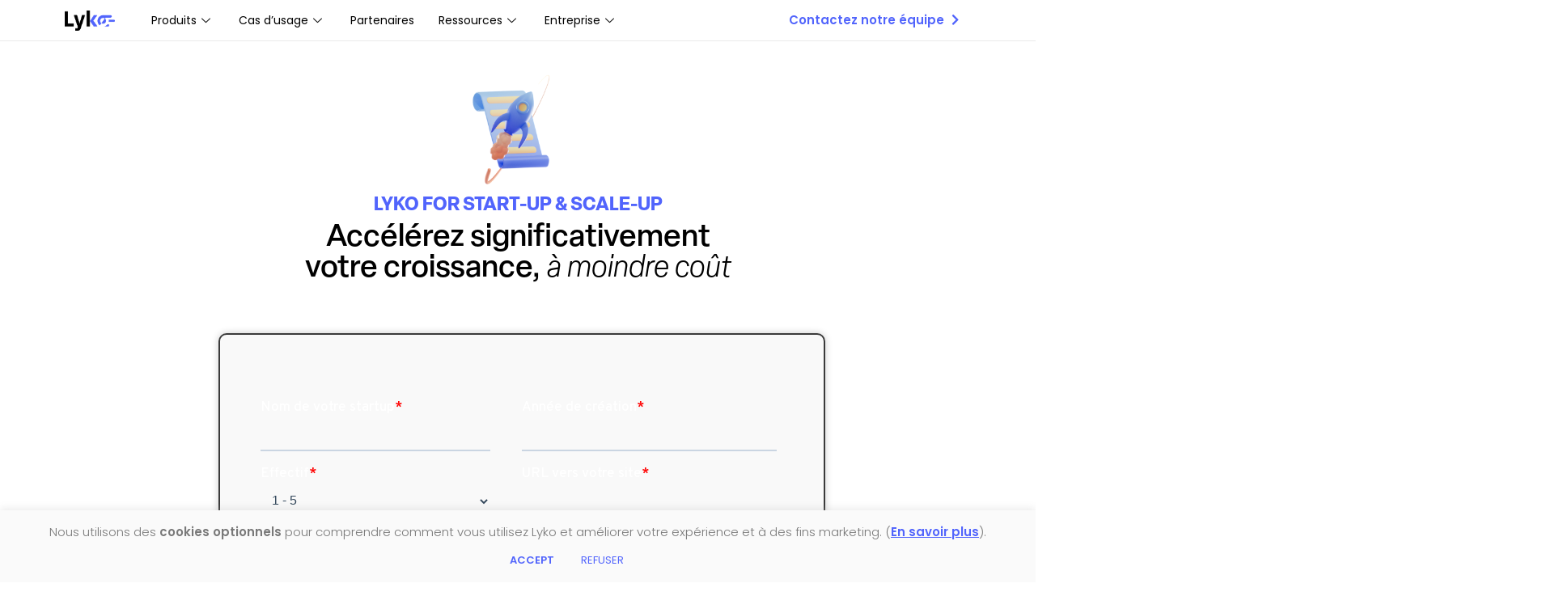

--- FILE ---
content_type: text/html; charset=UTF-8
request_url: https://lyko.tech/fr/formulaire-lyko-for-start-up/
body_size: 39702
content:
<!DOCTYPE html>
<html lang="fr-FR">
<head>
	<meta charset="UTF-8" />
	<meta name="viewport" content="width=device-width, initial-scale=1" />
	<link rel="profile" href="http://gmpg.org/xfn/11" />
	<link rel="pingback" href="https://lyko.tech/xmlrpc.php" />
	<meta name='robots' content='index, follow, max-image-preview:large, max-snippet:-1, max-video-preview:-1' />
<link rel="alternate" href="https://lyko.tech/fr/formulaire-lyko-for-start-up/" hreflang="fr" />
<link rel="alternate" href="https://lyko.tech/en/lyko-for-start-up-forms/" hreflang="en" />

	<!-- This site is optimized with the Yoast SEO plugin v20.1 - https://yoast.com/wordpress/plugins/seo/ -->
	<title>Formulaire Lyko for Start-up | Lyko</title>
	<meta name="description" content="Candidatez à notre programme dédié au startups et scaleup et économisez entre 50% et 100% sur l’ensemble des outils de la Suite Lyko dont vous avez besoin, pour à la fois intégrer rapidement de nouveaux services, maximiser vos revenus et distancer vos concurrents." />
	<link rel="canonical" href="https://lyko.tech/fr/formulaire-lyko-for-start-up/" />
	<meta property="og:locale" content="fr_FR" />
	<meta property="og:locale:alternate" content="en_GB" />
	<meta property="og:type" content="article" />
	<meta property="og:title" content="Formulaire Lyko for Start-up | Lyko" />
	<meta property="og:description" content="Candidatez à notre programme dédié au startups et scaleup et économisez entre 50% et 100% sur l’ensemble des outils de la Suite Lyko dont vous avez besoin, pour à la fois intégrer rapidement de nouveaux services, maximiser vos revenus et distancer vos concurrents." />
	<meta property="og:url" content="https://lyko.tech/fr/formulaire-lyko-for-start-up/" />
	<meta property="og:site_name" content="Lyko" />
	<meta property="article:publisher" content="https://www.facebook.com/lyko.tech/" />
	<meta property="article:modified_time" content="2024-04-11T07:46:14+00:00" />
	<meta property="og:image" content="https://lyko.tech/wp-content/uploads/2023/12/lyko-for-startup-scaleup-vignette.png" />
	<meta property="og:image:width" content="1200" />
	<meta property="og:image:height" content="630" />
	<meta property="og:image:type" content="image/png" />
	<meta name="twitter:card" content="summary_large_image" />
	<meta name="twitter:site" content="@lyko_tech" />
	<meta name="twitter:label1" content="Durée de lecture estimée" />
	<meta name="twitter:data1" content="1 minute" />
	<script type="application/ld+json" class="yoast-schema-graph">{"@context":"https://schema.org","@graph":[{"@type":"WebPage","@id":"https://lyko.tech/fr/formulaire-lyko-for-start-up/","url":"https://lyko.tech/fr/formulaire-lyko-for-start-up/","name":"Formulaire Lyko for Start-up | Lyko","isPartOf":{"@id":"https://lyko.tech/fr/#website"},"primaryImageOfPage":{"@id":"https://lyko.tech/fr/formulaire-lyko-for-start-up/#primaryimage"},"image":{"@id":"https://lyko.tech/fr/formulaire-lyko-for-start-up/#primaryimage"},"thumbnailUrl":"https://lyko.tech/wp-content/uploads/2023/12/lyko-for-startup-scaleup-vignette.png","datePublished":"2023-11-23T09:45:07+00:00","dateModified":"2024-04-11T07:46:14+00:00","description":"Candidatez à notre programme dédié au startups et scaleup et économisez entre 50% et 100% sur l’ensemble des outils de la Suite Lyko dont vous avez besoin, pour à la fois intégrer rapidement de nouveaux services, maximiser vos revenus et distancer vos concurrents.","breadcrumb":{"@id":"https://lyko.tech/fr/formulaire-lyko-for-start-up/#breadcrumb"},"inLanguage":"fr-FR","potentialAction":[{"@type":"ReadAction","target":["https://lyko.tech/fr/formulaire-lyko-for-start-up/"]}]},{"@type":"ImageObject","inLanguage":"fr-FR","@id":"https://lyko.tech/fr/formulaire-lyko-for-start-up/#primaryimage","url":"https://lyko.tech/wp-content/uploads/2023/12/lyko-for-startup-scaleup-vignette.png","contentUrl":"https://lyko.tech/wp-content/uploads/2023/12/lyko-for-startup-scaleup-vignette.png","width":1200,"height":630,"caption":"lyko-for-startup-scaleup-vignette"},{"@type":"BreadcrumbList","@id":"https://lyko.tech/fr/formulaire-lyko-for-start-up/#breadcrumb","itemListElement":[{"@type":"ListItem","position":1,"name":"Lyko","item":"https://lyko.tech/fr/"},{"@type":"ListItem","position":2,"name":"Formulaire Lyko for Start-up"}]},{"@type":"WebSite","@id":"https://lyko.tech/fr/#website","url":"https://lyko.tech/fr/","name":"Lyko","description":"Connecting the Mobility World","publisher":{"@id":"https://lyko.tech/fr/#organization"},"potentialAction":[{"@type":"SearchAction","target":{"@type":"EntryPoint","urlTemplate":"https://lyko.tech/fr/?s={search_term_string}"},"query-input":"required name=search_term_string"}],"inLanguage":"fr-FR"},{"@type":"Organization","@id":"https://lyko.tech/fr/#organization","name":"Lyko","url":"https://lyko.tech/fr/","logo":{"@type":"ImageObject","inLanguage":"fr-FR","@id":"https://lyko.tech/fr/#/schema/logo/image/","url":"https://lyko.tech/wp-content/uploads/2021/03/Lyko-logo.png","contentUrl":"https://lyko.tech/wp-content/uploads/2021/03/Lyko-logo.png","width":721,"height":291,"caption":"Lyko"},"image":{"@id":"https://lyko.tech/fr/#/schema/logo/image/"},"sameAs":["https://www.facebook.com/lyko.tech/","https://twitter.com/lyko_tech","https://www.instagram.com/lyko.tech/","https://www.linkedin.com/company/lyko-global","https://www.youtube.com/channel/UCOHVID9i1WV2oJ8ndeCe0zQ"]}]}</script>
	<!-- / Yoast SEO plugin. -->


<link rel='dns-prefetch' href='//cdn.lordicon.com' />
<link rel='dns-prefetch' href='//fonts.googleapis.com' />
<link rel='dns-prefetch' href='//www.googletagmanager.com' />
<link rel='preconnect' href='https://fonts.gstatic.com' crossorigin />
<link rel="alternate" type="application/rss+xml" title="Lyko &raquo; Flux" href="https://lyko.tech/fr/feed/" />
<link rel="alternate" type="application/rss+xml" title="Lyko &raquo; Flux des commentaires" href="https://lyko.tech/fr/comments/feed/" />
<script type="text/javascript">
window._wpemojiSettings = {"baseUrl":"https:\/\/s.w.org\/images\/core\/emoji\/14.0.0\/72x72\/","ext":".png","svgUrl":"https:\/\/s.w.org\/images\/core\/emoji\/14.0.0\/svg\/","svgExt":".svg","source":{"concatemoji":"https:\/\/lyko.tech\/wp-includes\/js\/wp-emoji-release.min.js?ver=6.1.1"}};
/*! This file is auto-generated */
!function(e,a,t){var n,r,o,i=a.createElement("canvas"),p=i.getContext&&i.getContext("2d");function s(e,t){var a=String.fromCharCode,e=(p.clearRect(0,0,i.width,i.height),p.fillText(a.apply(this,e),0,0),i.toDataURL());return p.clearRect(0,0,i.width,i.height),p.fillText(a.apply(this,t),0,0),e===i.toDataURL()}function c(e){var t=a.createElement("script");t.src=e,t.defer=t.type="text/javascript",a.getElementsByTagName("head")[0].appendChild(t)}for(o=Array("flag","emoji"),t.supports={everything:!0,everythingExceptFlag:!0},r=0;r<o.length;r++)t.supports[o[r]]=function(e){if(p&&p.fillText)switch(p.textBaseline="top",p.font="600 32px Arial",e){case"flag":return s([127987,65039,8205,9895,65039],[127987,65039,8203,9895,65039])?!1:!s([55356,56826,55356,56819],[55356,56826,8203,55356,56819])&&!s([55356,57332,56128,56423,56128,56418,56128,56421,56128,56430,56128,56423,56128,56447],[55356,57332,8203,56128,56423,8203,56128,56418,8203,56128,56421,8203,56128,56430,8203,56128,56423,8203,56128,56447]);case"emoji":return!s([129777,127995,8205,129778,127999],[129777,127995,8203,129778,127999])}return!1}(o[r]),t.supports.everything=t.supports.everything&&t.supports[o[r]],"flag"!==o[r]&&(t.supports.everythingExceptFlag=t.supports.everythingExceptFlag&&t.supports[o[r]]);t.supports.everythingExceptFlag=t.supports.everythingExceptFlag&&!t.supports.flag,t.DOMReady=!1,t.readyCallback=function(){t.DOMReady=!0},t.supports.everything||(n=function(){t.readyCallback()},a.addEventListener?(a.addEventListener("DOMContentLoaded",n,!1),e.addEventListener("load",n,!1)):(e.attachEvent("onload",n),a.attachEvent("onreadystatechange",function(){"complete"===a.readyState&&t.readyCallback()})),(e=t.source||{}).concatemoji?c(e.concatemoji):e.wpemoji&&e.twemoji&&(c(e.twemoji),c(e.wpemoji)))}(window,document,window._wpemojiSettings);
</script>
<style type="text/css">
img.wp-smiley,
img.emoji {
	display: inline !important;
	border: none !important;
	box-shadow: none !important;
	height: 1em !important;
	width: 1em !important;
	margin: 0 0.07em !important;
	vertical-align: -0.1em !important;
	background: none !important;
	padding: 0 !important;
}
</style>
	<link rel='stylesheet' id='dlAddons-widgets-css' href='https://lyko.tech/wp-content/plugins/droit-elementor-addons/modules/widgets/widgets.css?ver=3.1.3' type='text/css' media='all' />
<link rel='stylesheet' id='drth-theme-styles-css' href='https://lyko.tech/wp-content/plugins/saasland-core/widgets/pro-widgets/droit-pro/elementor/widgets/widgets.css?ver=1.0.0' type='text/css' media='all' />
<link rel='stylesheet' id='droit-icons-css' href='https://lyko.tech/wp-content/plugins/droit-elementor-addons/assets/css/icons.min.css?ver=3.1.3' type='text/css' media='all' />
<link rel='stylesheet' id='droit-common-css' href='https://lyko.tech/wp-content/plugins/droit-elementor-addons/assets/css/editor-common.min.css?ver=3.1.3' type='text/css' media='all' />
<link rel='stylesheet' id='droit-widget-css' href='https://lyko.tech/wp-content/plugins/droit-elementor-addons/assets/css/widget.min.css?ver=3.1.3' type='text/css' media='all' />
<link rel='stylesheet' id='droit-animate-css' href='https://lyko.tech/wp-content/plugins/droit-elementor-addons/assets/vendor/animation/animate.min.css?ver=3.1.3' type='text/css' media='all' />
<link rel='stylesheet' id='reset-css' href='https://lyko.tech/wp-content/plugins/droit-elementor-addons/assets/vendor/reset.min.css?ver=3.1.3' type='text/css' media='all' />
<link rel='stylesheet' id='grid-css' href='https://lyko.tech/wp-content/plugins/droit-elementor-addons/assets/vendor/grid.min.css?ver=3.1.3' type='text/css' media='all' />
<link rel='stylesheet' id='button-css' href='https://lyko.tech/wp-content/plugins/droit-elementor-addons/assets/vendor/button.min.css?ver=3.1.3' type='text/css' media='all' />
<link rel='stylesheet' id='owl-carousel-css' href='https://lyko.tech/wp-content/plugins/droit-elementor-addons/assets/vendor/owl_carousel/css/owl.carousel.css?ver=3.1.3' type='text/css' media='all' />
<link rel='stylesheet' id='wp-block-library-css' href='https://lyko.tech/wp-includes/css/dist/block-library/style.min.css?ver=6.1.1' type='text/css' media='all' />
<link rel='stylesheet' id='lordicon-element-css-css' href='https://lyko.tech/wp-content/plugins/lordicon-interactive-icons/dist/element.css?ver=2.0.0' type='text/css' media='all' />
<link rel='stylesheet' id='font-awesome-5-free-css' href='https://lyko.tech/wp-content/themes/saasland/assets/vendors/font-awesome/css/all.css?ver=6.1.1' type='text/css' media='all' />
<link rel='stylesheet' id='classic-theme-styles-css' href='https://lyko.tech/wp-includes/css/classic-themes.min.css?ver=1' type='text/css' media='all' />
<style id='global-styles-inline-css' type='text/css'>
body{--wp--preset--color--black: #000000;--wp--preset--color--cyan-bluish-gray: #abb8c3;--wp--preset--color--white: #ffffff;--wp--preset--color--pale-pink: #f78da7;--wp--preset--color--vivid-red: #cf2e2e;--wp--preset--color--luminous-vivid-orange: #ff6900;--wp--preset--color--luminous-vivid-amber: #fcb900;--wp--preset--color--light-green-cyan: #7bdcb5;--wp--preset--color--vivid-green-cyan: #00d084;--wp--preset--color--pale-cyan-blue: #8ed1fc;--wp--preset--color--vivid-cyan-blue: #0693e3;--wp--preset--color--vivid-purple: #9b51e0;--wp--preset--gradient--vivid-cyan-blue-to-vivid-purple: linear-gradient(135deg,rgba(6,147,227,1) 0%,rgb(155,81,224) 100%);--wp--preset--gradient--light-green-cyan-to-vivid-green-cyan: linear-gradient(135deg,rgb(122,220,180) 0%,rgb(0,208,130) 100%);--wp--preset--gradient--luminous-vivid-amber-to-luminous-vivid-orange: linear-gradient(135deg,rgba(252,185,0,1) 0%,rgba(255,105,0,1) 100%);--wp--preset--gradient--luminous-vivid-orange-to-vivid-red: linear-gradient(135deg,rgba(255,105,0,1) 0%,rgb(207,46,46) 100%);--wp--preset--gradient--very-light-gray-to-cyan-bluish-gray: linear-gradient(135deg,rgb(238,238,238) 0%,rgb(169,184,195) 100%);--wp--preset--gradient--cool-to-warm-spectrum: linear-gradient(135deg,rgb(74,234,220) 0%,rgb(151,120,209) 20%,rgb(207,42,186) 40%,rgb(238,44,130) 60%,rgb(251,105,98) 80%,rgb(254,248,76) 100%);--wp--preset--gradient--blush-light-purple: linear-gradient(135deg,rgb(255,206,236) 0%,rgb(152,150,240) 100%);--wp--preset--gradient--blush-bordeaux: linear-gradient(135deg,rgb(254,205,165) 0%,rgb(254,45,45) 50%,rgb(107,0,62) 100%);--wp--preset--gradient--luminous-dusk: linear-gradient(135deg,rgb(255,203,112) 0%,rgb(199,81,192) 50%,rgb(65,88,208) 100%);--wp--preset--gradient--pale-ocean: linear-gradient(135deg,rgb(255,245,203) 0%,rgb(182,227,212) 50%,rgb(51,167,181) 100%);--wp--preset--gradient--electric-grass: linear-gradient(135deg,rgb(202,248,128) 0%,rgb(113,206,126) 100%);--wp--preset--gradient--midnight: linear-gradient(135deg,rgb(2,3,129) 0%,rgb(40,116,252) 100%);--wp--preset--duotone--dark-grayscale: url('#wp-duotone-dark-grayscale');--wp--preset--duotone--grayscale: url('#wp-duotone-grayscale');--wp--preset--duotone--purple-yellow: url('#wp-duotone-purple-yellow');--wp--preset--duotone--blue-red: url('#wp-duotone-blue-red');--wp--preset--duotone--midnight: url('#wp-duotone-midnight');--wp--preset--duotone--magenta-yellow: url('#wp-duotone-magenta-yellow');--wp--preset--duotone--purple-green: url('#wp-duotone-purple-green');--wp--preset--duotone--blue-orange: url('#wp-duotone-blue-orange');--wp--preset--font-size--small: 13px;--wp--preset--font-size--medium: 20px;--wp--preset--font-size--large: 36px;--wp--preset--font-size--x-large: 42px;--wp--preset--spacing--20: 0.44rem;--wp--preset--spacing--30: 0.67rem;--wp--preset--spacing--40: 1rem;--wp--preset--spacing--50: 1.5rem;--wp--preset--spacing--60: 2.25rem;--wp--preset--spacing--70: 3.38rem;--wp--preset--spacing--80: 5.06rem;}:where(.is-layout-flex){gap: 0.5em;}body .is-layout-flow > .alignleft{float: left;margin-inline-start: 0;margin-inline-end: 2em;}body .is-layout-flow > .alignright{float: right;margin-inline-start: 2em;margin-inline-end: 0;}body .is-layout-flow > .aligncenter{margin-left: auto !important;margin-right: auto !important;}body .is-layout-constrained > .alignleft{float: left;margin-inline-start: 0;margin-inline-end: 2em;}body .is-layout-constrained > .alignright{float: right;margin-inline-start: 2em;margin-inline-end: 0;}body .is-layout-constrained > .aligncenter{margin-left: auto !important;margin-right: auto !important;}body .is-layout-constrained > :where(:not(.alignleft):not(.alignright):not(.alignfull)){max-width: var(--wp--style--global--content-size);margin-left: auto !important;margin-right: auto !important;}body .is-layout-constrained > .alignwide{max-width: var(--wp--style--global--wide-size);}body .is-layout-flex{display: flex;}body .is-layout-flex{flex-wrap: wrap;align-items: center;}body .is-layout-flex > *{margin: 0;}:where(.wp-block-columns.is-layout-flex){gap: 2em;}.has-black-color{color: var(--wp--preset--color--black) !important;}.has-cyan-bluish-gray-color{color: var(--wp--preset--color--cyan-bluish-gray) !important;}.has-white-color{color: var(--wp--preset--color--white) !important;}.has-pale-pink-color{color: var(--wp--preset--color--pale-pink) !important;}.has-vivid-red-color{color: var(--wp--preset--color--vivid-red) !important;}.has-luminous-vivid-orange-color{color: var(--wp--preset--color--luminous-vivid-orange) !important;}.has-luminous-vivid-amber-color{color: var(--wp--preset--color--luminous-vivid-amber) !important;}.has-light-green-cyan-color{color: var(--wp--preset--color--light-green-cyan) !important;}.has-vivid-green-cyan-color{color: var(--wp--preset--color--vivid-green-cyan) !important;}.has-pale-cyan-blue-color{color: var(--wp--preset--color--pale-cyan-blue) !important;}.has-vivid-cyan-blue-color{color: var(--wp--preset--color--vivid-cyan-blue) !important;}.has-vivid-purple-color{color: var(--wp--preset--color--vivid-purple) !important;}.has-black-background-color{background-color: var(--wp--preset--color--black) !important;}.has-cyan-bluish-gray-background-color{background-color: var(--wp--preset--color--cyan-bluish-gray) !important;}.has-white-background-color{background-color: var(--wp--preset--color--white) !important;}.has-pale-pink-background-color{background-color: var(--wp--preset--color--pale-pink) !important;}.has-vivid-red-background-color{background-color: var(--wp--preset--color--vivid-red) !important;}.has-luminous-vivid-orange-background-color{background-color: var(--wp--preset--color--luminous-vivid-orange) !important;}.has-luminous-vivid-amber-background-color{background-color: var(--wp--preset--color--luminous-vivid-amber) !important;}.has-light-green-cyan-background-color{background-color: var(--wp--preset--color--light-green-cyan) !important;}.has-vivid-green-cyan-background-color{background-color: var(--wp--preset--color--vivid-green-cyan) !important;}.has-pale-cyan-blue-background-color{background-color: var(--wp--preset--color--pale-cyan-blue) !important;}.has-vivid-cyan-blue-background-color{background-color: var(--wp--preset--color--vivid-cyan-blue) !important;}.has-vivid-purple-background-color{background-color: var(--wp--preset--color--vivid-purple) !important;}.has-black-border-color{border-color: var(--wp--preset--color--black) !important;}.has-cyan-bluish-gray-border-color{border-color: var(--wp--preset--color--cyan-bluish-gray) !important;}.has-white-border-color{border-color: var(--wp--preset--color--white) !important;}.has-pale-pink-border-color{border-color: var(--wp--preset--color--pale-pink) !important;}.has-vivid-red-border-color{border-color: var(--wp--preset--color--vivid-red) !important;}.has-luminous-vivid-orange-border-color{border-color: var(--wp--preset--color--luminous-vivid-orange) !important;}.has-luminous-vivid-amber-border-color{border-color: var(--wp--preset--color--luminous-vivid-amber) !important;}.has-light-green-cyan-border-color{border-color: var(--wp--preset--color--light-green-cyan) !important;}.has-vivid-green-cyan-border-color{border-color: var(--wp--preset--color--vivid-green-cyan) !important;}.has-pale-cyan-blue-border-color{border-color: var(--wp--preset--color--pale-cyan-blue) !important;}.has-vivid-cyan-blue-border-color{border-color: var(--wp--preset--color--vivid-cyan-blue) !important;}.has-vivid-purple-border-color{border-color: var(--wp--preset--color--vivid-purple) !important;}.has-vivid-cyan-blue-to-vivid-purple-gradient-background{background: var(--wp--preset--gradient--vivid-cyan-blue-to-vivid-purple) !important;}.has-light-green-cyan-to-vivid-green-cyan-gradient-background{background: var(--wp--preset--gradient--light-green-cyan-to-vivid-green-cyan) !important;}.has-luminous-vivid-amber-to-luminous-vivid-orange-gradient-background{background: var(--wp--preset--gradient--luminous-vivid-amber-to-luminous-vivid-orange) !important;}.has-luminous-vivid-orange-to-vivid-red-gradient-background{background: var(--wp--preset--gradient--luminous-vivid-orange-to-vivid-red) !important;}.has-very-light-gray-to-cyan-bluish-gray-gradient-background{background: var(--wp--preset--gradient--very-light-gray-to-cyan-bluish-gray) !important;}.has-cool-to-warm-spectrum-gradient-background{background: var(--wp--preset--gradient--cool-to-warm-spectrum) !important;}.has-blush-light-purple-gradient-background{background: var(--wp--preset--gradient--blush-light-purple) !important;}.has-blush-bordeaux-gradient-background{background: var(--wp--preset--gradient--blush-bordeaux) !important;}.has-luminous-dusk-gradient-background{background: var(--wp--preset--gradient--luminous-dusk) !important;}.has-pale-ocean-gradient-background{background: var(--wp--preset--gradient--pale-ocean) !important;}.has-electric-grass-gradient-background{background: var(--wp--preset--gradient--electric-grass) !important;}.has-midnight-gradient-background{background: var(--wp--preset--gradient--midnight) !important;}.has-small-font-size{font-size: var(--wp--preset--font-size--small) !important;}.has-medium-font-size{font-size: var(--wp--preset--font-size--medium) !important;}.has-large-font-size{font-size: var(--wp--preset--font-size--large) !important;}.has-x-large-font-size{font-size: var(--wp--preset--font-size--x-large) !important;}
.wp-block-navigation a:where(:not(.wp-element-button)){color: inherit;}
:where(.wp-block-columns.is-layout-flex){gap: 2em;}
.wp-block-pullquote{font-size: 1.5em;line-height: 1.6;}
</style>
<style id='extendify-gutenberg-patterns-and-templates-utilities-inline-css' type='text/css'>
.ext-absolute {
  position: absolute !important;
}

.ext-relative {
  position: relative !important;
}

.ext-top-base {
  top: var(--wp--style--block-gap, 1.75rem) !important;
}

.ext-top-lg {
  top: var(--extendify--spacing--large, 3rem) !important;
}

.ext--top-base {
  top: calc(var(--wp--style--block-gap, 1.75rem) * -1) !important;
}

.ext--top-lg {
  top: calc(var(--extendify--spacing--large, 3rem) * -1) !important;
}

.ext-right-base {
  right: var(--wp--style--block-gap, 1.75rem) !important;
}

.ext-right-lg {
  right: var(--extendify--spacing--large, 3rem) !important;
}

.ext--right-base {
  right: calc(var(--wp--style--block-gap, 1.75rem) * -1) !important;
}

.ext--right-lg {
  right: calc(var(--extendify--spacing--large, 3rem) * -1) !important;
}

.ext-bottom-base {
  bottom: var(--wp--style--block-gap, 1.75rem) !important;
}

.ext-bottom-lg {
  bottom: var(--extendify--spacing--large, 3rem) !important;
}

.ext--bottom-base {
  bottom: calc(var(--wp--style--block-gap, 1.75rem) * -1) !important;
}

.ext--bottom-lg {
  bottom: calc(var(--extendify--spacing--large, 3rem) * -1) !important;
}

.ext-left-base {
  left: var(--wp--style--block-gap, 1.75rem) !important;
}

.ext-left-lg {
  left: var(--extendify--spacing--large, 3rem) !important;
}

.ext--left-base {
  left: calc(var(--wp--style--block-gap, 1.75rem) * -1) !important;
}

.ext--left-lg {
  left: calc(var(--extendify--spacing--large, 3rem) * -1) !important;
}

.ext-order-1 {
  order: 1 !important;
}

.ext-order-2 {
  order: 2 !important;
}

.ext-col-auto {
  grid-column: auto !important;
}

.ext-col-span-1 {
  grid-column: span 1 / span 1 !important;
}

.ext-col-span-2 {
  grid-column: span 2 / span 2 !important;
}

.ext-col-span-3 {
  grid-column: span 3 / span 3 !important;
}

.ext-col-span-4 {
  grid-column: span 4 / span 4 !important;
}

.ext-col-span-5 {
  grid-column: span 5 / span 5 !important;
}

.ext-col-span-6 {
  grid-column: span 6 / span 6 !important;
}

.ext-col-span-7 {
  grid-column: span 7 / span 7 !important;
}

.ext-col-span-8 {
  grid-column: span 8 / span 8 !important;
}

.ext-col-span-9 {
  grid-column: span 9 / span 9 !important;
}

.ext-col-span-10 {
  grid-column: span 10 / span 10 !important;
}

.ext-col-span-11 {
  grid-column: span 11 / span 11 !important;
}

.ext-col-span-12 {
  grid-column: span 12 / span 12 !important;
}

.ext-col-span-full {
  grid-column: 1 / -1 !important;
}

.ext-col-start-1 {
  grid-column-start: 1 !important;
}

.ext-col-start-2 {
  grid-column-start: 2 !important;
}

.ext-col-start-3 {
  grid-column-start: 3 !important;
}

.ext-col-start-4 {
  grid-column-start: 4 !important;
}

.ext-col-start-5 {
  grid-column-start: 5 !important;
}

.ext-col-start-6 {
  grid-column-start: 6 !important;
}

.ext-col-start-7 {
  grid-column-start: 7 !important;
}

.ext-col-start-8 {
  grid-column-start: 8 !important;
}

.ext-col-start-9 {
  grid-column-start: 9 !important;
}

.ext-col-start-10 {
  grid-column-start: 10 !important;
}

.ext-col-start-11 {
  grid-column-start: 11 !important;
}

.ext-col-start-12 {
  grid-column-start: 12 !important;
}

.ext-col-start-13 {
  grid-column-start: 13 !important;
}

.ext-col-start-auto {
  grid-column-start: auto !important;
}

.ext-col-end-1 {
  grid-column-end: 1 !important;
}

.ext-col-end-2 {
  grid-column-end: 2 !important;
}

.ext-col-end-3 {
  grid-column-end: 3 !important;
}

.ext-col-end-4 {
  grid-column-end: 4 !important;
}

.ext-col-end-5 {
  grid-column-end: 5 !important;
}

.ext-col-end-6 {
  grid-column-end: 6 !important;
}

.ext-col-end-7 {
  grid-column-end: 7 !important;
}

.ext-col-end-8 {
  grid-column-end: 8 !important;
}

.ext-col-end-9 {
  grid-column-end: 9 !important;
}

.ext-col-end-10 {
  grid-column-end: 10 !important;
}

.ext-col-end-11 {
  grid-column-end: 11 !important;
}

.ext-col-end-12 {
  grid-column-end: 12 !important;
}

.ext-col-end-13 {
  grid-column-end: 13 !important;
}

.ext-col-end-auto {
  grid-column-end: auto !important;
}

.ext-row-auto {
  grid-row: auto !important;
}

.ext-row-span-1 {
  grid-row: span 1 / span 1 !important;
}

.ext-row-span-2 {
  grid-row: span 2 / span 2 !important;
}

.ext-row-span-3 {
  grid-row: span 3 / span 3 !important;
}

.ext-row-span-4 {
  grid-row: span 4 / span 4 !important;
}

.ext-row-span-5 {
  grid-row: span 5 / span 5 !important;
}

.ext-row-span-6 {
  grid-row: span 6 / span 6 !important;
}

.ext-row-span-full {
  grid-row: 1 / -1 !important;
}

.ext-row-start-1 {
  grid-row-start: 1 !important;
}

.ext-row-start-2 {
  grid-row-start: 2 !important;
}

.ext-row-start-3 {
  grid-row-start: 3 !important;
}

.ext-row-start-4 {
  grid-row-start: 4 !important;
}

.ext-row-start-5 {
  grid-row-start: 5 !important;
}

.ext-row-start-6 {
  grid-row-start: 6 !important;
}

.ext-row-start-7 {
  grid-row-start: 7 !important;
}

.ext-row-start-auto {
  grid-row-start: auto !important;
}

.ext-row-end-1 {
  grid-row-end: 1 !important;
}

.ext-row-end-2 {
  grid-row-end: 2 !important;
}

.ext-row-end-3 {
  grid-row-end: 3 !important;
}

.ext-row-end-4 {
  grid-row-end: 4 !important;
}

.ext-row-end-5 {
  grid-row-end: 5 !important;
}

.ext-row-end-6 {
  grid-row-end: 6 !important;
}

.ext-row-end-7 {
  grid-row-end: 7 !important;
}

.ext-row-end-auto {
  grid-row-end: auto !important;
}

.ext-m-0:not([style*="margin"]) {
  margin: 0 !important;
}

.ext-m-auto:not([style*="margin"]) {
  margin: auto !important;
}

.ext-m-base:not([style*="margin"]) {
  margin: var(--wp--style--block-gap, 1.75rem) !important;
}

.ext-m-lg:not([style*="margin"]) {
  margin: var(--extendify--spacing--large, 3rem) !important;
}

.ext--m-base:not([style*="margin"]) {
  margin: calc(var(--wp--style--block-gap, 1.75rem) * -1) !important;
}

.ext--m-lg:not([style*="margin"]) {
  margin: calc(var(--extendify--spacing--large, 3rem) * -1) !important;
}

.ext-mx-0:not([style*="margin"]) {
  margin-left: 0 !important;
  margin-right: 0 !important;
}

.ext-mx-auto:not([style*="margin"]) {
  margin-left: auto !important;
  margin-right: auto !important;
}

.ext-mx-base:not([style*="margin"]) {
  margin-left: var(--wp--style--block-gap, 1.75rem) !important;
  margin-right: var(--wp--style--block-gap, 1.75rem) !important;
}

.ext-mx-lg:not([style*="margin"]) {
  margin-left: var(--extendify--spacing--large, 3rem) !important;
  margin-right: var(--extendify--spacing--large, 3rem) !important;
}

.ext--mx-base:not([style*="margin"]) {
  margin-left: calc(var(--wp--style--block-gap, 1.75rem) * -1) !important;
  margin-right: calc(var(--wp--style--block-gap, 1.75rem) * -1) !important;
}

.ext--mx-lg:not([style*="margin"]) {
  margin-left: calc(var(--extendify--spacing--large, 3rem) * -1) !important;
  margin-right: calc(var(--extendify--spacing--large, 3rem) * -1) !important;
}

.ext-my-0:not([style*="margin"]) {
  margin-top: 0 !important;
  margin-bottom: 0 !important;
}

.ext-my-auto:not([style*="margin"]) {
  margin-top: auto !important;
  margin-bottom: auto !important;
}

.ext-my-base:not([style*="margin"]) {
  margin-top: var(--wp--style--block-gap, 1.75rem) !important;
  margin-bottom: var(--wp--style--block-gap, 1.75rem) !important;
}

.ext-my-lg:not([style*="margin"]) {
  margin-top: var(--extendify--spacing--large, 3rem) !important;
  margin-bottom: var(--extendify--spacing--large, 3rem) !important;
}

.ext--my-base:not([style*="margin"]) {
  margin-top: calc(var(--wp--style--block-gap, 1.75rem) * -1) !important;
  margin-bottom: calc(var(--wp--style--block-gap, 1.75rem) * -1) !important;
}

.ext--my-lg:not([style*="margin"]) {
  margin-top: calc(var(--extendify--spacing--large, 3rem) * -1) !important;
  margin-bottom: calc(var(--extendify--spacing--large, 3rem) * -1) !important;
}

.ext-mt-0:not([style*="margin"]) {
  margin-top: 0 !important;
}

.ext-mt-auto:not([style*="margin"]) {
  margin-top: auto !important;
}

.ext-mt-base:not([style*="margin"]) {
  margin-top: var(--wp--style--block-gap, 1.75rem) !important;
}

.ext-mt-lg:not([style*="margin"]) {
  margin-top: var(--extendify--spacing--large, 3rem) !important;
}

.ext--mt-base:not([style*="margin"]) {
  margin-top: calc(var(--wp--style--block-gap, 1.75rem) * -1) !important;
}

.ext--mt-lg:not([style*="margin"]) {
  margin-top: calc(var(--extendify--spacing--large, 3rem) * -1) !important;
}

.ext-mr-0:not([style*="margin"]) {
  margin-right: 0 !important;
}

.ext-mr-auto:not([style*="margin"]) {
  margin-right: auto !important;
}

.ext-mr-base:not([style*="margin"]) {
  margin-right: var(--wp--style--block-gap, 1.75rem) !important;
}

.ext-mr-lg:not([style*="margin"]) {
  margin-right: var(--extendify--spacing--large, 3rem) !important;
}

.ext--mr-base:not([style*="margin"]) {
  margin-right: calc(var(--wp--style--block-gap, 1.75rem) * -1) !important;
}

.ext--mr-lg:not([style*="margin"]) {
  margin-right: calc(var(--extendify--spacing--large, 3rem) * -1) !important;
}

.ext-mb-0:not([style*="margin"]) {
  margin-bottom: 0 !important;
}

.ext-mb-auto:not([style*="margin"]) {
  margin-bottom: auto !important;
}

.ext-mb-base:not([style*="margin"]) {
  margin-bottom: var(--wp--style--block-gap, 1.75rem) !important;
}

.ext-mb-lg:not([style*="margin"]) {
  margin-bottom: var(--extendify--spacing--large, 3rem) !important;
}

.ext--mb-base:not([style*="margin"]) {
  margin-bottom: calc(var(--wp--style--block-gap, 1.75rem) * -1) !important;
}

.ext--mb-lg:not([style*="margin"]) {
  margin-bottom: calc(var(--extendify--spacing--large, 3rem) * -1) !important;
}

.ext-ml-0:not([style*="margin"]) {
  margin-left: 0 !important;
}

.ext-ml-auto:not([style*="margin"]) {
  margin-left: auto !important;
}

.ext-ml-base:not([style*="margin"]) {
  margin-left: var(--wp--style--block-gap, 1.75rem) !important;
}

.ext-ml-lg:not([style*="margin"]) {
  margin-left: var(--extendify--spacing--large, 3rem) !important;
}

.ext--ml-base:not([style*="margin"]) {
  margin-left: calc(var(--wp--style--block-gap, 1.75rem) * -1) !important;
}

.ext--ml-lg:not([style*="margin"]) {
  margin-left: calc(var(--extendify--spacing--large, 3rem) * -1) !important;
}

.ext-block {
  display: block !important;
}

.ext-inline-block {
  display: inline-block !important;
}

.ext-inline {
  display: inline !important;
}

.ext-flex {
  display: flex !important;
}

.ext-inline-flex {
  display: inline-flex !important;
}

.ext-grid {
  display: grid !important;
}

.ext-inline-grid {
  display: inline-grid !important;
}

.ext-hidden {
  display: none !important;
}

.ext-w-auto {
  width: auto !important;
}

.ext-w-full {
  width: 100% !important;
}

.ext-max-w-full {
  max-width: 100% !important;
}

.ext-flex-1 {
  flex: 1 1 0% !important;
}

.ext-flex-auto {
  flex: 1 1 auto !important;
}

.ext-flex-initial {
  flex: 0 1 auto !important;
}

.ext-flex-none {
  flex: none !important;
}

.ext-flex-shrink-0 {
  flex-shrink: 0 !important;
}

.ext-flex-shrink {
  flex-shrink: 1 !important;
}

.ext-flex-grow-0 {
  flex-grow: 0 !important;
}

.ext-flex-grow {
  flex-grow: 1 !important;
}

.ext-list-none {
  list-style-type: none !important;
}

.ext-grid-cols-1 {
  grid-template-columns: repeat(1, minmax(0, 1fr)) !important;
}

.ext-grid-cols-2 {
  grid-template-columns: repeat(2, minmax(0, 1fr)) !important;
}

.ext-grid-cols-3 {
  grid-template-columns: repeat(3, minmax(0, 1fr)) !important;
}

.ext-grid-cols-4 {
  grid-template-columns: repeat(4, minmax(0, 1fr)) !important;
}

.ext-grid-cols-5 {
  grid-template-columns: repeat(5, minmax(0, 1fr)) !important;
}

.ext-grid-cols-6 {
  grid-template-columns: repeat(6, minmax(0, 1fr)) !important;
}

.ext-grid-cols-7 {
  grid-template-columns: repeat(7, minmax(0, 1fr)) !important;
}

.ext-grid-cols-8 {
  grid-template-columns: repeat(8, minmax(0, 1fr)) !important;
}

.ext-grid-cols-9 {
  grid-template-columns: repeat(9, minmax(0, 1fr)) !important;
}

.ext-grid-cols-10 {
  grid-template-columns: repeat(10, minmax(0, 1fr)) !important;
}

.ext-grid-cols-11 {
  grid-template-columns: repeat(11, minmax(0, 1fr)) !important;
}

.ext-grid-cols-12 {
  grid-template-columns: repeat(12, minmax(0, 1fr)) !important;
}

.ext-grid-cols-none {
  grid-template-columns: none !important;
}

.ext-grid-rows-1 {
  grid-template-rows: repeat(1, minmax(0, 1fr)) !important;
}

.ext-grid-rows-2 {
  grid-template-rows: repeat(2, minmax(0, 1fr)) !important;
}

.ext-grid-rows-3 {
  grid-template-rows: repeat(3, minmax(0, 1fr)) !important;
}

.ext-grid-rows-4 {
  grid-template-rows: repeat(4, minmax(0, 1fr)) !important;
}

.ext-grid-rows-5 {
  grid-template-rows: repeat(5, minmax(0, 1fr)) !important;
}

.ext-grid-rows-6 {
  grid-template-rows: repeat(6, minmax(0, 1fr)) !important;
}

.ext-grid-rows-none {
  grid-template-rows: none !important;
}

.ext-flex-row {
  flex-direction: row !important;
}

.ext-flex-row-reverse {
  flex-direction: row-reverse !important;
}

.ext-flex-col {
  flex-direction: column !important;
}

.ext-flex-col-reverse {
  flex-direction: column-reverse !important;
}

.ext-flex-wrap {
  flex-wrap: wrap !important;
}

.ext-flex-wrap-reverse {
  flex-wrap: wrap-reverse !important;
}

.ext-flex-nowrap {
  flex-wrap: nowrap !important;
}

.ext-items-start {
  align-items: flex-start !important;
}

.ext-items-end {
  align-items: flex-end !important;
}

.ext-items-center {
  align-items: center !important;
}

.ext-items-baseline {
  align-items: baseline !important;
}

.ext-items-stretch {
  align-items: stretch !important;
}

.ext-justify-start {
  justify-content: flex-start !important;
}

.ext-justify-end {
  justify-content: flex-end !important;
}

.ext-justify-center {
  justify-content: center !important;
}

.ext-justify-between {
  justify-content: space-between !important;
}

.ext-justify-around {
  justify-content: space-around !important;
}

.ext-justify-evenly {
  justify-content: space-evenly !important;
}

.ext-justify-items-start {
  justify-items: start !important;
}

.ext-justify-items-end {
  justify-items: end !important;
}

.ext-justify-items-center {
  justify-items: center !important;
}

.ext-justify-items-stretch {
  justify-items: stretch !important;
}

.ext-gap-0 {
  gap: 0 !important;
}

.ext-gap-base {
  gap: var(--wp--style--block-gap, 1.75rem) !important;
}

.ext-gap-lg {
  gap: var(--extendify--spacing--large, 3rem) !important;
}

.ext-gap-x-0 {
  -moz-column-gap: 0 !important;
       column-gap: 0 !important;
}

.ext-gap-x-base {
  -moz-column-gap: var(--wp--style--block-gap, 1.75rem) !important;
       column-gap: var(--wp--style--block-gap, 1.75rem) !important;
}

.ext-gap-x-lg {
  -moz-column-gap: var(--extendify--spacing--large, 3rem) !important;
       column-gap: var(--extendify--spacing--large, 3rem) !important;
}

.ext-gap-y-0 {
  row-gap: 0 !important;
}

.ext-gap-y-base {
  row-gap: var(--wp--style--block-gap, 1.75rem) !important;
}

.ext-gap-y-lg {
  row-gap: var(--extendify--spacing--large, 3rem) !important;
}

.ext-justify-self-auto {
  justify-self: auto !important;
}

.ext-justify-self-start {
  justify-self: start !important;
}

.ext-justify-self-end {
  justify-self: end !important;
}

.ext-justify-self-center {
  justify-self: center !important;
}

.ext-justify-self-stretch {
  justify-self: stretch !important;
}

.ext-rounded-none {
  border-radius: 0px !important;
}

.ext-rounded-full {
  border-radius: 9999px !important;
}

.ext-rounded-t-none {
  border-top-left-radius: 0px !important;
  border-top-right-radius: 0px !important;
}

.ext-rounded-t-full {
  border-top-left-radius: 9999px !important;
  border-top-right-radius: 9999px !important;
}

.ext-rounded-r-none {
  border-top-right-radius: 0px !important;
  border-bottom-right-radius: 0px !important;
}

.ext-rounded-r-full {
  border-top-right-radius: 9999px !important;
  border-bottom-right-radius: 9999px !important;
}

.ext-rounded-b-none {
  border-bottom-right-radius: 0px !important;
  border-bottom-left-radius: 0px !important;
}

.ext-rounded-b-full {
  border-bottom-right-radius: 9999px !important;
  border-bottom-left-radius: 9999px !important;
}

.ext-rounded-l-none {
  border-top-left-radius: 0px !important;
  border-bottom-left-radius: 0px !important;
}

.ext-rounded-l-full {
  border-top-left-radius: 9999px !important;
  border-bottom-left-radius: 9999px !important;
}

.ext-rounded-tl-none {
  border-top-left-radius: 0px !important;
}

.ext-rounded-tl-full {
  border-top-left-radius: 9999px !important;
}

.ext-rounded-tr-none {
  border-top-right-radius: 0px !important;
}

.ext-rounded-tr-full {
  border-top-right-radius: 9999px !important;
}

.ext-rounded-br-none {
  border-bottom-right-radius: 0px !important;
}

.ext-rounded-br-full {
  border-bottom-right-radius: 9999px !important;
}

.ext-rounded-bl-none {
  border-bottom-left-radius: 0px !important;
}

.ext-rounded-bl-full {
  border-bottom-left-radius: 9999px !important;
}

.ext-border-0 {
  border-width: 0px !important;
}

.ext-border-t-0 {
  border-top-width: 0px !important;
}

.ext-border-r-0 {
  border-right-width: 0px !important;
}

.ext-border-b-0 {
  border-bottom-width: 0px !important;
}

.ext-border-l-0 {
  border-left-width: 0px !important;
}

.ext-p-0:not([style*="padding"]) {
  padding: 0 !important;
}

.ext-p-base:not([style*="padding"]) {
  padding: var(--wp--style--block-gap, 1.75rem) !important;
}

.ext-p-lg:not([style*="padding"]) {
  padding: var(--extendify--spacing--large, 3rem) !important;
}

.ext-px-0:not([style*="padding"]) {
  padding-left: 0 !important;
  padding-right: 0 !important;
}

.ext-px-base:not([style*="padding"]) {
  padding-left: var(--wp--style--block-gap, 1.75rem) !important;
  padding-right: var(--wp--style--block-gap, 1.75rem) !important;
}

.ext-px-lg:not([style*="padding"]) {
  padding-left: var(--extendify--spacing--large, 3rem) !important;
  padding-right: var(--extendify--spacing--large, 3rem) !important;
}

.ext-py-0:not([style*="padding"]) {
  padding-top: 0 !important;
  padding-bottom: 0 !important;
}

.ext-py-base:not([style*="padding"]) {
  padding-top: var(--wp--style--block-gap, 1.75rem) !important;
  padding-bottom: var(--wp--style--block-gap, 1.75rem) !important;
}

.ext-py-lg:not([style*="padding"]) {
  padding-top: var(--extendify--spacing--large, 3rem) !important;
  padding-bottom: var(--extendify--spacing--large, 3rem) !important;
}

.ext-pt-0:not([style*="padding"]) {
  padding-top: 0 !important;
}

.ext-pt-base:not([style*="padding"]) {
  padding-top: var(--wp--style--block-gap, 1.75rem) !important;
}

.ext-pt-lg:not([style*="padding"]) {
  padding-top: var(--extendify--spacing--large, 3rem) !important;
}

.ext-pr-0:not([style*="padding"]) {
  padding-right: 0 !important;
}

.ext-pr-base:not([style*="padding"]) {
  padding-right: var(--wp--style--block-gap, 1.75rem) !important;
}

.ext-pr-lg:not([style*="padding"]) {
  padding-right: var(--extendify--spacing--large, 3rem) !important;
}

.ext-pb-0:not([style*="padding"]) {
  padding-bottom: 0 !important;
}

.ext-pb-base:not([style*="padding"]) {
  padding-bottom: var(--wp--style--block-gap, 1.75rem) !important;
}

.ext-pb-lg:not([style*="padding"]) {
  padding-bottom: var(--extendify--spacing--large, 3rem) !important;
}

.ext-pl-0:not([style*="padding"]) {
  padding-left: 0 !important;
}

.ext-pl-base:not([style*="padding"]) {
  padding-left: var(--wp--style--block-gap, 1.75rem) !important;
}

.ext-pl-lg:not([style*="padding"]) {
  padding-left: var(--extendify--spacing--large, 3rem) !important;
}

.ext-text-left {
  text-align: left !important;
}

.ext-text-center {
  text-align: center !important;
}

.ext-text-right {
  text-align: right !important;
}

.ext-leading-none {
  line-height: 1 !important;
}

.ext-leading-tight {
  line-height: 1.25 !important;
}

.ext-leading-snug {
  line-height: 1.375 !important;
}

.ext-leading-normal {
  line-height: 1.5 !important;
}

.ext-leading-relaxed {
  line-height: 1.625 !important;
}

.ext-leading-loose {
  line-height: 2 !important;
}

.ext-aspect-square img {
  aspect-ratio: 1 / 1 !important;
  -o-object-fit: cover !important;
     object-fit: cover !important;
}

.ext-aspect-landscape img {
  aspect-ratio: 4 / 3 !important;
  -o-object-fit: cover !important;
     object-fit: cover !important;
}

.ext-aspect-landscape-wide img {
  aspect-ratio: 16 / 9 !important;
  -o-object-fit: cover !important;
     object-fit: cover !important;
}

.ext-aspect-portrait img {
  aspect-ratio: 3 / 4 !important;
  -o-object-fit: cover !important;
     object-fit: cover !important;
}

.ext-aspect-square .components-resizable-box__container,
.ext-aspect-landscape .components-resizable-box__container,
.ext-aspect-landscape-wide .components-resizable-box__container,
.ext-aspect-portrait .components-resizable-box__container {
  height: auto !important;
}

.clip-path--rhombus img {
  -webkit-clip-path: polygon(15% 6%, 80% 29%, 84% 93%, 23% 69%) !important;
          clip-path: polygon(15% 6%, 80% 29%, 84% 93%, 23% 69%) !important;
}

.clip-path--diamond img {
  -webkit-clip-path: polygon(5% 29%, 60% 2%, 91% 64%, 36% 89%) !important;
          clip-path: polygon(5% 29%, 60% 2%, 91% 64%, 36% 89%) !important;
}

.clip-path--rhombus-alt img {
  -webkit-clip-path: polygon(14% 9%, 85% 24%, 91% 89%, 19% 76%) !important;
          clip-path: polygon(14% 9%, 85% 24%, 91% 89%, 19% 76%) !important;
}

/*
The .ext utility is a top-level class that we use to target contents within our patterns.
We use it here to ensure columns blocks display well across themes.
*/

.wp-block-columns[class*="fullwidth-cols"] {
  /* no suggestion */
  margin-bottom: unset !important;
}

.wp-block-column.editor\:pointer-events-none {
  /* no suggestion */
  margin-top: 0 !important;
  margin-bottom: 0 !important;
}

.is-root-container.block-editor-block-list__layout
    > [data-align="full"]:not(:first-of-type)
    > .wp-block-column.editor\:pointer-events-none,
.is-root-container.block-editor-block-list__layout
    > [data-align="wide"]
    > .wp-block-column.editor\:pointer-events-none {
  /* no suggestion */
  margin-top: calc(-1 * var(--wp--style--block-gap, 28px)) !important;
}

.is-root-container.block-editor-block-list__layout
    > [data-align="full"]:not(:first-of-type)
    > .ext-my-0,
.is-root-container.block-editor-block-list__layout
    > [data-align="wide"]
    > .ext-my-0:not([style*="margin"]) {
  /* no suggestion */
  margin-top: calc(-1 * var(--wp--style--block-gap, 28px)) !important;
}

/* Some popular themes use padding instead of core margin for columns; remove it */

.ext .wp-block-columns .wp-block-column[style*="padding"] {
  /* no suggestion */
  padding-left: 0 !important;
  padding-right: 0 !important;
}

/* Some popular themes add double spacing between columns; remove it */

.ext
    .wp-block-columns
    + .wp-block-columns:not([class*="mt-"]):not([class*="my-"]):not([style*="margin"]) {
  /* no suggestion */
  margin-top: 0 !important;
}

[class*="fullwidth-cols"] .wp-block-column:first-child,
[class*="fullwidth-cols"] .wp-block-group:first-child {
  /* no suggestion */
}

[class*="fullwidth-cols"] .wp-block-column:first-child, [class*="fullwidth-cols"] .wp-block-group:first-child {
  margin-top: 0 !important;
}

[class*="fullwidth-cols"] .wp-block-column:last-child,
[class*="fullwidth-cols"] .wp-block-group:last-child {
  /* no suggestion */
}

[class*="fullwidth-cols"] .wp-block-column:last-child, [class*="fullwidth-cols"] .wp-block-group:last-child {
  margin-bottom: 0 !important;
}

[class*="fullwidth-cols"] .wp-block-column:first-child > * {
  /* no suggestion */
  margin-top: 0 !important;
}

[class*="fullwidth-cols"] .wp-block-column > *:first-child {
  /* no suggestion */
  margin-top: 0 !important;
}

[class*="fullwidth-cols"] .wp-block-column > *:last-child {
  /* no suggestion */
  margin-bottom: 0 !important;
}

.ext .is-not-stacked-on-mobile .wp-block-column {
  /* no suggestion */
  margin-bottom: 0 !important;
}

/* Add base margin bottom to all columns */

.wp-block-columns[class*="fullwidth-cols"]:not(.is-not-stacked-on-mobile)
    > .wp-block-column:not(:last-child) {
  /* no suggestion */
  margin-bottom: var(--wp--style--block-gap, 1.75rem) !important;
}

@media (min-width: 782px) {
  .wp-block-columns[class*="fullwidth-cols"]:not(.is-not-stacked-on-mobile)
        > .wp-block-column:not(:last-child) {
    /* no suggestion */
    margin-bottom: 0 !important;
  }
}

/* Remove margin bottom from "not-stacked" columns */

.wp-block-columns[class*="fullwidth-cols"].is-not-stacked-on-mobile
    > .wp-block-column {
  /* no suggestion */
  margin-bottom: 0 !important;
}

@media (min-width: 600px) and (max-width: 781px) {
  .wp-block-columns[class*="fullwidth-cols"]:not(.is-not-stacked-on-mobile)
        > .wp-block-column:nth-child(even) {
    /* no suggestion */
    margin-left: var(--wp--style--block-gap, 2em) !important;
  }
}

/*
    The `tablet:fullwidth-cols` and `desktop:fullwidth-cols` utilities are used
    to counter the core/columns responsive for at our breakpoints.
*/

@media (max-width: 781px) {
  .tablet\:fullwidth-cols.wp-block-columns:not(.is-not-stacked-on-mobile) {
    flex-wrap: wrap !important;
  }

  .tablet\:fullwidth-cols.wp-block-columns:not(.is-not-stacked-on-mobile)
        > .wp-block-column {
    margin-left: 0 !important;
  }

  .tablet\:fullwidth-cols.wp-block-columns:not(.is-not-stacked-on-mobile)
        > .wp-block-column:not([style*="margin"]) {
    /* no suggestion */
    margin-left: 0 !important;
  }

  .tablet\:fullwidth-cols.wp-block-columns:not(.is-not-stacked-on-mobile)
        > .wp-block-column {
    flex-basis: 100% !important; /* Required to negate core/columns flex-basis */
  }
}

@media (max-width: 1079px) {
  .desktop\:fullwidth-cols.wp-block-columns:not(.is-not-stacked-on-mobile) {
    flex-wrap: wrap !important;
  }

  .desktop\:fullwidth-cols.wp-block-columns:not(.is-not-stacked-on-mobile)
        > .wp-block-column {
    margin-left: 0 !important;
  }

  .desktop\:fullwidth-cols.wp-block-columns:not(.is-not-stacked-on-mobile)
        > .wp-block-column:not([style*="margin"]) {
    /* no suggestion */
    margin-left: 0 !important;
  }

  .desktop\:fullwidth-cols.wp-block-columns:not(.is-not-stacked-on-mobile)
        > .wp-block-column {
    flex-basis: 100% !important; /* Required to negate core/columns flex-basis */
  }

  .desktop\:fullwidth-cols.wp-block-columns:not(.is-not-stacked-on-mobile)
        > .wp-block-column:not(:last-child) {
    margin-bottom: var(--wp--style--block-gap, 1.75rem) !important;
  }
}

.direction-rtl {
  direction: rtl !important;
}

.direction-ltr {
  direction: ltr !important;
}

/* Use "is-style-" prefix to support adding this style to the core/list block */

.is-style-inline-list {
  padding-left: 0 !important;
}

.is-style-inline-list li {
  /* no suggestion */
  list-style-type: none !important;
}

@media (min-width: 782px) {
  .is-style-inline-list li {
    margin-right: var(--wp--style--block-gap, 1.75rem) !important;
    display: inline !important;
  }
}

.is-style-inline-list li:first-child {
  /* no suggestion */
}

@media (min-width: 782px) {
  .is-style-inline-list li:first-child {
    margin-left: 0 !important;
  }
}

.is-style-inline-list li:last-child {
  /* no suggestion */
}

@media (min-width: 782px) {
  .is-style-inline-list li:last-child {
    margin-right: 0 !important;
  }
}

.bring-to-front {
  position: relative !important;
  z-index: 10 !important;
}

.text-stroke {
  -webkit-text-stroke-width: var(
        --wp--custom--typography--text-stroke-width,
        2px
    ) !important;
  -webkit-text-stroke-color: var(--wp--preset--color--background) !important;
}

.text-stroke--primary {
  -webkit-text-stroke-width: var(
        --wp--custom--typography--text-stroke-width,
        2px
    ) !important;
  -webkit-text-stroke-color: var(--wp--preset--color--primary) !important;
}

.text-stroke--secondary {
  -webkit-text-stroke-width: var(
        --wp--custom--typography--text-stroke-width,
        2px
    ) !important;
  -webkit-text-stroke-color: var(--wp--preset--color--secondary) !important;
}

.editor\:no-caption .block-editor-rich-text__editable {
  display: none !important;
}

.editor\:no-inserter > .block-list-appender,
.editor\:no-inserter .wp-block-group__inner-container > .block-list-appender {
  display: none !important;
}

.editor\:no-inserter .wp-block-cover__inner-container > .block-list-appender {
  display: none !important;
}

.editor\:no-inserter .wp-block-column:not(.is-selected) > .block-list-appender {
  display: none !important;
}

.editor\:no-resize .components-resizable-box__handle::after,
.editor\:no-resize .components-resizable-box__side-handle::before,
.editor\:no-resize .components-resizable-box__handle {
  display: none !important;
  pointer-events: none !important;
}

.editor\:no-resize .components-resizable-box__container {
  display: block !important;
}

.editor\:pointer-events-none {
  pointer-events: none !important;
}

.is-style-angled {
  /* no suggestion */
  align-items: center !important;
  justify-content: flex-end !important;
}

.ext .is-style-angled > [class*="_inner-container"] {
  align-items: center !important;
}

.is-style-angled .wp-block-cover__image-background,
.is-style-angled .wp-block-cover__video-background {
  /* no suggestion */
  -webkit-clip-path: polygon(0 0, 30% 0%, 50% 100%, 0% 100%) !important;
          clip-path: polygon(0 0, 30% 0%, 50% 100%, 0% 100%) !important;
  z-index: 1 !important;
}

@media (min-width: 782px) {
  .is-style-angled .wp-block-cover__image-background,
    .is-style-angled .wp-block-cover__video-background {
    /* no suggestion */
    -webkit-clip-path: polygon(0 0, 55% 0%, 65% 100%, 0% 100%) !important;
            clip-path: polygon(0 0, 55% 0%, 65% 100%, 0% 100%) !important;
  }
}

.has-foreground-color {
  /* no suggestion */
  color: var(--wp--preset--color--foreground, #000) !important;
}

.has-foreground-background-color {
  /* no suggestion */
  background-color: var(--wp--preset--color--foreground, #000) !important;
}

.has-background-color {
  /* no suggestion */
  color: var(--wp--preset--color--background, #fff) !important;
}

.has-background-background-color {
  /* no suggestion */
  background-color: var(--wp--preset--color--background, #fff) !important;
}

.has-primary-color {
  /* no suggestion */
  color: var(--wp--preset--color--primary, #4b5563) !important;
}

.has-primary-background-color {
  /* no suggestion */
  background-color: var(--wp--preset--color--primary, #4b5563) !important;
}

.has-secondary-color {
  /* no suggestion */
  color: var(--wp--preset--color--secondary, #9ca3af) !important;
}

.has-secondary-background-color {
  /* no suggestion */
  background-color: var(--wp--preset--color--secondary, #9ca3af) !important;
}

/* Ensure themes that target specific elements use the right colors */

.ext.has-text-color p,
.ext.has-text-color h1,
.ext.has-text-color h2,
.ext.has-text-color h3,
.ext.has-text-color h4,
.ext.has-text-color h5,
.ext.has-text-color h6 {
  /* no suggestion */
  color: currentColor !important;
}

.has-white-color {
  /* no suggestion */
  color: var(--wp--preset--color--white, #fff) !important;
}

.has-black-color {
  /* no suggestion */
  color: var(--wp--preset--color--black, #000) !important;
}

.has-ext-foreground-background-color {
  /* no suggestion */
  background-color: var(
        --wp--preset--color--foreground,
        var(--wp--preset--color--black, #000)
    ) !important;
}

.has-ext-primary-background-color {
  /* no suggestion */
  background-color: var(
        --wp--preset--color--primary,
        var(--wp--preset--color--cyan-bluish-gray, #000)
    ) !important;
}

/* Fix button borders with specified background colors */

.wp-block-button__link.has-black-background-color {
  /* no suggestion */
  border-color: var(--wp--preset--color--black, #000) !important;
}

.wp-block-button__link.has-white-background-color {
  /* no suggestion */
  border-color: var(--wp--preset--color--white, #fff) !important;
}

.has-ext-small-font-size {
  /* no suggestion */
  font-size: var(--wp--preset--font-size--ext-small) !important;
}

.has-ext-medium-font-size {
  /* no suggestion */
  font-size: var(--wp--preset--font-size--ext-medium) !important;
}

.has-ext-large-font-size {
  /* no suggestion */
  font-size: var(--wp--preset--font-size--ext-large) !important;
  line-height: 1.2 !important;
}

.has-ext-x-large-font-size {
  /* no suggestion */
  font-size: var(--wp--preset--font-size--ext-x-large) !important;
  line-height: 1 !important;
}

.has-ext-xx-large-font-size {
  /* no suggestion */
  font-size: var(--wp--preset--font-size--ext-xx-large) !important;
  line-height: 1 !important;
}

/* Line height */

.has-ext-x-large-font-size:not([style*="line-height"]) {
  /* no suggestion */
  line-height: 1.1 !important;
}

.has-ext-xx-large-font-size:not([style*="line-height"]) {
  /* no suggestion */
  line-height: 1.1 !important;
}

.ext .wp-block-group > * {
  /* Line height */
  margin-top: 0 !important;
  margin-bottom: 0 !important;
}

.ext .wp-block-group > * + * {
  margin-top: var(--wp--style--block-gap, 1.75rem) !important;
  margin-bottom: 0 !important;
}

.ext h2 {
  margin-top: var(--wp--style--block-gap, 1.75rem) !important;
  margin-bottom: var(--wp--style--block-gap, 1.75rem) !important;
}

.has-ext-x-large-font-size + p,
.has-ext-x-large-font-size + h3 {
  margin-top: 0.5rem !important;
}

.ext .wp-block-buttons > .wp-block-button.wp-block-button__width-25 {
  width: calc(25% - var(--wp--style--block-gap, 0.5em) * 0.75) !important;
  min-width: 12rem !important;
}

/* Classic themes use an inner [class*="_inner-container"] that our utilities cannot directly target, so we need to do so with a few */

.ext .ext-grid > [class*="_inner-container"] {
  /* no suggestion */
  display: grid !important;
}

/* Unhinge grid for container blocks in classic themes, and < 5.9 */

.ext > [class*="_inner-container"] > .ext-grid:not([class*="columns"]),
.ext
    > [class*="_inner-container"]
    > .wp-block
    > .ext-grid:not([class*="columns"]) {
  /* no suggestion */
  display: initial !important;
}

/* Grid Columns */

.ext .ext-grid-cols-1 > [class*="_inner-container"] {
  /* no suggestion */
  grid-template-columns: repeat(1, minmax(0, 1fr)) !important;
}

.ext .ext-grid-cols-2 > [class*="_inner-container"] {
  /* no suggestion */
  grid-template-columns: repeat(2, minmax(0, 1fr)) !important;
}

.ext .ext-grid-cols-3 > [class*="_inner-container"] {
  /* no suggestion */
  grid-template-columns: repeat(3, minmax(0, 1fr)) !important;
}

.ext .ext-grid-cols-4 > [class*="_inner-container"] {
  /* no suggestion */
  grid-template-columns: repeat(4, minmax(0, 1fr)) !important;
}

.ext .ext-grid-cols-5 > [class*="_inner-container"] {
  /* no suggestion */
  grid-template-columns: repeat(5, minmax(0, 1fr)) !important;
}

.ext .ext-grid-cols-6 > [class*="_inner-container"] {
  /* no suggestion */
  grid-template-columns: repeat(6, minmax(0, 1fr)) !important;
}

.ext .ext-grid-cols-7 > [class*="_inner-container"] {
  /* no suggestion */
  grid-template-columns: repeat(7, minmax(0, 1fr)) !important;
}

.ext .ext-grid-cols-8 > [class*="_inner-container"] {
  /* no suggestion */
  grid-template-columns: repeat(8, minmax(0, 1fr)) !important;
}

.ext .ext-grid-cols-9 > [class*="_inner-container"] {
  /* no suggestion */
  grid-template-columns: repeat(9, minmax(0, 1fr)) !important;
}

.ext .ext-grid-cols-10 > [class*="_inner-container"] {
  /* no suggestion */
  grid-template-columns: repeat(10, minmax(0, 1fr)) !important;
}

.ext .ext-grid-cols-11 > [class*="_inner-container"] {
  /* no suggestion */
  grid-template-columns: repeat(11, minmax(0, 1fr)) !important;
}

.ext .ext-grid-cols-12 > [class*="_inner-container"] {
  /* no suggestion */
  grid-template-columns: repeat(12, minmax(0, 1fr)) !important;
}

.ext .ext-grid-cols-13 > [class*="_inner-container"] {
  /* no suggestion */
  grid-template-columns: repeat(13, minmax(0, 1fr)) !important;
}

.ext .ext-grid-cols-none > [class*="_inner-container"] {
  /* no suggestion */
  grid-template-columns: none !important;
}

/* Grid Rows */

.ext .ext-grid-rows-1 > [class*="_inner-container"] {
  /* no suggestion */
  grid-template-rows: repeat(1, minmax(0, 1fr)) !important;
}

.ext .ext-grid-rows-2 > [class*="_inner-container"] {
  /* no suggestion */
  grid-template-rows: repeat(2, minmax(0, 1fr)) !important;
}

.ext .ext-grid-rows-3 > [class*="_inner-container"] {
  /* no suggestion */
  grid-template-rows: repeat(3, minmax(0, 1fr)) !important;
}

.ext .ext-grid-rows-4 > [class*="_inner-container"] {
  /* no suggestion */
  grid-template-rows: repeat(4, minmax(0, 1fr)) !important;
}

.ext .ext-grid-rows-5 > [class*="_inner-container"] {
  /* no suggestion */
  grid-template-rows: repeat(5, minmax(0, 1fr)) !important;
}

.ext .ext-grid-rows-6 > [class*="_inner-container"] {
  /* no suggestion */
  grid-template-rows: repeat(6, minmax(0, 1fr)) !important;
}

.ext .ext-grid-rows-none > [class*="_inner-container"] {
  /* no suggestion */
  grid-template-rows: none !important;
}

/* Align */

.ext .ext-items-start > [class*="_inner-container"] {
  align-items: flex-start !important;
}

.ext .ext-items-end > [class*="_inner-container"] {
  align-items: flex-end !important;
}

.ext .ext-items-center > [class*="_inner-container"] {
  align-items: center !important;
}

.ext .ext-items-baseline > [class*="_inner-container"] {
  align-items: baseline !important;
}

.ext .ext-items-stretch > [class*="_inner-container"] {
  align-items: stretch !important;
}

.ext.wp-block-group > *:last-child {
  /* no suggestion */
  margin-bottom: 0 !important;
}

/* For <5.9 */

.ext .wp-block-group__inner-container {
  /* no suggestion */
  padding: 0 !important;
}

.ext.has-background {
  /* no suggestion */
  padding-left: var(--wp--style--block-gap, 1.75rem) !important;
  padding-right: var(--wp--style--block-gap, 1.75rem) !important;
}

/* Fallback for classic theme group blocks */

.ext *[class*="inner-container"] > .alignwide *[class*="inner-container"],
.ext
    *[class*="inner-container"]
    > [data-align="wide"]
    *[class*="inner-container"] {
  /* no suggestion */
  max-width: var(--responsive--alignwide-width, 120rem) !important;
}

.ext *[class*="inner-container"] > .alignwide *[class*="inner-container"] > *,
.ext
    *[class*="inner-container"]
    > [data-align="wide"]
    *[class*="inner-container"]
    > * {
  /* no suggestion */
}

.ext *[class*="inner-container"] > .alignwide *[class*="inner-container"] > *, .ext
    *[class*="inner-container"]
    > [data-align="wide"]
    *[class*="inner-container"]
    > * {
  max-width: 100% !important;
}

/* Ensure image block display is standardized */

.ext .wp-block-image {
  /* no suggestion */
  position: relative !important;
  text-align: center !important;
}

.ext .wp-block-image img {
  /* no suggestion */
  display: inline-block !important;
  vertical-align: middle !important;
}

body {
  /* no suggestion */
  /* We need to abstract this out of tailwind.config because clamp doesnt translate with negative margins */
  --extendify--spacing--large: var(
        --wp--custom--spacing--large,
        clamp(2em, 8vw, 8em)
    ) !important;
  /* Add pattern preset font sizes */
  --wp--preset--font-size--ext-small: 1rem !important;
  --wp--preset--font-size--ext-medium: 1.125rem !important;
  --wp--preset--font-size--ext-large: clamp(1.65rem, 3.5vw, 2.15rem) !important;
  --wp--preset--font-size--ext-x-large: clamp(3rem, 6vw, 4.75rem) !important;
  --wp--preset--font-size--ext-xx-large: clamp(3.25rem, 7.5vw, 5.75rem) !important;
  /* Fallbacks for pre 5.9 themes */
  --wp--preset--color--black: #000 !important;
  --wp--preset--color--white: #fff !important;
}

.ext * {
  box-sizing: border-box !important;
}

/* Astra: Remove spacer block visuals in the library */

.block-editor-block-preview__content-iframe
    .ext
    [data-type="core/spacer"]
    .components-resizable-box__container {
  /* no suggestion */
  background: transparent !important;
}

.block-editor-block-preview__content-iframe
    .ext
    [data-type="core/spacer"]
    .block-library-spacer__resize-container::before {
  /* no suggestion */
  display: none !important;
}

/* Twenty Twenty adds a lot of margin automatically to blocks. We only want our own margin added to our patterns. */

.ext .wp-block-group__inner-container figure.wp-block-gallery.alignfull {
  /* no suggestion */
  margin-top: unset !important;
  margin-bottom: unset !important;
}

/* Ensure no funky business is assigned to alignwide */

.ext .alignwide {
  /* no suggestion */
  margin-left: auto !important;
  margin-right: auto !important;
}

/* Negate blockGap being inappropriately assigned in the editor */

.is-root-container.block-editor-block-list__layout
    > [data-align="full"]:not(:first-of-type)
    > .ext-my-0,
.is-root-container.block-editor-block-list__layout
    > [data-align="wide"]
    > .ext-my-0:not([style*="margin"]) {
  /* no suggestion */
  margin-top: calc(-1 * var(--wp--style--block-gap, 28px)) !important;
}

/* Ensure vh content in previews looks taller */

.block-editor-block-preview__content-iframe .preview\:min-h-50 {
  /* no suggestion */
  min-height: 50vw !important;
}

.block-editor-block-preview__content-iframe .preview\:min-h-60 {
  /* no suggestion */
  min-height: 60vw !important;
}

.block-editor-block-preview__content-iframe .preview\:min-h-70 {
  /* no suggestion */
  min-height: 70vw !important;
}

.block-editor-block-preview__content-iframe .preview\:min-h-80 {
  /* no suggestion */
  min-height: 80vw !important;
}

.block-editor-block-preview__content-iframe .preview\:min-h-100 {
  /* no suggestion */
  min-height: 100vw !important;
}

/*  Removes excess margin when applied to the alignfull parent div in Block Themes */

.ext-mr-0.alignfull:not([style*="margin"]):not([style*="margin"]) {
  /* no suggestion */
  margin-right: 0 !important;
}

.ext-ml-0:not([style*="margin"]):not([style*="margin"]) {
  /* no suggestion */
  margin-left: 0 !important;
}

/*  Ensures fullwidth blocks display properly in the editor when margin is zeroed out */

.is-root-container
    .wp-block[data-align="full"]
    > .ext-mx-0:not([style*="margin"]):not([style*="margin"]) {
  /* no suggestion */
  margin-right: calc(1 * var(--wp--custom--spacing--outer, 0)) !important;
  margin-left: calc(1 * var(--wp--custom--spacing--outer, 0)) !important;
  overflow: hidden !important;
  width: unset !important;
}

@media (min-width: 782px) {
  .tablet\:ext-absolute {
    position: absolute !important;
  }

  .tablet\:ext-relative {
    position: relative !important;
  }

  .tablet\:ext-top-base {
    top: var(--wp--style--block-gap, 1.75rem) !important;
  }

  .tablet\:ext-top-lg {
    top: var(--extendify--spacing--large, 3rem) !important;
  }

  .tablet\:ext--top-base {
    top: calc(var(--wp--style--block-gap, 1.75rem) * -1) !important;
  }

  .tablet\:ext--top-lg {
    top: calc(var(--extendify--spacing--large, 3rem) * -1) !important;
  }

  .tablet\:ext-right-base {
    right: var(--wp--style--block-gap, 1.75rem) !important;
  }

  .tablet\:ext-right-lg {
    right: var(--extendify--spacing--large, 3rem) !important;
  }

  .tablet\:ext--right-base {
    right: calc(var(--wp--style--block-gap, 1.75rem) * -1) !important;
  }

  .tablet\:ext--right-lg {
    right: calc(var(--extendify--spacing--large, 3rem) * -1) !important;
  }

  .tablet\:ext-bottom-base {
    bottom: var(--wp--style--block-gap, 1.75rem) !important;
  }

  .tablet\:ext-bottom-lg {
    bottom: var(--extendify--spacing--large, 3rem) !important;
  }

  .tablet\:ext--bottom-base {
    bottom: calc(var(--wp--style--block-gap, 1.75rem) * -1) !important;
  }

  .tablet\:ext--bottom-lg {
    bottom: calc(var(--extendify--spacing--large, 3rem) * -1) !important;
  }

  .tablet\:ext-left-base {
    left: var(--wp--style--block-gap, 1.75rem) !important;
  }

  .tablet\:ext-left-lg {
    left: var(--extendify--spacing--large, 3rem) !important;
  }

  .tablet\:ext--left-base {
    left: calc(var(--wp--style--block-gap, 1.75rem) * -1) !important;
  }

  .tablet\:ext--left-lg {
    left: calc(var(--extendify--spacing--large, 3rem) * -1) !important;
  }

  .tablet\:ext-order-1 {
    order: 1 !important;
  }

  .tablet\:ext-order-2 {
    order: 2 !important;
  }

  .tablet\:ext-m-0:not([style*="margin"]) {
    margin: 0 !important;
  }

  .tablet\:ext-m-auto:not([style*="margin"]) {
    margin: auto !important;
  }

  .tablet\:ext-m-base:not([style*="margin"]) {
    margin: var(--wp--style--block-gap, 1.75rem) !important;
  }

  .tablet\:ext-m-lg:not([style*="margin"]) {
    margin: var(--extendify--spacing--large, 3rem) !important;
  }

  .tablet\:ext--m-base:not([style*="margin"]) {
    margin: calc(var(--wp--style--block-gap, 1.75rem) * -1) !important;
  }

  .tablet\:ext--m-lg:not([style*="margin"]) {
    margin: calc(var(--extendify--spacing--large, 3rem) * -1) !important;
  }

  .tablet\:ext-mx-0:not([style*="margin"]) {
    margin-left: 0 !important;
    margin-right: 0 !important;
  }

  .tablet\:ext-mx-auto:not([style*="margin"]) {
    margin-left: auto !important;
    margin-right: auto !important;
  }

  .tablet\:ext-mx-base:not([style*="margin"]) {
    margin-left: var(--wp--style--block-gap, 1.75rem) !important;
    margin-right: var(--wp--style--block-gap, 1.75rem) !important;
  }

  .tablet\:ext-mx-lg:not([style*="margin"]) {
    margin-left: var(--extendify--spacing--large, 3rem) !important;
    margin-right: var(--extendify--spacing--large, 3rem) !important;
  }

  .tablet\:ext--mx-base:not([style*="margin"]) {
    margin-left: calc(var(--wp--style--block-gap, 1.75rem) * -1) !important;
    margin-right: calc(var(--wp--style--block-gap, 1.75rem) * -1) !important;
  }

  .tablet\:ext--mx-lg:not([style*="margin"]) {
    margin-left: calc(var(--extendify--spacing--large, 3rem) * -1) !important;
    margin-right: calc(var(--extendify--spacing--large, 3rem) * -1) !important;
  }

  .tablet\:ext-my-0:not([style*="margin"]) {
    margin-top: 0 !important;
    margin-bottom: 0 !important;
  }

  .tablet\:ext-my-auto:not([style*="margin"]) {
    margin-top: auto !important;
    margin-bottom: auto !important;
  }

  .tablet\:ext-my-base:not([style*="margin"]) {
    margin-top: var(--wp--style--block-gap, 1.75rem) !important;
    margin-bottom: var(--wp--style--block-gap, 1.75rem) !important;
  }

  .tablet\:ext-my-lg:not([style*="margin"]) {
    margin-top: var(--extendify--spacing--large, 3rem) !important;
    margin-bottom: var(--extendify--spacing--large, 3rem) !important;
  }

  .tablet\:ext--my-base:not([style*="margin"]) {
    margin-top: calc(var(--wp--style--block-gap, 1.75rem) * -1) !important;
    margin-bottom: calc(var(--wp--style--block-gap, 1.75rem) * -1) !important;
  }

  .tablet\:ext--my-lg:not([style*="margin"]) {
    margin-top: calc(var(--extendify--spacing--large, 3rem) * -1) !important;
    margin-bottom: calc(var(--extendify--spacing--large, 3rem) * -1) !important;
  }

  .tablet\:ext-mt-0:not([style*="margin"]) {
    margin-top: 0 !important;
  }

  .tablet\:ext-mt-auto:not([style*="margin"]) {
    margin-top: auto !important;
  }

  .tablet\:ext-mt-base:not([style*="margin"]) {
    margin-top: var(--wp--style--block-gap, 1.75rem) !important;
  }

  .tablet\:ext-mt-lg:not([style*="margin"]) {
    margin-top: var(--extendify--spacing--large, 3rem) !important;
  }

  .tablet\:ext--mt-base:not([style*="margin"]) {
    margin-top: calc(var(--wp--style--block-gap, 1.75rem) * -1) !important;
  }

  .tablet\:ext--mt-lg:not([style*="margin"]) {
    margin-top: calc(var(--extendify--spacing--large, 3rem) * -1) !important;
  }

  .tablet\:ext-mr-0:not([style*="margin"]) {
    margin-right: 0 !important;
  }

  .tablet\:ext-mr-auto:not([style*="margin"]) {
    margin-right: auto !important;
  }

  .tablet\:ext-mr-base:not([style*="margin"]) {
    margin-right: var(--wp--style--block-gap, 1.75rem) !important;
  }

  .tablet\:ext-mr-lg:not([style*="margin"]) {
    margin-right: var(--extendify--spacing--large, 3rem) !important;
  }

  .tablet\:ext--mr-base:not([style*="margin"]) {
    margin-right: calc(var(--wp--style--block-gap, 1.75rem) * -1) !important;
  }

  .tablet\:ext--mr-lg:not([style*="margin"]) {
    margin-right: calc(var(--extendify--spacing--large, 3rem) * -1) !important;
  }

  .tablet\:ext-mb-0:not([style*="margin"]) {
    margin-bottom: 0 !important;
  }

  .tablet\:ext-mb-auto:not([style*="margin"]) {
    margin-bottom: auto !important;
  }

  .tablet\:ext-mb-base:not([style*="margin"]) {
    margin-bottom: var(--wp--style--block-gap, 1.75rem) !important;
  }

  .tablet\:ext-mb-lg:not([style*="margin"]) {
    margin-bottom: var(--extendify--spacing--large, 3rem) !important;
  }

  .tablet\:ext--mb-base:not([style*="margin"]) {
    margin-bottom: calc(var(--wp--style--block-gap, 1.75rem) * -1) !important;
  }

  .tablet\:ext--mb-lg:not([style*="margin"]) {
    margin-bottom: calc(var(--extendify--spacing--large, 3rem) * -1) !important;
  }

  .tablet\:ext-ml-0:not([style*="margin"]) {
    margin-left: 0 !important;
  }

  .tablet\:ext-ml-auto:not([style*="margin"]) {
    margin-left: auto !important;
  }

  .tablet\:ext-ml-base:not([style*="margin"]) {
    margin-left: var(--wp--style--block-gap, 1.75rem) !important;
  }

  .tablet\:ext-ml-lg:not([style*="margin"]) {
    margin-left: var(--extendify--spacing--large, 3rem) !important;
  }

  .tablet\:ext--ml-base:not([style*="margin"]) {
    margin-left: calc(var(--wp--style--block-gap, 1.75rem) * -1) !important;
  }

  .tablet\:ext--ml-lg:not([style*="margin"]) {
    margin-left: calc(var(--extendify--spacing--large, 3rem) * -1) !important;
  }

  .tablet\:ext-block {
    display: block !important;
  }

  .tablet\:ext-inline-block {
    display: inline-block !important;
  }

  .tablet\:ext-inline {
    display: inline !important;
  }

  .tablet\:ext-flex {
    display: flex !important;
  }

  .tablet\:ext-inline-flex {
    display: inline-flex !important;
  }

  .tablet\:ext-grid {
    display: grid !important;
  }

  .tablet\:ext-inline-grid {
    display: inline-grid !important;
  }

  .tablet\:ext-hidden {
    display: none !important;
  }

  .tablet\:ext-w-auto {
    width: auto !important;
  }

  .tablet\:ext-w-full {
    width: 100% !important;
  }

  .tablet\:ext-max-w-full {
    max-width: 100% !important;
  }

  .tablet\:ext-flex-1 {
    flex: 1 1 0% !important;
  }

  .tablet\:ext-flex-auto {
    flex: 1 1 auto !important;
  }

  .tablet\:ext-flex-initial {
    flex: 0 1 auto !important;
  }

  .tablet\:ext-flex-none {
    flex: none !important;
  }

  .tablet\:ext-flex-shrink-0 {
    flex-shrink: 0 !important;
  }

  .tablet\:ext-flex-shrink {
    flex-shrink: 1 !important;
  }

  .tablet\:ext-flex-grow-0 {
    flex-grow: 0 !important;
  }

  .tablet\:ext-flex-grow {
    flex-grow: 1 !important;
  }

  .tablet\:ext-list-none {
    list-style-type: none !important;
  }

  .tablet\:ext-grid-cols-1 {
    grid-template-columns: repeat(1, minmax(0, 1fr)) !important;
  }

  .tablet\:ext-grid-cols-2 {
    grid-template-columns: repeat(2, minmax(0, 1fr)) !important;
  }

  .tablet\:ext-grid-cols-3 {
    grid-template-columns: repeat(3, minmax(0, 1fr)) !important;
  }

  .tablet\:ext-grid-cols-4 {
    grid-template-columns: repeat(4, minmax(0, 1fr)) !important;
  }

  .tablet\:ext-grid-cols-5 {
    grid-template-columns: repeat(5, minmax(0, 1fr)) !important;
  }

  .tablet\:ext-grid-cols-6 {
    grid-template-columns: repeat(6, minmax(0, 1fr)) !important;
  }

  .tablet\:ext-grid-cols-7 {
    grid-template-columns: repeat(7, minmax(0, 1fr)) !important;
  }

  .tablet\:ext-grid-cols-8 {
    grid-template-columns: repeat(8, minmax(0, 1fr)) !important;
  }

  .tablet\:ext-grid-cols-9 {
    grid-template-columns: repeat(9, minmax(0, 1fr)) !important;
  }

  .tablet\:ext-grid-cols-10 {
    grid-template-columns: repeat(10, minmax(0, 1fr)) !important;
  }

  .tablet\:ext-grid-cols-11 {
    grid-template-columns: repeat(11, minmax(0, 1fr)) !important;
  }

  .tablet\:ext-grid-cols-12 {
    grid-template-columns: repeat(12, minmax(0, 1fr)) !important;
  }

  .tablet\:ext-grid-cols-none {
    grid-template-columns: none !important;
  }

  .tablet\:ext-flex-row {
    flex-direction: row !important;
  }

  .tablet\:ext-flex-row-reverse {
    flex-direction: row-reverse !important;
  }

  .tablet\:ext-flex-col {
    flex-direction: column !important;
  }

  .tablet\:ext-flex-col-reverse {
    flex-direction: column-reverse !important;
  }

  .tablet\:ext-flex-wrap {
    flex-wrap: wrap !important;
  }

  .tablet\:ext-flex-wrap-reverse {
    flex-wrap: wrap-reverse !important;
  }

  .tablet\:ext-flex-nowrap {
    flex-wrap: nowrap !important;
  }

  .tablet\:ext-items-start {
    align-items: flex-start !important;
  }

  .tablet\:ext-items-end {
    align-items: flex-end !important;
  }

  .tablet\:ext-items-center {
    align-items: center !important;
  }

  .tablet\:ext-items-baseline {
    align-items: baseline !important;
  }

  .tablet\:ext-items-stretch {
    align-items: stretch !important;
  }

  .tablet\:ext-justify-start {
    justify-content: flex-start !important;
  }

  .tablet\:ext-justify-end {
    justify-content: flex-end !important;
  }

  .tablet\:ext-justify-center {
    justify-content: center !important;
  }

  .tablet\:ext-justify-between {
    justify-content: space-between !important;
  }

  .tablet\:ext-justify-around {
    justify-content: space-around !important;
  }

  .tablet\:ext-justify-evenly {
    justify-content: space-evenly !important;
  }

  .tablet\:ext-justify-items-start {
    justify-items: start !important;
  }

  .tablet\:ext-justify-items-end {
    justify-items: end !important;
  }

  .tablet\:ext-justify-items-center {
    justify-items: center !important;
  }

  .tablet\:ext-justify-items-stretch {
    justify-items: stretch !important;
  }

  .tablet\:ext-justify-self-auto {
    justify-self: auto !important;
  }

  .tablet\:ext-justify-self-start {
    justify-self: start !important;
  }

  .tablet\:ext-justify-self-end {
    justify-self: end !important;
  }

  .tablet\:ext-justify-self-center {
    justify-self: center !important;
  }

  .tablet\:ext-justify-self-stretch {
    justify-self: stretch !important;
  }

  .tablet\:ext-p-0:not([style*="padding"]) {
    padding: 0 !important;
  }

  .tablet\:ext-p-base:not([style*="padding"]) {
    padding: var(--wp--style--block-gap, 1.75rem) !important;
  }

  .tablet\:ext-p-lg:not([style*="padding"]) {
    padding: var(--extendify--spacing--large, 3rem) !important;
  }

  .tablet\:ext-px-0:not([style*="padding"]) {
    padding-left: 0 !important;
    padding-right: 0 !important;
  }

  .tablet\:ext-px-base:not([style*="padding"]) {
    padding-left: var(--wp--style--block-gap, 1.75rem) !important;
    padding-right: var(--wp--style--block-gap, 1.75rem) !important;
  }

  .tablet\:ext-px-lg:not([style*="padding"]) {
    padding-left: var(--extendify--spacing--large, 3rem) !important;
    padding-right: var(--extendify--spacing--large, 3rem) !important;
  }

  .tablet\:ext-py-0:not([style*="padding"]) {
    padding-top: 0 !important;
    padding-bottom: 0 !important;
  }

  .tablet\:ext-py-base:not([style*="padding"]) {
    padding-top: var(--wp--style--block-gap, 1.75rem) !important;
    padding-bottom: var(--wp--style--block-gap, 1.75rem) !important;
  }

  .tablet\:ext-py-lg:not([style*="padding"]) {
    padding-top: var(--extendify--spacing--large, 3rem) !important;
    padding-bottom: var(--extendify--spacing--large, 3rem) !important;
  }

  .tablet\:ext-pt-0:not([style*="padding"]) {
    padding-top: 0 !important;
  }

  .tablet\:ext-pt-base:not([style*="padding"]) {
    padding-top: var(--wp--style--block-gap, 1.75rem) !important;
  }

  .tablet\:ext-pt-lg:not([style*="padding"]) {
    padding-top: var(--extendify--spacing--large, 3rem) !important;
  }

  .tablet\:ext-pr-0:not([style*="padding"]) {
    padding-right: 0 !important;
  }

  .tablet\:ext-pr-base:not([style*="padding"]) {
    padding-right: var(--wp--style--block-gap, 1.75rem) !important;
  }

  .tablet\:ext-pr-lg:not([style*="padding"]) {
    padding-right: var(--extendify--spacing--large, 3rem) !important;
  }

  .tablet\:ext-pb-0:not([style*="padding"]) {
    padding-bottom: 0 !important;
  }

  .tablet\:ext-pb-base:not([style*="padding"]) {
    padding-bottom: var(--wp--style--block-gap, 1.75rem) !important;
  }

  .tablet\:ext-pb-lg:not([style*="padding"]) {
    padding-bottom: var(--extendify--spacing--large, 3rem) !important;
  }

  .tablet\:ext-pl-0:not([style*="padding"]) {
    padding-left: 0 !important;
  }

  .tablet\:ext-pl-base:not([style*="padding"]) {
    padding-left: var(--wp--style--block-gap, 1.75rem) !important;
  }

  .tablet\:ext-pl-lg:not([style*="padding"]) {
    padding-left: var(--extendify--spacing--large, 3rem) !important;
  }

  .tablet\:ext-text-left {
    text-align: left !important;
  }

  .tablet\:ext-text-center {
    text-align: center !important;
  }

  .tablet\:ext-text-right {
    text-align: right !important;
  }
}

@media (min-width: 1080px) {
  .desktop\:ext-absolute {
    position: absolute !important;
  }

  .desktop\:ext-relative {
    position: relative !important;
  }

  .desktop\:ext-top-base {
    top: var(--wp--style--block-gap, 1.75rem) !important;
  }

  .desktop\:ext-top-lg {
    top: var(--extendify--spacing--large, 3rem) !important;
  }

  .desktop\:ext--top-base {
    top: calc(var(--wp--style--block-gap, 1.75rem) * -1) !important;
  }

  .desktop\:ext--top-lg {
    top: calc(var(--extendify--spacing--large, 3rem) * -1) !important;
  }

  .desktop\:ext-right-base {
    right: var(--wp--style--block-gap, 1.75rem) !important;
  }

  .desktop\:ext-right-lg {
    right: var(--extendify--spacing--large, 3rem) !important;
  }

  .desktop\:ext--right-base {
    right: calc(var(--wp--style--block-gap, 1.75rem) * -1) !important;
  }

  .desktop\:ext--right-lg {
    right: calc(var(--extendify--spacing--large, 3rem) * -1) !important;
  }

  .desktop\:ext-bottom-base {
    bottom: var(--wp--style--block-gap, 1.75rem) !important;
  }

  .desktop\:ext-bottom-lg {
    bottom: var(--extendify--spacing--large, 3rem) !important;
  }

  .desktop\:ext--bottom-base {
    bottom: calc(var(--wp--style--block-gap, 1.75rem) * -1) !important;
  }

  .desktop\:ext--bottom-lg {
    bottom: calc(var(--extendify--spacing--large, 3rem) * -1) !important;
  }

  .desktop\:ext-left-base {
    left: var(--wp--style--block-gap, 1.75rem) !important;
  }

  .desktop\:ext-left-lg {
    left: var(--extendify--spacing--large, 3rem) !important;
  }

  .desktop\:ext--left-base {
    left: calc(var(--wp--style--block-gap, 1.75rem) * -1) !important;
  }

  .desktop\:ext--left-lg {
    left: calc(var(--extendify--spacing--large, 3rem) * -1) !important;
  }

  .desktop\:ext-order-1 {
    order: 1 !important;
  }

  .desktop\:ext-order-2 {
    order: 2 !important;
  }

  .desktop\:ext-m-0:not([style*="margin"]) {
    margin: 0 !important;
  }

  .desktop\:ext-m-auto:not([style*="margin"]) {
    margin: auto !important;
  }

  .desktop\:ext-m-base:not([style*="margin"]) {
    margin: var(--wp--style--block-gap, 1.75rem) !important;
  }

  .desktop\:ext-m-lg:not([style*="margin"]) {
    margin: var(--extendify--spacing--large, 3rem) !important;
  }

  .desktop\:ext--m-base:not([style*="margin"]) {
    margin: calc(var(--wp--style--block-gap, 1.75rem) * -1) !important;
  }

  .desktop\:ext--m-lg:not([style*="margin"]) {
    margin: calc(var(--extendify--spacing--large, 3rem) * -1) !important;
  }

  .desktop\:ext-mx-0:not([style*="margin"]) {
    margin-left: 0 !important;
    margin-right: 0 !important;
  }

  .desktop\:ext-mx-auto:not([style*="margin"]) {
    margin-left: auto !important;
    margin-right: auto !important;
  }

  .desktop\:ext-mx-base:not([style*="margin"]) {
    margin-left: var(--wp--style--block-gap, 1.75rem) !important;
    margin-right: var(--wp--style--block-gap, 1.75rem) !important;
  }

  .desktop\:ext-mx-lg:not([style*="margin"]) {
    margin-left: var(--extendify--spacing--large, 3rem) !important;
    margin-right: var(--extendify--spacing--large, 3rem) !important;
  }

  .desktop\:ext--mx-base:not([style*="margin"]) {
    margin-left: calc(var(--wp--style--block-gap, 1.75rem) * -1) !important;
    margin-right: calc(var(--wp--style--block-gap, 1.75rem) * -1) !important;
  }

  .desktop\:ext--mx-lg:not([style*="margin"]) {
    margin-left: calc(var(--extendify--spacing--large, 3rem) * -1) !important;
    margin-right: calc(var(--extendify--spacing--large, 3rem) * -1) !important;
  }

  .desktop\:ext-my-0:not([style*="margin"]) {
    margin-top: 0 !important;
    margin-bottom: 0 !important;
  }

  .desktop\:ext-my-auto:not([style*="margin"]) {
    margin-top: auto !important;
    margin-bottom: auto !important;
  }

  .desktop\:ext-my-base:not([style*="margin"]) {
    margin-top: var(--wp--style--block-gap, 1.75rem) !important;
    margin-bottom: var(--wp--style--block-gap, 1.75rem) !important;
  }

  .desktop\:ext-my-lg:not([style*="margin"]) {
    margin-top: var(--extendify--spacing--large, 3rem) !important;
    margin-bottom: var(--extendify--spacing--large, 3rem) !important;
  }

  .desktop\:ext--my-base:not([style*="margin"]) {
    margin-top: calc(var(--wp--style--block-gap, 1.75rem) * -1) !important;
    margin-bottom: calc(var(--wp--style--block-gap, 1.75rem) * -1) !important;
  }

  .desktop\:ext--my-lg:not([style*="margin"]) {
    margin-top: calc(var(--extendify--spacing--large, 3rem) * -1) !important;
    margin-bottom: calc(var(--extendify--spacing--large, 3rem) * -1) !important;
  }

  .desktop\:ext-mt-0:not([style*="margin"]) {
    margin-top: 0 !important;
  }

  .desktop\:ext-mt-auto:not([style*="margin"]) {
    margin-top: auto !important;
  }

  .desktop\:ext-mt-base:not([style*="margin"]) {
    margin-top: var(--wp--style--block-gap, 1.75rem) !important;
  }

  .desktop\:ext-mt-lg:not([style*="margin"]) {
    margin-top: var(--extendify--spacing--large, 3rem) !important;
  }

  .desktop\:ext--mt-base:not([style*="margin"]) {
    margin-top: calc(var(--wp--style--block-gap, 1.75rem) * -1) !important;
  }

  .desktop\:ext--mt-lg:not([style*="margin"]) {
    margin-top: calc(var(--extendify--spacing--large, 3rem) * -1) !important;
  }

  .desktop\:ext-mr-0:not([style*="margin"]) {
    margin-right: 0 !important;
  }

  .desktop\:ext-mr-auto:not([style*="margin"]) {
    margin-right: auto !important;
  }

  .desktop\:ext-mr-base:not([style*="margin"]) {
    margin-right: var(--wp--style--block-gap, 1.75rem) !important;
  }

  .desktop\:ext-mr-lg:not([style*="margin"]) {
    margin-right: var(--extendify--spacing--large, 3rem) !important;
  }

  .desktop\:ext--mr-base:not([style*="margin"]) {
    margin-right: calc(var(--wp--style--block-gap, 1.75rem) * -1) !important;
  }

  .desktop\:ext--mr-lg:not([style*="margin"]) {
    margin-right: calc(var(--extendify--spacing--large, 3rem) * -1) !important;
  }

  .desktop\:ext-mb-0:not([style*="margin"]) {
    margin-bottom: 0 !important;
  }

  .desktop\:ext-mb-auto:not([style*="margin"]) {
    margin-bottom: auto !important;
  }

  .desktop\:ext-mb-base:not([style*="margin"]) {
    margin-bottom: var(--wp--style--block-gap, 1.75rem) !important;
  }

  .desktop\:ext-mb-lg:not([style*="margin"]) {
    margin-bottom: var(--extendify--spacing--large, 3rem) !important;
  }

  .desktop\:ext--mb-base:not([style*="margin"]) {
    margin-bottom: calc(var(--wp--style--block-gap, 1.75rem) * -1) !important;
  }

  .desktop\:ext--mb-lg:not([style*="margin"]) {
    margin-bottom: calc(var(--extendify--spacing--large, 3rem) * -1) !important;
  }

  .desktop\:ext-ml-0:not([style*="margin"]) {
    margin-left: 0 !important;
  }

  .desktop\:ext-ml-auto:not([style*="margin"]) {
    margin-left: auto !important;
  }

  .desktop\:ext-ml-base:not([style*="margin"]) {
    margin-left: var(--wp--style--block-gap, 1.75rem) !important;
  }

  .desktop\:ext-ml-lg:not([style*="margin"]) {
    margin-left: var(--extendify--spacing--large, 3rem) !important;
  }

  .desktop\:ext--ml-base:not([style*="margin"]) {
    margin-left: calc(var(--wp--style--block-gap, 1.75rem) * -1) !important;
  }

  .desktop\:ext--ml-lg:not([style*="margin"]) {
    margin-left: calc(var(--extendify--spacing--large, 3rem) * -1) !important;
  }

  .desktop\:ext-block {
    display: block !important;
  }

  .desktop\:ext-inline-block {
    display: inline-block !important;
  }

  .desktop\:ext-inline {
    display: inline !important;
  }

  .desktop\:ext-flex {
    display: flex !important;
  }

  .desktop\:ext-inline-flex {
    display: inline-flex !important;
  }

  .desktop\:ext-grid {
    display: grid !important;
  }

  .desktop\:ext-inline-grid {
    display: inline-grid !important;
  }

  .desktop\:ext-hidden {
    display: none !important;
  }

  .desktop\:ext-w-auto {
    width: auto !important;
  }

  .desktop\:ext-w-full {
    width: 100% !important;
  }

  .desktop\:ext-max-w-full {
    max-width: 100% !important;
  }

  .desktop\:ext-flex-1 {
    flex: 1 1 0% !important;
  }

  .desktop\:ext-flex-auto {
    flex: 1 1 auto !important;
  }

  .desktop\:ext-flex-initial {
    flex: 0 1 auto !important;
  }

  .desktop\:ext-flex-none {
    flex: none !important;
  }

  .desktop\:ext-flex-shrink-0 {
    flex-shrink: 0 !important;
  }

  .desktop\:ext-flex-shrink {
    flex-shrink: 1 !important;
  }

  .desktop\:ext-flex-grow-0 {
    flex-grow: 0 !important;
  }

  .desktop\:ext-flex-grow {
    flex-grow: 1 !important;
  }

  .desktop\:ext-list-none {
    list-style-type: none !important;
  }

  .desktop\:ext-grid-cols-1 {
    grid-template-columns: repeat(1, minmax(0, 1fr)) !important;
  }

  .desktop\:ext-grid-cols-2 {
    grid-template-columns: repeat(2, minmax(0, 1fr)) !important;
  }

  .desktop\:ext-grid-cols-3 {
    grid-template-columns: repeat(3, minmax(0, 1fr)) !important;
  }

  .desktop\:ext-grid-cols-4 {
    grid-template-columns: repeat(4, minmax(0, 1fr)) !important;
  }

  .desktop\:ext-grid-cols-5 {
    grid-template-columns: repeat(5, minmax(0, 1fr)) !important;
  }

  .desktop\:ext-grid-cols-6 {
    grid-template-columns: repeat(6, minmax(0, 1fr)) !important;
  }

  .desktop\:ext-grid-cols-7 {
    grid-template-columns: repeat(7, minmax(0, 1fr)) !important;
  }

  .desktop\:ext-grid-cols-8 {
    grid-template-columns: repeat(8, minmax(0, 1fr)) !important;
  }

  .desktop\:ext-grid-cols-9 {
    grid-template-columns: repeat(9, minmax(0, 1fr)) !important;
  }

  .desktop\:ext-grid-cols-10 {
    grid-template-columns: repeat(10, minmax(0, 1fr)) !important;
  }

  .desktop\:ext-grid-cols-11 {
    grid-template-columns: repeat(11, minmax(0, 1fr)) !important;
  }

  .desktop\:ext-grid-cols-12 {
    grid-template-columns: repeat(12, minmax(0, 1fr)) !important;
  }

  .desktop\:ext-grid-cols-none {
    grid-template-columns: none !important;
  }

  .desktop\:ext-flex-row {
    flex-direction: row !important;
  }

  .desktop\:ext-flex-row-reverse {
    flex-direction: row-reverse !important;
  }

  .desktop\:ext-flex-col {
    flex-direction: column !important;
  }

  .desktop\:ext-flex-col-reverse {
    flex-direction: column-reverse !important;
  }

  .desktop\:ext-flex-wrap {
    flex-wrap: wrap !important;
  }

  .desktop\:ext-flex-wrap-reverse {
    flex-wrap: wrap-reverse !important;
  }

  .desktop\:ext-flex-nowrap {
    flex-wrap: nowrap !important;
  }

  .desktop\:ext-items-start {
    align-items: flex-start !important;
  }

  .desktop\:ext-items-end {
    align-items: flex-end !important;
  }

  .desktop\:ext-items-center {
    align-items: center !important;
  }

  .desktop\:ext-items-baseline {
    align-items: baseline !important;
  }

  .desktop\:ext-items-stretch {
    align-items: stretch !important;
  }

  .desktop\:ext-justify-start {
    justify-content: flex-start !important;
  }

  .desktop\:ext-justify-end {
    justify-content: flex-end !important;
  }

  .desktop\:ext-justify-center {
    justify-content: center !important;
  }

  .desktop\:ext-justify-between {
    justify-content: space-between !important;
  }

  .desktop\:ext-justify-around {
    justify-content: space-around !important;
  }

  .desktop\:ext-justify-evenly {
    justify-content: space-evenly !important;
  }

  .desktop\:ext-justify-items-start {
    justify-items: start !important;
  }

  .desktop\:ext-justify-items-end {
    justify-items: end !important;
  }

  .desktop\:ext-justify-items-center {
    justify-items: center !important;
  }

  .desktop\:ext-justify-items-stretch {
    justify-items: stretch !important;
  }

  .desktop\:ext-justify-self-auto {
    justify-self: auto !important;
  }

  .desktop\:ext-justify-self-start {
    justify-self: start !important;
  }

  .desktop\:ext-justify-self-end {
    justify-self: end !important;
  }

  .desktop\:ext-justify-self-center {
    justify-self: center !important;
  }

  .desktop\:ext-justify-self-stretch {
    justify-self: stretch !important;
  }

  .desktop\:ext-p-0:not([style*="padding"]) {
    padding: 0 !important;
  }

  .desktop\:ext-p-base:not([style*="padding"]) {
    padding: var(--wp--style--block-gap, 1.75rem) !important;
  }

  .desktop\:ext-p-lg:not([style*="padding"]) {
    padding: var(--extendify--spacing--large, 3rem) !important;
  }

  .desktop\:ext-px-0:not([style*="padding"]) {
    padding-left: 0 !important;
    padding-right: 0 !important;
  }

  .desktop\:ext-px-base:not([style*="padding"]) {
    padding-left: var(--wp--style--block-gap, 1.75rem) !important;
    padding-right: var(--wp--style--block-gap, 1.75rem) !important;
  }

  .desktop\:ext-px-lg:not([style*="padding"]) {
    padding-left: var(--extendify--spacing--large, 3rem) !important;
    padding-right: var(--extendify--spacing--large, 3rem) !important;
  }

  .desktop\:ext-py-0:not([style*="padding"]) {
    padding-top: 0 !important;
    padding-bottom: 0 !important;
  }

  .desktop\:ext-py-base:not([style*="padding"]) {
    padding-top: var(--wp--style--block-gap, 1.75rem) !important;
    padding-bottom: var(--wp--style--block-gap, 1.75rem) !important;
  }

  .desktop\:ext-py-lg:not([style*="padding"]) {
    padding-top: var(--extendify--spacing--large, 3rem) !important;
    padding-bottom: var(--extendify--spacing--large, 3rem) !important;
  }

  .desktop\:ext-pt-0:not([style*="padding"]) {
    padding-top: 0 !important;
  }

  .desktop\:ext-pt-base:not([style*="padding"]) {
    padding-top: var(--wp--style--block-gap, 1.75rem) !important;
  }

  .desktop\:ext-pt-lg:not([style*="padding"]) {
    padding-top: var(--extendify--spacing--large, 3rem) !important;
  }

  .desktop\:ext-pr-0:not([style*="padding"]) {
    padding-right: 0 !important;
  }

  .desktop\:ext-pr-base:not([style*="padding"]) {
    padding-right: var(--wp--style--block-gap, 1.75rem) !important;
  }

  .desktop\:ext-pr-lg:not([style*="padding"]) {
    padding-right: var(--extendify--spacing--large, 3rem) !important;
  }

  .desktop\:ext-pb-0:not([style*="padding"]) {
    padding-bottom: 0 !important;
  }

  .desktop\:ext-pb-base:not([style*="padding"]) {
    padding-bottom: var(--wp--style--block-gap, 1.75rem) !important;
  }

  .desktop\:ext-pb-lg:not([style*="padding"]) {
    padding-bottom: var(--extendify--spacing--large, 3rem) !important;
  }

  .desktop\:ext-pl-0:not([style*="padding"]) {
    padding-left: 0 !important;
  }

  .desktop\:ext-pl-base:not([style*="padding"]) {
    padding-left: var(--wp--style--block-gap, 1.75rem) !important;
  }

  .desktop\:ext-pl-lg:not([style*="padding"]) {
    padding-left: var(--extendify--spacing--large, 3rem) !important;
  }

  .desktop\:ext-text-left {
    text-align: left !important;
  }

  .desktop\:ext-text-center {
    text-align: center !important;
  }

  .desktop\:ext-text-right {
    text-align: right !important;
  }
}

</style>
<link rel='stylesheet' id='contact-form-7-css' href='https://lyko.tech/wp-content/plugins/contact-form-7/includes/css/styles.css?ver=5.0' type='text/css' media='all' />
<link rel='stylesheet' id='cookie-law-info-css' href='https://lyko.tech/wp-content/plugins/cookie-law-info/legacy/public/css/cookie-law-info-public.css?ver=3.0.8' type='text/css' media='all' />
<link rel='stylesheet' id='cookie-law-info-gdpr-css' href='https://lyko.tech/wp-content/plugins/cookie-law-info/legacy/public/css/cookie-law-info-gdpr.css?ver=3.0.8' type='text/css' media='all' />
<link rel='stylesheet' id='animate-css' href='https://lyko.tech/wp-content/plugins/saasland-core/inc/parallax/assets/css/animate.css?ver=1.0.0' type='text/css' media='all' />
<link rel='stylesheet' id='dladdons-parallax-style-css' href='https://lyko.tech/wp-content/plugins/saasland-core/inc/parallax/assets/css/style.css?ver=1.0.0' type='text/css' media='all' />
<link rel='stylesheet' id='dl-sticky-css-css' href='https://lyko.tech/wp-content/plugins/droit-elementor-addons/modules/sticky/js/sticky.css?ver=3.1.3' type='text/css' media='all' />
<link rel='stylesheet' id='elementor-frontend-css' href='https://lyko.tech/wp-content/plugins/elementor/assets/css/frontend-lite.min.css?ver=3.10.2' type='text/css' media='all' />
<link rel='stylesheet' id='droit-el-template-front-css' href='https://lyko.tech/wp-content/plugins/droit-elementor-templating/assets/css/template-frontend.min.css?ver=1.0.0' type='text/css' media='all' />
<link rel='stylesheet' id='hfe-style-css' href='https://lyko.tech/wp-content/plugins/header-footer-elementor/assets/css/header-footer-elementor.css?ver=1.6.16' type='text/css' media='all' />
<link rel='stylesheet' id='elementor-icons-css' href='https://lyko.tech/wp-content/plugins/elementor/assets/lib/eicons/css/elementor-icons.min.css?ver=5.17.0' type='text/css' media='all' />
<link rel='stylesheet' id='elementor-post-11-css' href='https://lyko.tech/wp-content/uploads/elementor/css/post-11.css?ver=1722860120' type='text/css' media='all' />
<link rel='stylesheet' id='elementor-pro-css' href='https://lyko.tech/wp-content/plugins/elementor-pro/assets/css/frontend-lite.min.css?ver=3.10.3' type='text/css' media='all' />
<link rel='stylesheet' id='simple-line-icon-css' href='https://lyko.tech/wp-content/plugins/saasland-core/assets/vendors/simple-line-icon/simple-line-icons.min.css?ver=6.1.1' type='text/css' media='all' />
<link rel='stylesheet' id='slick-theme-css' href='https://lyko.tech/wp-content/plugins/saasland-core/assets/vendors/slick/slick-theme.css?ver=6.1.1' type='text/css' media='all' />
<link rel='stylesheet' id='themify-icons-css' href='https://lyko.tech/wp-content/plugins/saasland-core/assets/vendors/themify-icon/themify-icons.css?ver=6.1.1' type='text/css' media='all' />
<link rel='stylesheet' id='saasland-flaticons-css' href='https://lyko.tech/wp-content/plugins/saasland-core/assets/vendors/flaticon/flaticon.css?ver=6.1.1' type='text/css' media='all' />
<link rel='stylesheet' id='saasland-icomoon-css' href='https://lyko.tech/wp-content/plugins/saasland-core/assets/vendors/icomoon/style.css?ver=6.1.1' type='text/css' media='all' />
<link rel='stylesheet' id='elementor-post-26223-css' href='https://lyko.tech/wp-content/uploads/elementor/css/post-26223.css?ver=1722947941' type='text/css' media='all' />
<link rel='stylesheet' id='hfe-widgets-style-css' href='https://lyko.tech/wp-content/plugins/header-footer-elementor/inc/widgets-css/frontend.css?ver=1.6.16' type='text/css' media='all' />
<link rel='stylesheet' id='elementor-post-24260-css' href='https://lyko.tech/wp-content/uploads/elementor/css/post-24260.css?ver=1722860121' type='text/css' media='all' />
<link rel='stylesheet' id='elementor-post-25892-css' href='https://lyko.tech/wp-content/uploads/elementor/css/post-25892.css?ver=1758709145' type='text/css' media='all' />
<link rel='stylesheet' id='lottie-style-css' href='https://lyko.tech/wp-content/plugins/saasland-core/widgets/pro-widgets/droit-pro/elementor/controls/sections/lottie/assets/lottie-style.css?ver=1.0.0' type='text/css' media='all' />
<link rel='stylesheet' id='droit-transform-css' href='https://lyko.tech/wp-content/plugins/saasland-core/widgets/pro-widgets/droit-pro/elementor/controls/sections/transform/assets/transform.min.css?ver=1.0.0' type='text/css' media='all' />
<link rel='stylesheet' id='dl-scrolling-css-css' href='https://lyko.tech/wp-content/plugins/saasland-core/widgets/pro-widgets/droit-pro/elementor/page-scroll/js/scrolling.css?ver=1.0.0' type='text/css' media='all' />
<link rel='stylesheet' id='dl-fullpage-css' href='https://lyko.tech/wp-content/plugins/saasland-core/widgets/pro-widgets/droit-pro/elementor/page-scroll/fullpage/fullpage.css?ver=1.0.0' type='text/css' media='all' />
<link rel='stylesheet' id='saasland-fonts-css' href='https://fonts.googleapis.com/css?family=Poppins%3A300%2C400%2C500%2C600%2C700%2C900&#038;subset' type='text/css' media='all' />
<link rel='stylesheet' id='bootstrap-css' href='https://lyko.tech/wp-content/themes/saasland/assets/css/bootstrap.min.css?ver=6.1.1' type='text/css' media='all' />
<link rel='stylesheet' id='themify-icon-css' href='https://lyko.tech/wp-content/themes/saasland/assets/vendors/themify-icon/themify-icons.min.css?ver=6.1.1' type='text/css' media='all' />
<link rel='stylesheet' id='saasland-elementor-css' href='https://lyko.tech/wp-content/themes/saasland/assets/css/elementor-override.min.css?ver=6.1.1' type='text/css' media='all' />
<link rel='stylesheet' id='saasland-animate-css' href='https://lyko.tech/wp-content/themes/saasland/assets/vendors/animation/animate.css?ver=6.1.1' type='text/css' media='all' />
<link rel='stylesheet' id='saasland-custom-animations-css' href='https://lyko.tech/wp-content/themes/saasland/assets/css/saasland-animations.min.css?ver=6.1.1' type='text/css' media='all' />
<link rel='stylesheet' id='magnific-popup-css' href='https://lyko.tech/wp-content/themes/saasland/assets/vendors/magnify-pop/magnific-popup.min.css?ver=6.1.1' type='text/css' media='all' />
<link rel='stylesheet' id='eleganticons-css' href='https://lyko.tech/wp-content/themes/saasland/assets/vendors/elagent/style.min.css?ver=6.1.1' type='text/css' media='all' />
<link rel='stylesheet' id='saasland-wpd-css' href='https://lyko.tech/wp-content/themes/saasland/assets/css/wpd-style.min.css?ver=6.1.1' type='text/css' media='all' />
<link rel='stylesheet' id='saasland-main-css' href='https://lyko.tech/wp-content/themes/saasland/assets/css/style.min.css?ver=6.1.1' type='text/css' media='all' />
<link rel='stylesheet' id='saasland-elements-css' href='https://lyko.tech/wp-content/themes/saasland/assets/css/elements.min.css?ver=6.1.1' type='text/css' media='all' />
<link rel='stylesheet' id='saasland-comments-css' href='https://lyko.tech/wp-content/themes/saasland/assets/css/comments.min.css?ver=6.1.1' type='text/css' media='all' />
<link rel='stylesheet' id='saasland-preloader-css' href='https://lyko.tech/wp-content/themes/saasland/assets/css/pre-loader.min.css?ver=6.1.1' type='text/css' media='all' />
<link rel='stylesheet' id='saasland-footer-css' href='https://lyko.tech/wp-content/themes/saasland/assets/css/footer.min.css?ver=6.1.1' type='text/css' media='all' />
<link rel='stylesheet' id='saasland-gutenberg-css' href='https://lyko.tech/wp-content/themes/saasland/assets/css/gutenberg.min.css?ver=6.1.1' type='text/css' media='all' />
<link rel='stylesheet' id='saasland-root-css' href='https://lyko.tech/wp-content/themes/saasland/style.css?ver=6.1.1' type='text/css' media='all' />
<link rel='stylesheet' id='saasland-responsive-css' href='https://lyko.tech/wp-content/themes/saasland/assets/css/responsive.min.css?ver=6.1.1' type='text/css' media='all' />
<style id='saasland-responsive-inline-css' type='text/css'>
.blog_breadcrumb_area{height: 600px;}
            @media (max-width: 991px) {
                .menu>.nav-item {
                    border-bottom-color:  !important;
                }
            }
            .error_area {
                background:-webkit-linear-gradient(180deg, #000000 0%, #000000 100%);
            }
                .single-product .product_details_area,
                .single section.blog_area_two,
                .elementor-template-full-width .elementor.elementor-26223,
                .sec_pad.page_wrapper {
                    padding-top: px;
                }
            .single-post section.blog_area_two,
            .elementor-template-full-width .elementor.elementor-26223,
            .sec_pad.page_wrapper {
                padding-bottom: px;
            } 
</style>
<link rel='stylesheet' id='saasland-responsive2-css' href='https://lyko.tech/wp-content/themes/saasland/assets/css/responsive-2.css?ver=6.1.1' type='text/css' media='all' />
<link rel='stylesheet' id='mCustomScrollbar-css' href='https://lyko.tech/wp-content/themes/saasland/assets/vendors/scroll/jquery.mCustomScrollbar.min.css?ver=6.1.1' type='text/css' media='all' />
<link rel='stylesheet' id='pscrollbar-css' href='https://lyko.tech/wp-content/plugins/quadmenu/assets/frontend/pscrollbar/perfect-scrollbar.min.css?ver=2.3.6' type='text/css' media='all' />
<link rel='stylesheet' id='owlcarousel-css' href='https://lyko.tech/wp-content/plugins/quadmenu/assets/frontend/owlcarousel/owl.carousel.min.css?ver=2.3.6' type='text/css' media='all' />
<link rel='stylesheet' id='quadmenu-normalize-css' href='https://lyko.tech/wp-content/plugins/quadmenu/assets/frontend/css/quadmenu-normalize.min.css?ver=2.3.6' type='text/css' media='all' />
<link rel='stylesheet' id='quadmenu-widgets-css' href='https://lyko.tech/wp-content/uploads/saasland/quadmenu-widgets.css?ver=1720195705' type='text/css' media='all' />
<link rel='stylesheet' id='quadmenu-css' href='https://lyko.tech/wp-content/plugins/quadmenu/assets/frontend/css/quadmenu.min.css?ver=2.3.6' type='text/css' media='all' />
<link rel='stylesheet' id='quadmenu-locations-css' href='https://lyko.tech/wp-content/uploads/saasland/quadmenu-locations.css?ver=1720195705' type='text/css' media='all' />
<link rel='stylesheet' id='dashicons-css' href='https://lyko.tech/wp-includes/css/dashicons.min.css?ver=6.1.1' type='text/css' media='all' />
<link rel='stylesheet' id='elementor-icons-ekiticons-css' href='https://lyko.tech/wp-content/plugins/elementskit-lite/modules/elementskit-icon-pack/assets/css/ekiticons.css?ver=3.0.0' type='text/css' media='all' />
<link rel='stylesheet' id='saasland-custom-css' href='https://lyko.tech/wp-content/plugins/saasland-core/assets/css/custom.css?ver=6.1.1' type='text/css' media='all' />
<link rel='stylesheet' id='saasland-customizer-css' href='https://lyko.tech/wp-content/plugins/saasland-core/assets/css/customizer.css?ver=6.1.1' type='text/css' media='all' />
<link rel='stylesheet' id='ekit-widget-styles-css' href='https://lyko.tech/wp-content/plugins/elementskit-lite/widgets/init/assets/css/widget-styles.css?ver=3.0.0' type='text/css' media='all' />
<link rel='stylesheet' id='ekit-responsive-css' href='https://lyko.tech/wp-content/plugins/elementskit-lite/widgets/init/assets/css/responsive.css?ver=3.0.0' type='text/css' media='all' />
<link rel="preload" as="style" href="https://fonts.googleapis.com/css?family=Overpass:800,400,600,300&#038;display=swap&#038;ver=1703778122" /><link rel="stylesheet" href="https://fonts.googleapis.com/css?family=Overpass:800,400,600,300&#038;display=swap&#038;ver=1703778122" media="print" onload="this.media='all'"><noscript><link rel="stylesheet" href="https://fonts.googleapis.com/css?family=Overpass:800,400,600,300&#038;display=swap&#038;ver=1703778122" /></noscript><link rel="preload" as="style" href="https://fonts.googleapis.com/css?family=Overpass:600&#038;display=swap&#038;ver=1703778123" /><link rel="stylesheet" href="https://fonts.googleapis.com/css?family=Overpass:600&#038;display=swap&#038;ver=1703778123" media="print" onload="this.media='all'"><noscript><link rel="stylesheet" href="https://fonts.googleapis.com/css?family=Overpass:600&#038;display=swap&#038;ver=1703778123" /></noscript><link rel='stylesheet' id='google-fonts-1-css' href='https://fonts.googleapis.com/css?family=Overpass%3A100%2C100italic%2C200%2C200italic%2C300%2C300italic%2C400%2C400italic%2C500%2C500italic%2C600%2C600italic%2C700%2C700italic%2C800%2C800italic%2C900%2C900italic&#038;display=auto&#038;ver=6.1.1' type='text/css' media='all' />
<link rel='stylesheet' id='elementor-icons-shared-0-css' href='https://lyko.tech/wp-content/plugins/elementor/assets/lib/font-awesome/css/fontawesome.min.css?ver=5.15.3' type='text/css' media='all' />
<link rel='stylesheet' id='elementor-icons-fa-solid-css' href='https://lyko.tech/wp-content/plugins/elementor/assets/lib/font-awesome/css/solid.min.css?ver=5.15.3' type='text/css' media='all' />
<link rel='stylesheet' id='elementor-icons-fa-brands-css' href='https://lyko.tech/wp-content/plugins/elementor/assets/lib/font-awesome/css/brands.min.css?ver=5.15.3' type='text/css' media='all' />
<link rel="preconnect" href="https://fonts.gstatic.com/" crossorigin><script type='text/javascript' src='https://lyko.tech/wp-includes/js/jquery/jquery.min.js?ver=3.6.1' id='jquery-core-js'></script>
<script type='text/javascript' src='https://lyko.tech/wp-includes/js/jquery/jquery-migrate.min.js?ver=3.3.2' id='jquery-migrate-js'></script>
<script type='text/javascript' src='https://lyko.tech/wp-content/plugins/lordicon-interactive-icons/dist/element.js?ver=2.0.0' id='lordicon-element-js-js'></script>
<script type='text/javascript' id='cookie-law-info-js-extra'>
/* <![CDATA[ */
var Cli_Data = {"nn_cookie_ids":[],"cookielist":[],"non_necessary_cookies":[],"ccpaEnabled":"","ccpaRegionBased":"","ccpaBarEnabled":"","strictlyEnabled":["necessary","obligatoire"],"ccpaType":"gdpr","js_blocking":"1","custom_integration":"","triggerDomRefresh":"","secure_cookies":""};
var cli_cookiebar_settings = {"animate_speed_hide":"500","animate_speed_show":"500","background":"#fafafa","border":"#b1a6a6c2","border_on":"","button_1_button_colour":"#fafafa","button_1_button_hover":"#c8c8c8","button_1_link_colour":"#5164fc","button_1_as_button":"1","button_1_new_win":"","button_2_button_colour":"#333","button_2_button_hover":"#292929","button_2_link_colour":"#444","button_2_as_button":"","button_2_hidebar":"","button_3_button_colour":"#fafafa","button_3_button_hover":"#c8c8c8","button_3_link_colour":"#5164fc","button_3_as_button":"1","button_3_new_win":"","button_4_button_colour":"#000","button_4_button_hover":"#000000","button_4_link_colour":"#333333","button_4_as_button":"","button_7_button_colour":"#61a229","button_7_button_hover":"#4e8221","button_7_link_colour":"#fff","button_7_as_button":"1","button_7_new_win":"","font_family":"inherit","header_fix":"","notify_animate_hide":"1","notify_animate_show":"","notify_div_id":"#cookie-law-info-bar","notify_position_horizontal":"right","notify_position_vertical":"bottom","scroll_close":"1","scroll_close_reload":"","accept_close_reload":"","reject_close_reload":"","showagain_tab":"","showagain_background":"#fff","showagain_border":"#000","showagain_div_id":"#cookie-law-info-again","showagain_x_position":"100px","text":"#797979","show_once_yn":"","show_once":"10000","logging_on":"","as_popup":"","popup_overlay":"1","bar_heading_text":"","cookie_bar_as":"banner","popup_showagain_position":"bottom-right","widget_position":"left"};
var log_object = {"ajax_url":"https:\/\/lyko.tech\/wp-admin\/admin-ajax.php"};
/* ]]> */
</script>
<script type='text/javascript' src='https://lyko.tech/wp-content/plugins/cookie-law-info/legacy/public/js/cookie-law-info-public.js?ver=3.0.8' id='cookie-law-info-js'></script>
<script type='text/javascript' src='https://lyko.tech/wp-content/plugins/saasland-core/inc/parallax/assets/js/parallax.min.js?ver=1.0.0' id='dl-parallax-js'></script>
<script type='text/javascript' src='https://lyko.tech/wp-content/plugins/saasland-core/inc/parallax/assets/js/parallax.move.js?ver=1.0.0' id='dl-parallax-move-js'></script>
<script type='text/javascript' src='https://lyko.tech/wp-content/plugins/saasland-core/inc/parallax/assets/js/parallax.scrolling.js?ver=1.0.0' id='dl-parallax-scrolling-js'></script>
<link rel="https://api.w.org/" href="https://lyko.tech/wp-json/" /><link rel="alternate" type="application/json" href="https://lyko.tech/wp-json/wp/v2/pages/26223" /><link rel="EditURI" type="application/rsd+xml" title="RSD" href="https://lyko.tech/xmlrpc.php?rsd" />
<link rel="wlwmanifest" type="application/wlwmanifest+xml" href="https://lyko.tech/wp-includes/wlwmanifest.xml" />
<meta name="generator" content="WordPress 6.1.1" />
<link rel='shortlink' href='https://lyko.tech/?p=26223' />
<link rel="alternate" type="application/json+oembed" href="https://lyko.tech/wp-json/oembed/1.0/embed?url=https%3A%2F%2Flyko.tech%2Ffr%2Fformulaire-lyko-for-start-up%2F" />
<link rel="alternate" type="text/xml+oembed" href="https://lyko.tech/wp-json/oembed/1.0/embed?url=https%3A%2F%2Flyko.tech%2Ffr%2Fformulaire-lyko-for-start-up%2F&#038;format=xml" />
<meta name="generator" content="Redux 4.3.26" /><!-- start Simple Custom CSS and JS -->
<link rel="stylesheet" href="https://use.typekit.net/xoh8nqa.css">
<!-- end Simple Custom CSS and JS -->
<!-- start Simple Custom CSS and JS -->
<style type="text/css">
/* Ajouter votre code CSS ici.
                     
Par exemple:
.exemple {
    color: red;
}

Pour améliorer vos connaissances en CSS, visitez http://www.w3schools.com/css/css_syntax.asp

Fin du commentaire */ 

.elementor-column-gap-wide>.elementor-column>.elementor-element-populated

{
    padding:0px;
  
}


#quadmenu.quadmenu-is-horizontal .quadmenu-navbar-nav .quadmenu-row .col-1, #quadmenu.quadmenu-is-horizontal .quadmenu-navbar-nav .quadmenu-row .col-2, #quadmenu.quadmenu-is-horizontal .quadmenu-navbar-nav .quadmenu-row .col-3, #quadmenu.quadmenu-is-horizontal .quadmenu-navbar-nav .quadmenu-row .col-4, #quadmenu.quadmenu-is-horizontal .quadmenu-navbar-nav .quadmenu-row .col-5, #quadmenu.quadmenu-is-horizontal .quadmenu-navbar-nav .quadmenu-row .col-6, #quadmenu.quadmenu-is-horizontal .quadmenu-navbar-nav .quadmenu-row .col-7, #quadmenu.quadmenu-is-horizontal .quadmenu-navbar-nav .quadmenu-row .col-8, #quadmenu.quadmenu-is-horizontal .quadmenu-navbar-nav .quadmenu-row .col-9, #quadmenu.quadmenu-is-horizontal .quadmenu-navbar-nav .quadmenu-row .col-10, #quadmenu.quadmenu-is-horizontal .quadmenu-navbar-nav .quadmenu-row .col-11, #quadmenu.quadmenu-is-horizontal .quadmenu-navbar-nav .quadmenu-row .col-12, #quadmenu.quadmenu-is-horizontal .quadmenu-navbar-nav .quadmenu-row .col, #quadmenu.quadmenu-is-horizontal .quadmenu-navbar-nav .quadmenu-row .col-sm-1, #quadmenu.quadmenu-is-horizontal .quadmenu-navbar-nav .quadmenu-row .col-sm-2, #quadmenu.quadmenu-is-horizontal .quadmenu-navbar-nav .quadmenu-row .col-sm-3, #quadmenu.quadmenu-is-horizontal .quadmenu-navbar-nav .quadmenu-row .col-sm-4, #quadmenu.quadmenu-is-horizontal .quadmenu-navbar-nav .quadmenu-row .col-sm-5, #quadmenu.quadmenu-is-horizontal .quadmenu-navbar-nav .quadmenu-row .col-sm-6, #quadmenu.quadmenu-is-horizontal .quadmenu-navbar-nav .quadmenu-row .col-sm-7, #quadmenu.quadmenu-is-horizontal .quadmenu-navbar-nav .quadmenu-row .col-sm-8, #quadmenu.quadmenu-is-horizontal .quadmenu-navbar-nav .quadmenu-row .col-sm-9, #quadmenu.quadmenu-is-horizontal .quadmenu-navbar-nav .quadmenu-row .col-sm-10, #quadmenu.quadmenu-is-horizontal .quadmenu-navbar-nav .quadmenu-row .col-sm-11, #quadmenu.quadmenu-is-horizontal .quadmenu-navbar-nav .quadmenu-row .col-sm-12, #quadmenu.quadmenu-is-horizontal .quadmenu-navbar-nav .quadmenu-row .col-sm, #quadmenu.quadmenu-is-horizontal .quadmenu-navbar-nav .quadmenu-row .col-md-1, #quadmenu.quadmenu-is-horizontal .quadmenu-navbar-nav .quadmenu-row .col-md-2, #quadmenu.quadmenu-is-horizontal .quadmenu-navbar-nav .quadmenu-row .col-md-3, #quadmenu.quadmenu-is-horizontal .quadmenu-navbar-nav .quadmenu-row .col-md-4, #quadmenu.quadmenu-is-horizontal .quadmenu-navbar-nav .quadmenu-row .col-md-5, #quadmenu.quadmenu-is-horizontal .quadmenu-navbar-nav .quadmenu-row .col-md-6, #quadmenu.quadmenu-is-horizontal .quadmenu-navbar-nav .quadmenu-row .col-md-7, #quadmenu.quadmenu-is-horizontal .quadmenu-navbar-nav .quadmenu-row .col-md-8, #quadmenu.quadmenu-is-horizontal .quadmenu-navbar-nav .quadmenu-row .col-md-9, #quadmenu.quadmenu-is-horizontal .quadmenu-navbar-nav .quadmenu-row .col-md-10, #quadmenu.quadmenu-is-horizontal .quadmenu-navbar-nav .quadmenu-row .col-md-11, #quadmenu.quadmenu-is-horizontal .quadmenu-navbar-nav .quadmenu-row .col-md-12, #quadmenu.quadmenu-is-horizontal .quadmenu-navbar-nav .quadmenu-row .col-md, #quadmenu.quadmenu-is-horizontal .quadmenu-navbar-nav .quadmenu-row .col-lg-1, #quadmenu.quadmenu-is-horizontal .quadmenu-navbar-nav .quadmenu-row .col-lg-2, #quadmenu.quadmenu-is-horizontal .quadmenu-navbar-nav .quadmenu-row .col-lg-3, #quadmenu.quadmenu-is-horizontal .quadmenu-navbar-nav .quadmenu-row .col-lg-4, #quadmenu.quadmenu-is-horizontal .quadmenu-navbar-nav .quadmenu-row .col-lg-5, #quadmenu.quadmenu-is-horizontal .quadmenu-navbar-nav .quadmenu-row .col-lg-6, #quadmenu.quadmenu-is-horizontal .quadmenu-navbar-nav .quadmenu-row .col-lg-7, #quadmenu.quadmenu-is-horizontal .quadmenu-navbar-nav .quadmenu-row .col-lg-8, #quadmenu.quadmenu-is-horizontal .quadmenu-navbar-nav .quadmenu-row .col-lg-9, #quadmenu.quadmenu-is-horizontal .quadmenu-navbar-nav .quadmenu-row .col-lg-10, #quadmenu.quadmenu-is-horizontal .quadmenu-navbar-nav .quadmenu-row .col-lg-11, #quadmenu.quadmenu-is-horizontal .quadmenu-navbar-nav .quadmenu-row .col-lg-12, #quadmenu.quadmenu-is-horizontal .quadmenu-navbar-nav .quadmenu-row .col-lg, #quadmenu.quadmenu-is-horizontal .quadmenu-navbar-nav .quadmenu-row .col-xl-1, #quadmenu.quadmenu-is-horizontal .quadmenu-navbar-nav .quadmenu-row .col-xl-2, #quadmenu.quadmenu-is-horizontal .quadmenu-navbar-nav .quadmenu-row .col-xl-3, #quadmenu.quadmenu-is-horizontal .quadmenu-navbar-nav .quadmenu-row .col-xl-4, #quadmenu.quadmenu-is-horizontal .quadmenu-navbar-nav .quadmenu-row .col-xl-5, #quadmenu.quadmenu-is-horizontal .quadmenu-navbar-nav .quadmenu-row .col-xl-6, #quadmenu.quadmenu-is-horizontal .quadmenu-navbar-nav .quadmenu-row .col-xl-7, #quadmenu.quadmenu-is-horizontal .quadmenu-navbar-nav .quadmenu-row .col-xl-8, #quadmenu.quadmenu-is-horizontal .quadmenu-navbar-nav .quadmenu-row .col-xl-9, #quadmenu.quadmenu-is-horizontal .quadmenu-navbar-nav .quadmenu-row .col-xl-10, #quadmenu.quadmenu-is-horizontal .quadmenu-navbar-nav .quadmenu-row .col-xl-11, #quadmenu.quadmenu-is-horizontal .quadmenu-navbar-nav .quadmenu-row .col-xl-12, #quadmenu.quadmenu-is-horizontal .quadmenu-navbar-nav .quadmenu-row .col-xl


{
    padding:0px;
  
}


/*div>#quadmenu.quadmenu-is-embed, nav>#quadmenu.quadmenu-is-embed
{
    margin-left: 15%;
}*/


#quadmenu .quadmenu-navbar-nav li.quadmenu-item .quadmenu-item-content
{
  padding:0px 20px;
}</style>
<!-- end Simple Custom CSS and JS -->
<meta name="generator" content="Site Kit by Google 1.93.0" />
<!-- Extrait Google AdSense ajouté par Site Kit -->
<meta name="google-adsense-platform-account" content="ca-host-pub-2644536267352236">
<meta name="google-adsense-platform-domain" content="sitekit.withgoogle.com">
<!-- Arrêter l&#039;extrait Google AdSense ajouté par Site Kit -->

    <meta name="viewport" content="width=device-width, initial-scale=1.0">

    <style type="text/css">.recentcomments a{display:inline !important;padding:0 !important;margin:0 !important;}</style><meta name="redi-version" content="1.1.3" />
<!-- Extrait Google Tag Manager ajouté par Site Kit -->
<script type="text/javascript">
			( function( w, d, s, l, i ) {
				w[l] = w[l] || [];
				w[l].push( {'gtm.start': new Date().getTime(), event: 'gtm.js'} );
				var f = d.getElementsByTagName( s )[0],
					j = d.createElement( s ), dl = l != 'dataLayer' ? '&l=' + l : '';
				j.async = true;
				j.src = 'https://www.googletagmanager.com/gtm.js?id=' + i + dl;
				f.parentNode.insertBefore( j, f );
			} )( window, document, 'script', 'dataLayer', 'GTM-W2D8H28' );
			
</script>

<!-- Arrêter l&#039;extrait Google Tag Manager ajouté par Site Kit -->
<link rel="icon" href="https://lyko.tech/wp-content/uploads/2021/03/cropped-Favicon2-32x32.png" sizes="32x32" />
<link rel="icon" href="https://lyko.tech/wp-content/uploads/2021/03/cropped-Favicon2-192x192.png" sizes="192x192" />
<link rel="apple-touch-icon" href="https://lyko.tech/wp-content/uploads/2021/03/cropped-Favicon2-180x180.png" />
<meta name="msapplication-TileImage" content="https://lyko.tech/wp-content/uploads/2021/03/cropped-Favicon2-270x270.png" />
		<style type="text/css" id="wp-custom-css">
			/*.new_footer_area {
	display:none;
}*/

.blue
{
	color:#5164fc;
}

.breadcrumb_area
{
	display: none;
}

.job-template-default .breadcrumb_area
{
	display: block;
}

.job-template-default .breadcrumb_content h1
{
color : #fff !important;
}

.navbar-brand
{
	padding-left:30px;
}

.btn_get
{
	-webkit-box-shadow: none;
	box-shadow: none;
}

.sec_pad
{
	padding:0px;
}


.menu > .nav-item > .nav-link
{
	    font: 500 18px "overpass", sans-serif;
}

.menu_six .menu > .nav-item .nav-link 
{
	color:#000;
}

.new_footer_top .footer_bg
{
	display:none;
}

.new_footer_area
{
	background:#000;
}

.new_footer_top {
	padding-bottom :25px !important;
}

.btn_three.btn_hover {
	display: none;
}

.col-lg-4.pl_70{
	margin-top:50px;
}


.job_details_area ul li:before{
content:"\2022";
font-family:'themify';
position:absolute;
left:0;top:0;color:#5f2eed}

#zoom-social-icons-widget-2
{
	margin-top:60px;
}

/*Banner cookies*/

#cookie_action_close_header
{
	font-weight:600;
	margin-left:120px;
}

#cookie_action_close_header:hover, #cookie_action_close_header_reject:hover
{
	background-color:#fafafa;
}

.navbar-brand img
{
	max-width:80px !important;
}		</style>
		<style id="saasland_opt-dynamic-css" title="dynamic-css" class="redux-options-output">.ctn-preloader .animation-preloader .txt-loading .letters-loading:before{color:#797979;}.ctn-preloader .animation-preloader .txt-loading, .ctn-preloader .animation-preloader .txt-loading .letters-loading:before{font-family:Overpass;line-height:45px;font-weight:800;font-style:normal;font-size:45px;font-display:swap;}.ctn-preloader p{font-family:Overpass;line-height:25px;font-weight:400;font-style:normal;color:#797979;font-size:25px;font-display:swap;}.navbar-brand>img{height:40px;}.header_area .navbar-brand{padding-left:0px;}.header_area.navbar_fixed{background:#ffffff;}.header_area .header_top .header_top_column, .header_area .header_top ul p, .header_area .header_top ul li{font-display:swap;}.header_area .header_top{background:#000000;}.header_area .header_top ul li:before{background:#ffffff;}#navbarSupportedContent a.btn_get{font-family:Overpass;text-align:center;font-weight:400;font-style:normal;font-display:swap;}.header_area .navbar .btn_get{color:#ffffff;}.header_area .navbar .btn_get{border-color:#000000;}.header_area .navbar .btn_get{background:#000000;}.header_area .navbar .btn_get:hover{color:#ffffff;}.header_area .navbar .btn_get:hover{border-color:#5164fc;}.header_area .navbar .btn_get:hover{background:#5164fc;}.navbar_fixed .header_area .navbar .btn_get:hover{border-color:#5164fc;}.navbar_fixed.header_area .navbar .btn_get{border-color:#000000;}.navbar_fixed.header_area .navbar .btn_get{color:#ffffff;}.navbar_fixed.header_area .navbar .btn_get{background:#000000;}.header_area.navbar_fixed .navbar .btn_get.btn-meta:hover{color:#ffffff;}.header_area.navbar_fixed .navbar .btn_get.btn-meta:hover{background:#5164fc;}.header_area.navbar_fixed .navbar .btn_get.btn-meta:hover{border-color:#5164fc;}.breadcrumb_content h1, .breadcrumb_content_two h1{color:#0a0a0a;font-display:swap;}.breadcrumb_content p{font-display:swap;}.new_footer_top{padding-top:120px;padding-right:0px;padding-bottom:270px;padding-left:0px;}.footer-widget p, .footer-widget ul li a{color:#fbfbfb;}.footer-widget .widget_title{color:#ffffff;}.new_footer_top .f_widget.about-widget ul li a{color:#ffffff;}.new_footer_top .f_widget.about-widget ul li a:hover{color:#5164fc;}.new_footer_area .footer_bottom p{color:#ffffff;}.new_footer_area{background:#000000;}.footer_bottom{background:transparent;}.footer-widget .widget_title{font-family:Overpass;text-align:left;font-weight:600;font-style:normal;font-display:swap;}.new_footer_top p, .new_footer_top .f_widget.about-widget ul li a{font-family:Overpass;text-align:left;font-weight:300;font-style:normal;font-display:swap;}.header_area .navbar .navbar-nav .menu-item a,
                                .menu > .nav-item.submenu .dropdown-menu .nav-item .nav-link{font-display:swap;}.menu > .nav-item.submenu.mega_menu.mega_menu_two .mega_menu_inner .dropdown-menu .nav-item .item .text{font-display:swap;}.navbar .offcanfas_menu > .nav-item .nav-link, .navbar .offcanfas_menu > .nav-item.submenu .dropdown-menu > .nav-item > .nav-link{font-display:swap;}.menu_toggle .hamburger span, .menu_toggle .hamburger-cross span{background:#5164fc;}header.header_area.navbar_fixed .menu_toggle .hamburger span, header.header_area.navbar_fixed .menu_toggle .hamburger-cross span{background:#5164fc;}a, .blog_list_item .blog_content a, .blog_list_item .blog_content p a, .footer_bottom a{color:#000000;}a:hover, .blog_list_item .blog_content a:hover, .blog_list_item .blog_content p a:hover, .footer_bottom a:hover{color:#5164fc;}a:active, .blog_list_item .blog_content a:active, .blog_list_item .blog_content p a:active, .footer_bottom a:active{color:#5164fc;}body, .f_p, .p_service_item p, .blog_list_item_two .blog_content p{font-display:swap;}h1, h1.f_p, .breadcrumb_content h1{font-display:swap;}h2, h2.f_p{font-display:swap;}h3, h3.f_p, .job_details_area h3{font-display:swap;}h4, h4.f_p{font-display:swap;}h5, h5.f_p{font-display:swap;}h6, h6.f_p, .job_info .info_item h6{font-display:swap;}.blog .breadcrumb_content_two h1{font-display:swap;}.breadcrumb_area_two .bubble li{background:#1e73be;}.blog_breadcrumb_area .breadcrumb_content_two h5, .blog_breadcrumb_area .breadcrumb_content_two h5 a{font-display:swap;}.blog_breadcrumb_area .breadcrumb_content_two h1{font-display:swap;}.blog_breadcrumb_area .breadcrumb_content_two ol li, .blog_breadcrumb_area .breadcrumb_content_two ol li a{font-display:swap;}.single-portfolio .breadcrumb_content h1{font-display:swap;}.single-portfolio .breadcrumb_content > p{font-display:swap;}.single-service .breadcrumb_content h1{font-display:swap;}.single-service .breadcrumb_content > p{font-display:swap;}.single-case_study .breadcrumb_content h1{font-display:swap;}.single-case_study .breadcrumb_content > p{font-display:swap;}.single-case_study .breadcrumb_content h1{font-display:swap;}.single-case_study .breadcrumb_content > p{font-display:swap;}.job_info .info_item i, .job_info .info_head i{color:#1e73be;}Array{required:#1e73be;}.job_info{background:#111111;}.job_info .info_item h6, .job_info .info_head h6{color:#ffffff;}.job_info .info_item p{color:#ffffff;}.error_content_two .about_btn{color:#ffffff;}.error_content_two .about_btn{background:#000000;}</style></head>

<body class="page-template-default page page-id-26223 wp-custom-logo wp-embed-responsive ehf-header ehf-footer ehf-template-saasland ehf-stylesheet-saasland no_main_menu not_logged_in saasland-3.4.4 elementor-default elementor-kit-11 elementor-page elementor-page-26223 elementor-page-3779">
		<!-- Extrait Google Tag Manager (noscript) ajouté par Site Kit -->
		<noscript>
			<iframe src="https://www.googletagmanager.com/ns.html?id=GTM-W2D8H28" height="0" width="0" style="display:none;visibility:hidden"></iframe>
		</noscript>
		<!-- Arrêter l&#039;extrait Google Tag Manager (noscript) ajouté par Site Kit -->
		<svg xmlns="http://www.w3.org/2000/svg" viewBox="0 0 0 0" width="0" height="0" focusable="false" role="none" style="visibility: hidden; position: absolute; left: -9999px; overflow: hidden;" ><defs><filter id="wp-duotone-dark-grayscale"><feColorMatrix color-interpolation-filters="sRGB" type="matrix" values=" .299 .587 .114 0 0 .299 .587 .114 0 0 .299 .587 .114 0 0 .299 .587 .114 0 0 " /><feComponentTransfer color-interpolation-filters="sRGB" ><feFuncR type="table" tableValues="0 0.49803921568627" /><feFuncG type="table" tableValues="0 0.49803921568627" /><feFuncB type="table" tableValues="0 0.49803921568627" /><feFuncA type="table" tableValues="1 1" /></feComponentTransfer><feComposite in2="SourceGraphic" operator="in" /></filter></defs></svg><svg xmlns="http://www.w3.org/2000/svg" viewBox="0 0 0 0" width="0" height="0" focusable="false" role="none" style="visibility: hidden; position: absolute; left: -9999px; overflow: hidden;" ><defs><filter id="wp-duotone-grayscale"><feColorMatrix color-interpolation-filters="sRGB" type="matrix" values=" .299 .587 .114 0 0 .299 .587 .114 0 0 .299 .587 .114 0 0 .299 .587 .114 0 0 " /><feComponentTransfer color-interpolation-filters="sRGB" ><feFuncR type="table" tableValues="0 1" /><feFuncG type="table" tableValues="0 1" /><feFuncB type="table" tableValues="0 1" /><feFuncA type="table" tableValues="1 1" /></feComponentTransfer><feComposite in2="SourceGraphic" operator="in" /></filter></defs></svg><svg xmlns="http://www.w3.org/2000/svg" viewBox="0 0 0 0" width="0" height="0" focusable="false" role="none" style="visibility: hidden; position: absolute; left: -9999px; overflow: hidden;" ><defs><filter id="wp-duotone-purple-yellow"><feColorMatrix color-interpolation-filters="sRGB" type="matrix" values=" .299 .587 .114 0 0 .299 .587 .114 0 0 .299 .587 .114 0 0 .299 .587 .114 0 0 " /><feComponentTransfer color-interpolation-filters="sRGB" ><feFuncR type="table" tableValues="0.54901960784314 0.98823529411765" /><feFuncG type="table" tableValues="0 1" /><feFuncB type="table" tableValues="0.71764705882353 0.25490196078431" /><feFuncA type="table" tableValues="1 1" /></feComponentTransfer><feComposite in2="SourceGraphic" operator="in" /></filter></defs></svg><svg xmlns="http://www.w3.org/2000/svg" viewBox="0 0 0 0" width="0" height="0" focusable="false" role="none" style="visibility: hidden; position: absolute; left: -9999px; overflow: hidden;" ><defs><filter id="wp-duotone-blue-red"><feColorMatrix color-interpolation-filters="sRGB" type="matrix" values=" .299 .587 .114 0 0 .299 .587 .114 0 0 .299 .587 .114 0 0 .299 .587 .114 0 0 " /><feComponentTransfer color-interpolation-filters="sRGB" ><feFuncR type="table" tableValues="0 1" /><feFuncG type="table" tableValues="0 0.27843137254902" /><feFuncB type="table" tableValues="0.5921568627451 0.27843137254902" /><feFuncA type="table" tableValues="1 1" /></feComponentTransfer><feComposite in2="SourceGraphic" operator="in" /></filter></defs></svg><svg xmlns="http://www.w3.org/2000/svg" viewBox="0 0 0 0" width="0" height="0" focusable="false" role="none" style="visibility: hidden; position: absolute; left: -9999px; overflow: hidden;" ><defs><filter id="wp-duotone-midnight"><feColorMatrix color-interpolation-filters="sRGB" type="matrix" values=" .299 .587 .114 0 0 .299 .587 .114 0 0 .299 .587 .114 0 0 .299 .587 .114 0 0 " /><feComponentTransfer color-interpolation-filters="sRGB" ><feFuncR type="table" tableValues="0 0" /><feFuncG type="table" tableValues="0 0.64705882352941" /><feFuncB type="table" tableValues="0 1" /><feFuncA type="table" tableValues="1 1" /></feComponentTransfer><feComposite in2="SourceGraphic" operator="in" /></filter></defs></svg><svg xmlns="http://www.w3.org/2000/svg" viewBox="0 0 0 0" width="0" height="0" focusable="false" role="none" style="visibility: hidden; position: absolute; left: -9999px; overflow: hidden;" ><defs><filter id="wp-duotone-magenta-yellow"><feColorMatrix color-interpolation-filters="sRGB" type="matrix" values=" .299 .587 .114 0 0 .299 .587 .114 0 0 .299 .587 .114 0 0 .299 .587 .114 0 0 " /><feComponentTransfer color-interpolation-filters="sRGB" ><feFuncR type="table" tableValues="0.78039215686275 1" /><feFuncG type="table" tableValues="0 0.94901960784314" /><feFuncB type="table" tableValues="0.35294117647059 0.47058823529412" /><feFuncA type="table" tableValues="1 1" /></feComponentTransfer><feComposite in2="SourceGraphic" operator="in" /></filter></defs></svg><svg xmlns="http://www.w3.org/2000/svg" viewBox="0 0 0 0" width="0" height="0" focusable="false" role="none" style="visibility: hidden; position: absolute; left: -9999px; overflow: hidden;" ><defs><filter id="wp-duotone-purple-green"><feColorMatrix color-interpolation-filters="sRGB" type="matrix" values=" .299 .587 .114 0 0 .299 .587 .114 0 0 .299 .587 .114 0 0 .299 .587 .114 0 0 " /><feComponentTransfer color-interpolation-filters="sRGB" ><feFuncR type="table" tableValues="0.65098039215686 0.40392156862745" /><feFuncG type="table" tableValues="0 1" /><feFuncB type="table" tableValues="0.44705882352941 0.4" /><feFuncA type="table" tableValues="1 1" /></feComponentTransfer><feComposite in2="SourceGraphic" operator="in" /></filter></defs></svg><svg xmlns="http://www.w3.org/2000/svg" viewBox="0 0 0 0" width="0" height="0" focusable="false" role="none" style="visibility: hidden; position: absolute; left: -9999px; overflow: hidden;" ><defs><filter id="wp-duotone-blue-orange"><feColorMatrix color-interpolation-filters="sRGB" type="matrix" values=" .299 .587 .114 0 0 .299 .587 .114 0 0 .299 .587 .114 0 0 .299 .587 .114 0 0 " /><feComponentTransfer color-interpolation-filters="sRGB" ><feFuncR type="table" tableValues="0.098039215686275 1" /><feFuncG type="table" tableValues="0 0.66274509803922" /><feFuncB type="table" tableValues="0.84705882352941 0.41960784313725" /><feFuncA type="table" tableValues="1 1" /></feComponentTransfer><feComposite in2="SourceGraphic" operator="in" /></filter></defs></svg><div id="page" class="hfeed site">

		<header id="masthead" itemscope="itemscope" itemtype="https://schema.org/WPHeader">
			<p class="main-title bhf-hidden" itemprop="headline"><a href="https://lyko.tech" title="Lyko" rel="home">Lyko</a></p>
					<div data-elementor-type="wp-post" data-elementor-id="24260" class="elementor elementor-24260">
									<section class="drdt_sticky_section elementor-section elementor-top-section elementor-element elementor-element-ddd66f0 elementor-section-content-middle elementor-hidden-tablet elementor-hidden-mobile elementor-section-boxed elementor-section-height-default elementor-section-height-default" data-id="ddd66f0" data-element_type="section">
						<div class="elementor-container elementor-column-gap-default">
					<div class="elementor-column elementor-col-16 elementor-top-column elementor-element elementor-element-107fb75" data-id="107fb75" data-element_type="column">
			<div class="elementor-widget-wrap elementor-element-populated">
								<div class="elementor-element elementor-element-15dc17b elementor-widget elementor-widget-theme-site-logo elementor-widget-image" data-id="15dc17b" data-element_type="widget" data-widget_type="theme-site-logo.default">
				<div class="elementor-widget-container">
			<style>/*! elementor - v3.10.2 - 29-01-2023 */
.elementor-widget-image{text-align:center}.elementor-widget-image a{display:inline-block}.elementor-widget-image a img[src$=".svg"]{width:48px}.elementor-widget-image img{vertical-align:middle;display:inline-block}</style>													<a href="https://lyko.tech">
							<img width="721" height="291" src="https://lyko.tech/wp-content/uploads/2022/04/Lyko-logo-.png" class="attachment-full size-full wp-image-18683" alt="Logo-lyko" loading="lazy" srcset="https://lyko.tech/wp-content/uploads/2022/04/Lyko-logo-.png 721w, https://lyko.tech/wp-content/uploads/2022/04/Lyko-logo--300x121.png 300w" sizes="(max-width: 721px) 100vw, 721px" />								</a>
															</div>
				</div>
					</div>
		</div>
				<div class="elementor-column elementor-col-66 elementor-top-column elementor-element elementor-element-d71cb3a" data-id="d71cb3a" data-element_type="column">
			<div class="elementor-widget-wrap elementor-element-populated">
								<div class="elementor-element elementor-element-0f117b9 elementor-widget elementor-widget-ekit-nav-menu" data-id="0f117b9" data-element_type="widget" data-widget_type="ekit-nav-menu.default">
				<div class="elementor-widget-container">
			<div class="ekit-wid-con ekit_menu_responsive_tablet" data-hamburger-icon="icon icon-menu1" data-hamburger-icon-type="icon" data-responsive-breakpoint="1024">            <button class="elementskit-menu-hamburger elementskit-menu-toggler"  type="button" aria-label="hamburger-icon">
                <i aria-hidden="true" class="ekit-menu-icon icon icon-menu1"></i>            </button>
            <div id="ekit-megamenu-header-v2-fr" class="elementskit-menu-container elementskit-menu-offcanvas-elements elementskit-navbar-nav-default ekit-nav-menu-one-page-no ekit-nav-dropdown-hover"><ul id="menu-header-v2-fr" class="elementskit-navbar-nav elementskit-menu-po-left submenu-click-on-icon"><li id="menu-item-24059" class="menu-item menu-item-type-custom menu-item-object-custom menu-item-24059 nav-item elementskit-dropdown-has relative_position elementskit-dropdown-menu-full_width elementskit-megamenu-has elementskit-mobile-builder-content" data-vertical-menu=""><a class="ekit-menu-nav-link">Produits<i aria-hidden="true" class="icon icon-down-arrow1 elementskit-submenu-indicator"></i></a><div class="elementskit-megamenu-panel">		<div data-elementor-type="wp-post" data-elementor-id="24068" class="elementor elementor-24068">
									<section class="elementor-section elementor-top-section elementor-element elementor-element-fea6c08 elementor-section-stretched elementor-section-boxed elementor-section-height-default elementor-section-height-default" data-id="fea6c08" data-element_type="section" data-settings="{&quot;stretch_section&quot;:&quot;section-stretched&quot;,&quot;background_background&quot;:&quot;classic&quot;}">
						<div class="elementor-container elementor-column-gap-default">
					<div class="elementor-column elementor-col-33 elementor-top-column elementor-element elementor-element-07d0019" data-id="07d0019" data-element_type="column">
			<div class="elementor-widget-wrap elementor-element-populated">
								<section data-section-link="{&quot;url&quot;:&quot;https:\/\/lyko.tech\/fr\/produit\/book\/&quot;,&quot;is_external&quot;:&quot;&quot;,&quot;nofollow&quot;:&quot;&quot;,&quot;custom_attributes&quot;:&quot;&quot;}" style="cursor: pointer" class="elementor-section elementor-inner-section elementor-element elementor-element-1e7f903 elementor-section-content-middle elementor-section-boxed elementor-section-height-default elementor-section-height-default" data-id="1e7f903" data-element_type="section">
						<div class="elementor-container elementor-column-gap-default">
					<div class="elementor-column elementor-col-50 elementor-inner-column elementor-element elementor-element-1ffa8e1" data-id="1ffa8e1" data-element_type="column">
			<div class="elementor-widget-wrap elementor-element-populated">
								<div class="elementor-element elementor-element-72caf01 elementor-widget elementor-widget-image" data-id="72caf01" data-element_type="widget" data-widget_type="image.default">
				<div class="elementor-widget-container">
															<img width="500" height="500" src="https://lyko.tech/wp-content/uploads/2023/10/Lyko-book.png" class="attachment-large size-large wp-image-24481" alt="Lyko-book" loading="lazy" srcset="https://lyko.tech/wp-content/uploads/2023/10/Lyko-book.png 500w, https://lyko.tech/wp-content/uploads/2023/10/Lyko-book-300x300.png 300w, https://lyko.tech/wp-content/uploads/2023/10/Lyko-book-150x150.png 150w, https://lyko.tech/wp-content/uploads/2023/10/Lyko-book-80x80.png 80w, https://lyko.tech/wp-content/uploads/2023/10/Lyko-book-70x70.png 70w, https://lyko.tech/wp-content/uploads/2023/10/Lyko-book-100x100.png 100w, https://lyko.tech/wp-content/uploads/2023/10/Lyko-book-480x480.png 480w, https://lyko.tech/wp-content/uploads/2023/10/Lyko-book-370x370.png 370w, https://lyko.tech/wp-content/uploads/2023/10/Lyko-book-75x75.png 75w" sizes="(max-width: 500px) 100vw, 500px" />															</div>
				</div>
					</div>
		</div>
				<div class="elementor-column elementor-col-50 elementor-inner-column elementor-element elementor-element-132126f" data-id="132126f" data-element_type="column">
			<div class="elementor-widget-wrap elementor-element-populated">
								<div class="elementor-element elementor-element-cb36058 elementor-widget elementor-widget-heading" data-id="cb36058" data-element_type="widget" data-widget_type="heading.default">
				<div class="elementor-widget-container">
			<style>/*! elementor - v3.10.2 - 29-01-2023 */
.elementor-heading-title{padding:0;margin:0;line-height:1}.elementor-widget-heading .elementor-heading-title[class*=elementor-size-]>a{color:inherit;font-size:inherit;line-height:inherit}.elementor-widget-heading .elementor-heading-title.elementor-size-small{font-size:15px}.elementor-widget-heading .elementor-heading-title.elementor-size-medium{font-size:19px}.elementor-widget-heading .elementor-heading-title.elementor-size-large{font-size:29px}.elementor-widget-heading .elementor-heading-title.elementor-size-xl{font-size:39px}.elementor-widget-heading .elementor-heading-title.elementor-size-xxl{font-size:59px}</style><h2 class="elementor-heading-title elementor-size-default">LYKO BOOK &gt;</h2>		</div>
				</div>
				<div class="elementor-element elementor-element-e6b8fcd elementor-widget elementor-widget-text-editor" data-id="e6b8fcd" data-element_type="widget" data-widget_type="text-editor.default">
				<div class="elementor-widget-container">
			<style>/*! elementor - v3.10.2 - 29-01-2023 */
.elementor-widget-text-editor.elementor-drop-cap-view-stacked .elementor-drop-cap{background-color:#818a91;color:#fff}.elementor-widget-text-editor.elementor-drop-cap-view-framed .elementor-drop-cap{color:#818a91;border:3px solid;background-color:transparent}.elementor-widget-text-editor:not(.elementor-drop-cap-view-default) .elementor-drop-cap{margin-top:8px}.elementor-widget-text-editor:not(.elementor-drop-cap-view-default) .elementor-drop-cap-letter{width:1em;height:1em}.elementor-widget-text-editor .elementor-drop-cap{float:left;text-align:center;line-height:1;font-size:50px}.elementor-widget-text-editor .elementor-drop-cap-letter{display:inline-block}</style>				<p>Vendez des services de <br />mobilité, sans aucune limite</p>						</div>
				</div>
					</div>
		</div>
							</div>
		</section>
				<section data-section-link="{&quot;url&quot;:&quot;https:\/\/lyko.tech\/fr\/produit\/analyze\/&quot;,&quot;is_external&quot;:&quot;&quot;,&quot;nofollow&quot;:&quot;&quot;,&quot;custom_attributes&quot;:&quot;&quot;}" style="cursor: pointer" class="elementor-section elementor-inner-section elementor-element elementor-element-27bd5cb elementor-section-content-middle elementor-section-boxed elementor-section-height-default elementor-section-height-default" data-id="27bd5cb" data-element_type="section">
						<div class="elementor-container elementor-column-gap-default">
					<div class="elementor-column elementor-col-50 elementor-inner-column elementor-element elementor-element-556df16" data-id="556df16" data-element_type="column">
			<div class="elementor-widget-wrap elementor-element-populated">
								<div class="elementor-element elementor-element-fcbf631 elementor-widget elementor-widget-image" data-id="fcbf631" data-element_type="widget" data-widget_type="image.default">
				<div class="elementor-widget-container">
															<img width="500" height="500" src="https://lyko.tech/wp-content/uploads/2023/10/Lyko-analyze.png" class="attachment-large size-large wp-image-24366" alt="Lyko-analyze" loading="lazy" srcset="https://lyko.tech/wp-content/uploads/2023/10/Lyko-analyze.png 500w, https://lyko.tech/wp-content/uploads/2023/10/Lyko-analyze-300x300.png 300w, https://lyko.tech/wp-content/uploads/2023/10/Lyko-analyze-150x150.png 150w, https://lyko.tech/wp-content/uploads/2023/10/Lyko-analyze-80x80.png 80w, https://lyko.tech/wp-content/uploads/2023/10/Lyko-analyze-70x70.png 70w, https://lyko.tech/wp-content/uploads/2023/10/Lyko-analyze-100x100.png 100w, https://lyko.tech/wp-content/uploads/2023/10/Lyko-analyze-480x480.png 480w, https://lyko.tech/wp-content/uploads/2023/10/Lyko-analyze-370x370.png 370w, https://lyko.tech/wp-content/uploads/2023/10/Lyko-analyze-75x75.png 75w" sizes="(max-width: 500px) 100vw, 500px" />															</div>
				</div>
					</div>
		</div>
				<div class="elementor-column elementor-col-50 elementor-inner-column elementor-element elementor-element-d91c9ae" data-id="d91c9ae" data-element_type="column">
			<div class="elementor-widget-wrap elementor-element-populated">
								<div class="elementor-element elementor-element-a559950 elementor-widget elementor-widget-heading" data-id="a559950" data-element_type="widget" data-widget_type="heading.default">
				<div class="elementor-widget-container">
			<h2 class="elementor-heading-title elementor-size-default">LYKO ANALYSE &gt;</h2>		</div>
				</div>
				<div class="elementor-element elementor-element-86cb1bf elementor-widget elementor-widget-text-editor" data-id="86cb1bf" data-element_type="widget" data-widget_type="text-editor.default">
				<div class="elementor-widget-container">
							<p>Libérez tout le potentiel <br />de votre offre multimodale</p>						</div>
				</div>
					</div>
		</div>
							</div>
		</section>
					</div>
		</div>
				<div class="elementor-column elementor-col-33 elementor-top-column elementor-element elementor-element-e830f54" data-id="e830f54" data-element_type="column">
			<div class="elementor-widget-wrap elementor-element-populated">
								<section data-section-link="{&quot;url&quot;:&quot;https:\/\/lyko.tech\/fr\/produit\/plan\/&quot;,&quot;is_external&quot;:&quot;&quot;,&quot;nofollow&quot;:&quot;&quot;,&quot;custom_attributes&quot;:&quot;&quot;}" style="cursor: pointer" class="elementor-section elementor-inner-section elementor-element elementor-element-d4715eb elementor-section-content-middle elementor-section-boxed elementor-section-height-default elementor-section-height-default" data-id="d4715eb" data-element_type="section">
						<div class="elementor-container elementor-column-gap-default">
					<div class="elementor-column elementor-col-50 elementor-inner-column elementor-element elementor-element-289b5ec" data-id="289b5ec" data-element_type="column">
			<div class="elementor-widget-wrap elementor-element-populated">
								<div class="elementor-element elementor-element-b658aa9 elementor-widget elementor-widget-image" data-id="b658aa9" data-element_type="widget" data-widget_type="image.default">
				<div class="elementor-widget-container">
															<img width="500" height="500" src="https://lyko.tech/wp-content/uploads/2023/10/Lyko-plan.png" class="attachment-large size-large wp-image-24363" alt="Lyko-plan" loading="lazy" srcset="https://lyko.tech/wp-content/uploads/2023/10/Lyko-plan.png 500w, https://lyko.tech/wp-content/uploads/2023/10/Lyko-plan-300x300.png 300w, https://lyko.tech/wp-content/uploads/2023/10/Lyko-plan-150x150.png 150w, https://lyko.tech/wp-content/uploads/2023/10/Lyko-plan-80x80.png 80w, https://lyko.tech/wp-content/uploads/2023/10/Lyko-plan-70x70.png 70w, https://lyko.tech/wp-content/uploads/2023/10/Lyko-plan-100x100.png 100w, https://lyko.tech/wp-content/uploads/2023/10/Lyko-plan-480x480.png 480w, https://lyko.tech/wp-content/uploads/2023/10/Lyko-plan-370x370.png 370w, https://lyko.tech/wp-content/uploads/2023/10/Lyko-plan-75x75.png 75w" sizes="(max-width: 500px) 100vw, 500px" />															</div>
				</div>
					</div>
		</div>
				<div class="elementor-column elementor-col-50 elementor-inner-column elementor-element elementor-element-99d68e0" data-id="99d68e0" data-element_type="column">
			<div class="elementor-widget-wrap elementor-element-populated">
								<div class="elementor-element elementor-element-f6105db elementor-widget elementor-widget-heading" data-id="f6105db" data-element_type="widget" data-widget_type="heading.default">
				<div class="elementor-widget-container">
			<h2 class="elementor-heading-title elementor-size-default">LYKO PLAN &gt; </h2>		</div>
				</div>
				<div class="elementor-element elementor-element-15de2cf elementor-widget elementor-widget-text-editor" data-id="15de2cf" data-element_type="widget" data-widget_type="text-editor.default">
				<div class="elementor-widget-container">
							<p>Planifiez des trajets de <br />porte-à-porte, à toute échelle </p>						</div>
				</div>
					</div>
		</div>
							</div>
		</section>
				<section data-section-link="{&quot;url&quot;:&quot;https:\/\/lyko.tech\/fr\/produit\/manage\/&quot;,&quot;is_external&quot;:&quot;&quot;,&quot;nofollow&quot;:&quot;&quot;,&quot;custom_attributes&quot;:&quot;&quot;}" style="cursor: pointer" class="elementor-section elementor-inner-section elementor-element elementor-element-f3f8497 elementor-section-content-middle elementor-section-boxed elementor-section-height-default elementor-section-height-default" data-id="f3f8497" data-element_type="section">
						<div class="elementor-container elementor-column-gap-default">
					<div class="elementor-column elementor-col-50 elementor-inner-column elementor-element elementor-element-a7da0c8" data-id="a7da0c8" data-element_type="column">
			<div class="elementor-widget-wrap elementor-element-populated">
								<div class="elementor-element elementor-element-afd17df elementor-widget elementor-widget-image" data-id="afd17df" data-element_type="widget" data-widget_type="image.default">
				<div class="elementor-widget-container">
															<img width="500" height="500" src="https://lyko.tech/wp-content/uploads/2023/10/Lyko-manage.png" class="attachment-large size-large wp-image-24367" alt="Lyko-manage" loading="lazy" srcset="https://lyko.tech/wp-content/uploads/2023/10/Lyko-manage.png 500w, https://lyko.tech/wp-content/uploads/2023/10/Lyko-manage-300x300.png 300w, https://lyko.tech/wp-content/uploads/2023/10/Lyko-manage-150x150.png 150w, https://lyko.tech/wp-content/uploads/2023/10/Lyko-manage-80x80.png 80w, https://lyko.tech/wp-content/uploads/2023/10/Lyko-manage-70x70.png 70w, https://lyko.tech/wp-content/uploads/2023/10/Lyko-manage-100x100.png 100w, https://lyko.tech/wp-content/uploads/2023/10/Lyko-manage-480x480.png 480w, https://lyko.tech/wp-content/uploads/2023/10/Lyko-manage-370x370.png 370w, https://lyko.tech/wp-content/uploads/2023/10/Lyko-manage-75x75.png 75w" sizes="(max-width: 500px) 100vw, 500px" />															</div>
				</div>
					</div>
		</div>
				<div class="elementor-column elementor-col-50 elementor-inner-column elementor-element elementor-element-9f1a872" data-id="9f1a872" data-element_type="column">
			<div class="elementor-widget-wrap elementor-element-populated">
								<div class="elementor-element elementor-element-55ae34c elementor-widget elementor-widget-heading" data-id="55ae34c" data-element_type="widget" data-widget_type="heading.default">
				<div class="elementor-widget-container">
			<h2 class="elementor-heading-title elementor-size-default">LYKO MANAGE &gt;</h2>		</div>
				</div>
				<div class="elementor-element elementor-element-be341ee elementor-widget elementor-widget-text-editor" data-id="be341ee" data-element_type="widget" data-widget_type="text-editor.default">
				<div class="elementor-widget-container">
							<p>Gardez le contrôle, sans<br />solliciter vos développeurs</p>						</div>
				</div>
					</div>
		</div>
							</div>
		</section>
					</div>
		</div>
				<div class="elementor-column elementor-col-33 elementor-top-column elementor-element elementor-element-ad08a4e" data-id="ad08a4e" data-element_type="column">
			<div class="elementor-widget-wrap elementor-element-populated">
								<section data-section-link="{&quot;url&quot;:&quot;https:\/\/lyko.tech\/fr\/produit\/pay\/&quot;,&quot;is_external&quot;:&quot;&quot;,&quot;nofollow&quot;:&quot;&quot;,&quot;custom_attributes&quot;:&quot;&quot;}" style="cursor: pointer" class="elementor-section elementor-inner-section elementor-element elementor-element-fc98c9d elementor-section-content-middle elementor-section-boxed elementor-section-height-default elementor-section-height-default" data-id="fc98c9d" data-element_type="section">
						<div class="elementor-container elementor-column-gap-default">
					<div class="elementor-column elementor-col-50 elementor-inner-column elementor-element elementor-element-1222eaf" data-id="1222eaf" data-element_type="column">
			<div class="elementor-widget-wrap elementor-element-populated">
								<div class="elementor-element elementor-element-6880590 elementor-widget elementor-widget-image" data-id="6880590" data-element_type="widget" data-widget_type="image.default">
				<div class="elementor-widget-container">
															<img width="500" height="500" src="https://lyko.tech/wp-content/uploads/2023/10/Lyko-pay.png" class="attachment-large size-large wp-image-24364" alt="" loading="lazy" srcset="https://lyko.tech/wp-content/uploads/2023/10/Lyko-pay.png 500w, https://lyko.tech/wp-content/uploads/2023/10/Lyko-pay-300x300.png 300w, https://lyko.tech/wp-content/uploads/2023/10/Lyko-pay-150x150.png 150w, https://lyko.tech/wp-content/uploads/2023/10/Lyko-pay-80x80.png 80w, https://lyko.tech/wp-content/uploads/2023/10/Lyko-pay-70x70.png 70w, https://lyko.tech/wp-content/uploads/2023/10/Lyko-pay-100x100.png 100w, https://lyko.tech/wp-content/uploads/2023/10/Lyko-pay-480x480.png 480w, https://lyko.tech/wp-content/uploads/2023/10/Lyko-pay-370x370.png 370w, https://lyko.tech/wp-content/uploads/2023/10/Lyko-pay-75x75.png 75w" sizes="(max-width: 500px) 100vw, 500px" />															</div>
				</div>
					</div>
		</div>
				<div class="elementor-column elementor-col-50 elementor-inner-column elementor-element elementor-element-5b6c5c4" data-id="5b6c5c4" data-element_type="column">
			<div class="elementor-widget-wrap elementor-element-populated">
								<div class="elementor-element elementor-element-8781e36 elementor-widget elementor-widget-heading" data-id="8781e36" data-element_type="widget" data-widget_type="heading.default">
				<div class="elementor-widget-container">
			<h2 class="elementor-heading-title elementor-size-default">LYKO PAY &gt;</h2>		</div>
				</div>
				<div class="elementor-element elementor-element-40301f3 elementor-widget elementor-widget-text-editor" data-id="40301f3" data-element_type="widget" data-widget_type="text-editor.default">
				<div class="elementor-widget-container">
							<p>Assurez une expérience de paiement sans couture</p>						</div>
				</div>
					</div>
		</div>
							</div>
		</section>
					</div>
		</div>
							</div>
		</section>
							</div>
		</div></li>
<li id="menu-item-24060" class="menu-item menu-item-type-custom menu-item-object-custom menu-item-24060 nav-item elementskit-dropdown-has relative_position elementskit-dropdown-menu-full_width elementskit-megamenu-has elementskit-mobile-builder-content" data-vertical-menu=""><a class="ekit-menu-nav-link">Cas d&rsquo;usage<i aria-hidden="true" class="icon icon-down-arrow1 elementskit-submenu-indicator"></i></a><div class="elementskit-megamenu-panel">		<div data-elementor-type="wp-post" data-elementor-id="24101" class="elementor elementor-24101">
									<section class="elementor-section elementor-top-section elementor-element elementor-element-fe44bc6 elementor-section-stretched elementor-section-boxed elementor-section-height-default elementor-section-height-default" data-id="fe44bc6" data-element_type="section" data-settings="{&quot;stretch_section&quot;:&quot;section-stretched&quot;,&quot;background_background&quot;:&quot;classic&quot;}">
						<div class="elementor-container elementor-column-gap-default">
					<div class="elementor-column elementor-col-33 elementor-top-column elementor-element elementor-element-7ff6d87" data-id="7ff6d87" data-element_type="column">
			<div class="elementor-widget-wrap elementor-element-populated">
								<div class="elementor-element elementor-element-8f32c60 elementor-widget elementor-widget-heading" data-id="8f32c60" data-element_type="widget" data-widget_type="heading.default">
				<div class="elementor-widget-container">
			<h2 class="elementor-heading-title elementor-size-default">MaaS (Mobility as a Service)</h2>		</div>
				</div>
				<section data-section-link="{&quot;url&quot;:&quot;https:\/\/lyko.tech\/fr\/cas-usage\/solution-maas\/&quot;,&quot;is_external&quot;:&quot;&quot;,&quot;nofollow&quot;:&quot;&quot;,&quot;custom_attributes&quot;:&quot;&quot;}" style="cursor: pointer" class="elementor-section elementor-inner-section elementor-element elementor-element-e3458cc elementor-section-content-middle elementor-section-boxed elementor-section-height-default elementor-section-height-default" data-id="e3458cc" data-element_type="section">
						<div class="elementor-container elementor-column-gap-default">
					<div class="elementor-column elementor-col-50 elementor-inner-column elementor-element elementor-element-1c50710" data-id="1c50710" data-element_type="column">
			<div class="elementor-widget-wrap elementor-element-populated">
								<div class="elementor-element elementor-element-16935dd elementor-widget elementor-widget-image" data-id="16935dd" data-element_type="widget" data-widget_type="image.default">
				<div class="elementor-widget-container">
															<img width="500" height="500" src="https://lyko.tech/wp-content/uploads/2023/10/maas-public.png" class="attachment-large size-large wp-image-25255" alt="maas-public" loading="lazy" srcset="https://lyko.tech/wp-content/uploads/2023/10/maas-public.png 500w, https://lyko.tech/wp-content/uploads/2023/10/maas-public-300x300.png 300w, https://lyko.tech/wp-content/uploads/2023/10/maas-public-150x150.png 150w, https://lyko.tech/wp-content/uploads/2023/10/maas-public-80x80.png 80w, https://lyko.tech/wp-content/uploads/2023/10/maas-public-70x70.png 70w, https://lyko.tech/wp-content/uploads/2023/10/maas-public-100x100.png 100w, https://lyko.tech/wp-content/uploads/2023/10/maas-public-480x480.png 480w, https://lyko.tech/wp-content/uploads/2023/10/maas-public-370x370.png 370w, https://lyko.tech/wp-content/uploads/2023/10/maas-public-75x75.png 75w" sizes="(max-width: 500px) 100vw, 500px" />															</div>
				</div>
					</div>
		</div>
				<div class="elementor-column elementor-col-50 elementor-inner-column elementor-element elementor-element-f1e49bf" data-id="f1e49bf" data-element_type="column">
			<div class="elementor-widget-wrap elementor-element-populated">
								<div class="elementor-element elementor-element-3864e3b elementor-widget elementor-widget-heading" data-id="3864e3b" data-element_type="widget" data-widget_type="heading.default">
				<div class="elementor-widget-container">
			<h2 class="elementor-heading-title elementor-size-default">PUBLIC &gt;</h2>		</div>
				</div>
				<div class="elementor-element elementor-element-50b2853 elementor-widget elementor-widget-text-editor" data-id="50b2853" data-element_type="widget" data-widget_type="text-editor.default">
				<div class="elementor-widget-container">
							<p>À destination des villes et des autorités de transports publics</p>						</div>
				</div>
					</div>
		</div>
							</div>
		</section>
				<section data-section-link="{&quot;url&quot;:&quot;https:\/\/lyko.tech\/fr\/cas-usage\/mobilite\/&quot;,&quot;is_external&quot;:&quot;&quot;,&quot;nofollow&quot;:&quot;&quot;,&quot;custom_attributes&quot;:&quot;&quot;}" style="cursor: pointer" class="elementor-section elementor-inner-section elementor-element elementor-element-fef5f12 elementor-section-content-middle elementor-section-boxed elementor-section-height-default elementor-section-height-default" data-id="fef5f12" data-element_type="section">
						<div class="elementor-container elementor-column-gap-default">
					<div class="elementor-column elementor-col-50 elementor-inner-column elementor-element elementor-element-49d867c" data-id="49d867c" data-element_type="column">
			<div class="elementor-widget-wrap elementor-element-populated">
								<div class="elementor-element elementor-element-0c1ebf7 elementor-widget elementor-widget-image" data-id="0c1ebf7" data-element_type="widget" data-widget_type="image.default">
				<div class="elementor-widget-container">
															<img width="500" height="500" src="https://lyko.tech/wp-content/uploads/2023/10/maas-private.png" class="attachment-large size-large wp-image-25263" alt="maas-private" loading="lazy" srcset="https://lyko.tech/wp-content/uploads/2023/10/maas-private.png 500w, https://lyko.tech/wp-content/uploads/2023/10/maas-private-300x300.png 300w, https://lyko.tech/wp-content/uploads/2023/10/maas-private-150x150.png 150w, https://lyko.tech/wp-content/uploads/2023/10/maas-private-80x80.png 80w, https://lyko.tech/wp-content/uploads/2023/10/maas-private-70x70.png 70w, https://lyko.tech/wp-content/uploads/2023/10/maas-private-100x100.png 100w, https://lyko.tech/wp-content/uploads/2023/10/maas-private-480x480.png 480w, https://lyko.tech/wp-content/uploads/2023/10/maas-private-370x370.png 370w, https://lyko.tech/wp-content/uploads/2023/10/maas-private-75x75.png 75w" sizes="(max-width: 500px) 100vw, 500px" />															</div>
				</div>
					</div>
		</div>
				<div class="elementor-column elementor-col-50 elementor-inner-column elementor-element elementor-element-d433cd2" data-id="d433cd2" data-element_type="column">
			<div class="elementor-widget-wrap elementor-element-populated">
								<div class="elementor-element elementor-element-455fff3 elementor-widget elementor-widget-heading" data-id="455fff3" data-element_type="widget" data-widget_type="heading.default">
				<div class="elementor-widget-container">
			<h2 class="elementor-heading-title elementor-size-default">Privé &gt;</h2>		</div>
				</div>
				<div class="elementor-element elementor-element-ea403cf elementor-widget elementor-widget-text-editor" data-id="ea403cf" data-element_type="widget" data-widget_type="text-editor.default">
				<div class="elementor-widget-container">
							<p>À destination des acteurs de la mobilité et des constructeurs auto.</p>						</div>
				</div>
					</div>
		</div>
							</div>
		</section>
					</div>
		</div>
				<div class="elementor-column elementor-col-33 elementor-top-column elementor-element elementor-element-e20daa9" data-id="e20daa9" data-element_type="column">
			<div class="elementor-widget-wrap elementor-element-populated">
								<div class="elementor-element elementor-element-1610382 elementor-widget elementor-widget-heading" data-id="1610382" data-element_type="widget" data-widget_type="heading.default">
				<div class="elementor-widget-container">
			<h2 class="elementor-heading-title elementor-size-default">MaaF (Mobility as a Feature)</h2>		</div>
				</div>
				<section data-section-link="{&quot;url&quot;:&quot;https:\/\/lyko.tech\/fr\/cas-usage\/voyage\/&quot;,&quot;is_external&quot;:&quot;&quot;,&quot;nofollow&quot;:&quot;&quot;,&quot;custom_attributes&quot;:&quot;&quot;}" style="cursor: pointer" class="elementor-section elementor-inner-section elementor-element elementor-element-8bdf830 elementor-section-content-middle elementor-section-boxed elementor-section-height-default elementor-section-height-default" data-id="8bdf830" data-element_type="section">
						<div class="elementor-container elementor-column-gap-default">
					<div class="elementor-column elementor-col-50 elementor-inner-column elementor-element elementor-element-e696971" data-id="e696971" data-element_type="column">
			<div class="elementor-widget-wrap elementor-element-populated">
								<div class="elementor-element elementor-element-53660a7 elementor-widget elementor-widget-image" data-id="53660a7" data-element_type="widget" data-widget_type="image.default">
				<div class="elementor-widget-container">
															<img width="500" height="500" src="https://lyko.tech/wp-content/uploads/2023/10/travel.png" class="attachment-large size-large wp-image-25261" alt="travel" loading="lazy" srcset="https://lyko.tech/wp-content/uploads/2023/10/travel.png 500w, https://lyko.tech/wp-content/uploads/2023/10/travel-300x300.png 300w, https://lyko.tech/wp-content/uploads/2023/10/travel-150x150.png 150w, https://lyko.tech/wp-content/uploads/2023/10/travel-80x80.png 80w, https://lyko.tech/wp-content/uploads/2023/10/travel-70x70.png 70w, https://lyko.tech/wp-content/uploads/2023/10/travel-100x100.png 100w, https://lyko.tech/wp-content/uploads/2023/10/travel-480x480.png 480w, https://lyko.tech/wp-content/uploads/2023/10/travel-370x370.png 370w, https://lyko.tech/wp-content/uploads/2023/10/travel-75x75.png 75w" sizes="(max-width: 500px) 100vw, 500px" />															</div>
				</div>
					</div>
		</div>
				<div class="elementor-column elementor-col-50 elementor-inner-column elementor-element elementor-element-40f847e" data-id="40f847e" data-element_type="column">
			<div class="elementor-widget-wrap elementor-element-populated">
								<div class="elementor-element elementor-element-2da7b67 elementor-widget elementor-widget-heading" data-id="2da7b67" data-element_type="widget" data-widget_type="heading.default">
				<div class="elementor-widget-container">
			<h2 class="elementor-heading-title elementor-size-default">VOYAGE & TOURISME &gt;</h2>		</div>
				</div>
				<div class="elementor-element elementor-element-e650cf1 elementor-widget elementor-widget-text-editor" data-id="e650cf1" data-element_type="widget" data-widget_type="text-editor.default">
				<div class="elementor-widget-container">
							<p>À destination des acteurs <br />du voyage et de l&rsquo;hôtellerie</p>						</div>
				</div>
					</div>
		</div>
							</div>
		</section>
				<section data-section-link="{&quot;url&quot;:&quot;https:\/\/lyko.tech\/fr\/super-app\/&quot;,&quot;is_external&quot;:&quot;&quot;,&quot;nofollow&quot;:&quot;&quot;,&quot;custom_attributes&quot;:&quot;&quot;}" style="cursor: pointer" class="elementor-section elementor-inner-section elementor-element elementor-element-68b4554 elementor-section-content-middle elementor-section-boxed elementor-section-height-default elementor-section-height-default" data-id="68b4554" data-element_type="section">
						<div class="elementor-container elementor-column-gap-default">
					<div class="elementor-column elementor-col-50 elementor-inner-column elementor-element elementor-element-b883986" data-id="b883986" data-element_type="column">
			<div class="elementor-widget-wrap elementor-element-populated">
								<div class="elementor-element elementor-element-731a1d4 elementor-widget elementor-widget-image" data-id="731a1d4" data-element_type="widget" data-widget_type="image.default">
				<div class="elementor-widget-container">
															<img width="500" height="500" src="https://lyko.tech/wp-content/uploads/2023/10/super-application.png" class="attachment-large size-large wp-image-25262" alt="super-application" loading="lazy" srcset="https://lyko.tech/wp-content/uploads/2023/10/super-application.png 500w, https://lyko.tech/wp-content/uploads/2023/10/super-application-300x300.png 300w, https://lyko.tech/wp-content/uploads/2023/10/super-application-150x150.png 150w, https://lyko.tech/wp-content/uploads/2023/10/super-application-80x80.png 80w, https://lyko.tech/wp-content/uploads/2023/10/super-application-70x70.png 70w, https://lyko.tech/wp-content/uploads/2023/10/super-application-100x100.png 100w, https://lyko.tech/wp-content/uploads/2023/10/super-application-480x480.png 480w, https://lyko.tech/wp-content/uploads/2023/10/super-application-370x370.png 370w, https://lyko.tech/wp-content/uploads/2023/10/super-application-75x75.png 75w" sizes="(max-width: 500px) 100vw, 500px" />															</div>
				</div>
					</div>
		</div>
				<div class="elementor-column elementor-col-50 elementor-inner-column elementor-element elementor-element-b037a0f" data-id="b037a0f" data-element_type="column">
			<div class="elementor-widget-wrap elementor-element-populated">
								<div class="elementor-element elementor-element-9f26d2b elementor-widget elementor-widget-heading" data-id="9f26d2b" data-element_type="widget" data-widget_type="heading.default">
				<div class="elementor-widget-container">
			<h2 class="elementor-heading-title elementor-size-default">SUPER-APP &gt;</h2>		</div>
				</div>
				<div class="elementor-element elementor-element-adb5090 elementor-widget elementor-widget-text-editor" data-id="adb5090" data-element_type="widget" data-widget_type="text-editor.default">
				<div class="elementor-widget-container">
							<p>À destination des super-<br />applications émergentes </p>						</div>
				</div>
					</div>
		</div>
							</div>
		</section>
					</div>
		</div>
				<div class="elementor-column elementor-col-33 elementor-top-column elementor-element elementor-element-1c36b65" data-id="1c36b65" data-element_type="column">
			<div class="elementor-widget-wrap elementor-element-populated">
								<section class="elementor-section elementor-inner-section elementor-element elementor-element-f7538e8 elementor-section-content-middle elementor-section-boxed elementor-section-height-default elementor-section-height-default" data-id="f7538e8" data-element_type="section">
						<div class="elementor-container elementor-column-gap-default">
					<div class="elementor-column elementor-col-50 elementor-inner-column elementor-element elementor-element-979ff6f" data-id="979ff6f" data-element_type="column">
			<div class="elementor-widget-wrap elementor-element-populated">
								<div class="elementor-element elementor-element-bcc8a9b elementor-widget elementor-widget-image" data-id="bcc8a9b" data-element_type="widget" data-widget_type="image.default">
				<div class="elementor-widget-container">
															<img width="500" height="500" src="https://lyko.tech/wp-content/uploads/2023/10/insurance.png" class="attachment-large size-large wp-image-25264" alt="insurance" loading="lazy" srcset="https://lyko.tech/wp-content/uploads/2023/10/insurance.png 500w, https://lyko.tech/wp-content/uploads/2023/10/insurance-300x300.png 300w, https://lyko.tech/wp-content/uploads/2023/10/insurance-150x150.png 150w, https://lyko.tech/wp-content/uploads/2023/10/insurance-80x80.png 80w, https://lyko.tech/wp-content/uploads/2023/10/insurance-70x70.png 70w, https://lyko.tech/wp-content/uploads/2023/10/insurance-100x100.png 100w, https://lyko.tech/wp-content/uploads/2023/10/insurance-480x480.png 480w, https://lyko.tech/wp-content/uploads/2023/10/insurance-370x370.png 370w, https://lyko.tech/wp-content/uploads/2023/10/insurance-75x75.png 75w" sizes="(max-width: 500px) 100vw, 500px" />															</div>
				</div>
					</div>
		</div>
				<div class="elementor-column elementor-col-50 elementor-inner-column elementor-element elementor-element-6be4f48" data-id="6be4f48" data-element_type="column">
			<div class="elementor-widget-wrap elementor-element-populated">
								<div class="elementor-element elementor-element-91ae9a8 elementor-widget elementor-widget-heading" data-id="91ae9a8" data-element_type="widget" data-widget_type="heading.default">
				<div class="elementor-widget-container">
			<h2 class="elementor-heading-title elementor-size-default">ASSISTANCE (À venir) &gt;</h2>		</div>
				</div>
				<div class="elementor-element elementor-element-4a58516 elementor-widget elementor-widget-text-editor" data-id="4a58516" data-element_type="widget" data-widget_type="text-editor.default">
				<div class="elementor-widget-container">
							<p>À destination des assureurs spécialisés dans le rapatriement </p>						</div>
				</div>
					</div>
		</div>
							</div>
		</section>
					</div>
		</div>
							</div>
		</section>
							</div>
		</div></li>
<li id="menu-item-24276" class="menu-item menu-item-type-post_type menu-item-object-page menu-item-24276 nav-item elementskit-mobile-builder-content" data-vertical-menu=750px><a href="https://lyko.tech/fr/devenir-partenaire/" class="ekit-menu-nav-link">Partenaires</a></li>
<li id="menu-item-24061" class="menu-item menu-item-type-custom menu-item-object-custom menu-item-24061 nav-item elementskit-dropdown-has relative_position elementskit-dropdown-menu-full_width elementskit-megamenu-has elementskit-mobile-builder-content" data-vertical-menu=""><a class="ekit-menu-nav-link">Ressources<i aria-hidden="true" class="icon icon-down-arrow1 elementskit-submenu-indicator"></i></a><div class="elementskit-megamenu-panel">		<div data-elementor-type="wp-post" data-elementor-id="24144" class="elementor elementor-24144">
									<section class="elementor-section elementor-top-section elementor-element elementor-element-e1548e5 elementor-section-stretched elementor-section-boxed elementor-section-height-default elementor-section-height-default" data-id="e1548e5" data-element_type="section" data-settings="{&quot;stretch_section&quot;:&quot;section-stretched&quot;,&quot;background_background&quot;:&quot;classic&quot;}">
						<div class="elementor-container elementor-column-gap-default">
					<div class="elementor-column elementor-col-33 elementor-top-column elementor-element elementor-element-2db0ac8" data-id="2db0ac8" data-element_type="column">
			<div class="elementor-widget-wrap elementor-element-populated">
								<div class="elementor-element elementor-element-f76ace7 elementor-widget elementor-widget-heading" data-id="f76ace7" data-element_type="widget" data-widget_type="heading.default">
				<div class="elementor-widget-container">
			<h2 class="elementor-heading-title elementor-size-default">EXPLORER</h2>		</div>
				</div>
				<section class="elementor-section elementor-inner-section elementor-element elementor-element-e6c8c07 elementor-section-boxed elementor-section-height-default elementor-section-height-default" data-id="e6c8c07" data-element_type="section">
						<div class="elementor-container elementor-column-gap-default">
					<div data-section-link="{&quot;url&quot;:&quot;https:\/\/s.lyko.tech\/docs&quot;,&quot;is_external&quot;:&quot;on&quot;,&quot;nofollow&quot;:&quot;&quot;,&quot;custom_attributes&quot;:&quot;&quot;}" style="cursor: pointer" class="elementor-column elementor-col-100 elementor-inner-column elementor-element elementor-element-1368e20" data-id="1368e20" data-element_type="column">
			<div class="elementor-widget-wrap elementor-element-populated">
								<div class="elementor-element elementor-element-3782458 elementor-widget elementor-widget-heading" data-id="3782458" data-element_type="widget" data-widget_type="heading.default">
				<div class="elementor-widget-container">
			<h2 class="elementor-heading-title elementor-size-default"><a href="https://s.lyko.tech/docs">DOCS &gt;</a></h2>		</div>
				</div>
				<div class="elementor-element elementor-element-4ae7fad elementor-widget elementor-widget-text-editor" data-id="4ae7fad" data-element_type="widget" data-widget_type="text-editor.default">
				<div class="elementor-widget-container">
							<p>Tout ce dont vous avez besoin pour intégrer rapidement nos APIs</p>						</div>
				</div>
					</div>
		</div>
							</div>
		</section>
					</div>
		</div>
				<div class="elementor-column elementor-col-66 elementor-top-column elementor-element elementor-element-ac613bd" data-id="ac613bd" data-element_type="column">
			<div class="elementor-widget-wrap elementor-element-populated">
								<div class="elementor-element elementor-element-495c387 elementor-widget elementor-widget-heading" data-id="495c387" data-element_type="widget" data-widget_type="heading.default">
				<div class="elementor-widget-container">
			<h2 class="elementor-heading-title elementor-size-default">APPRENDRE</h2>		</div>
				</div>
				<section class="elementor-section elementor-inner-section elementor-element elementor-element-edd3441 elementor-section-boxed elementor-section-height-default elementor-section-height-default" data-id="edd3441" data-element_type="section">
						<div class="elementor-container elementor-column-gap-default">
					<div data-section-link="{&quot;url&quot;:&quot;https:\/\/lyko.tech\/fr\/ressources\/guidebook\/&quot;,&quot;is_external&quot;:&quot;&quot;,&quot;nofollow&quot;:&quot;&quot;,&quot;custom_attributes&quot;:&quot;&quot;}" style="cursor: pointer" class="elementor-column elementor-col-25 elementor-inner-column elementor-element elementor-element-2d96fb1" data-id="2d96fb1" data-element_type="column">
			<div class="elementor-widget-wrap elementor-element-populated">
								<div class="elementor-element elementor-element-b65beae elementor-widget elementor-widget-heading" data-id="b65beae" data-element_type="widget" data-widget_type="heading.default">
				<div class="elementor-widget-container">
			<h2 class="elementor-heading-title elementor-size-default">GUIDEBOOK &gt;</h2>		</div>
				</div>
				<div class="elementor-element elementor-element-ef1b8ce elementor-widget elementor-widget-text-editor" data-id="ef1b8ce" data-element_type="widget" data-widget_type="text-editor.default">
				<div class="elementor-widget-container">
							<p>La marche à suivre pour garantir le succès de votre app multimodale</p>						</div>
				</div>
					</div>
		</div>
				<div data-section-link="{&quot;url&quot;:&quot;https:\/\/lyko.tech\/fr\/ressources\/benchmark\/&quot;,&quot;is_external&quot;:&quot;&quot;,&quot;nofollow&quot;:&quot;&quot;,&quot;custom_attributes&quot;:&quot;&quot;}" style="cursor: pointer" class="elementor-column elementor-col-25 elementor-inner-column elementor-element elementor-element-9bcef98" data-id="9bcef98" data-element_type="column">
			<div class="elementor-widget-wrap elementor-element-populated">
								<div class="elementor-element elementor-element-83913be elementor-widget elementor-widget-heading" data-id="83913be" data-element_type="widget" data-widget_type="heading.default">
				<div class="elementor-widget-container">
			<h2 class="elementor-heading-title elementor-size-default">BENCHMARK &gt;</h2>		</div>
				</div>
				<div class="elementor-element elementor-element-eca3f7e elementor-widget elementor-widget-text-editor" data-id="eca3f7e" data-element_type="widget" data-widget_type="text-editor.default">
				<div class="elementor-widget-container">
							<p>De précieuses analyses comparatives de solutions MaaS et MaaF</p>						</div>
				</div>
					</div>
		</div>
				<div data-section-link="{&quot;url&quot;:&quot;https:\/\/lyko.tech\/fr\/ressources\/cas-client\/&quot;,&quot;is_external&quot;:&quot;&quot;,&quot;nofollow&quot;:&quot;&quot;,&quot;custom_attributes&quot;:&quot;&quot;}" style="cursor: pointer" class="elementor-column elementor-col-25 elementor-inner-column elementor-element elementor-element-c03d07e" data-id="c03d07e" data-element_type="column">
			<div class="elementor-widget-wrap elementor-element-populated">
								<div class="elementor-element elementor-element-3e73e88 elementor-widget elementor-widget-heading" data-id="3e73e88" data-element_type="widget" data-widget_type="heading.default">
				<div class="elementor-widget-container">
			<h2 class="elementor-heading-title elementor-size-default">CAS CLIENT  &gt;</h2>		</div>
				</div>
				<div class="elementor-element elementor-element-db249a1 elementor-widget elementor-widget-text-editor" data-id="db249a1" data-element_type="widget" data-widget_type="text-editor.default">
				<div class="elementor-widget-container">
							<p>L&rsquo;ensemble des Success Stories de nos clients et leurs résultats concrets</p>						</div>
				</div>
					</div>
		</div>
				<div data-section-link="{&quot;url&quot;:&quot;https:\/\/lyko.tech\/fr\/ressources\/webinar&quot;,&quot;is_external&quot;:&quot;&quot;,&quot;nofollow&quot;:&quot;&quot;,&quot;custom_attributes&quot;:&quot;&quot;}" style="cursor: pointer" class="elementor-column elementor-col-25 elementor-inner-column elementor-element elementor-element-c608615" data-id="c608615" data-element_type="column">
			<div class="elementor-widget-wrap elementor-element-populated">
								<div class="elementor-element elementor-element-94a29b7 elementor-widget elementor-widget-heading" data-id="94a29b7" data-element_type="widget" data-widget_type="heading.default">
				<div class="elementor-widget-container">
			<h2 class="elementor-heading-title elementor-size-default">WEBINAR &gt;</h2>		</div>
				</div>
				<div class="elementor-element elementor-element-a4ff55e elementor-widget elementor-widget-text-editor" data-id="a4ff55e" data-element_type="widget" data-widget_type="text-editor.default">
				<div class="elementor-widget-container">
							<p>Des échanges en live sur la multimodalité avec notre équipe d&rsquo;experts </p>						</div>
				</div>
					</div>
		</div>
							</div>
		</section>
					</div>
		</div>
							</div>
		</section>
							</div>
		</div></li>
<li id="menu-item-24170" class="menu-item menu-item-type-custom menu-item-object-custom menu-item-24170 nav-item elementskit-dropdown-has relative_position elementskit-dropdown-menu-full_width elementskit-megamenu-has elementskit-mobile-builder-content" data-vertical-menu=""><a class="ekit-menu-nav-link">Entreprise<i aria-hidden="true" class="icon icon-down-arrow1 elementskit-submenu-indicator"></i></a><div class="elementskit-megamenu-panel">		<div data-elementor-type="wp-post" data-elementor-id="24171" class="elementor elementor-24171">
									<section class="elementor-section elementor-top-section elementor-element elementor-element-b6604fd elementor-section-stretched elementor-section-boxed elementor-section-height-default elementor-section-height-default" data-id="b6604fd" data-element_type="section" data-settings="{&quot;stretch_section&quot;:&quot;section-stretched&quot;,&quot;background_background&quot;:&quot;classic&quot;}">
						<div class="elementor-container elementor-column-gap-default">
					<div class="elementor-column elementor-col-66 elementor-top-column elementor-element elementor-element-5117677" data-id="5117677" data-element_type="column">
			<div class="elementor-widget-wrap elementor-element-populated">
								<div class="elementor-element elementor-element-3f84c6b elementor-widget elementor-widget-heading" data-id="3f84c6b" data-element_type="widget" data-widget_type="heading.default">
				<div class="elementor-widget-container">
			<h2 class="elementor-heading-title elementor-size-default">CONTACTEZ-NOUS</h2>		</div>
				</div>
				<section class="elementor-section elementor-inner-section elementor-element elementor-element-b04e3bb elementor-section-boxed elementor-section-height-default elementor-section-height-default" data-id="b04e3bb" data-element_type="section">
						<div class="elementor-container elementor-column-gap-default">
					<div data-section-link="{&quot;url&quot;:&quot;https:\/\/lyko.tech\/fr\/contactez-notre-equipe-commerciale\/&quot;,&quot;is_external&quot;:&quot;&quot;,&quot;nofollow&quot;:&quot;&quot;,&quot;custom_attributes&quot;:&quot;&quot;}" style="cursor: pointer" class="elementor-column elementor-col-50 elementor-inner-column elementor-element elementor-element-2c16794" data-id="2c16794" data-element_type="column">
			<div class="elementor-widget-wrap elementor-element-populated">
								<div class="elementor-element elementor-element-99cc9a0 elementor-widget elementor-widget-heading" data-id="99cc9a0" data-element_type="widget" data-widget_type="heading.default">
				<div class="elementor-widget-container">
			<h2 class="elementor-heading-title elementor-size-default">COMMERCIAL &gt;</h2>		</div>
				</div>
				<div class="elementor-element elementor-element-89169e7 elementor-widget elementor-widget-text-editor" data-id="89169e7" data-element_type="widget" data-widget_type="text-editor.default">
				<div class="elementor-widget-container">
							<p>Parlez-nous de votre projet mobilité</p>						</div>
				</div>
					</div>
		</div>
				<div data-section-link="{&quot;url&quot;:&quot;https:\/\/lyko.tech\/fr\/devenir-partenaire\/&quot;,&quot;is_external&quot;:&quot;&quot;,&quot;nofollow&quot;:&quot;&quot;,&quot;custom_attributes&quot;:&quot;&quot;}" style="cursor: pointer" class="elementor-column elementor-col-50 elementor-inner-column elementor-element elementor-element-c3e621a" data-id="c3e621a" data-element_type="column">
			<div class="elementor-widget-wrap elementor-element-populated">
								<div class="elementor-element elementor-element-c371711 elementor-widget elementor-widget-heading" data-id="c371711" data-element_type="widget" data-widget_type="heading.default">
				<div class="elementor-widget-container">
			<h2 class="elementor-heading-title elementor-size-default">PARTENAIRES  &gt;</h2>		</div>
				</div>
				<div class="elementor-element elementor-element-b8b88b7 elementor-widget elementor-widget-text-editor" data-id="b8b88b7" data-element_type="widget" data-widget_type="text-editor.default">
				<div class="elementor-widget-container">
							<p>Rejoignez notre écosystème aux côtés d&rsquo;Eurostar, Bolt, Flixbus, Sixt&#8230;</p>						</div>
				</div>
					</div>
		</div>
							</div>
		</section>
					</div>
		</div>
				<div class="elementor-column elementor-col-33 elementor-top-column elementor-element elementor-element-ee2b0bb" data-id="ee2b0bb" data-element_type="column">
			<div class="elementor-widget-wrap elementor-element-populated">
								<div class="elementor-element elementor-element-1eade88 elementor-widget elementor-widget-heading" data-id="1eade88" data-element_type="widget" data-widget_type="heading.default">
				<div class="elementor-widget-container">
			<h2 class="elementor-heading-title elementor-size-default">À PROPOS DE NOUS</h2>		</div>
				</div>
				<section class="elementor-section elementor-inner-section elementor-element elementor-element-14ec0fc elementor-section-boxed elementor-section-height-default elementor-section-height-default" data-id="14ec0fc" data-element_type="section">
						<div class="elementor-container elementor-column-gap-default">
					<div data-section-link="{&quot;url&quot;:&quot;https:\/\/lyko.tech\/fr\/presse\/&quot;,&quot;is_external&quot;:&quot;&quot;,&quot;nofollow&quot;:&quot;&quot;,&quot;custom_attributes&quot;:&quot;&quot;}" style="cursor: pointer" class="elementor-column elementor-col-25 elementor-inner-column elementor-element elementor-element-ffe36fe" data-id="ffe36fe" data-element_type="column">
			<div class="elementor-widget-wrap elementor-element-populated">
								<div class="elementor-element elementor-element-3db487a elementor-widget elementor-widget-heading" data-id="3db487a" data-element_type="widget" data-widget_type="heading.default">
				<div class="elementor-widget-container">
			<h2 class="elementor-heading-title elementor-size-default">NEWSROOM &gt;</h2>		</div>
				</div>
				<div class="elementor-element elementor-element-8439de8 elementor-widget elementor-widget-text-editor" data-id="8439de8" data-element_type="widget" data-widget_type="text-editor.default">
				<div class="elementor-widget-container">
							<p>Retrouvez l&rsquo;ensemble de nos derniers articles et communiqués de presse </p>						</div>
				</div>
					</div>
		</div>
				<div data-section-link="{&quot;url&quot;:&quot;https:\/\/lyko.tech\/fr\/carriere-lyko\/&quot;,&quot;is_external&quot;:&quot;&quot;,&quot;nofollow&quot;:&quot;&quot;,&quot;custom_attributes&quot;:&quot;&quot;}" style="cursor: pointer" class="elementor-column elementor-col-25 elementor-inner-column elementor-element elementor-element-9ad98a4" data-id="9ad98a4" data-element_type="column">
			<div class="elementor-widget-wrap elementor-element-populated">
								<div class="elementor-element elementor-element-de5ad58 elementor-widget elementor-widget-heading" data-id="de5ad58" data-element_type="widget" data-widget_type="heading.default">
				<div class="elementor-widget-container">
			<h2 class="elementor-heading-title elementor-size-default">CARRIÈRE &gt;</h2>		</div>
				</div>
				<div class="elementor-element elementor-element-34694ae elementor-widget elementor-widget-text-editor" data-id="34694ae" data-element_type="widget" data-widget_type="text-editor.default">
				<div class="elementor-widget-container">
							<p>Rejoignez-nous pour révolutionner ensemble la mobilité de demain</p>						</div>
				</div>
					</div>
		</div>
				<div data-section-link="{&quot;url&quot;:&quot;https:\/\/m2050.media\/fr\/&quot;,&quot;is_external&quot;:&quot;on&quot;,&quot;nofollow&quot;:&quot;&quot;,&quot;custom_attributes&quot;:&quot;&quot;}" style="cursor: pointer" class="elementor-column elementor-col-25 elementor-inner-column elementor-element elementor-element-8366446" data-id="8366446" data-element_type="column">
			<div class="elementor-widget-wrap elementor-element-populated">
								<div class="elementor-element elementor-element-c7f3c1f elementor-widget elementor-widget-heading" data-id="c7f3c1f" data-element_type="widget" data-widget_type="heading.default">
				<div class="elementor-widget-container">
			<h2 class="elementor-heading-title elementor-size-default">M2050 By Lyko &gt;</h2>		</div>
				</div>
				<div class="elementor-element elementor-element-e7457d4 elementor-widget elementor-widget-text-editor" data-id="e7457d4" data-element_type="widget" data-widget_type="text-editor.default">
				<div class="elementor-widget-container">
							<p>Le tout premier média  engagé et participatif, dédié à la mobilité</p>						</div>
				</div>
					</div>
		</div>
				<div class="elementor-column elementor-col-25 elementor-inner-column elementor-element elementor-element-aa8a55b" data-id="aa8a55b" data-element_type="column">
			<div class="elementor-widget-wrap">
									</div>
		</div>
							</div>
		</section>
					</div>
		</div>
							</div>
		</section>
							</div>
		</div></li>
</ul><div class="elementskit-nav-identity-panel">
				<div class="elementskit-site-title">
					<a class="elementskit-nav-logo" href="https://lyko.tech" target="_self" rel="">
						<img width="721" height="291" src="https://lyko.tech/wp-content/uploads/2022/04/Lyko-logo-.png" class="attachment-full size-full" alt="Logo-lyko" decoding="async" loading="lazy" srcset="https://lyko.tech/wp-content/uploads/2022/04/Lyko-logo-.png 721w, https://lyko.tech/wp-content/uploads/2022/04/Lyko-logo--300x121.png 300w" sizes="(max-width: 721px) 100vw, 721px" />
					</a> 
				</div><button class="elementskit-menu-close elementskit-menu-toggler" type="button">X</button></div></div>			
			<div class="elementskit-menu-overlay elementskit-menu-offcanvas-elements elementskit-menu-toggler ekit-nav-menu--overlay"></div></div>		</div>
				</div>
					</div>
		</div>
				<div class="elementor-column elementor-col-16 elementor-top-column elementor-element elementor-element-a706eaf elementor-hidden-tablet elementor-hidden-mobile" data-id="a706eaf" data-element_type="column">
			<div class="elementor-widget-wrap elementor-element-populated">
								<div class="elementor-element elementor-element-59c5f9e elementor-align-right elementor-widget elementor-widget-button" data-id="59c5f9e" data-element_type="widget" data-widget_type="button.default">
				<div class="elementor-widget-container">
					<div class="elementor-button-wrapper">
			<a href="https://lyko.tech/fr/contactez-nous/" class="elementor-button-link elementor-button elementor-size-sm" role="button">
						<span class="elementor-button-content-wrapper">
							<span class="elementor-button-icon elementor-align-icon-right">
				<i aria-hidden="true" class="fas fa-chevron-right"></i>			</span>
						<span class="elementor-button-text">Contactez notre équipe</span>
		</span>
					</a>
		</div>
				</div>
				</div>
					</div>
		</div>
							</div>
		</section>
				<section class="drdt_sticky_section elementor-section elementor-top-section elementor-element elementor-element-01081fb elementor-section-content-middle elementor-hidden-desktop elementor-section-boxed elementor-section-height-default elementor-section-height-default" data-id="01081fb" data-element_type="section" data-settings="{&quot;background_background&quot;:&quot;classic&quot;}">
						<div class="elementor-container elementor-column-gap-default">
					<div class="elementor-column elementor-col-50 elementor-top-column elementor-element elementor-element-cb6c9a7" data-id="cb6c9a7" data-element_type="column">
			<div class="elementor-widget-wrap elementor-element-populated">
								<div class="elementor-element elementor-element-752c377 elementor-widget elementor-widget-theme-site-logo elementor-widget-image" data-id="752c377" data-element_type="widget" data-widget_type="theme-site-logo.default">
				<div class="elementor-widget-container">
																<a href="https://lyko.tech">
							<img width="721" height="291" src="https://lyko.tech/wp-content/uploads/2022/04/Lyko-logo-.png" class="attachment-full size-full wp-image-18683" alt="Logo-lyko" loading="lazy" srcset="https://lyko.tech/wp-content/uploads/2022/04/Lyko-logo-.png 721w, https://lyko.tech/wp-content/uploads/2022/04/Lyko-logo--300x121.png 300w" sizes="(max-width: 721px) 100vw, 721px" />								</a>
															</div>
				</div>
					</div>
		</div>
				<div class="elementor-column elementor-col-50 elementor-top-column elementor-element elementor-element-c035ecf" data-id="c035ecf" data-element_type="column">
			<div class="elementor-widget-wrap elementor-element-populated">
								<div class="elementor-element elementor-element-8c80fa7 elementor-view-default elementor-widget elementor-widget-icon" data-id="8c80fa7" data-element_type="widget" data-widget_type="icon.default">
				<div class="elementor-widget-container">
					<div class="elementor-icon-wrapper">
			<a class="elementor-icon" href="#elementor-action%3Aaction%3Dpopup%3Aopen%26settings%3DeyJpZCI6IjI0MTkxIiwidG9nZ2xlIjpmYWxzZX0%3D">
			<i aria-hidden="true" class="ti ti-menu"></i>			</a>
		</div>
				</div>
				</div>
					</div>
		</div>
							</div>
		</section>
							</div>
				</header>

	<section class="breadcrumb_area " >
    <img src='https://lyko.tech/wp-content/themes/saasland/assets/img/banners/banner_bg.png' class='breadcrumb_shap' alt='Formulaire Lyko for Start-up'>    <div class="container">
        <div class="breadcrumb_content text-center center">
                                <h1 class="f_p f_700 f_size_50 w_color l_height50 mb_20">
                    Formulaire Lyko for Start-up                    </h1>
                                        </div>
    </div>
</section>    <div class="sec_pad page_wrapper">
        <div class="container">
          		<div data-elementor-type="wp-page" data-elementor-id="26223" class="elementor elementor-26223">
									<section class="elementor-section elementor-top-section elementor-element elementor-element-0ac2224 elementor-section-boxed elementor-section-height-default elementor-section-height-default" data-id="0ac2224" data-element_type="section">
						<div class="elementor-container elementor-column-gap-default">
					<div class="elementor-column elementor-col-100 elementor-top-column elementor-element elementor-element-1f8c642" data-id="1f8c642" data-element_type="column">
			<div class="elementor-widget-wrap elementor-element-populated">
								<div class="elementor-element elementor-element-c8dc0a0 elementor-widget elementor-widget-image" data-id="c8dc0a0" data-element_type="widget" data-widget_type="image.default">
				<div class="elementor-widget-container">
															<img decoding="async" width="500" height="500" src="https://lyko.tech/wp-content/uploads/2023/11/forms-lyko-for-startup.png" class="attachment-large size-large wp-image-26225" alt="forms-lyko-for-startup" loading="lazy" srcset="https://lyko.tech/wp-content/uploads/2023/11/forms-lyko-for-startup.png 500w, https://lyko.tech/wp-content/uploads/2023/11/forms-lyko-for-startup-300x300.png 300w, https://lyko.tech/wp-content/uploads/2023/11/forms-lyko-for-startup-150x150.png 150w, https://lyko.tech/wp-content/uploads/2023/11/forms-lyko-for-startup-80x80.png 80w, https://lyko.tech/wp-content/uploads/2023/11/forms-lyko-for-startup-70x70.png 70w, https://lyko.tech/wp-content/uploads/2023/11/forms-lyko-for-startup-100x100.png 100w, https://lyko.tech/wp-content/uploads/2023/11/forms-lyko-for-startup-480x480.png 480w, https://lyko.tech/wp-content/uploads/2023/11/forms-lyko-for-startup-370x370.png 370w, https://lyko.tech/wp-content/uploads/2023/11/forms-lyko-for-startup-75x75.png 75w" sizes="(max-width: 500px) 100vw, 500px" />															</div>
				</div>
				<div class="elementor-element elementor-element-d3b2f66 elementor-widget elementor-widget-heading" data-id="d3b2f66" data-element_type="widget" data-widget_type="heading.default">
				<div class="elementor-widget-container">
			<h2 class="elementor-heading-title elementor-size-default">LYKO FOR START-UP & SCALE-UP</h2>		</div>
				</div>
				<div class="elementor-element elementor-element-f4902b1 elementor-widget elementor-widget-heading" data-id="f4902b1" data-element_type="widget" data-widget_type="heading.default">
				<div class="elementor-widget-container">
			<h2 class="elementor-heading-title elementor-size-default">Accélérez significativement <br>
votre croissance, <i><span style="font-weight:300" ;="">à moindre coût</span></i></h2>		</div>
				</div>
					</div>
		</div>
							</div>
		</section>
				<section class="elementor-section elementor-top-section elementor-element elementor-element-9319ac6 elementor-section-boxed elementor-section-height-default elementor-section-height-default" data-id="9319ac6" data-element_type="section">
						<div class="elementor-container elementor-column-gap-default">
					<div class="elementor-column elementor-col-16 elementor-top-column elementor-element elementor-element-1f541fc" data-id="1f541fc" data-element_type="column">
			<div class="elementor-widget-wrap">
									</div>
		</div>
				<div class="elementor-column elementor-col-66 elementor-top-column elementor-element elementor-element-cb74155" data-id="cb74155" data-element_type="column" data-settings="{&quot;background_background&quot;:&quot;classic&quot;}">
			<div class="elementor-widget-wrap elementor-element-populated">
								<div class="elementor-element elementor-element-d12811a elementor-widget elementor-widget-shortcode" data-id="d12811a" data-element_type="widget" data-widget_type="shortcode.default">
				<div class="elementor-widget-container">
					<div class="elementor-shortcode"><script charset="utf-8" type="text/javascript" src="//js.hsforms.net/forms/embed/v2.js"></script>
<script>
  hbspt.forms.create({
    region: "na1",
    portalId: "6324816",
    formId: "c5b1f84e-33bb-4677-8052-442a71ea0f37"
  });
</script></div>
				</div>
				</div>
					</div>
		</div>
				<div class="elementor-column elementor-col-16 elementor-top-column elementor-element elementor-element-e80bcd6" data-id="e80bcd6" data-element_type="column">
			<div class="elementor-widget-wrap">
									</div>
		</div>
							</div>
		</section>
							</div>
		        </div>
    </div>
    
		<footer itemtype="https://schema.org/WPFooter" itemscope="itemscope" id="colophon" role="contentinfo">
			<div class='footer-width-fixer'>		<div data-elementor-type="wp-post" data-elementor-id="25892" class="elementor elementor-25892">
									<section class="elementor-section elementor-top-section elementor-element elementor-element-f9b1ef8 elementor-section-content-middle elementor-hidden-mobile elementor-section-boxed elementor-section-height-default elementor-section-height-default" data-id="f9b1ef8" data-element_type="section">
						<div class="elementor-container elementor-column-gap-default">
					<div class="elementor-column elementor-col-16 elementor-top-column elementor-element elementor-element-46c9ac1" data-id="46c9ac1" data-element_type="column">
			<div class="elementor-widget-wrap elementor-element-populated">
								<div class="elementor-element elementor-element-636ffec elementor-widget elementor-widget-image" data-id="636ffec" data-element_type="widget" data-widget_type="image.default">
				<div class="elementor-widget-container">
															<img width="501" height="323" src="https://lyko.tech/wp-content/uploads/2023/10/favicon-lyko-noir.png" class="attachment-large size-large wp-image-25903" alt="favicon-lyko-noir" loading="lazy" srcset="https://lyko.tech/wp-content/uploads/2023/10/favicon-lyko-noir.png 501w, https://lyko.tech/wp-content/uploads/2023/10/favicon-lyko-noir-300x193.png 300w" sizes="(max-width: 501px) 100vw, 501px" />															</div>
				</div>
				<div class="elementor-element elementor-element-5dc9afb elementor-widget elementor-widget-text-editor" data-id="5dc9afb" data-element_type="widget" data-widget_type="text-editor.default">
				<div class="elementor-widget-container">
							<p>Connecting the <br />Mobility World</p>						</div>
				</div>
				<div class="elementor-element elementor-element-8d7c163 elementor-widget elementor-widget-copyright" data-id="8d7c163" data-element_type="widget" data-settings="{&quot;align&quot;:&quot;left&quot;}" data-widget_type="copyright.default">
				<div class="elementor-widget-container">
					<div class="hfe-copyright-wrapper">
							<span>© 2026 Lyko </span>
					</div>
				</div>
				</div>
					</div>
		</div>
				<div class="elementor-column elementor-col-66 elementor-top-column elementor-element elementor-element-5b89c81" data-id="5b89c81" data-element_type="column">
			<div class="elementor-widget-wrap elementor-element-populated">
								<section class="elementor-section elementor-inner-section elementor-element elementor-element-865ad16 elementor-section-boxed elementor-section-height-default elementor-section-height-default" data-id="865ad16" data-element_type="section">
						<div class="elementor-container elementor-column-gap-default">
					<div class="elementor-column elementor-col-20 elementor-inner-column elementor-element elementor-element-60dcfa8" data-id="60dcfa8" data-element_type="column">
			<div class="elementor-widget-wrap elementor-element-populated">
								<div class="elementor-element elementor-element-6d926f0 elementor-widget elementor-widget-heading" data-id="6d926f0" data-element_type="widget" data-widget_type="heading.default">
				<div class="elementor-widget-container">
			<h2 class="elementor-heading-title elementor-size-default">SUITE LYKO</h2>		</div>
				</div>
				<div class="elementor-element elementor-element-1ae84cd elementor-icon-list--layout-traditional elementor-list-item-link-full_width elementor-widget elementor-widget-icon-list" data-id="1ae84cd" data-element_type="widget" data-widget_type="icon-list.default">
				<div class="elementor-widget-container">
			<link rel="stylesheet" href="https://lyko.tech/wp-content/plugins/elementor/assets/css/widget-icon-list.min.css">		<ul class="elementor-icon-list-items">
							<li class="elementor-icon-list-item">
											<a href="https://lyko.tech/fr/produit/book/">

											<span class="elementor-icon-list-text">Book</span>
											</a>
									</li>
								<li class="elementor-icon-list-item">
											<a href="https://lyko.tech/fr/produit/plan/">

											<span class="elementor-icon-list-text">Plan</span>
											</a>
									</li>
								<li class="elementor-icon-list-item">
											<a href="https://lyko.tech/fr/produit/pay/">

											<span class="elementor-icon-list-text">Pay</span>
											</a>
									</li>
								<li class="elementor-icon-list-item">
											<a href="https://lyko.tech/fr/produit/analyze/">

											<span class="elementor-icon-list-text">Analyse</span>
											</a>
									</li>
								<li class="elementor-icon-list-item">
											<a href="https://lyko.tech/fr/produit/manage/">

											<span class="elementor-icon-list-text">Manage</span>
											</a>
									</li>
						</ul>
				</div>
				</div>
					</div>
		</div>
				<div class="elementor-column elementor-col-20 elementor-inner-column elementor-element elementor-element-de5e2b8" data-id="de5e2b8" data-element_type="column">
			<div class="elementor-widget-wrap elementor-element-populated">
								<div class="elementor-element elementor-element-5c2b184 elementor-widget elementor-widget-heading" data-id="5c2b184" data-element_type="widget" data-widget_type="heading.default">
				<div class="elementor-widget-container">
			<h2 class="elementor-heading-title elementor-size-default">CAS D'usage MAAs</h2>		</div>
				</div>
				<div class="elementor-element elementor-element-1e194a9 elementor-icon-list--layout-traditional elementor-list-item-link-full_width elementor-widget elementor-widget-icon-list" data-id="1e194a9" data-element_type="widget" data-widget_type="icon-list.default">
				<div class="elementor-widget-container">
					<ul class="elementor-icon-list-items">
							<li class="elementor-icon-list-item">
											<a href="https://lyko.tech/fr/cas-usage/solution-maas/">

											<span class="elementor-icon-list-text">Public</span>
											</a>
									</li>
								<li class="elementor-icon-list-item">
											<a href="https://lyko.tech/fr/cas-usage/mobilite/">

											<span class="elementor-icon-list-text">Privé</span>
											</a>
									</li>
						</ul>
				</div>
				</div>
				<div class="elementor-element elementor-element-a6ce87e elementor-widget elementor-widget-heading" data-id="a6ce87e" data-element_type="widget" data-widget_type="heading.default">
				<div class="elementor-widget-container">
			<h2 class="elementor-heading-title elementor-size-default">CAS D'usage maaf</h2>		</div>
				</div>
				<div class="elementor-element elementor-element-1f35b7b elementor-icon-list--layout-traditional elementor-list-item-link-full_width elementor-widget elementor-widget-icon-list" data-id="1f35b7b" data-element_type="widget" data-widget_type="icon-list.default">
				<div class="elementor-widget-container">
					<ul class="elementor-icon-list-items">
							<li class="elementor-icon-list-item">
											<a href="https://lyko.tech/fr/cas-usage/super-app/">

											<span class="elementor-icon-list-text">Super-App</span>
											</a>
									</li>
								<li class="elementor-icon-list-item">
											<a href="https://lyko.tech/fr/cas-usage/voyage/">

											<span class="elementor-icon-list-text">Voyage & Tourisme</span>
											</a>
									</li>
								<li class="elementor-icon-list-item">
										<span class="elementor-icon-list-text">Assistance (À venir)</span>
									</li>
						</ul>
				</div>
				</div>
					</div>
		</div>
				<div class="elementor-column elementor-col-20 elementor-inner-column elementor-element elementor-element-053b390" data-id="053b390" data-element_type="column">
			<div class="elementor-widget-wrap elementor-element-populated">
								<div class="elementor-element elementor-element-f086112 elementor-widget elementor-widget-heading" data-id="f086112" data-element_type="widget" data-widget_type="heading.default">
				<div class="elementor-widget-container">
			<h2 class="elementor-heading-title elementor-size-default">RESSOURCES</h2>		</div>
				</div>
				<div class="elementor-element elementor-element-5c5bd6a elementor-icon-list--layout-traditional elementor-list-item-link-full_width elementor-widget elementor-widget-icon-list" data-id="5c5bd6a" data-element_type="widget" data-widget_type="icon-list.default">
				<div class="elementor-widget-container">
					<ul class="elementor-icon-list-items">
							<li class="elementor-icon-list-item">
											<a href="https://lyko.tech/fr/ressources/webinar/">

											<span class="elementor-icon-list-text">Webinar</span>
											</a>
									</li>
								<li class="elementor-icon-list-item">
											<a href="https://lyko.tech/fr/ressources/guidebook/">

											<span class="elementor-icon-list-text">Guidebook</span>
											</a>
									</li>
								<li class="elementor-icon-list-item">
											<a href="https://lyko.tech/fr/ressources/benchmark/">

											<span class="elementor-icon-list-text">Benchmark</span>
											</a>
									</li>
								<li class="elementor-icon-list-item">
											<a href="https://lyko.tech/fr/ressources/cas-client/">

											<span class="elementor-icon-list-text">Cas clients </span>
											</a>
									</li>
						</ul>
				</div>
				</div>
				<div class="elementor-element elementor-element-fb46890 elementor-widget elementor-widget-heading" data-id="fb46890" data-element_type="widget" data-widget_type="heading.default">
				<div class="elementor-widget-container">
			<h2 class="elementor-heading-title elementor-size-default">DEVELOPPEURS</h2>		</div>
				</div>
				<div class="elementor-element elementor-element-d2c0e5c elementor-icon-list--layout-traditional elementor-list-item-link-full_width elementor-widget elementor-widget-icon-list" data-id="d2c0e5c" data-element_type="widget" data-widget_type="icon-list.default">
				<div class="elementor-widget-container">
					<ul class="elementor-icon-list-items">
							<li class="elementor-icon-list-item">
											<a href="https://s.lyko.tech/docs" target="_blank">

											<span class="elementor-icon-list-text">Documentation</span>
											</a>
									</li>
						</ul>
				</div>
				</div>
				<div class="elementor-element elementor-element-7ba653e elementor-icon-list--layout-traditional elementor-list-item-link-full_width elementor-widget elementor-widget-icon-list" data-id="7ba653e" data-element_type="widget" data-widget_type="icon-list.default">
				<div class="elementor-widget-container">
					<ul class="elementor-icon-list-items">
							<li class="elementor-icon-list-item">
											<a href="https://s.lyko.tech/swagger" target="_blank">

											<span class="elementor-icon-list-text">Swagger</span>
											</a>
									</li>
						</ul>
				</div>
				</div>
					</div>
		</div>
				<div class="elementor-column elementor-col-20 elementor-inner-column elementor-element elementor-element-b02b925" data-id="b02b925" data-element_type="column">
			<div class="elementor-widget-wrap elementor-element-populated">
								<div class="elementor-element elementor-element-5359d6a elementor-widget elementor-widget-heading" data-id="5359d6a" data-element_type="widget" data-widget_type="heading.default">
				<div class="elementor-widget-container">
			<h2 class="elementor-heading-title elementor-size-default">CONTACT</h2>		</div>
				</div>
				<div class="elementor-element elementor-element-6f82bf1 elementor-icon-list--layout-traditional elementor-list-item-link-full_width elementor-widget elementor-widget-icon-list" data-id="6f82bf1" data-element_type="widget" data-widget_type="icon-list.default">
				<div class="elementor-widget-container">
					<ul class="elementor-icon-list-items">
							<li class="elementor-icon-list-item">
											<a href="https://lyko.tech/fr/contactez-notre-equipe-commerciale/">

											<span class="elementor-icon-list-text">Equipe commerciale</span>
											</a>
									</li>
						</ul>
				</div>
				</div>
				<div class="elementor-element elementor-element-ac76ed0 elementor-widget elementor-widget-heading" data-id="ac76ed0" data-element_type="widget" data-widget_type="heading.default">
				<div class="elementor-widget-container">
			<h2 class="elementor-heading-title elementor-size-default">Start-up & Scale-up </h2>		</div>
				</div>
				<div class="elementor-element elementor-element-75b1cf8 elementor-icon-list--layout-traditional elementor-list-item-link-full_width elementor-widget elementor-widget-icon-list" data-id="75b1cf8" data-element_type="widget" data-widget_type="icon-list.default">
				<div class="elementor-widget-container">
					<ul class="elementor-icon-list-items">
							<li class="elementor-icon-list-item">
											<a href="https://lyko.tech/fr/lyko-for-start-up/">

											<span class="elementor-icon-list-text">Lyko for Start-up & Scale-up</span>
											</a>
									</li>
						</ul>
				</div>
				</div>
				<div class="elementor-element elementor-element-d59f44d elementor-widget elementor-widget-heading" data-id="d59f44d" data-element_type="widget" data-widget_type="heading.default">
				<div class="elementor-widget-container">
			<h2 class="elementor-heading-title elementor-size-default">PARTNER</h2>		</div>
				</div>
				<div class="elementor-element elementor-element-da97da5 elementor-icon-list--layout-traditional elementor-list-item-link-full_width elementor-widget elementor-widget-icon-list" data-id="da97da5" data-element_type="widget" data-widget_type="icon-list.default">
				<div class="elementor-widget-container">
					<ul class="elementor-icon-list-items">
							<li class="elementor-icon-list-item">
											<a href="https://lyko.tech/fr/devenir-partenaire/">

											<span class="elementor-icon-list-text">Devenir partenaire</span>
											</a>
									</li>
						</ul>
				</div>
				</div>
					</div>
		</div>
				<div class="elementor-column elementor-col-20 elementor-inner-column elementor-element elementor-element-b4d8ac7" data-id="b4d8ac7" data-element_type="column">
			<div class="elementor-widget-wrap elementor-element-populated">
								<div class="elementor-element elementor-element-b37b215 elementor-widget elementor-widget-heading" data-id="b37b215" data-element_type="widget" data-widget_type="heading.default">
				<div class="elementor-widget-container">
			<h2 class="elementor-heading-title elementor-size-default">ENTREPRISE</h2>		</div>
				</div>
				<div class="elementor-element elementor-element-7bd7bce elementor-icon-list--layout-traditional elementor-list-item-link-full_width elementor-widget elementor-widget-icon-list" data-id="7bd7bce" data-element_type="widget" data-widget_type="icon-list.default">
				<div class="elementor-widget-container">
					<ul class="elementor-icon-list-items">
							<li class="elementor-icon-list-item">
											<a href="https://lyko.tech/fr/presse/">

											<span class="elementor-icon-list-text">Presse</span>
											</a>
									</li>
								<li class="elementor-icon-list-item">
											<a href="https://lyko.tech/fr/presse/">

											<span class="elementor-icon-list-text">Carrière</span>
											</a>
									</li>
								<li class="elementor-icon-list-item">
											<a href="https://m2050.media/fr/" target="_blank">

											<span class="elementor-icon-list-text">M2050 by Lyko </span>
											</a>
									</li>
								<li class="elementor-icon-list-item">
											<a href="https://fromto.travel/en">

											<span class="elementor-icon-list-text">Find out how to get anywhere</span>
											</a>
									</li>
						</ul>
				</div>
				</div>
					</div>
		</div>
							</div>
		</section>
					</div>
		</div>
				<div class="elementor-column elementor-col-16 elementor-top-column elementor-element elementor-element-5fb957f" data-id="5fb957f" data-element_type="column">
			<div class="elementor-widget-wrap">
									</div>
		</div>
							</div>
		</section>
				<section class="elementor-section elementor-top-section elementor-element elementor-element-fb1cef6 elementor-section-content-middle elementor-section-boxed elementor-section-height-default elementor-section-height-default" data-id="fb1cef6" data-element_type="section" data-settings="{&quot;background_background&quot;:&quot;classic&quot;}">
						<div class="elementor-container elementor-column-gap-default">
					<div class="elementor-column elementor-col-33 elementor-top-column elementor-element elementor-element-8c5473d" data-id="8c5473d" data-element_type="column">
			<div class="elementor-widget-wrap elementor-element-populated">
								<div class="elementor-element elementor-element-7312df5 elementor-hidden-desktop elementor-hidden-tablet elementor-widget-divider--view-line elementor-widget elementor-widget-divider" data-id="7312df5" data-element_type="widget" data-widget_type="divider.default">
				<div class="elementor-widget-container">
			<style>/*! elementor - v3.10.2 - 29-01-2023 */
.elementor-widget-divider{--divider-border-style:none;--divider-border-width:1px;--divider-color:#2c2c2c;--divider-icon-size:20px;--divider-element-spacing:10px;--divider-pattern-height:24px;--divider-pattern-size:20px;--divider-pattern-url:none;--divider-pattern-repeat:repeat-x}.elementor-widget-divider .elementor-divider{display:flex}.elementor-widget-divider .elementor-divider__text{font-size:15px;line-height:1;max-width:95%}.elementor-widget-divider .elementor-divider__element{margin:0 var(--divider-element-spacing);flex-shrink:0}.elementor-widget-divider .elementor-icon{font-size:var(--divider-icon-size)}.elementor-widget-divider .elementor-divider-separator{display:flex;margin:0;direction:ltr}.elementor-widget-divider--view-line_icon .elementor-divider-separator,.elementor-widget-divider--view-line_text .elementor-divider-separator{align-items:center}.elementor-widget-divider--view-line_icon .elementor-divider-separator:after,.elementor-widget-divider--view-line_icon .elementor-divider-separator:before,.elementor-widget-divider--view-line_text .elementor-divider-separator:after,.elementor-widget-divider--view-line_text .elementor-divider-separator:before{display:block;content:"";border-bottom:0;flex-grow:1;border-top:var(--divider-border-width) var(--divider-border-style) var(--divider-color)}.elementor-widget-divider--element-align-left .elementor-divider .elementor-divider-separator>.elementor-divider__svg:first-of-type{flex-grow:0;flex-shrink:100}.elementor-widget-divider--element-align-left .elementor-divider-separator:before{content:none}.elementor-widget-divider--element-align-left .elementor-divider__element{margin-left:0}.elementor-widget-divider--element-align-right .elementor-divider .elementor-divider-separator>.elementor-divider__svg:last-of-type{flex-grow:0;flex-shrink:100}.elementor-widget-divider--element-align-right .elementor-divider-separator:after{content:none}.elementor-widget-divider--element-align-right .elementor-divider__element{margin-right:0}.elementor-widget-divider:not(.elementor-widget-divider--view-line_text):not(.elementor-widget-divider--view-line_icon) .elementor-divider-separator{border-top:var(--divider-border-width) var(--divider-border-style) var(--divider-color)}.elementor-widget-divider--separator-type-pattern{--divider-border-style:none}.elementor-widget-divider--separator-type-pattern.elementor-widget-divider--view-line .elementor-divider-separator,.elementor-widget-divider--separator-type-pattern:not(.elementor-widget-divider--view-line) .elementor-divider-separator:after,.elementor-widget-divider--separator-type-pattern:not(.elementor-widget-divider--view-line) .elementor-divider-separator:before,.elementor-widget-divider--separator-type-pattern:not([class*=elementor-widget-divider--view]) .elementor-divider-separator{width:100%;min-height:var(--divider-pattern-height);-webkit-mask-size:var(--divider-pattern-size) 100%;mask-size:var(--divider-pattern-size) 100%;-webkit-mask-repeat:var(--divider-pattern-repeat);mask-repeat:var(--divider-pattern-repeat);background-color:var(--divider-color);-webkit-mask-image:var(--divider-pattern-url);mask-image:var(--divider-pattern-url)}.elementor-widget-divider--no-spacing{--divider-pattern-size:auto}.elementor-widget-divider--bg-round{--divider-pattern-repeat:round}.rtl .elementor-widget-divider .elementor-divider__text{direction:rtl}.e-con-inner>.elementor-widget-divider,.e-con>.elementor-widget-divider{width:var(--container-widget-width);--flex-grow:var(--container-widget-flex-grow)}</style>		<div class="elementor-divider">
			<span class="elementor-divider-separator">
						</span>
		</div>
				</div>
				</div>
				<section class="elementor-section elementor-inner-section elementor-element elementor-element-c159cc0 elementor-section-content-middle elementor-section-boxed elementor-section-height-default elementor-section-height-default" data-id="c159cc0" data-element_type="section">
						<div class="elementor-container elementor-column-gap-default">
					<div class="elementor-column elementor-col-25 elementor-inner-column elementor-element elementor-element-9f6d360" data-id="9f6d360" data-element_type="column">
			<div class="elementor-widget-wrap">
									</div>
		</div>
				<div class="elementor-column elementor-col-25 elementor-inner-column elementor-element elementor-element-dbe4dcf" data-id="dbe4dcf" data-element_type="column">
			<div class="elementor-widget-wrap elementor-element-populated">
								<div class="elementor-element elementor-element-e230c87 elementor-view-default elementor-widget elementor-widget-icon" data-id="e230c87" data-element_type="widget" data-widget_type="icon.default">
				<div class="elementor-widget-container">
					<div class="elementor-icon-wrapper">
			<div class="elementor-icon">
			<i aria-hidden="true" class="ti ti-world"></i>			</div>
		</div>
				</div>
				</div>
					</div>
		</div>
				<div class="elementor-column elementor-col-25 elementor-inner-column elementor-element elementor-element-1294c12" data-id="1294c12" data-element_type="column">
			<div class="elementor-widget-wrap elementor-element-populated">
								<div class="elementor-element elementor-element-9977123 langue elementor-widget elementor-widget-wp-widget-polylang" data-id="9977123" data-element_type="widget" data-widget_type="wp-widget-polylang.default">
				<div class="elementor-widget-container">
			<label class="screen-reader-text" for="lang_choice_polylang-REPLACE_TO_ID">Choisir une langue</label><select name="lang_choice_polylang-REPLACE_TO_ID" id="lang_choice_polylang-REPLACE_TO_ID" class="pll-switcher-select">
	<option value="https://lyko.tech/fr/formulaire-lyko-for-start-up/" lang="fr-FR" selected='selected'>Français</option>
	<option value="https://lyko.tech/en/lyko-for-start-up-forms/" lang="en-GB">English</option>

</select>
<script type="text/javascript">
					//<![CDATA[
					document.getElementById( "lang_choice_polylang-REPLACE_TO_ID" ).addEventListener( "change", function ( event ) { location.href = event.currentTarget.value; } )
					//]]>
				</script>		</div>
				</div>
					</div>
		</div>
				<div class="elementor-column elementor-col-25 elementor-inner-column elementor-element elementor-element-7ffd7ce" data-id="7ffd7ce" data-element_type="column">
			<div class="elementor-widget-wrap">
									</div>
		</div>
							</div>
		</section>
					</div>
		</div>
				<div class="elementor-column elementor-col-33 elementor-top-column elementor-element elementor-element-c867a20" data-id="c867a20" data-element_type="column">
			<div class="elementor-widget-wrap elementor-element-populated">
								<div class="elementor-element elementor-element-d6b2e2f elementor-shape-circle e-grid-align-mobile-center elementor-grid-0 e-grid-align-center elementor-widget elementor-widget-social-icons" data-id="d6b2e2f" data-element_type="widget" data-widget_type="social-icons.default">
				<div class="elementor-widget-container">
			<style>/*! elementor - v3.10.2 - 29-01-2023 */
.elementor-widget-social-icons.elementor-grid-0 .elementor-widget-container,.elementor-widget-social-icons.elementor-grid-mobile-0 .elementor-widget-container,.elementor-widget-social-icons.elementor-grid-tablet-0 .elementor-widget-container{line-height:1;font-size:0}.elementor-widget-social-icons:not(.elementor-grid-0):not(.elementor-grid-tablet-0):not(.elementor-grid-mobile-0) .elementor-grid{display:inline-grid}.elementor-widget-social-icons .elementor-grid{grid-column-gap:var(--grid-column-gap,5px);grid-row-gap:var(--grid-row-gap,5px);grid-template-columns:var(--grid-template-columns);justify-content:var(--justify-content,center);justify-items:var(--justify-content,center)}.elementor-icon.elementor-social-icon{font-size:var(--icon-size,25px);line-height:var(--icon-size,25px);width:calc(var(--icon-size, 25px) + (2 * var(--icon-padding, .5em)));height:calc(var(--icon-size, 25px) + (2 * var(--icon-padding, .5em)))}.elementor-social-icon{--e-social-icon-icon-color:#fff;display:inline-flex;background-color:#818a91;align-items:center;justify-content:center;text-align:center;cursor:pointer}.elementor-social-icon i{color:var(--e-social-icon-icon-color)}.elementor-social-icon svg{fill:var(--e-social-icon-icon-color)}.elementor-social-icon:last-child{margin:0}.elementor-social-icon:hover{opacity:.9;color:#fff}.elementor-social-icon-android{background-color:#a4c639}.elementor-social-icon-apple{background-color:#999}.elementor-social-icon-behance{background-color:#1769ff}.elementor-social-icon-bitbucket{background-color:#205081}.elementor-social-icon-codepen{background-color:#000}.elementor-social-icon-delicious{background-color:#39f}.elementor-social-icon-deviantart{background-color:#05cc47}.elementor-social-icon-digg{background-color:#005be2}.elementor-social-icon-dribbble{background-color:#ea4c89}.elementor-social-icon-elementor{background-color:#d30c5c}.elementor-social-icon-envelope{background-color:#ea4335}.elementor-social-icon-facebook,.elementor-social-icon-facebook-f{background-color:#3b5998}.elementor-social-icon-flickr{background-color:#0063dc}.elementor-social-icon-foursquare{background-color:#2d5be3}.elementor-social-icon-free-code-camp,.elementor-social-icon-freecodecamp{background-color:#006400}.elementor-social-icon-github{background-color:#333}.elementor-social-icon-gitlab{background-color:#e24329}.elementor-social-icon-globe{background-color:#818a91}.elementor-social-icon-google-plus,.elementor-social-icon-google-plus-g{background-color:#dd4b39}.elementor-social-icon-houzz{background-color:#7ac142}.elementor-social-icon-instagram{background-color:#262626}.elementor-social-icon-jsfiddle{background-color:#487aa2}.elementor-social-icon-link{background-color:#818a91}.elementor-social-icon-linkedin,.elementor-social-icon-linkedin-in{background-color:#0077b5}.elementor-social-icon-medium{background-color:#00ab6b}.elementor-social-icon-meetup{background-color:#ec1c40}.elementor-social-icon-mixcloud{background-color:#273a4b}.elementor-social-icon-odnoklassniki{background-color:#f4731c}.elementor-social-icon-pinterest{background-color:#bd081c}.elementor-social-icon-product-hunt{background-color:#da552f}.elementor-social-icon-reddit{background-color:#ff4500}.elementor-social-icon-rss{background-color:#f26522}.elementor-social-icon-shopping-cart{background-color:#4caf50}.elementor-social-icon-skype{background-color:#00aff0}.elementor-social-icon-slideshare{background-color:#0077b5}.elementor-social-icon-snapchat{background-color:#fffc00}.elementor-social-icon-soundcloud{background-color:#f80}.elementor-social-icon-spotify{background-color:#2ebd59}.elementor-social-icon-stack-overflow{background-color:#fe7a15}.elementor-social-icon-steam{background-color:#00adee}.elementor-social-icon-stumbleupon{background-color:#eb4924}.elementor-social-icon-telegram{background-color:#2ca5e0}.elementor-social-icon-thumb-tack{background-color:#1aa1d8}.elementor-social-icon-tripadvisor{background-color:#589442}.elementor-social-icon-tumblr{background-color:#35465c}.elementor-social-icon-twitch{background-color:#6441a5}.elementor-social-icon-twitter{background-color:#1da1f2}.elementor-social-icon-viber{background-color:#665cac}.elementor-social-icon-vimeo{background-color:#1ab7ea}.elementor-social-icon-vk{background-color:#45668e}.elementor-social-icon-weibo{background-color:#dd2430}.elementor-social-icon-weixin{background-color:#31a918}.elementor-social-icon-whatsapp{background-color:#25d366}.elementor-social-icon-wordpress{background-color:#21759b}.elementor-social-icon-xing{background-color:#026466}.elementor-social-icon-yelp{background-color:#af0606}.elementor-social-icon-youtube{background-color:#cd201f}.elementor-social-icon-500px{background-color:#0099e5}.elementor-shape-rounded .elementor-icon.elementor-social-icon{border-radius:10%}.elementor-shape-circle .elementor-icon.elementor-social-icon{border-radius:50%}</style>		<div class="elementor-social-icons-wrapper elementor-grid">
							<span class="elementor-grid-item">
					<a class="elementor-icon elementor-social-icon elementor-social-icon-linkedin-in elementor-repeater-item-18df294" href="https://www.linkedin.com/company/lyko-global/" target="_blank">
						<span class="elementor-screen-only">Linkedin-in</span>
						<i class="fab fa-linkedin-in"></i>					</a>
				</span>
							<span class="elementor-grid-item">
					<a class="elementor-icon elementor-social-icon elementor-social-icon-twitter elementor-repeater-item-a7dc569" href="https://twitter.com/lyko_tech" target="_blank">
						<span class="elementor-screen-only">Twitter</span>
						<i class="fab fa-twitter"></i>					</a>
				</span>
					</div>
				</div>
				</div>
					</div>
		</div>
				<div class="elementor-column elementor-col-33 elementor-top-column elementor-element elementor-element-e13dff5" data-id="e13dff5" data-element_type="column">
			<div class="elementor-widget-wrap elementor-element-populated">
								<div class="elementor-element elementor-element-670f7aa elementor-icon-list--layout-inline elementor-align-right elementor-mobile-align-center elementor-list-item-link-full_width elementor-widget elementor-widget-icon-list" data-id="670f7aa" data-element_type="widget" data-widget_type="icon-list.default">
				<div class="elementor-widget-container">
					<ul class="elementor-icon-list-items elementor-inline-items">
							<li class="elementor-icon-list-item elementor-inline-item">
											<a href="https://lyko.tech/fr/mentions-legales/">

											<span class="elementor-icon-list-text">Mentions légales</span>
											</a>
									</li>
								<li class="elementor-icon-list-item elementor-inline-item">
											<a href="https://lyko.tech/fr/conditions-generales-de-vente/">

											<span class="elementor-icon-list-text">Conditions générales de vente</span>
											</a>
									</li>
								<li class="elementor-icon-list-item elementor-inline-item">
											<a href="https://lyko.tech/fr/politique-de-confidentialite/">

											<span class="elementor-icon-list-text">Politique de confidentialité</span>
											</a>
									</li>
						</ul>
				</div>
				</div>
					</div>
		</div>
							</div>
		</section>
							</div>
		</div>		</footer>
	</div><!-- #page -->
<!--googleoff: all--><div id="cookie-law-info-bar" data-nosnippet="true"><span>Nous utilisons des <b>cookies optionnels</b> pour comprendre comment vous utilisez Lyko et améliorer votre expérience et à des fins marketing. (<a href="https://lyko.tech/fr/politique-de-confidentialite" style="color:#5164fc;font-weight:600;text-decoration:underline">En savoir plus</a>). <a role='button' data-cli_action="accept" id="cookie_action_close_header" class="medium cli-plugin-button cli-plugin-main-button cookie_action_close_header cli_action_button wt-cli-accept-btn">ACCEPT</a> <a role='button' id="cookie_action_close_header_reject" class="medium cli-plugin-button cli-plugin-main-button cookie_action_close_header_reject cli_action_button wt-cli-reject-btn" data-cli_action="reject">REFUSER</a></span></div><div id="cookie-law-info-again" data-nosnippet="true"><span id="cookie_hdr_showagain">Manage consent</span></div><div class="cli-modal" data-nosnippet="true" id="cliSettingsPopup" tabindex="-1" role="dialog" aria-labelledby="cliSettingsPopup" aria-hidden="true">
  <div class="cli-modal-dialog" role="document">
	<div class="cli-modal-content cli-bar-popup">
		  <button type="button" class="cli-modal-close" id="cliModalClose">
			<svg class="" viewBox="0 0 24 24"><path d="M19 6.41l-1.41-1.41-5.59 5.59-5.59-5.59-1.41 1.41 5.59 5.59-5.59 5.59 1.41 1.41 5.59-5.59 5.59 5.59 1.41-1.41-5.59-5.59z"></path><path d="M0 0h24v24h-24z" fill="none"></path></svg>
			<span class="wt-cli-sr-only">Fermer</span>
		  </button>
		  <div class="cli-modal-body">
			<div class="cli-container-fluid cli-tab-container">
	<div class="cli-row">
		<div class="cli-col-12 cli-align-items-stretch cli-px-0">
			<div class="cli-privacy-overview">
				<h4>Privacy Overview</h4>				<div class="cli-privacy-content">
					<div class="cli-privacy-content-text">This website uses cookies to improve your experience while you navigate through the website. Out of these, the cookies that are categorized as necessary are stored on your browser as they are essential for the working of basic functionalities of the website. We also use third-party cookies that help us analyze and understand how you use this website. These cookies will be stored in your browser only with your consent. You also have the option to opt-out of these cookies. But opting out of some of these cookies may affect your browsing experience.</div>
				</div>
				<a class="cli-privacy-readmore" aria-label="Voir plus" role="button" data-readmore-text="Voir plus" data-readless-text="Voir moins"></a>			</div>
		</div>
		<div class="cli-col-12 cli-align-items-stretch cli-px-0 cli-tab-section-container">
					</div>
	</div>
</div>
		  </div>
		  <div class="cli-modal-footer">
			<div class="wt-cli-element cli-container-fluid cli-tab-container">
				<div class="cli-row">
					<div class="cli-col-12 cli-align-items-stretch cli-px-0">
						<div class="cli-tab-footer wt-cli-privacy-overview-actions">
						
															<a id="wt-cli-privacy-save-btn" role="button" tabindex="0" data-cli-action="accept" class="wt-cli-privacy-btn cli_setting_save_button wt-cli-privacy-accept-btn cli-btn">Enregistrer &amp; appliquer</a>
													</div>
						
					</div>
				</div>
			</div>
		</div>
	</div>
  </div>
</div>
<div class="cli-modal-backdrop cli-fade cli-settings-overlay"></div>
<div class="cli-modal-backdrop cli-fade cli-popupbar-overlay"></div>
<!--googleon: all-->		<div data-elementor-type="popup" data-elementor-id="24191" class="elementor elementor-24191 elementor-location-popup" data-elementor-settings="{&quot;entrance_animation&quot;:&quot;fadeInRight&quot;,&quot;exit_animation&quot;:&quot;fadeInRight&quot;,&quot;entrance_animation_duration&quot;:{&quot;unit&quot;:&quot;px&quot;,&quot;size&quot;:0.4,&quot;sizes&quot;:[]},&quot;timing&quot;:[]}">
								<section class="elementor-section elementor-top-section elementor-element elementor-element-386842c elementor-section-height-min-height elementor-section-items-top elementor-section-boxed elementor-section-height-default" data-id="386842c" data-element_type="section">
						<div class="elementor-container elementor-column-gap-default">
					<div class="elementor-column elementor-col-100 elementor-top-column elementor-element elementor-element-0bbd369" data-id="0bbd369" data-element_type="column">
			<div class="elementor-widget-wrap elementor-element-populated">
								<div class="elementor-element elementor-element-386da9f elementor-widget elementor-widget-image" data-id="386da9f" data-element_type="widget" data-widget_type="image.default">
				<div class="elementor-widget-container">
															<img width="512" height="512" src="https://lyko.tech/wp-content/uploads/2021/03/cropped-Favicon2.png" class="attachment-large size-large wp-image-29" alt="" loading="lazy" srcset="https://lyko.tech/wp-content/uploads/2021/03/cropped-Favicon2.png 512w, https://lyko.tech/wp-content/uploads/2021/03/cropped-Favicon2-300x300.png 300w, https://lyko.tech/wp-content/uploads/2021/03/cropped-Favicon2-150x150.png 150w, https://lyko.tech/wp-content/uploads/2021/03/cropped-Favicon2-75x75.png 75w, https://lyko.tech/wp-content/uploads/2021/03/cropped-Favicon2-270x270.png 270w, https://lyko.tech/wp-content/uploads/2021/03/cropped-Favicon2-192x192.png 192w, https://lyko.tech/wp-content/uploads/2021/03/cropped-Favicon2-180x180.png 180w, https://lyko.tech/wp-content/uploads/2021/03/cropped-Favicon2-32x32.png 32w" sizes="(max-width: 512px) 100vw, 512px" />															</div>
				</div>
				<div class="elementor-element elementor-element-154098e elementor-align-justify elementor-widget elementor-widget-button" data-id="154098e" data-element_type="widget" data-widget_type="button.default">
				<div class="elementor-widget-container">
					<div class="elementor-button-wrapper">
			<a href="https://lyko.tech/fr/contactez-nous/" class="elementor-button-link elementor-button elementor-size-sm" role="button">
						<span class="elementor-button-content-wrapper">
						<span class="elementor-button-text">Contacter notre équipe  ></span>
		</span>
					</a>
		</div>
				</div>
				</div>
				<section class="elementor-section elementor-inner-section elementor-element elementor-element-e84cb69 elementor-section-boxed elementor-section-height-default elementor-section-height-default" data-id="e84cb69" data-element_type="section">
						<div class="elementor-container elementor-column-gap-default">
					<div class="elementor-column elementor-col-50 elementor-inner-column elementor-element elementor-element-544d4ce" data-id="544d4ce" data-element_type="column">
			<div class="elementor-widget-wrap elementor-element-populated">
								<div class="elementor-element elementor-element-298bd21 elementor-mobile-align-left elementor-widget elementor-widget-button" data-id="298bd21" data-element_type="widget" data-widget_type="button.default">
				<div class="elementor-widget-container">
					<div class="elementor-button-wrapper">
			<a href="#elementor-action%3Aaction%3Dpopup%3Aopen%26settings%3DeyJpZCI6IjI0MjAwIiwidG9nZ2xlIjp0cnVlfQ%3D%3D" class="elementor-button-link elementor-button elementor-size-sm" role="button">
						<span class="elementor-button-content-wrapper">
							<span class="elementor-button-icon elementor-align-icon-right">
				<i aria-hidden="true" class="fas fa-chevron-right"></i>			</span>
						<span class="elementor-button-text">PRODUITS</span>
		</span>
					</a>
		</div>
				</div>
				</div>
				<div class="elementor-element elementor-element-75ab3e3 elementor-widget elementor-widget-text-editor" data-id="75ab3e3" data-element_type="widget" data-widget_type="text-editor.default">
				<div class="elementor-widget-container">
							<p>Découvrez comment couvrir tous <br />les besoins de mobilité, sans effort </p>						</div>
				</div>
					</div>
		</div>
				<div class="elementor-column elementor-col-50 elementor-inner-column elementor-element elementor-element-83f9e54" data-id="83f9e54" data-element_type="column">
			<div class="elementor-widget-wrap elementor-element-populated">
								<div class="elementor-element elementor-element-93b682d elementor-mobile-align-left elementor-widget elementor-widget-button" data-id="93b682d" data-element_type="widget" data-widget_type="button.default">
				<div class="elementor-widget-container">
					<div class="elementor-button-wrapper">
			<a href="#elementor-action%3Aaction%3Dpopup%3Aopen%26settings%3DeyJpZCI6IjI0MjMyIiwidG9nZ2xlIjp0cnVlfQ%3D%3D" class="elementor-button-link elementor-button elementor-size-sm" role="button">
						<span class="elementor-button-content-wrapper">
							<span class="elementor-button-icon elementor-align-icon-right">
				<i aria-hidden="true" class="fas fa-chevron-right"></i>			</span>
						<span class="elementor-button-text">CAS D'USAGES</span>
		</span>
					</a>
		</div>
				</div>
				</div>
				<div class="elementor-element elementor-element-dd286d6 elementor-widget elementor-widget-text-editor" data-id="dd286d6" data-element_type="widget" data-widget_type="text-editor.default">
				<div class="elementor-widget-container">
							<p>Découvrez comment tirer parti de <br />nos APIs, en fonction de votre secteur</p>						</div>
				</div>
					</div>
		</div>
							</div>
		</section>
				<section class="elementor-section elementor-inner-section elementor-element elementor-element-5b858ca elementor-section-boxed elementor-section-height-default elementor-section-height-default" data-id="5b858ca" data-element_type="section">
						<div class="elementor-container elementor-column-gap-default">
					<div data-section-link="{&quot;url&quot;:&quot;https:\/\/lyko.tech\/fr\/devenir-partenaire\/&quot;,&quot;is_external&quot;:&quot;&quot;,&quot;nofollow&quot;:&quot;&quot;,&quot;custom_attributes&quot;:&quot;&quot;}" style="cursor: pointer" class="elementor-column elementor-col-50 elementor-inner-column elementor-element elementor-element-c60b8ac" data-id="c60b8ac" data-element_type="column">
			<div class="elementor-widget-wrap elementor-element-populated">
								<div class="elementor-element elementor-element-7e9a64b elementor-mobile-align-left elementor-widget elementor-widget-button" data-id="7e9a64b" data-element_type="widget" data-widget_type="button.default">
				<div class="elementor-widget-container">
					<div class="elementor-button-wrapper">
			<a href="https://lyko.tech/fr/devenir-partenaire/" class="elementor-button-link elementor-button elementor-size-sm" role="button">
						<span class="elementor-button-content-wrapper">
							<span class="elementor-button-icon elementor-align-icon-right">
				<i aria-hidden="true" class="fas fa-chevron-right"></i>			</span>
						<span class="elementor-button-text">PARTENAIRES</span>
		</span>
					</a>
		</div>
				</div>
				</div>
				<div class="elementor-element elementor-element-37b23d4 elementor-widget elementor-widget-text-editor" data-id="37b23d4" data-element_type="widget" data-widget_type="text-editor.default">
				<div class="elementor-widget-container">
							Rejoignez nos milliers de partenaires <br>
afin de maximiser vos revenus						</div>
				</div>
					</div>
		</div>
				<div class="elementor-column elementor-col-50 elementor-inner-column elementor-element elementor-element-3de7540" data-id="3de7540" data-element_type="column">
			<div class="elementor-widget-wrap elementor-element-populated">
								<div class="elementor-element elementor-element-a666a71 elementor-mobile-align-left elementor-widget elementor-widget-button" data-id="a666a71" data-element_type="widget" data-widget_type="button.default">
				<div class="elementor-widget-container">
					<div class="elementor-button-wrapper">
			<a href="#elementor-action%3Aaction%3Dpopup%3Aopen%26settings%3DeyJpZCI6IjI0MjQwIiwidG9nZ2xlIjp0cnVlfQ%3D%3D" class="elementor-button-link elementor-button elementor-size-sm" role="button">
						<span class="elementor-button-content-wrapper">
							<span class="elementor-button-icon elementor-align-icon-right">
				<i aria-hidden="true" class="fas fa-chevron-right"></i>			</span>
						<span class="elementor-button-text">RESSOURCES</span>
		</span>
					</a>
		</div>
				</div>
				</div>
				<div class="elementor-element elementor-element-0d89f28 elementor-widget elementor-widget-text-editor" data-id="0d89f28" data-element_type="widget" data-widget_type="text-editor.default">
				<div class="elementor-widget-container">
							<p>Tout ce dont vous avez besoin pour assurer le succès de votre offre multimodale</p>						</div>
				</div>
					</div>
		</div>
							</div>
		</section>
				<section class="elementor-section elementor-inner-section elementor-element elementor-element-ea94589 elementor-section-boxed elementor-section-height-default elementor-section-height-default" data-id="ea94589" data-element_type="section">
						<div class="elementor-container elementor-column-gap-default">
					<div class="elementor-column elementor-col-50 elementor-inner-column elementor-element elementor-element-b09e29d" data-id="b09e29d" data-element_type="column">
			<div class="elementor-widget-wrap elementor-element-populated">
								<div class="elementor-element elementor-element-a17dd61 elementor-mobile-align-left elementor-widget elementor-widget-button" data-id="a17dd61" data-element_type="widget" data-widget_type="button.default">
				<div class="elementor-widget-container">
					<div class="elementor-button-wrapper">
			<a href="#elementor-action%3Aaction%3Dpopup%3Aopen%26settings%3DeyJpZCI6IjI0MjUwIiwidG9nZ2xlIjp0cnVlfQ%3D%3D" class="elementor-button-link elementor-button elementor-size-sm" role="button">
						<span class="elementor-button-content-wrapper">
							<span class="elementor-button-icon elementor-align-icon-right">
				<i aria-hidden="true" class="fas fa-chevron-right"></i>			</span>
						<span class="elementor-button-text">ENTREPRISE</span>
		</span>
					</a>
		</div>
				</div>
				</div>
				<div class="elementor-element elementor-element-165970d elementor-widget elementor-widget-text-editor" data-id="165970d" data-element_type="widget" data-widget_type="text-editor.default">
				<div class="elementor-widget-container">
							<p>Découvrez en plus sur Lyko, notre équipe et nos derniers succès  </p>						</div>
				</div>
					</div>
		</div>
				<div data-section-link="{&quot;url&quot;:&quot;#elementor-action%3Aaction%3Dpopup%3Aopen%26settings%3DeyJpZCI6IjI0MjAwIiwidG9nZ2xlIjp0cnVlfQ%3D%3D&quot;,&quot;is_external&quot;:&quot;&quot;,&quot;nofollow&quot;:&quot;&quot;,&quot;custom_attributes&quot;:&quot;&quot;}" style="cursor: pointer" class="elementor-column elementor-col-50 elementor-inner-column elementor-element elementor-element-72b8d35" data-id="72b8d35" data-element_type="column">
			<div class="elementor-widget-wrap">
									</div>
		</div>
							</div>
		</section>
				<div class="elementor-element elementor-element-47f37e8 elementor-widget elementor-widget-spacer" data-id="47f37e8" data-element_type="widget" data-widget_type="spacer.default">
				<div class="elementor-widget-container">
					<div class="elementor-spacer">
			<div class="elementor-spacer-inner"></div>
		</div>
				</div>
				</div>
					</div>
		</div>
							</div>
		</section>
						</div>
				<div data-elementor-type="popup" data-elementor-id="24200" class="elementor elementor-24200 elementor-location-popup" data-elementor-settings="{&quot;entrance_animation&quot;:&quot;fadeInRight&quot;,&quot;exit_animation&quot;:&quot;fadeInRight&quot;,&quot;entrance_animation_duration&quot;:{&quot;unit&quot;:&quot;px&quot;,&quot;size&quot;:0.4,&quot;sizes&quot;:[]},&quot;timing&quot;:[]}">
								<section class="elementor-section elementor-top-section elementor-element elementor-element-386842c elementor-section-height-min-height elementor-section-items-top elementor-section-boxed elementor-section-height-default" data-id="386842c" data-element_type="section">
						<div class="elementor-container elementor-column-gap-default">
					<div class="elementor-column elementor-col-100 elementor-top-column elementor-element elementor-element-0bbd369" data-id="0bbd369" data-element_type="column">
			<div class="elementor-widget-wrap elementor-element-populated">
								<div data-section-link="{&quot;url&quot;:&quot;#elementor-action%3Aaction%3Dpopup%3Aopen%26settings%3DeyJpZCI6IjI0MTkxIiwidG9nZ2xlIjp0cnVlfQ%3D%3D&quot;,&quot;is_external&quot;:&quot;&quot;,&quot;nofollow&quot;:&quot;&quot;,&quot;custom_attributes&quot;:&quot;&quot;}" style="cursor: pointer" class="elementor-element elementor-element-4d46411 elementor-mobile-align-left elementor-widget elementor-widget-button" data-id="4d46411" data-element_type="widget" data-widget_type="button.default">
				<div class="elementor-widget-container">
					<div class="elementor-button-wrapper">
			<a href="#elementor-action%3Aaction%3Dpopup%3Aopen%26settings%3DeyJpZCI6IjI0MTkxIiwidG9nZ2xlIjp0cnVlfQ%3D%3D" class="elementor-button-link elementor-button elementor-size-sm" role="button">
						<span class="elementor-button-content-wrapper">
							<span class="elementor-button-icon elementor-align-icon-left">
				<i aria-hidden="true" class="fas fa-chevron-left"></i>			</span>
						<span class="elementor-button-text">Produits</span>
		</span>
					</a>
		</div>
				</div>
				</div>
				<div class="elementor-element elementor-element-e614b31 elementor-widget-mobile__width-inherit elementor-widget-divider--view-line elementor-widget elementor-widget-divider" data-id="e614b31" data-element_type="widget" data-widget_type="divider.default">
				<div class="elementor-widget-container">
					<div class="elementor-divider">
			<span class="elementor-divider-separator">
						</span>
		</div>
				</div>
				</div>
				<section class="elementor-section elementor-inner-section elementor-element elementor-element-489670b elementor-section-boxed elementor-section-height-default elementor-section-height-default" data-id="489670b" data-element_type="section">
						<div class="elementor-container elementor-column-gap-default">
					<div class="elementor-column elementor-col-50 elementor-inner-column elementor-element elementor-element-7bb2f9c" data-id="7bb2f9c" data-element_type="column">
			<div class="elementor-widget-wrap elementor-element-populated">
								<div class="elementor-element elementor-element-4b94b4a elementor-widget elementor-widget-image" data-id="4b94b4a" data-element_type="widget" data-widget_type="image.default">
				<div class="elementor-widget-container">
															<img width="500" height="500" src="https://lyko.tech/wp-content/uploads/2023/10/Lyko-manage.png" class="attachment-large size-large wp-image-24367" alt="Lyko-manage" loading="lazy" srcset="https://lyko.tech/wp-content/uploads/2023/10/Lyko-manage.png 500w, https://lyko.tech/wp-content/uploads/2023/10/Lyko-manage-300x300.png 300w, https://lyko.tech/wp-content/uploads/2023/10/Lyko-manage-150x150.png 150w, https://lyko.tech/wp-content/uploads/2023/10/Lyko-manage-80x80.png 80w, https://lyko.tech/wp-content/uploads/2023/10/Lyko-manage-70x70.png 70w, https://lyko.tech/wp-content/uploads/2023/10/Lyko-manage-100x100.png 100w, https://lyko.tech/wp-content/uploads/2023/10/Lyko-manage-480x480.png 480w, https://lyko.tech/wp-content/uploads/2023/10/Lyko-manage-370x370.png 370w, https://lyko.tech/wp-content/uploads/2023/10/Lyko-manage-75x75.png 75w" sizes="(max-width: 500px) 100vw, 500px" />															</div>
				</div>
				<div class="elementor-element elementor-element-7dbb123 elementor-mobile-align-left elementor-widget elementor-widget-button" data-id="7dbb123" data-element_type="widget" data-widget_type="button.default">
				<div class="elementor-widget-container">
					<div class="elementor-button-wrapper">
			<a href="https://lyko.tech/fr/produit/book/" class="elementor-button-link elementor-button elementor-size-sm" role="button">
						<span class="elementor-button-content-wrapper">
							<span class="elementor-button-icon elementor-align-icon-right">
				<i aria-hidden="true" class="fas fa-chevron-right"></i>			</span>
						<span class="elementor-button-text">LYKO BOOK</span>
		</span>
					</a>
		</div>
				</div>
				</div>
				<div class="elementor-element elementor-element-fa69c10 elementor-widget elementor-widget-text-editor" data-id="fa69c10" data-element_type="widget" data-widget_type="text-editor.default">
				<div class="elementor-widget-container">
							<p>Vendez des milliers de services de mobilité sans aucune limite</p>						</div>
				</div>
					</div>
		</div>
				<div class="elementor-column elementor-col-50 elementor-inner-column elementor-element elementor-element-ac81071" data-id="ac81071" data-element_type="column">
			<div class="elementor-widget-wrap elementor-element-populated">
								<div class="elementor-element elementor-element-8042bff elementor-widget elementor-widget-image" data-id="8042bff" data-element_type="widget" data-widget_type="image.default">
				<div class="elementor-widget-container">
															<img width="500" height="500" src="https://lyko.tech/wp-content/uploads/2023/10/Lyko-plan.png" class="attachment-large size-large wp-image-24363" alt="Lyko-plan" loading="lazy" srcset="https://lyko.tech/wp-content/uploads/2023/10/Lyko-plan.png 500w, https://lyko.tech/wp-content/uploads/2023/10/Lyko-plan-300x300.png 300w, https://lyko.tech/wp-content/uploads/2023/10/Lyko-plan-150x150.png 150w, https://lyko.tech/wp-content/uploads/2023/10/Lyko-plan-80x80.png 80w, https://lyko.tech/wp-content/uploads/2023/10/Lyko-plan-70x70.png 70w, https://lyko.tech/wp-content/uploads/2023/10/Lyko-plan-100x100.png 100w, https://lyko.tech/wp-content/uploads/2023/10/Lyko-plan-480x480.png 480w, https://lyko.tech/wp-content/uploads/2023/10/Lyko-plan-370x370.png 370w, https://lyko.tech/wp-content/uploads/2023/10/Lyko-plan-75x75.png 75w" sizes="(max-width: 500px) 100vw, 500px" />															</div>
				</div>
				<div class="elementor-element elementor-element-d03a835 elementor-mobile-align-left elementor-widget elementor-widget-button" data-id="d03a835" data-element_type="widget" data-widget_type="button.default">
				<div class="elementor-widget-container">
					<div class="elementor-button-wrapper">
			<a href="https://lyko.tech/fr/produit/plan/" class="elementor-button-link elementor-button elementor-size-sm" role="button">
						<span class="elementor-button-content-wrapper">
							<span class="elementor-button-icon elementor-align-icon-right">
				<i aria-hidden="true" class="fas fa-chevron-right"></i>			</span>
						<span class="elementor-button-text">LYKO PLAN</span>
		</span>
					</a>
		</div>
				</div>
				</div>
				<div class="elementor-element elementor-element-1a1a0d8 elementor-widget elementor-widget-text-editor" data-id="1a1a0d8" data-element_type="widget" data-widget_type="text-editor.default">
				<div class="elementor-widget-container">
							<p>Planifiez des trajets de <br />porte-à-porte, à toute échelle </p>						</div>
				</div>
					</div>
		</div>
							</div>
		</section>
				<section class="elementor-section elementor-inner-section elementor-element elementor-element-0dd7428 elementor-section-boxed elementor-section-height-default elementor-section-height-default" data-id="0dd7428" data-element_type="section">
						<div class="elementor-container elementor-column-gap-default">
					<div class="elementor-column elementor-col-50 elementor-inner-column elementor-element elementor-element-c8dfa4b" data-id="c8dfa4b" data-element_type="column">
			<div class="elementor-widget-wrap elementor-element-populated">
								<div class="elementor-element elementor-element-6926af9 elementor-widget elementor-widget-image" data-id="6926af9" data-element_type="widget" data-widget_type="image.default">
				<div class="elementor-widget-container">
															<img width="500" height="500" src="https://lyko.tech/wp-content/uploads/2023/10/Lyko-pay.png" class="attachment-large size-large wp-image-24364" alt="" loading="lazy" srcset="https://lyko.tech/wp-content/uploads/2023/10/Lyko-pay.png 500w, https://lyko.tech/wp-content/uploads/2023/10/Lyko-pay-300x300.png 300w, https://lyko.tech/wp-content/uploads/2023/10/Lyko-pay-150x150.png 150w, https://lyko.tech/wp-content/uploads/2023/10/Lyko-pay-80x80.png 80w, https://lyko.tech/wp-content/uploads/2023/10/Lyko-pay-70x70.png 70w, https://lyko.tech/wp-content/uploads/2023/10/Lyko-pay-100x100.png 100w, https://lyko.tech/wp-content/uploads/2023/10/Lyko-pay-480x480.png 480w, https://lyko.tech/wp-content/uploads/2023/10/Lyko-pay-370x370.png 370w, https://lyko.tech/wp-content/uploads/2023/10/Lyko-pay-75x75.png 75w" sizes="(max-width: 500px) 100vw, 500px" />															</div>
				</div>
				<div class="elementor-element elementor-element-a661562 elementor-mobile-align-left elementor-widget elementor-widget-button" data-id="a661562" data-element_type="widget" data-widget_type="button.default">
				<div class="elementor-widget-container">
					<div class="elementor-button-wrapper">
			<a href="https://lyko.tech/fr/produit/pay/" class="elementor-button-link elementor-button elementor-size-sm" role="button">
						<span class="elementor-button-content-wrapper">
							<span class="elementor-button-icon elementor-align-icon-right">
				<i aria-hidden="true" class="fas fa-chevron-right"></i>			</span>
						<span class="elementor-button-text">LYKO PAY</span>
		</span>
					</a>
		</div>
				</div>
				</div>
				<div class="elementor-element elementor-element-524907f elementor-widget elementor-widget-text-editor" data-id="524907f" data-element_type="widget" data-widget_type="text-editor.default">
				<div class="elementor-widget-container">
							<p>Assurez une expérience de paiement sans couture</p>						</div>
				</div>
					</div>
		</div>
				<div class="elementor-column elementor-col-50 elementor-inner-column elementor-element elementor-element-7d672a4" data-id="7d672a4" data-element_type="column">
			<div class="elementor-widget-wrap elementor-element-populated">
								<div class="elementor-element elementor-element-016b958 elementor-widget elementor-widget-image" data-id="016b958" data-element_type="widget" data-widget_type="image.default">
				<div class="elementor-widget-container">
															<img width="500" height="500" src="https://lyko.tech/wp-content/uploads/2023/10/Lyko-analyze.png" class="attachment-large size-large wp-image-24366" alt="Lyko-analyze" loading="lazy" srcset="https://lyko.tech/wp-content/uploads/2023/10/Lyko-analyze.png 500w, https://lyko.tech/wp-content/uploads/2023/10/Lyko-analyze-300x300.png 300w, https://lyko.tech/wp-content/uploads/2023/10/Lyko-analyze-150x150.png 150w, https://lyko.tech/wp-content/uploads/2023/10/Lyko-analyze-80x80.png 80w, https://lyko.tech/wp-content/uploads/2023/10/Lyko-analyze-70x70.png 70w, https://lyko.tech/wp-content/uploads/2023/10/Lyko-analyze-100x100.png 100w, https://lyko.tech/wp-content/uploads/2023/10/Lyko-analyze-480x480.png 480w, https://lyko.tech/wp-content/uploads/2023/10/Lyko-analyze-370x370.png 370w, https://lyko.tech/wp-content/uploads/2023/10/Lyko-analyze-75x75.png 75w" sizes="(max-width: 500px) 100vw, 500px" />															</div>
				</div>
				<div class="elementor-element elementor-element-ab7068f elementor-mobile-align-left elementor-widget elementor-widget-button" data-id="ab7068f" data-element_type="widget" data-widget_type="button.default">
				<div class="elementor-widget-container">
					<div class="elementor-button-wrapper">
			<a href="https://lyko.tech/fr/produit/analyze/" class="elementor-button-link elementor-button elementor-size-sm" role="button">
						<span class="elementor-button-content-wrapper">
							<span class="elementor-button-icon elementor-align-icon-right">
				<i aria-hidden="true" class="fas fa-chevron-right"></i>			</span>
						<span class="elementor-button-text">LYKO ANALYSE</span>
		</span>
					</a>
		</div>
				</div>
				</div>
				<div class="elementor-element elementor-element-5ee9bc3 elementor-widget elementor-widget-text-editor" data-id="5ee9bc3" data-element_type="widget" data-widget_type="text-editor.default">
				<div class="elementor-widget-container">
							<p>Libérez tout le potentiel de votre offre multimodale</p>						</div>
				</div>
					</div>
		</div>
							</div>
		</section>
				<section class="elementor-section elementor-inner-section elementor-element elementor-element-4bfaf25 elementor-section-boxed elementor-section-height-default elementor-section-height-default" data-id="4bfaf25" data-element_type="section">
						<div class="elementor-container elementor-column-gap-default">
					<div class="elementor-column elementor-col-50 elementor-inner-column elementor-element elementor-element-4389de7" data-id="4389de7" data-element_type="column">
			<div class="elementor-widget-wrap elementor-element-populated">
								<div class="elementor-element elementor-element-47c11e7 elementor-widget elementor-widget-image" data-id="47c11e7" data-element_type="widget" data-widget_type="image.default">
				<div class="elementor-widget-container">
															<img width="500" height="500" src="https://lyko.tech/wp-content/uploads/2023/10/Lyko-manage.png" class="attachment-large size-large wp-image-24367" alt="Lyko-manage" loading="lazy" srcset="https://lyko.tech/wp-content/uploads/2023/10/Lyko-manage.png 500w, https://lyko.tech/wp-content/uploads/2023/10/Lyko-manage-300x300.png 300w, https://lyko.tech/wp-content/uploads/2023/10/Lyko-manage-150x150.png 150w, https://lyko.tech/wp-content/uploads/2023/10/Lyko-manage-80x80.png 80w, https://lyko.tech/wp-content/uploads/2023/10/Lyko-manage-70x70.png 70w, https://lyko.tech/wp-content/uploads/2023/10/Lyko-manage-100x100.png 100w, https://lyko.tech/wp-content/uploads/2023/10/Lyko-manage-480x480.png 480w, https://lyko.tech/wp-content/uploads/2023/10/Lyko-manage-370x370.png 370w, https://lyko.tech/wp-content/uploads/2023/10/Lyko-manage-75x75.png 75w" sizes="(max-width: 500px) 100vw, 500px" />															</div>
				</div>
				<div class="elementor-element elementor-element-096f771 elementor-mobile-align-left elementor-widget elementor-widget-button" data-id="096f771" data-element_type="widget" data-widget_type="button.default">
				<div class="elementor-widget-container">
					<div class="elementor-button-wrapper">
			<a href="https://lyko.tech/fr/produit/manage/" class="elementor-button-link elementor-button elementor-size-sm" role="button">
						<span class="elementor-button-content-wrapper">
							<span class="elementor-button-icon elementor-align-icon-right">
				<i aria-hidden="true" class="fas fa-chevron-right"></i>			</span>
						<span class="elementor-button-text">LYKO MANAGE</span>
		</span>
					</a>
		</div>
				</div>
				</div>
				<div class="elementor-element elementor-element-dff4f18 elementor-widget elementor-widget-text-editor" data-id="dff4f18" data-element_type="widget" data-widget_type="text-editor.default">
				<div class="elementor-widget-container">
							<p>Gardez le total contrôle, sans solliciter vos développeurs</p>						</div>
				</div>
					</div>
		</div>
				<div class="elementor-column elementor-col-50 elementor-inner-column elementor-element elementor-element-9c66623" data-id="9c66623" data-element_type="column">
			<div class="elementor-widget-wrap">
									</div>
		</div>
							</div>
		</section>
				<div class="elementor-element elementor-element-47f37e8 elementor-widget elementor-widget-spacer" data-id="47f37e8" data-element_type="widget" data-widget_type="spacer.default">
				<div class="elementor-widget-container">
					<div class="elementor-spacer">
			<div class="elementor-spacer-inner"></div>
		</div>
				</div>
				</div>
				<div class="elementor-element elementor-element-154098e elementor-align-center elementor-mobile-align-justify elementor-widget elementor-widget-button" data-id="154098e" data-element_type="widget" data-widget_type="button.default">
				<div class="elementor-widget-container">
					<div class="elementor-button-wrapper">
			<a href="https://lyko.tech/fr/contactez-nous/" class="elementor-button-link elementor-button elementor-size-sm" role="button">
						<span class="elementor-button-content-wrapper">
							<span class="elementor-button-icon elementor-align-icon-right">
				<i aria-hidden="true" class="fas fa-chevron-right"></i>			</span>
						<span class="elementor-button-text">Contactez notre équipe</span>
		</span>
					</a>
		</div>
				</div>
				</div>
					</div>
		</div>
							</div>
		</section>
						</div>
				<div data-elementor-type="popup" data-elementor-id="24232" class="elementor elementor-24232 elementor-location-popup" data-elementor-settings="{&quot;entrance_animation&quot;:&quot;fadeInRight&quot;,&quot;exit_animation&quot;:&quot;fadeInRight&quot;,&quot;entrance_animation_duration&quot;:{&quot;unit&quot;:&quot;px&quot;,&quot;size&quot;:0.4,&quot;sizes&quot;:[]},&quot;timing&quot;:[]}">
								<section class="elementor-section elementor-top-section elementor-element elementor-element-386842c elementor-section-height-min-height elementor-section-items-top elementor-section-boxed elementor-section-height-default" data-id="386842c" data-element_type="section">
						<div class="elementor-container elementor-column-gap-default">
					<div class="elementor-column elementor-col-100 elementor-top-column elementor-element elementor-element-0bbd369" data-id="0bbd369" data-element_type="column">
			<div class="elementor-widget-wrap elementor-element-populated">
								<div data-section-link="{&quot;url&quot;:&quot;#elementor-action%3Aaction%3Dpopup%3Aopen%26settings%3DeyJpZCI6IjI0MTkxIiwidG9nZ2xlIjp0cnVlfQ%3D%3D&quot;,&quot;is_external&quot;:&quot;&quot;,&quot;nofollow&quot;:&quot;&quot;,&quot;custom_attributes&quot;:&quot;&quot;}" style="cursor: pointer" class="elementor-element elementor-element-4d46411 elementor-mobile-align-left elementor-widget elementor-widget-button" data-id="4d46411" data-element_type="widget" data-widget_type="button.default">
				<div class="elementor-widget-container">
					<div class="elementor-button-wrapper">
			<a href="#elementor-action%3Aaction%3Dpopup%3Aopen%26settings%3DeyJpZCI6IjI0MTkxIiwidG9nZ2xlIjp0cnVlfQ%3D%3D" class="elementor-button-link elementor-button elementor-size-sm" role="button">
						<span class="elementor-button-content-wrapper">
							<span class="elementor-button-icon elementor-align-icon-left">
				<i aria-hidden="true" class="fas fa-chevron-left"></i>			</span>
						<span class="elementor-button-text">Cas d'usages</span>
		</span>
					</a>
		</div>
				</div>
				</div>
				<div class="elementor-element elementor-element-e614b31 elementor-widget-mobile__width-inherit elementor-widget-divider--view-line elementor-widget elementor-widget-divider" data-id="e614b31" data-element_type="widget" data-widget_type="divider.default">
				<div class="elementor-widget-container">
					<div class="elementor-divider">
			<span class="elementor-divider-separator">
						</span>
		</div>
				</div>
				</div>
				<div data-section-link="{&quot;url&quot;:&quot;#elementor-action%3Aaction%3Dpopup%3Aopen%26settings%3DeyJpZCI6IjI0MTkxIiwidG9nZ2xlIjp0cnVlfQ%3D%3D&quot;,&quot;is_external&quot;:&quot;&quot;,&quot;nofollow&quot;:&quot;&quot;,&quot;custom_attributes&quot;:&quot;&quot;}" style="cursor: pointer" class="elementor-element elementor-element-994d739 elementor-mobile-align-left elementor-widget elementor-widget-button" data-id="994d739" data-element_type="widget" data-widget_type="button.default">
				<div class="elementor-widget-container">
					<div class="elementor-button-wrapper">
			<a class="elementor-button elementor-size-sm" role="button">
						<span class="elementor-button-content-wrapper">
						<span class="elementor-button-text">MaaS (Mobility as a Service)</span>
		</span>
					</a>
		</div>
				</div>
				</div>
				<section class="elementor-section elementor-inner-section elementor-element elementor-element-489670b elementor-section-boxed elementor-section-height-default elementor-section-height-default" data-id="489670b" data-element_type="section">
						<div class="elementor-container elementor-column-gap-default">
					<div class="elementor-column elementor-col-50 elementor-inner-column elementor-element elementor-element-7bb2f9c" data-id="7bb2f9c" data-element_type="column">
			<div class="elementor-widget-wrap elementor-element-populated">
								<div class="elementor-element elementor-element-a3dba86 elementor-widget elementor-widget-image" data-id="a3dba86" data-element_type="widget" data-widget_type="image.default">
				<div class="elementor-widget-container">
															<img width="500" height="500" src="https://lyko.tech/wp-content/uploads/2023/10/maas-public.png" class="attachment-large size-large wp-image-25255" alt="maas-public" loading="lazy" srcset="https://lyko.tech/wp-content/uploads/2023/10/maas-public.png 500w, https://lyko.tech/wp-content/uploads/2023/10/maas-public-300x300.png 300w, https://lyko.tech/wp-content/uploads/2023/10/maas-public-150x150.png 150w, https://lyko.tech/wp-content/uploads/2023/10/maas-public-80x80.png 80w, https://lyko.tech/wp-content/uploads/2023/10/maas-public-70x70.png 70w, https://lyko.tech/wp-content/uploads/2023/10/maas-public-100x100.png 100w, https://lyko.tech/wp-content/uploads/2023/10/maas-public-480x480.png 480w, https://lyko.tech/wp-content/uploads/2023/10/maas-public-370x370.png 370w, https://lyko.tech/wp-content/uploads/2023/10/maas-public-75x75.png 75w" sizes="(max-width: 500px) 100vw, 500px" />															</div>
				</div>
				<div class="elementor-element elementor-element-7dbb123 elementor-mobile-align-left elementor-widget elementor-widget-button" data-id="7dbb123" data-element_type="widget" data-widget_type="button.default">
				<div class="elementor-widget-container">
					<div class="elementor-button-wrapper">
			<a href="https://lyko.tech/fr/cas-usage/solution-maas/" class="elementor-button-link elementor-button elementor-size-sm" role="button">
						<span class="elementor-button-content-wrapper">
							<span class="elementor-button-icon elementor-align-icon-right">
				<i aria-hidden="true" class="fas fa-chevron-right"></i>			</span>
						<span class="elementor-button-text">PUBLIC</span>
		</span>
					</a>
		</div>
				</div>
				</div>
				<div class="elementor-element elementor-element-fa69c10 elementor-widget elementor-widget-text-editor" data-id="fa69c10" data-element_type="widget" data-widget_type="text-editor.default">
				<div class="elementor-widget-container">
							<p>À destination des villes et des autorités de transports publics</p>						</div>
				</div>
					</div>
		</div>
				<div class="elementor-column elementor-col-50 elementor-inner-column elementor-element elementor-element-ac81071" data-id="ac81071" data-element_type="column">
			<div class="elementor-widget-wrap elementor-element-populated">
								<div class="elementor-element elementor-element-291c2ea elementor-widget elementor-widget-image" data-id="291c2ea" data-element_type="widget" data-widget_type="image.default">
				<div class="elementor-widget-container">
															<img width="500" height="500" src="https://lyko.tech/wp-content/uploads/2023/10/maas-private.png" class="attachment-large size-large wp-image-25263" alt="maas-private" loading="lazy" srcset="https://lyko.tech/wp-content/uploads/2023/10/maas-private.png 500w, https://lyko.tech/wp-content/uploads/2023/10/maas-private-300x300.png 300w, https://lyko.tech/wp-content/uploads/2023/10/maas-private-150x150.png 150w, https://lyko.tech/wp-content/uploads/2023/10/maas-private-80x80.png 80w, https://lyko.tech/wp-content/uploads/2023/10/maas-private-70x70.png 70w, https://lyko.tech/wp-content/uploads/2023/10/maas-private-100x100.png 100w, https://lyko.tech/wp-content/uploads/2023/10/maas-private-480x480.png 480w, https://lyko.tech/wp-content/uploads/2023/10/maas-private-370x370.png 370w, https://lyko.tech/wp-content/uploads/2023/10/maas-private-75x75.png 75w" sizes="(max-width: 500px) 100vw, 500px" />															</div>
				</div>
				<div class="elementor-element elementor-element-d03a835 elementor-mobile-align-left elementor-widget elementor-widget-button" data-id="d03a835" data-element_type="widget" data-widget_type="button.default">
				<div class="elementor-widget-container">
					<div class="elementor-button-wrapper">
			<a href="https://lyko.tech/fr/cas-usage/mobilite/" class="elementor-button-link elementor-button elementor-size-sm" role="button">
						<span class="elementor-button-content-wrapper">
							<span class="elementor-button-icon elementor-align-icon-right">
				<i aria-hidden="true" class="fas fa-chevron-right"></i>			</span>
						<span class="elementor-button-text">PRIVé</span>
		</span>
					</a>
		</div>
				</div>
				</div>
				<div class="elementor-element elementor-element-1a1a0d8 elementor-widget elementor-widget-text-editor" data-id="1a1a0d8" data-element_type="widget" data-widget_type="text-editor.default">
				<div class="elementor-widget-container">
							<p>À destination des acteurs de la mobilité et des constructeurs automobiles</p>						</div>
				</div>
					</div>
		</div>
							</div>
		</section>
				<div data-section-link="{&quot;url&quot;:&quot;#elementor-action%3Aaction%3Dpopup%3Aopen%26settings%3DeyJpZCI6IjI0MTkxIiwidG9nZ2xlIjp0cnVlfQ%3D%3D&quot;,&quot;is_external&quot;:&quot;&quot;,&quot;nofollow&quot;:&quot;&quot;,&quot;custom_attributes&quot;:&quot;&quot;}" style="cursor: pointer" class="elementor-element elementor-element-61136df elementor-mobile-align-left elementor-widget elementor-widget-button" data-id="61136df" data-element_type="widget" data-widget_type="button.default">
				<div class="elementor-widget-container">
					<div class="elementor-button-wrapper">
			<a class="elementor-button elementor-size-sm" role="button">
						<span class="elementor-button-content-wrapper">
						<span class="elementor-button-text">MaaF (Mobility as a Feature)</span>
		</span>
					</a>
		</div>
				</div>
				</div>
				<section class="elementor-section elementor-inner-section elementor-element elementor-element-0dd7428 elementor-section-boxed elementor-section-height-default elementor-section-height-default" data-id="0dd7428" data-element_type="section">
						<div class="elementor-container elementor-column-gap-default">
					<div class="elementor-column elementor-col-50 elementor-inner-column elementor-element elementor-element-c8dfa4b" data-id="c8dfa4b" data-element_type="column">
			<div class="elementor-widget-wrap elementor-element-populated">
								<div class="elementor-element elementor-element-3b8228f elementor-widget elementor-widget-image" data-id="3b8228f" data-element_type="widget" data-widget_type="image.default">
				<div class="elementor-widget-container">
															<img width="500" height="500" src="https://lyko.tech/wp-content/uploads/2023/10/travel.png" class="attachment-large size-large wp-image-25261" alt="travel" loading="lazy" srcset="https://lyko.tech/wp-content/uploads/2023/10/travel.png 500w, https://lyko.tech/wp-content/uploads/2023/10/travel-300x300.png 300w, https://lyko.tech/wp-content/uploads/2023/10/travel-150x150.png 150w, https://lyko.tech/wp-content/uploads/2023/10/travel-80x80.png 80w, https://lyko.tech/wp-content/uploads/2023/10/travel-70x70.png 70w, https://lyko.tech/wp-content/uploads/2023/10/travel-100x100.png 100w, https://lyko.tech/wp-content/uploads/2023/10/travel-480x480.png 480w, https://lyko.tech/wp-content/uploads/2023/10/travel-370x370.png 370w, https://lyko.tech/wp-content/uploads/2023/10/travel-75x75.png 75w" sizes="(max-width: 500px) 100vw, 500px" />															</div>
				</div>
				<div class="elementor-element elementor-element-a661562 elementor-mobile-align-left elementor-widget elementor-widget-button" data-id="a661562" data-element_type="widget" data-widget_type="button.default">
				<div class="elementor-widget-container">
					<div class="elementor-button-wrapper">
			<a href="https://lyko.tech/fr/cas-usage/voyage/" class="elementor-button-link elementor-button elementor-size-sm" role="button">
						<span class="elementor-button-content-wrapper">
							<span class="elementor-button-icon elementor-align-icon-right">
				<i aria-hidden="true" class="fas fa-chevron-right"></i>			</span>
						<span class="elementor-button-text">VOYAGE & TOURISME</span>
		</span>
					</a>
		</div>
				</div>
				</div>
				<div class="elementor-element elementor-element-524907f elementor-widget elementor-widget-text-editor" data-id="524907f" data-element_type="widget" data-widget_type="text-editor.default">
				<div class="elementor-widget-container">
							<p>À destination des acteurs <br />du voyage, de l’hôtellerie <br />et du tourisme loisir</p>						</div>
				</div>
					</div>
		</div>
				<div class="elementor-column elementor-col-50 elementor-inner-column elementor-element elementor-element-7d672a4" data-id="7d672a4" data-element_type="column">
			<div class="elementor-widget-wrap elementor-element-populated">
								<div class="elementor-element elementor-element-ee4fb1c elementor-widget elementor-widget-image" data-id="ee4fb1c" data-element_type="widget" data-widget_type="image.default">
				<div class="elementor-widget-container">
															<img width="500" height="500" src="https://lyko.tech/wp-content/uploads/2023/10/super-application.png" class="attachment-large size-large wp-image-25262" alt="super-application" loading="lazy" srcset="https://lyko.tech/wp-content/uploads/2023/10/super-application.png 500w, https://lyko.tech/wp-content/uploads/2023/10/super-application-300x300.png 300w, https://lyko.tech/wp-content/uploads/2023/10/super-application-150x150.png 150w, https://lyko.tech/wp-content/uploads/2023/10/super-application-80x80.png 80w, https://lyko.tech/wp-content/uploads/2023/10/super-application-70x70.png 70w, https://lyko.tech/wp-content/uploads/2023/10/super-application-100x100.png 100w, https://lyko.tech/wp-content/uploads/2023/10/super-application-480x480.png 480w, https://lyko.tech/wp-content/uploads/2023/10/super-application-370x370.png 370w, https://lyko.tech/wp-content/uploads/2023/10/super-application-75x75.png 75w" sizes="(max-width: 500px) 100vw, 500px" />															</div>
				</div>
				<div class="elementor-element elementor-element-ab7068f elementor-mobile-align-left elementor-widget elementor-widget-button" data-id="ab7068f" data-element_type="widget" data-widget_type="button.default">
				<div class="elementor-widget-container">
					<div class="elementor-button-wrapper">
			<a href="https://lyko.tech/fr/cas-usage__trashed/super-app/" class="elementor-button-link elementor-button elementor-size-sm" role="button">
						<span class="elementor-button-content-wrapper">
							<span class="elementor-button-icon elementor-align-icon-right">
				<i aria-hidden="true" class="fas fa-chevron-right"></i>			</span>
						<span class="elementor-button-text">SUPER-APP</span>
		</span>
					</a>
		</div>
				</div>
				</div>
				<div class="elementor-element elementor-element-5ee9bc3 elementor-widget elementor-widget-text-editor" data-id="5ee9bc3" data-element_type="widget" data-widget_type="text-editor.default">
				<div class="elementor-widget-container">
							<p>À destination des super-applications émergentes dans le monde</p>						</div>
				</div>
					</div>
		</div>
							</div>
		</section>
				<section class="elementor-section elementor-inner-section elementor-element elementor-element-14d8c60 elementor-section-boxed elementor-section-height-default elementor-section-height-default" data-id="14d8c60" data-element_type="section">
						<div class="elementor-container elementor-column-gap-default">
					<div class="elementor-column elementor-col-50 elementor-inner-column elementor-element elementor-element-bcbebde" data-id="bcbebde" data-element_type="column">
			<div class="elementor-widget-wrap elementor-element-populated">
								<div class="elementor-element elementor-element-38f75d2 elementor-widget elementor-widget-image" data-id="38f75d2" data-element_type="widget" data-widget_type="image.default">
				<div class="elementor-widget-container">
															<img width="500" height="500" src="https://lyko.tech/wp-content/uploads/2023/10/insurance.png" class="attachment-large size-large wp-image-25264" alt="insurance" loading="lazy" srcset="https://lyko.tech/wp-content/uploads/2023/10/insurance.png 500w, https://lyko.tech/wp-content/uploads/2023/10/insurance-300x300.png 300w, https://lyko.tech/wp-content/uploads/2023/10/insurance-150x150.png 150w, https://lyko.tech/wp-content/uploads/2023/10/insurance-80x80.png 80w, https://lyko.tech/wp-content/uploads/2023/10/insurance-70x70.png 70w, https://lyko.tech/wp-content/uploads/2023/10/insurance-100x100.png 100w, https://lyko.tech/wp-content/uploads/2023/10/insurance-480x480.png 480w, https://lyko.tech/wp-content/uploads/2023/10/insurance-370x370.png 370w, https://lyko.tech/wp-content/uploads/2023/10/insurance-75x75.png 75w" sizes="(max-width: 500px) 100vw, 500px" />															</div>
				</div>
				<div class="elementor-element elementor-element-0858df7 elementor-mobile-align-left elementor-widget elementor-widget-button" data-id="0858df7" data-element_type="widget" data-widget_type="button.default">
				<div class="elementor-widget-container">
					<div class="elementor-button-wrapper">
			<a class="elementor-button elementor-size-sm" role="button">
						<span class="elementor-button-content-wrapper">
							<span class="elementor-button-icon elementor-align-icon-right">
				<i aria-hidden="true" class="fas fa-chevron-right"></i>			</span>
						<span class="elementor-button-text">ASSISTANCE (À venir)</span>
		</span>
					</a>
		</div>
				</div>
				</div>
				<div class="elementor-element elementor-element-3b634f8 elementor-widget elementor-widget-text-editor" data-id="3b634f8" data-element_type="widget" data-widget_type="text-editor.default">
				<div class="elementor-widget-container">
							<p>À destination des assureurs spécialisés dans le rapatriement de personnes</p>						</div>
				</div>
					</div>
		</div>
				<div class="elementor-column elementor-col-50 elementor-inner-column elementor-element elementor-element-bd7ec28" data-id="bd7ec28" data-element_type="column">
			<div class="elementor-widget-wrap">
									</div>
		</div>
							</div>
		</section>
				<div class="elementor-element elementor-element-47f37e8 elementor-widget elementor-widget-spacer" data-id="47f37e8" data-element_type="widget" data-widget_type="spacer.default">
				<div class="elementor-widget-container">
					<div class="elementor-spacer">
			<div class="elementor-spacer-inner"></div>
		</div>
				</div>
				</div>
				<div class="elementor-element elementor-element-154098e elementor-align-center elementor-mobile-align-justify elementor-widget elementor-widget-button" data-id="154098e" data-element_type="widget" data-widget_type="button.default">
				<div class="elementor-widget-container">
					<div class="elementor-button-wrapper">
			<a href="https://lyko.tech/fr/contactez-nous/" class="elementor-button-link elementor-button elementor-size-sm" role="button">
						<span class="elementor-button-content-wrapper">
							<span class="elementor-button-icon elementor-align-icon-right">
				<i aria-hidden="true" class="fas fa-chevron-right"></i>			</span>
						<span class="elementor-button-text">Contactez notre équipe</span>
		</span>
					</a>
		</div>
				</div>
				</div>
					</div>
		</div>
							</div>
		</section>
						</div>
				<div data-elementor-type="popup" data-elementor-id="24240" class="elementor elementor-24240 elementor-location-popup" data-elementor-settings="{&quot;entrance_animation&quot;:&quot;fadeInRight&quot;,&quot;exit_animation&quot;:&quot;fadeInRight&quot;,&quot;entrance_animation_duration&quot;:{&quot;unit&quot;:&quot;px&quot;,&quot;size&quot;:0.4,&quot;sizes&quot;:[]},&quot;timing&quot;:[]}">
								<section class="elementor-section elementor-top-section elementor-element elementor-element-386842c elementor-section-height-min-height elementor-section-items-top elementor-section-boxed elementor-section-height-default" data-id="386842c" data-element_type="section">
						<div class="elementor-container elementor-column-gap-default">
					<div class="elementor-column elementor-col-100 elementor-top-column elementor-element elementor-element-0bbd369" data-id="0bbd369" data-element_type="column">
			<div class="elementor-widget-wrap elementor-element-populated">
								<div data-section-link="{&quot;url&quot;:&quot;#elementor-action%3Aaction%3Dpopup%3Aopen%26settings%3DeyJpZCI6IjI0MTkxIiwidG9nZ2xlIjp0cnVlfQ%3D%3D&quot;,&quot;is_external&quot;:&quot;&quot;,&quot;nofollow&quot;:&quot;&quot;,&quot;custom_attributes&quot;:&quot;&quot;}" style="cursor: pointer" class="elementor-element elementor-element-4d46411 elementor-mobile-align-left elementor-widget elementor-widget-button" data-id="4d46411" data-element_type="widget" data-widget_type="button.default">
				<div class="elementor-widget-container">
					<div class="elementor-button-wrapper">
			<a href="#elementor-action%3Aaction%3Dpopup%3Aopen%26settings%3DeyJpZCI6IjI0MTkxIiwidG9nZ2xlIjp0cnVlfQ%3D%3D" class="elementor-button-link elementor-button elementor-size-sm" role="button">
						<span class="elementor-button-content-wrapper">
							<span class="elementor-button-icon elementor-align-icon-left">
				<i aria-hidden="true" class="fas fa-chevron-left"></i>			</span>
						<span class="elementor-button-text">Ressources</span>
		</span>
					</a>
		</div>
				</div>
				</div>
				<div class="elementor-element elementor-element-e614b31 elementor-widget-mobile__width-inherit elementor-widget-divider--view-line elementor-widget elementor-widget-divider" data-id="e614b31" data-element_type="widget" data-widget_type="divider.default">
				<div class="elementor-widget-container">
					<div class="elementor-divider">
			<span class="elementor-divider-separator">
						</span>
		</div>
				</div>
				</div>
				<div class="elementor-element elementor-element-06f5442 elementor-widget elementor-widget-heading" data-id="06f5442" data-element_type="widget" data-widget_type="heading.default">
				<div class="elementor-widget-container">
			<h2 class="elementor-heading-title elementor-size-default">EXPLORER</h2>		</div>
				</div>
				<section class="elementor-section elementor-inner-section elementor-element elementor-element-489670b elementor-section-boxed elementor-section-height-default elementor-section-height-default" data-id="489670b" data-element_type="section">
						<div class="elementor-container elementor-column-gap-default">
					<div class="elementor-column elementor-col-50 elementor-inner-column elementor-element elementor-element-7bb2f9c" data-id="7bb2f9c" data-element_type="column">
			<div class="elementor-widget-wrap elementor-element-populated">
								<div class="elementor-element elementor-element-7dbb123 elementor-mobile-align-left elementor-widget elementor-widget-button" data-id="7dbb123" data-element_type="widget" data-widget_type="button.default">
				<div class="elementor-widget-container">
					<div class="elementor-button-wrapper">
			<a href="https://api.lyko.tech/v2.1/docs" target="_blank" class="elementor-button-link elementor-button elementor-size-sm" role="button">
						<span class="elementor-button-content-wrapper">
							<span class="elementor-button-icon elementor-align-icon-right">
				<i aria-hidden="true" class="fas fa-chevron-right"></i>			</span>
						<span class="elementor-button-text">DOCS</span>
		</span>
					</a>
		</div>
				</div>
				</div>
				<div class="elementor-element elementor-element-fa69c10 elementor-widget elementor-widget-text-editor" data-id="fa69c10" data-element_type="widget" data-widget_type="text-editor.default">
				<div class="elementor-widget-container">
							<p>Tout ce dont vous avez besoin pour intégrer rapidement nos APIs</p>						</div>
				</div>
					</div>
		</div>
				<div class="elementor-column elementor-col-50 elementor-inner-column elementor-element elementor-element-ac81071" data-id="ac81071" data-element_type="column">
			<div class="elementor-widget-wrap">
									</div>
		</div>
							</div>
		</section>
				<div class="elementor-element elementor-element-76430f7 elementor-widget elementor-widget-heading" data-id="76430f7" data-element_type="widget" data-widget_type="heading.default">
				<div class="elementor-widget-container">
			<h2 class="elementor-heading-title elementor-size-default">APPRENDRE</h2>		</div>
				</div>
				<section class="elementor-section elementor-inner-section elementor-element elementor-element-0dd7428 elementor-section-boxed elementor-section-height-default elementor-section-height-default" data-id="0dd7428" data-element_type="section">
						<div class="elementor-container elementor-column-gap-default">
					<div class="elementor-column elementor-col-50 elementor-inner-column elementor-element elementor-element-c8dfa4b" data-id="c8dfa4b" data-element_type="column">
			<div class="elementor-widget-wrap elementor-element-populated">
								<div class="elementor-element elementor-element-a661562 elementor-mobile-align-left elementor-widget elementor-widget-button" data-id="a661562" data-element_type="widget" data-widget_type="button.default">
				<div class="elementor-widget-container">
					<div class="elementor-button-wrapper">
			<a href="https://lyko.tech/fr/ressources/guidebook/" class="elementor-button-link elementor-button elementor-size-sm" role="button">
						<span class="elementor-button-content-wrapper">
							<span class="elementor-button-icon elementor-align-icon-right">
				<i aria-hidden="true" class="fas fa-chevron-right"></i>			</span>
						<span class="elementor-button-text">GUIDEBOOK</span>
		</span>
					</a>
		</div>
				</div>
				</div>
				<div class="elementor-element elementor-element-524907f elementor-widget elementor-widget-text-editor" data-id="524907f" data-element_type="widget" data-widget_type="text-editor.default">
				<div class="elementor-widget-container">
							<p>La marche à suivre pour garantir le succès de votre application multimodale </p>						</div>
				</div>
					</div>
		</div>
				<div class="elementor-column elementor-col-50 elementor-inner-column elementor-element elementor-element-7d672a4" data-id="7d672a4" data-element_type="column">
			<div class="elementor-widget-wrap elementor-element-populated">
								<div class="elementor-element elementor-element-ab7068f elementor-mobile-align-left elementor-widget elementor-widget-button" data-id="ab7068f" data-element_type="widget" data-widget_type="button.default">
				<div class="elementor-widget-container">
					<div class="elementor-button-wrapper">
			<a href="https://lyko.tech/fr/ressources/benchmark/" class="elementor-button-link elementor-button elementor-size-sm" role="button">
						<span class="elementor-button-content-wrapper">
							<span class="elementor-button-icon elementor-align-icon-right">
				<i aria-hidden="true" class="fas fa-chevron-right"></i>			</span>
						<span class="elementor-button-text">BENCHMARK</span>
		</span>
					</a>
		</div>
				</div>
				</div>
				<div class="elementor-element elementor-element-5ee9bc3 elementor-widget elementor-widget-text-editor" data-id="5ee9bc3" data-element_type="widget" data-widget_type="text-editor.default">
				<div class="elementor-widget-container">
							<p>De précieuses analyses comparatives de solutions MaaS et MaaF </p>						</div>
				</div>
					</div>
		</div>
							</div>
		</section>
				<section class="elementor-section elementor-inner-section elementor-element elementor-element-e4e71c0 elementor-section-boxed elementor-section-height-default elementor-section-height-default" data-id="e4e71c0" data-element_type="section">
						<div class="elementor-container elementor-column-gap-default">
					<div class="elementor-column elementor-col-50 elementor-inner-column elementor-element elementor-element-546d06f" data-id="546d06f" data-element_type="column">
			<div class="elementor-widget-wrap elementor-element-populated">
								<div class="elementor-element elementor-element-d7f3277 elementor-mobile-align-left elementor-widget elementor-widget-button" data-id="d7f3277" data-element_type="widget" data-widget_type="button.default">
				<div class="elementor-widget-container">
					<div class="elementor-button-wrapper">
			<a href="https://lyko.tech/fr/ressources/cas-client/" target="_blank" class="elementor-button-link elementor-button elementor-size-sm" role="button">
						<span class="elementor-button-content-wrapper">
							<span class="elementor-button-icon elementor-align-icon-right">
				<i aria-hidden="true" class="fas fa-chevron-right"></i>			</span>
						<span class="elementor-button-text">CAS CLIENT</span>
		</span>
					</a>
		</div>
				</div>
				</div>
				<div class="elementor-element elementor-element-ea706cd elementor-widget elementor-widget-text-editor" data-id="ea706cd" data-element_type="widget" data-widget_type="text-editor.default">
				<div class="elementor-widget-container">
							<p>Découvrez les Success Stories de nos clients et leurs résultats concrets</p>						</div>
				</div>
					</div>
		</div>
				<div class="elementor-column elementor-col-50 elementor-inner-column elementor-element elementor-element-dca003f" data-id="dca003f" data-element_type="column">
			<div class="elementor-widget-wrap elementor-element-populated">
								<div class="elementor-element elementor-element-1105705 elementor-mobile-align-left elementor-widget elementor-widget-button" data-id="1105705" data-element_type="widget" data-widget_type="button.default">
				<div class="elementor-widget-container">
					<div class="elementor-button-wrapper">
			<a href="https://lyko.tech/fr/ressources/webinar/" class="elementor-button-link elementor-button elementor-size-sm" role="button">
						<span class="elementor-button-content-wrapper">
							<span class="elementor-button-icon elementor-align-icon-right">
				<i aria-hidden="true" class="fas fa-chevron-right"></i>			</span>
						<span class="elementor-button-text">WEBINAR</span>
		</span>
					</a>
		</div>
				</div>
				</div>
				<div class="elementor-element elementor-element-3c4a05e elementor-widget elementor-widget-text-editor" data-id="3c4a05e" data-element_type="widget" data-widget_type="text-editor.default">
				<div class="elementor-widget-container">
							<p>Des échanges en live sur la multimodalité avec nos experts</p>						</div>
				</div>
					</div>
		</div>
							</div>
		</section>
				<div class="elementor-element elementor-element-47f37e8 elementor-widget elementor-widget-spacer" data-id="47f37e8" data-element_type="widget" data-widget_type="spacer.default">
				<div class="elementor-widget-container">
					<div class="elementor-spacer">
			<div class="elementor-spacer-inner"></div>
		</div>
				</div>
				</div>
				<div class="elementor-element elementor-element-154098e elementor-align-center elementor-mobile-align-justify elementor-widget elementor-widget-button" data-id="154098e" data-element_type="widget" data-widget_type="button.default">
				<div class="elementor-widget-container">
					<div class="elementor-button-wrapper">
			<a href="https://lyko.tech/fr/contactez-nous/" class="elementor-button-link elementor-button elementor-size-sm" role="button">
						<span class="elementor-button-content-wrapper">
							<span class="elementor-button-icon elementor-align-icon-right">
				<i aria-hidden="true" class="fas fa-chevron-right"></i>			</span>
						<span class="elementor-button-text">Contactez notre équipe</span>
		</span>
					</a>
		</div>
				</div>
				</div>
					</div>
		</div>
							</div>
		</section>
						</div>
				<div data-elementor-type="popup" data-elementor-id="24250" class="elementor elementor-24250 elementor-location-popup" data-elementor-settings="{&quot;entrance_animation&quot;:&quot;fadeInRight&quot;,&quot;exit_animation&quot;:&quot;fadeInRight&quot;,&quot;entrance_animation_duration&quot;:{&quot;unit&quot;:&quot;px&quot;,&quot;size&quot;:0.4,&quot;sizes&quot;:[]},&quot;timing&quot;:[]}">
								<section class="elementor-section elementor-top-section elementor-element elementor-element-386842c elementor-section-height-min-height elementor-section-items-top elementor-section-boxed elementor-section-height-default" data-id="386842c" data-element_type="section">
						<div class="elementor-container elementor-column-gap-default">
					<div class="elementor-column elementor-col-100 elementor-top-column elementor-element elementor-element-0bbd369" data-id="0bbd369" data-element_type="column">
			<div class="elementor-widget-wrap elementor-element-populated">
								<div data-section-link="{&quot;url&quot;:&quot;#elementor-action%3Aaction%3Dpopup%3Aopen%26settings%3DeyJpZCI6IjI0MTkxIiwidG9nZ2xlIjp0cnVlfQ%3D%3D&quot;,&quot;is_external&quot;:&quot;&quot;,&quot;nofollow&quot;:&quot;&quot;,&quot;custom_attributes&quot;:&quot;&quot;}" style="cursor: pointer" class="elementor-element elementor-element-4d46411 elementor-mobile-align-left elementor-widget elementor-widget-button" data-id="4d46411" data-element_type="widget" data-widget_type="button.default">
				<div class="elementor-widget-container">
					<div class="elementor-button-wrapper">
			<a href="#elementor-action%3Aaction%3Dpopup%3Aopen%26settings%3DeyJpZCI6IjI0MTkxIiwidG9nZ2xlIjp0cnVlfQ%3D%3D" class="elementor-button-link elementor-button elementor-size-sm" role="button">
						<span class="elementor-button-content-wrapper">
							<span class="elementor-button-icon elementor-align-icon-left">
				<i aria-hidden="true" class="fas fa-chevron-left"></i>			</span>
						<span class="elementor-button-text">À propos</span>
		</span>
					</a>
		</div>
				</div>
				</div>
				<div class="elementor-element elementor-element-e614b31 elementor-widget-mobile__width-inherit elementor-widget-divider--view-line elementor-widget elementor-widget-divider" data-id="e614b31" data-element_type="widget" data-widget_type="divider.default">
				<div class="elementor-widget-container">
					<div class="elementor-divider">
			<span class="elementor-divider-separator">
						</span>
		</div>
				</div>
				</div>
				<div class="elementor-element elementor-element-06f5442 elementor-widget elementor-widget-heading" data-id="06f5442" data-element_type="widget" data-widget_type="heading.default">
				<div class="elementor-widget-container">
			<h2 class="elementor-heading-title elementor-size-default">CONTACT</h2>		</div>
				</div>
				<section class="elementor-section elementor-inner-section elementor-element elementor-element-489670b elementor-section-boxed elementor-section-height-default elementor-section-height-default" data-id="489670b" data-element_type="section">
						<div class="elementor-container elementor-column-gap-default">
					<div class="elementor-column elementor-col-50 elementor-inner-column elementor-element elementor-element-7bb2f9c" data-id="7bb2f9c" data-element_type="column">
			<div class="elementor-widget-wrap elementor-element-populated">
								<div class="elementor-element elementor-element-7dbb123 elementor-mobile-align-left elementor-widget elementor-widget-button" data-id="7dbb123" data-element_type="widget" data-widget_type="button.default">
				<div class="elementor-widget-container">
					<div class="elementor-button-wrapper">
			<a href="https://lyko.tech/fr/contactez-notre-equipe-commerciale/" class="elementor-button-link elementor-button elementor-size-sm" role="button">
						<span class="elementor-button-content-wrapper">
							<span class="elementor-button-icon elementor-align-icon-right">
				<i aria-hidden="true" class="fas fa-chevron-right"></i>			</span>
						<span class="elementor-button-text">COMMERCIAL</span>
		</span>
					</a>
		</div>
				</div>
				</div>
				<div class="elementor-element elementor-element-fa69c10 elementor-widget elementor-widget-text-editor" data-id="fa69c10" data-element_type="widget" data-widget_type="text-editor.default">
				<div class="elementor-widget-container">
							<p>Prenez contact avec notre équipe pour bénéficier d&rsquo;une démo gratuite</p>						</div>
				</div>
					</div>
		</div>
				<div class="elementor-column elementor-col-50 elementor-inner-column elementor-element elementor-element-ac81071" data-id="ac81071" data-element_type="column">
			<div class="elementor-widget-wrap elementor-element-populated">
								<div class="elementor-element elementor-element-d03a835 elementor-mobile-align-left elementor-widget elementor-widget-button" data-id="d03a835" data-element_type="widget" data-widget_type="button.default">
				<div class="elementor-widget-container">
					<div class="elementor-button-wrapper">
			<a href="https://lyko.tech/fr/devenir-partenaire/" class="elementor-button-link elementor-button elementor-size-sm" role="button">
						<span class="elementor-button-content-wrapper">
							<span class="elementor-button-icon elementor-align-icon-right">
				<i aria-hidden="true" class="fas fa-chevron-right"></i>			</span>
						<span class="elementor-button-text">PARTENAIRES</span>
		</span>
					</a>
		</div>
				</div>
				</div>
				<div class="elementor-element elementor-element-1a1a0d8 elementor-widget elementor-widget-text-editor" data-id="1a1a0d8" data-element_type="widget" data-widget_type="text-editor.default">
				<div class="elementor-widget-container">
							<p>Échangez avec notre équipe afin de maximiser vos revenus à long terme</p>						</div>
				</div>
					</div>
		</div>
							</div>
		</section>
				<div class="elementor-element elementor-element-76430f7 elementor-widget elementor-widget-heading" data-id="76430f7" data-element_type="widget" data-widget_type="heading.default">
				<div class="elementor-widget-container">
			<h2 class="elementor-heading-title elementor-size-default">LYKO</h2>		</div>
				</div>
				<section class="elementor-section elementor-inner-section elementor-element elementor-element-0dd7428 elementor-section-boxed elementor-section-height-default elementor-section-height-default" data-id="0dd7428" data-element_type="section">
						<div class="elementor-container elementor-column-gap-default">
					<div class="elementor-column elementor-col-50 elementor-inner-column elementor-element elementor-element-c8dfa4b" data-id="c8dfa4b" data-element_type="column">
			<div class="elementor-widget-wrap elementor-element-populated">
								<div class="elementor-element elementor-element-a661562 elementor-mobile-align-left elementor-widget elementor-widget-button" data-id="a661562" data-element_type="widget" data-widget_type="button.default">
				<div class="elementor-widget-container">
					<div class="elementor-button-wrapper">
			<a href="https://lyko.tech/fr/presse/" class="elementor-button-link elementor-button elementor-size-sm" role="button">
						<span class="elementor-button-content-wrapper">
							<span class="elementor-button-icon elementor-align-icon-right">
				<i aria-hidden="true" class="fas fa-chevron-right"></i>			</span>
						<span class="elementor-button-text">NEWSROOM</span>
		</span>
					</a>
		</div>
				</div>
				</div>
				<div class="elementor-element elementor-element-524907f elementor-widget elementor-widget-text-editor" data-id="524907f" data-element_type="widget" data-widget_type="text-editor.default">
				<div class="elementor-widget-container">
							<p>Retrouvez l&rsquo;ensemble de nos derniers articles et communiqués de presse </p>						</div>
				</div>
					</div>
		</div>
				<div class="elementor-column elementor-col-50 elementor-inner-column elementor-element elementor-element-7d672a4" data-id="7d672a4" data-element_type="column">
			<div class="elementor-widget-wrap elementor-element-populated">
								<div class="elementor-element elementor-element-ab7068f elementor-mobile-align-left elementor-widget elementor-widget-button" data-id="ab7068f" data-element_type="widget" data-widget_type="button.default">
				<div class="elementor-widget-container">
					<div class="elementor-button-wrapper">
			<a href="https://lyko.tech/fr/carriere-lyko/" class="elementor-button-link elementor-button elementor-size-sm" role="button">
						<span class="elementor-button-content-wrapper">
							<span class="elementor-button-icon elementor-align-icon-right">
				<i aria-hidden="true" class="fas fa-chevron-right"></i>			</span>
						<span class="elementor-button-text">Carrière</span>
		</span>
					</a>
		</div>
				</div>
				</div>
				<div class="elementor-element elementor-element-5ee9bc3 elementor-widget elementor-widget-text-editor" data-id="5ee9bc3" data-element_type="widget" data-widget_type="text-editor.default">
				<div class="elementor-widget-container">
							<p>Rejoignez-nous pour révolutionner ensemble la mobilité de demain</p>						</div>
				</div>
					</div>
		</div>
							</div>
		</section>
				<section class="elementor-section elementor-inner-section elementor-element elementor-element-e4e71c0 elementor-section-boxed elementor-section-height-default elementor-section-height-default" data-id="e4e71c0" data-element_type="section">
						<div class="elementor-container elementor-column-gap-default">
					<div class="elementor-column elementor-col-50 elementor-inner-column elementor-element elementor-element-546d06f" data-id="546d06f" data-element_type="column">
			<div class="elementor-widget-wrap elementor-element-populated">
								<div class="elementor-element elementor-element-d7f3277 elementor-mobile-align-left elementor-widget elementor-widget-button" data-id="d7f3277" data-element_type="widget" data-widget_type="button.default">
				<div class="elementor-widget-container">
					<div class="elementor-button-wrapper">
			<a href="https://m2050.media/fr/" target="_blank" class="elementor-button-link elementor-button elementor-size-sm" role="button">
						<span class="elementor-button-content-wrapper">
							<span class="elementor-button-icon elementor-align-icon-right">
				<i aria-hidden="true" class="fas fa-chevron-right"></i>			</span>
						<span class="elementor-button-text">M2050 by Lyko</span>
		</span>
					</a>
		</div>
				</div>
				</div>
				<div class="elementor-element elementor-element-ea706cd elementor-widget elementor-widget-text-editor" data-id="ea706cd" data-element_type="widget" data-widget_type="text-editor.default">
				<div class="elementor-widget-container">
							<p>Le tout premier média engagé et participatif, dédié à la mobilité</p>						</div>
				</div>
					</div>
		</div>
				<div class="elementor-column elementor-col-50 elementor-inner-column elementor-element elementor-element-dca003f" data-id="dca003f" data-element_type="column">
			<div class="elementor-widget-wrap">
									</div>
		</div>
							</div>
		</section>
				<div class="elementor-element elementor-element-47f37e8 elementor-widget elementor-widget-spacer" data-id="47f37e8" data-element_type="widget" data-widget_type="spacer.default">
				<div class="elementor-widget-container">
					<div class="elementor-spacer">
			<div class="elementor-spacer-inner"></div>
		</div>
				</div>
				</div>
				<div class="elementor-element elementor-element-154098e elementor-align-center elementor-mobile-align-justify elementor-widget elementor-widget-button" data-id="154098e" data-element_type="widget" data-widget_type="button.default">
				<div class="elementor-widget-container">
					<div class="elementor-button-wrapper">
			<a href="https://lyko.tech/fr/contactez-nous/" class="elementor-button-link elementor-button elementor-size-sm" role="button">
						<span class="elementor-button-content-wrapper">
							<span class="elementor-button-icon elementor-align-icon-right">
				<i aria-hidden="true" class="fas fa-chevron-right"></i>			</span>
						<span class="elementor-button-text">Contactez notre équipe</span>
		</span>
					</a>
		</div>
				</div>
				</div>
					</div>
		</div>
							</div>
		</section>
						</div>
		<link rel='stylesheet' id='elementor-post-24068-css' href='https://lyko.tech/wp-content/uploads/elementor/css/post-24068.css?ver=1722860122' type='text/css' media='all' />
<link rel='stylesheet' id='elementor-post-24101-css' href='https://lyko.tech/wp-content/uploads/elementor/css/post-24101.css?ver=1722860122' type='text/css' media='all' />
<link rel='stylesheet' id='elementor-post-24144-css' href='https://lyko.tech/wp-content/uploads/elementor/css/post-24144.css?ver=1722860122' type='text/css' media='all' />
<link rel='stylesheet' id='elementor-post-24171-css' href='https://lyko.tech/wp-content/uploads/elementor/css/post-24171.css?ver=1722860122' type='text/css' media='all' />
<link rel='stylesheet' id='elementor-post-5283-css' href='https://lyko.tech/wp-content/uploads/elementor/css/post-5283.css?ver=1722860167' type='text/css' media='all' />
<link rel='stylesheet' id='elementor-post-24191-css' href='https://lyko.tech/wp-content/uploads/elementor/css/post-24191.css?ver=1722860123' type='text/css' media='all' />
<link rel='stylesheet' id='elementor-post-24200-css' href='https://lyko.tech/wp-content/uploads/elementor/css/post-24200.css?ver=1722860123' type='text/css' media='all' />
<link rel='stylesheet' id='elementor-post-24232-css' href='https://lyko.tech/wp-content/uploads/elementor/css/post-24232.css?ver=1722860124' type='text/css' media='all' />
<link rel='stylesheet' id='elementor-post-24240-css' href='https://lyko.tech/wp-content/uploads/elementor/css/post-24240.css?ver=1722860124' type='text/css' media='all' />
<link rel='stylesheet' id='elementor-post-24250-css' href='https://lyko.tech/wp-content/uploads/elementor/css/post-24250.css?ver=1722860124' type='text/css' media='all' />
<link rel='stylesheet' id='e-animations-css' href='https://lyko.tech/wp-content/plugins/elementor/assets/lib/animations/animations.min.css?ver=3.10.2' type='text/css' media='all' />
<link rel='stylesheet' id='google-fonts-2-css' href='https://fonts.googleapis.com/css?family=Poppins%3A100%2C100italic%2C200%2C200italic%2C300%2C300italic%2C400%2C400italic%2C500%2C500italic%2C600%2C600italic%2C700%2C700italic%2C800%2C800italic%2C900%2C900italic&#038;display=auto&#038;ver=6.1.1' type='text/css' media='all' />
<script type='text/javascript' src='https://lyko.tech/wp-includes/js/imagesloaded.min.js?ver=4.1.4' id='imagesloaded-js'></script>
<script type='text/javascript' src='https://lyko.tech/wp-content/plugins/droit-elementor-addons/assets/vendor/animation/animated_heading.js?ver=3.1.3' id='animated_text-js'></script>
<script type='text/javascript' id='dlAddons-widgets-js-extra'>
/* <![CDATA[ */
var dlAddons = {"ajax_url":"https:\/\/lyko.tech\/wp-admin\/admin-ajax.php","admin_url":"https:\/\/lyko.tech\/wp-admin\/post.php","wp_nonce":"c27e2754eb"};
var dlAddons = {"ajax_url":"https:\/\/lyko.tech\/wp-admin\/admin-ajax.php","admin_url":"https:\/\/lyko.tech\/wp-admin\/post.php","wp_nonce":"c27e2754eb"};
/* ]]> */
</script>
<script type='text/javascript' src='https://lyko.tech/wp-content/plugins/droit-elementor-addons/modules/widgets/widgets.js?ver=3.1.3' id='dlAddons-widgets-js'></script>
<script type='text/javascript' src='https://lyko.tech/wp-content/plugins/saasland-core/widgets/pro-widgets/droit-pro/elementor/widgets/video-popup/scripts/magnific-popup/magnific.js?ver=1.0.0' id='drth-video-popup-1-js'></script>
<script type='text/javascript' id='drth-theme-script-js-extra'>
/* <![CDATA[ */
var dlth_theme = {"ajax_url":"https:\/\/lyko.tech\/wp-admin\/admin-ajax.php","admin_url":"https:\/\/lyko.tech\/wp-admin\/post.php","wp_nonce":"90937e5c7b","dl_pro":"no"};
var dlth_theme = {"ajax_url":"https:\/\/lyko.tech\/wp-admin\/admin-ajax.php","admin_url":"https:\/\/lyko.tech\/wp-admin\/post.php","wp_nonce":"90937e5c7b","dl_pro":"no"};
/* ]]> */
</script>
<script type='text/javascript' src='https://lyko.tech/wp-content/plugins/saasland-core/widgets/pro-widgets/droit-pro/elementor/widgets/widgets.js?ver=1.0.0' id='drth-theme-script-js'></script>
<script type='text/javascript' src='https://lyko.tech/wp-content/plugins/droit-elementor-addons/assets/vendor/owl_carousel/js/owl.carousel.min.js?ver=3.1.3' id='owl-carousel-js'></script>
<script type='text/javascript' src='https://lyko.tech/wp-content/plugins/droit-elementor-addons/assets/vendor/parallax/parallax_move.js?ver=3.1.3' id='jquery-parallax-move-js'></script>
<script type='text/javascript' src='https://lyko.tech/wp-content/plugins/droit-elementor-addons/assets/vendor/imagesloaded/imagesloaded.pkgd.min.js?ver=3.1.3' id='jquery-imagesloaded-js'></script>
<script type='text/javascript' src='https://lyko.tech/wp-content/plugins/droit-elementor-addons/assets/vendor/isotop/isotope.pkgd.min.js?ver=3.1.3' id='jquery-isotope-js'></script>
<script type='text/javascript' src='https://lyko.tech/wp-content/plugins/droit-elementor-addons/assets/vendor/isotop/packery-mode.pkgd.min.js?ver=3.1.3' id='isotope-mode-js'></script>
<script type='text/javascript' src='https://lyko.tech/wp-content/plugins/droit-elementor-addons/assets/vendor/masonry/masonry_grid.js?ver=3.1.3' id='jquery-masonary-js'></script>
<script type='text/javascript' src='https://lyko.tech/wp-content/plugins/droit-elementor-addons/assets/vendor/countdown/countdown.min.js?ver=3.1.3' id='countdown-jquery-js'></script>
<script type='text/javascript' src='https://lyko.tech/wp-content/plugins/droit-elementor-addons/assets/vendor/goodshare/goodshare.min.js?ver=3.1.3' id='dl-goodshare-js'></script>
<script type='text/javascript' src='https://lyko.tech/wp-content/plugins/saasland-core/assets/vendors/wow/wow.min.js?ver=1.1.3' id='wow-js'></script>
<script type='text/javascript' src='https://lyko.tech/wp-content/plugins/saasland-core/assets/js/appart-custom.js?ver=1.0.0' id='appart-custom-js'></script>
<script type='text/javascript' src='https://lyko.tech/wp-content/plugins/saasland-core/assets/js/main.js?ver=1.0' id='saasland-main-js'></script>
<script type='text/javascript' id='contact-form-7-js-extra'>
/* <![CDATA[ */
var wpcf7 = {"apiSettings":{"root":"https:\/\/lyko.tech\/wp-json\/contact-form-7\/v1","namespace":"contact-form-7\/v1"},"recaptcha":{"messages":{"empty":"Please verify that you are not a robot."}},"cached":"1"};
/* ]]> */
</script>
<script type='text/javascript' src='https://lyko.tech/wp-content/plugins/contact-form-7/includes/js/scripts.js?ver=5.0' id='contact-form-7-js'></script>
<script type='text/javascript' src='https://lyko.tech/wp-content/plugins/droit-elementor-addons/modules/sticky/js/sticky.js?ver=3.1.3' id='dl-sticky-js-js'></script>
<script type='text/javascript' src='https://lyko.tech/wp-content/plugins/saasland-core/widgets/pro-widgets/droit-pro/elementor/controls/sections/effect/assets/anime.min.js?ver=1.0.0' id='anime-js'></script>
<script type='text/javascript' src='https://lyko.tech/wp-content/plugins/saasland-core/widgets/pro-widgets/droit-pro/elementor/controls/sections/effect/assets/scripts.min.js?ver=1.0.0' id='anime-script-js'></script>
<script type='text/javascript' id='dl_addons_subscriber-js-extra'>
/* <![CDATA[ */
var dl_subscribe = {"ajax_url":"https:\/\/lyko.tech\/wp-admin\/admin-ajax.php","posturl":"https:\/\/lyko.tech\/wp-admin\/post.php","nonce":"80d9b3b154"};
/* ]]> */
</script>
<script type='text/javascript' src='https://lyko.tech/wp-content/plugins/saasland-core/widgets/pro-widgets/droit-pro/elementor/subscribe/js/subscribe.min.js?ver=1.0.0' id='dl_addons_subscriber-js'></script>
<script type='text/javascript' src='https://lyko.tech/wp-content/plugins/saasland-core/widgets/pro-widgets/droit-pro/elementor/page-scroll/fullpage/fullpage.js?ver=1.0.0' id='dl-fullpage-js'></script>
<script type='text/javascript' src='https://lyko.tech/wp-content/plugins/saasland-core/widgets/pro-widgets/droit-pro/elementor/page-scroll/fullpage/scroll-overflow.js?ver=1.0.0' id='dl-scroll-overflow-js'></script>
<script type='text/javascript' src='https://lyko.tech/wp-content/plugins/saasland-core/widgets/pro-widgets/droit-pro/elementor/page-scroll/js/scrolling.min.js?ver=1.0.0' id='dl-scrolling-js'></script>
<script type='text/javascript' src='https://lyko.tech/wp-content/themes/saasland/assets/js/propper.js?ver=1.0' id='propper-js'></script>
<script type='text/javascript' src='https://lyko.tech/wp-content/themes/saasland/assets/js/bootstrap.min.js?ver=4.1.2' id='bootstrap-js'></script>
<script type='text/javascript' src='https://lyko.tech/wp-content/plugins/saasland-core/assets/vendors/parallax/parallax-scroll.js?ver=1.0' id='parallax-scroll-js'></script>
<script type='text/javascript' src='https://lyko.tech/wp-content/themes/saasland/assets/vendors/magnify-pop/jquery.magnific-popup.min.js?ver=1.1.0' id='magnific-popup-js'></script>
<script type='text/javascript' src='https://lyko.tech/wp-content/themes/saasland/assets/vendors/scroll/jquery.mCustomScrollbar.concat.min.js?ver=3.1.13' id='mCustomScrollbar-js'></script>
<script type='text/javascript' id='saasland-custom-wp-js-extra'>
/* <![CDATA[ */
var local_strings = {"ajax_url":"https:\/\/lyko.tech\/wp-admin\/admin-ajax.php","theme_directory":"https:\/\/lyko.tech\/wp-content\/themes\/saasland"};
/* ]]> */
</script>
<script type='text/javascript' src='https://lyko.tech/wp-content/themes/saasland/assets/js/custom-wp.js?ver=1.0' id='saasland-custom-wp-js'></script>
<script type='text/javascript' src='https://lyko.tech/wp-content/plugins/quadmenu/assets/frontend/pscrollbar/perfect-scrollbar.jquery.min.js?ver=2.3.6' id='pscrollbar-js'></script>
<script type='text/javascript' src='https://lyko.tech/wp-content/plugins/quadmenu/assets/frontend/owlcarousel/owl.carousel.min.js?ver=2.3.6' id='owlcarousel-js'></script>
<script type='text/javascript' src='https://lyko.tech/wp-includes/js/hoverIntent.min.js?ver=1.10.2' id='hoverIntent-js'></script>
<script type='text/javascript' id='quadmenu-js-extra'>
/* <![CDATA[ */
var quadmenu = {"ajaxurl":"https:\/\/lyko.tech\/wp-admin\/admin-ajax.php","gutter":"30"};
/* ]]> */
</script>
<script type='text/javascript' src='https://lyko.tech/wp-content/plugins/quadmenu/assets/frontend/js/quadmenu.min.js?ver=2.3.6' id='quadmenu-js'></script>
<script type='text/javascript' src='https://lyko.tech/wp-content/plugins/elementskit-lite/libs/framework/assets/js/frontend-script.js?ver=3.0.0' id='elementskit-framework-js-frontend-js'></script>
<script type='text/javascript' id='elementskit-framework-js-frontend-js-after'>
		var elementskit = {
			resturl: 'https://lyko.tech/wp-json/elementskit/v1/',
		}

		
</script>
<script type='text/javascript' src='https://lyko.tech/wp-content/plugins/elementskit-lite/widgets/init/assets/js/widget-scripts.js?ver=3.0.0' id='ekit-widget-scripts-js'></script>
<script type='text/javascript' src='https://cdn.lordicon.com/libs/mssddfmo/lord-icon-2.1.0.js?ver=2.1.0' id='lord-icon-js'></script>
<script type='text/javascript' src='https://lyko.tech/wp-content/plugins/elementor-pro/assets/js/webpack-pro.runtime.min.js?ver=3.10.3' id='elementor-pro-webpack-runtime-js'></script>
<script type='text/javascript' src='https://lyko.tech/wp-content/plugins/elementor/assets/js/webpack.runtime.min.js?ver=3.10.2' id='elementor-webpack-runtime-js'></script>
<script type='text/javascript' src='https://lyko.tech/wp-content/plugins/elementor/assets/js/frontend-modules.min.js?ver=3.10.2' id='elementor-frontend-modules-js'></script>
<script type='text/javascript' src='https://lyko.tech/wp-includes/js/dist/vendor/regenerator-runtime.min.js?ver=0.13.9' id='regenerator-runtime-js'></script>
<script type='text/javascript' src='https://lyko.tech/wp-includes/js/dist/vendor/wp-polyfill.min.js?ver=3.15.0' id='wp-polyfill-js'></script>
<script type='text/javascript' src='https://lyko.tech/wp-includes/js/dist/hooks.min.js?ver=4169d3cf8e8d95a3d6d5' id='wp-hooks-js'></script>
<script type='text/javascript' src='https://lyko.tech/wp-includes/js/dist/i18n.min.js?ver=9e794f35a71bb98672ae' id='wp-i18n-js'></script>
<script type='text/javascript' id='wp-i18n-js-after'>
wp.i18n.setLocaleData( { 'text direction\u0004ltr': [ 'ltr' ] } );
</script>
<script type='text/javascript' id='elementor-pro-frontend-js-before'>
var ElementorProFrontendConfig = {"ajaxurl":"https:\/\/lyko.tech\/wp-admin\/admin-ajax.php","nonce":"96c53a2a6f","urls":{"assets":"https:\/\/lyko.tech\/wp-content\/plugins\/elementor-pro\/assets\/","rest":"https:\/\/lyko.tech\/wp-json\/"},"shareButtonsNetworks":{"facebook":{"title":"Facebook","has_counter":true},"twitter":{"title":"Twitter"},"linkedin":{"title":"LinkedIn","has_counter":true},"pinterest":{"title":"Pinterest","has_counter":true},"reddit":{"title":"Reddit","has_counter":true},"vk":{"title":"VK","has_counter":true},"odnoklassniki":{"title":"OK","has_counter":true},"tumblr":{"title":"Tumblr"},"digg":{"title":"Digg"},"skype":{"title":"Skype"},"stumbleupon":{"title":"StumbleUpon","has_counter":true},"mix":{"title":"Mix"},"telegram":{"title":"Telegram"},"pocket":{"title":"Pocket","has_counter":true},"xing":{"title":"XING","has_counter":true},"whatsapp":{"title":"WhatsApp"},"email":{"title":"Email"},"print":{"title":"Print"}},"facebook_sdk":{"lang":"fr_FR","app_id":""},"lottie":{"defaultAnimationUrl":"https:\/\/lyko.tech\/wp-content\/plugins\/elementor-pro\/modules\/lottie\/assets\/animations\/default.json"}};
</script>
<script type='text/javascript' src='https://lyko.tech/wp-content/plugins/elementor-pro/assets/js/frontend.min.js?ver=3.10.3' id='elementor-pro-frontend-js'></script>
<script type='text/javascript' src='https://lyko.tech/wp-content/plugins/elementor/assets/lib/waypoints/waypoints.min.js?ver=4.0.2' id='elementor-waypoints-js'></script>
<script type='text/javascript' src='https://lyko.tech/wp-includes/js/jquery/ui/core.min.js?ver=1.13.2' id='jquery-ui-core-js'></script>
<script type='text/javascript' id='elementor-frontend-js-extra'>
/* <![CDATA[ */
var dlLottie = {"lottie_url":"https:\/\/lyko.tech\/wp-content\/plugins\/saasland-core\/widgets\/pro-widgets\/droit-pro\/elementor\/controls\/sections\/lottie\/assets\/lottie.min.js"};
/* ]]> */
</script>
<script type='text/javascript' id='elementor-frontend-js-before'>
var elementorFrontendConfig = {"environmentMode":{"edit":false,"wpPreview":false,"isScriptDebug":false},"i18n":{"shareOnFacebook":"Partager sur Facebook","shareOnTwitter":"Partager sur Twitter","pinIt":"L\u2019\u00e9pingler","download":"T\u00e9l\u00e9charger","downloadImage":"T\u00e9l\u00e9charger une image","fullscreen":"Plein \u00e9cran","zoom":"Zoom","share":"Partager","playVideo":"Lire la vid\u00e9o","previous":"Pr\u00e9c\u00e9dent","next":"Suivant","close":"Fermer"},"is_rtl":false,"breakpoints":{"xs":0,"sm":480,"md":768,"lg":1025,"xl":1440,"xxl":1600},"responsive":{"breakpoints":{"mobile":{"label":"Mobile","value":767,"default_value":767,"direction":"max","is_enabled":true},"mobile_extra":{"label":"Grand mobile","value":880,"default_value":880,"direction":"max","is_enabled":false},"tablet":{"label":"Tablette","value":1024,"default_value":1024,"direction":"max","is_enabled":true},"tablet_extra":{"label":"Grande tablette","value":1200,"default_value":1200,"direction":"max","is_enabled":false},"laptop":{"label":"Portable","value":1366,"default_value":1366,"direction":"max","is_enabled":false},"widescreen":{"label":"\u00c9cran large","value":2400,"default_value":2400,"direction":"min","is_enabled":false}}},"version":"3.10.2","is_static":false,"experimentalFeatures":{"e_dom_optimization":true,"e_optimized_assets_loading":true,"e_optimized_css_loading":true,"a11y_improvements":true,"e_hidden_wordpress_widgets":true,"container":true,"theme_builder_v2":true,"landing-pages":true,"kit-elements-defaults":true,"page-transitions":true,"notes":true,"loop":true,"form-submissions":true,"e_scroll_snap":true},"urls":{"assets":"https:\/\/lyko.tech\/wp-content\/plugins\/elementor\/assets\/"},"settings":{"page":[],"editorPreferences":[]},"kit":{"active_breakpoints":["viewport_mobile","viewport_tablet"],"global_image_lightbox":"yes","lightbox_enable_counter":"yes","lightbox_enable_fullscreen":"yes","lightbox_enable_zoom":"yes","lightbox_enable_share":"yes","lightbox_title_src":"title","lightbox_description_src":"description"},"post":{"id":26223,"title":"Formulaire%20Lyko%20for%20Start-up%20%7C%20Lyko","excerpt":"","featuredImage":"https:\/\/lyko.tech\/wp-content\/uploads\/2023\/12\/lyko-for-startup-scaleup-vignette-1024x538.png"}};
</script>
<script type='text/javascript' src='https://lyko.tech/wp-content/plugins/elementor/assets/js/frontend.min.js?ver=3.10.2' id='elementor-frontend-js'></script>
<script type='text/javascript' id='elementor-frontend-js-after'>
window.scopes_array = {};
                window.backend = 0;
                jQuery( window ).on( "elementor/frontend/init", function() {
                    
                    elementorFrontend.hooks.addAction( "frontend/element_ready/section", function( $scope, $ ){
                        if ( "undefined" == typeof $scope ) {
                                return;
                        }
                        if ( $scope.hasClass( "droit_pro-lottie-yes" ) ) {
                            var id = $scope.data("id");
                            window.scopes_array[ id ] = $scope;
                        }
                        if(elementorFrontend.isEditMode()){
                            
                            var url = dlLottie.lottie_url;
                            jQuery.cachedAssets = function( url, options ) {
                                // Allow user to set any option except for dataType, cache, and url.
                                options = jQuery.extend( options || {}, {
                                    dataType: "script",
                                    cache: true,
                                    url: url
                                });
                                // Return the jqXHR object so we can chain callbacks.
                                return jQuery.ajax( options );
                            };
                            jQuery.cachedAssets( url );
                            window.backend = 1;
                        }
                    });
                });
                jQuery(document).ready(function(){
                    if ( jQuery.find( ".droit_pro-lottie-yes" ).length < 1 ) {
                        return;
                    }
                    var url = dlLottie.lottie_url;
                    
                    jQuery.cachedAssets = function( url, options ) {
                        // Allow user to set any option except for dataType, cache, and url.
                        options = jQuery.extend( options || {}, {
                            dataType: "script",
                            cache: true,
                            url: url
                        });
                        
                        // Return the jqXHR object so we can chain callbacks.
                        return jQuery.ajax( options );
                    };
                    jQuery.cachedAssets( url );
                });	
</script>
<script type='text/javascript' src='https://lyko.tech/wp-content/plugins/elementor-pro/assets/js/elements-handlers.min.js?ver=3.10.3' id='pro-elements-handlers-js'></script>
<script type='text/javascript' src='https://lyko.tech/wp-content/plugins/elementskit-lite/widgets/init/assets/js/animate-circle.min.js?ver=3.0.0' id='animate-circle-js'></script>
<script type='text/javascript' id='elementskit-elementor-js-extra'>
/* <![CDATA[ */
var ekit_config = {"ajaxurl":"https:\/\/lyko.tech\/wp-admin\/admin-ajax.php","nonce":"21158e195c"};
/* ]]> */
</script>
<script type='text/javascript' src='https://lyko.tech/wp-content/plugins/elementskit-lite/widgets/init/assets/js/elementor.js?ver=3.0.0' id='elementskit-elementor-js'></script>
<script type='text/javascript' src='https://lyko.tech/wp-content/plugins/saasland-core/inc/parallax/assets/js/scripts.js?ver=1.0.0' id='dladdons-parallax-section-init-js'></script>
<script type='text/javascript' src='https://lyko.tech/wp-content/plugins/saasland-core/assets/js/saasland-elementor.js?ver=1.0' id='saasland-elementor-js'></script>
<script type='text/javascript' id='dlpro-editor-js-extra'>
/* <![CDATA[ */
var dlproeditor = {"ajax_url":"https:\/\/lyko.tech\/wp-admin\/admin-ajax.php","posturl":"https:\/\/lyko.tech\/wp-admin\/post.php","nonce":"0ec323415f"};
/* ]]> */
</script>
<script type='text/javascript' src='https://lyko.tech/wp-content/plugins/saasland-core/widgets/pro-widgets/droit-pro/elementor/editor/js/editor-popup.min.js?ver=1.0.0' id='dlpro-editor-js'></script>
<script type='text/javascript'>
(function() {
				var expirationDate = new Date();
				expirationDate.setTime( expirationDate.getTime() + 31536000 * 1000 );
				document.cookie = "pll_language=fr; expires=" + expirationDate.toUTCString() + "; path=/; secure; SameSite=Lax";
			}());
</script>
<!-- start Simple Custom CSS and JS -->
<script type="text/javascript">
 

jQuery('body header nav .menu-item-type-custom a').attr("target","_blank");</script>
<!-- end Simple Custom CSS and JS -->
</body>
</html> 

<!-- Cached by WP-Optimize (gzip) - https://getwpo.com - Last modified: Thu, 22 Jan 2026 02:21:21 GMT -->


--- FILE ---
content_type: text/css
request_url: https://lyko.tech/wp-content/uploads/elementor/css/post-11.css?ver=1722860120
body_size: 293
content:
.elementor-kit-11{--e-global-color-primary:#000000;--e-global-color-secondary:#FFFFFF;--e-global-color-text:#797979;--e-global-color-accent:#5164FC;--e-global-typography-primary-font-family:"Overpass";--e-global-typography-primary-font-size:42px;--e-global-typography-primary-font-weight:600;--e-global-typography-secondary-font-family:"Overpass";--e-global-typography-secondary-font-size:30px;--e-global-typography-secondary-font-weight:600;--e-global-typography-text-font-family:"Overpass";--e-global-typography-text-font-size:18px;--e-global-typography-text-font-weight:400;--e-global-typography-accent-font-family:"Overpass";--e-global-typography-accent-font-weight:500;}.elementor-section.elementor-section-boxed > .elementor-container{max-width:1140px;}.e-con{--container-max-width:1140px;}.elementor-widget:not(:last-child){margin-bottom:20px;}.elementor-element{--widgets-spacing:20px;}{}h1.entry-title{display:var(--page-title-display);}.elementor-kit-11 e-page-transition{background-color:#FFBC7D;}@media(max-width:1024px){.elementor-section.elementor-section-boxed > .elementor-container{max-width:1024px;}.e-con{--container-max-width:1024px;}}@media(max-width:767px){.elementor-section.elementor-section-boxed > .elementor-container{max-width:767px;}.e-con{--container-max-width:767px;}}

--- FILE ---
content_type: text/css
request_url: https://lyko.tech/wp-content/uploads/elementor/css/post-26223.css?ver=1722947941
body_size: 870
content:
body:not(.rtl) .elementor-26223 .elementor-element.elementor-element-0ac2224.drdt_sticky_fixed{left:0px;}body.rtl .elementor-26223 .elementor-element.elementor-element-0ac2224.drdt_sticky_fixed{right:0px;}.elementor-26223 .elementor-element.elementor-element-0ac2224.drdt_sticky_fixed{top:0px;z-index:5;}.elementor-26223 .elementor-element.elementor-element-c8dc0a0{text-align:center;}.elementor-26223 .elementor-element.elementor-element-c8dc0a0 img{width:14%;}.elementor-26223 .elementor-element.elementor-element-d3b2f66{text-align:center;}.elementor-26223 .elementor-element.elementor-element-d3b2f66 .elementor-heading-title{color:var( --e-global-color-accent );font-family:"Elza", overpass;font-size:23px;font-weight:700;}.elementor-26223 .elementor-element.elementor-element-d3b2f66 > .elementor-widget-container{margin:5px 0px 5px 0px;padding:0px 0px 0px 0px;}.elementor-26223 .elementor-element.elementor-element-f4902b1{text-align:center;}.elementor-26223 .elementor-element.elementor-element-f4902b1 .elementor-heading-title{color:#000000;font-family:"Elza", overpass;font-size:38px;font-weight:500;}.elementor-26223 .elementor-element.elementor-element-f4902b1 > .elementor-widget-container{margin:5px 0px 50px 0px;padding:0px 0px 0px 0px;}.elementor-26223 .elementor-element.elementor-element-9319ac6{margin-top:0px;margin-bottom:50px;}body:not(.rtl) .elementor-26223 .elementor-element.elementor-element-9319ac6.drdt_sticky_fixed{left:0px;}body.rtl .elementor-26223 .elementor-element.elementor-element-9319ac6.drdt_sticky_fixed{right:0px;}.elementor-26223 .elementor-element.elementor-element-9319ac6.drdt_sticky_fixed{top:0px;z-index:5;}.elementor-26223 .elementor-element.elementor-element-cb74155:not(.elementor-motion-effects-element-type-background) > .elementor-widget-wrap, .elementor-26223 .elementor-element.elementor-element-cb74155 > .elementor-widget-wrap > .elementor-motion-effects-container > .elementor-motion-effects-layer{background-color:#F6F6F6A1;}.elementor-26223 .elementor-element.elementor-element-cb74155 > .elementor-element-populated{border-style:solid;border-width:2px 2px 2px 2px;border-color:#000000C4;box-shadow:0px 0px 10px 0px rgba(0, 0, 0, 0.2);transition:background 0.3s, border 0.3s, border-radius 0.3s, box-shadow 0.3s;margin:0px 0px 0px 10px;--e-column-margin-right:0px;--e-column-margin-left:10px;padding:50px 50px 50px 50px;}.elementor-26223 .elementor-element.elementor-element-cb74155 > .elementor-element-populated, .elementor-26223 .elementor-element.elementor-element-cb74155 > .elementor-element-populated > .elementor-background-overlay, .elementor-26223 .elementor-element.elementor-element-cb74155 > .elementor-background-slideshow{border-radius:10px 10px 10px 10px;}.elementor-26223 .elementor-element.elementor-element-cb74155 > .elementor-element-populated > .elementor-background-overlay{transition:background 0.3s, border-radius 0.3s, opacity 0.3s;}.elementor-26223 .elementor-element.elementor-element-d12811a > .elementor-widget-container{margin:30px 0px 0px 0px;}@media(max-width:767px){.elementor-26223 .elementor-element.elementor-element-c8dc0a0 img{width:50%;}.elementor-26223 .elementor-element.elementor-element-c8dc0a0 > .elementor-widget-container{margin:0px 0px 0px 0px;}.elementor-26223 .elementor-element.elementor-element-d3b2f66 .elementor-heading-title{font-size:35px;}.elementor-26223 .elementor-element.elementor-element-f4902b1 .elementor-heading-title{font-size:35px;}.elementor-26223 .elementor-element.elementor-element-cb74155 > .elementor-element-populated{margin:0px 0px 0px 0px;--e-column-margin-right:0px;--e-column-margin-left:0px;}.elementor-26223 .elementor-element.elementor-element-d12811a > .elementor-widget-container{margin:0px 0px 0px 0px;}}/* Start Custom Fonts CSS */@font-face {
	font-family: 'Elza';
	font-style: normal;
	font-weight: 900;
	font-display: auto;
	src: url('https://lyko.tech/wp-content/uploads/2023/10/Elza-Black.woff') format('woff');
}
@font-face {
	font-family: 'Elza';
	font-style: oblique;
	font-weight: 900;
	font-display: auto;
	src: url('https://lyko.tech/wp-content/uploads/2023/10/Elza-BlackOblique.woff') format('woff');
}
@font-face {
	font-family: 'Elza';
	font-style: normal;
	font-weight: 700;
	font-display: auto;
	src: url('https://lyko.tech/wp-content/uploads/2023/10/Elza-Bold.woff') format('woff');
}
@font-face {
	font-family: 'Elza';
	font-style: oblique;
	font-weight: 700;
	font-display: auto;
	src: url('https://lyko.tech/wp-content/uploads/2023/10/Elza-BoldOblique.woff') format('woff');
}
@font-face {
	font-family: 'Elza';
	font-style: normal;
	font-weight: 500;
	font-display: auto;
	src: url('https://lyko.tech/wp-content/uploads/2023/10/Elza-Medium.woff') format('woff');
}
@font-face {
	font-family: 'Elza';
	font-style: oblique;
	font-weight: 500;
	font-display: auto;
	src: url('https://lyko.tech/wp-content/uploads/2023/10/Elza-MediumOblique.woff') format('woff');
}
@font-face {
	font-family: 'Elza';
	font-style: normal;
	font-weight: 600;
	font-display: auto;
	src: url('https://lyko.tech/wp-content/uploads/2023/10/Elza-Semibold.woff') format('woff');
}
@font-face {
	font-family: 'Elza';
	font-style: oblique;
	font-weight: 600;
	font-display: auto;
	src: url('https://lyko.tech/wp-content/uploads/2023/10/Elza-SemiboldOblique.woff') format('woff');
}
@font-face {
	font-family: 'Elza';
	font-style: normal;
	font-weight: 400;
	font-display: auto;
	src: url('https://lyko.tech/wp-content/uploads/2023/10/Elza-Regular.woff') format('woff');
}
@font-face {
	font-family: 'Elza';
	font-style: oblique;
	font-weight: 400;
	font-display: auto;
	src: url('https://lyko.tech/wp-content/uploads/2023/10/Elza-Oblique.woff') format('woff');
}
@font-face {
	font-family: 'Elza';
	font-style: normal;
	font-weight: 300;
	font-display: auto;
	src: url('https://lyko.tech/wp-content/uploads/2023/10/Elza-Light.woff') format('woff');
}
@font-face {
	font-family: 'Elza';
	font-style: oblique;
	font-weight: 300;
	font-display: auto;
	src: url('https://lyko.tech/wp-content/uploads/2023/10/Elza-ExtralightOblique.woff') format('woff');
}
@font-face {
	font-family: 'Elza';
	font-style: normal;
	font-weight: 200;
	font-display: auto;
	src: url('https://lyko.tech/wp-content/uploads/2023/10/Elza-Extralight.woff') format('woff');
}
@font-face {
	font-family: 'Elza';
	font-style: oblique;
	font-weight: 200;
	font-display: auto;
	src: url('https://lyko.tech/wp-content/uploads/2023/10/Elza-ExtralightOblique.woff') format('woff');
}
@font-face {
	font-family: 'Elza';
	font-style: normal;
	font-weight: 100;
	font-display: auto;
	src: url('https://lyko.tech/wp-content/uploads/2023/10/Elza-Thin.woff') format('woff');
}
@font-face {
	font-family: 'Elza';
	font-style: oblique;
	font-weight: 100;
	font-display: auto;
	src: url('https://lyko.tech/wp-content/uploads/2023/10/Elza-ThinOblique.woff') format('woff');
}
@font-face {
	font-family: 'Elza';
	font-style: normal;
	font-weight: bold;
	font-display: auto;
	src: url('https://lyko.tech/wp-content/uploads/2023/10/Elza-Bold.woff') format('woff');
}
@font-face {
	font-family: 'Elza';
	font-style: oblique;
	font-weight: bold;
	font-display: auto;
	src: url('https://lyko.tech/wp-content/uploads/2023/10/Elza-BoldOblique.woff') format('woff');
}
/* End Custom Fonts CSS */

--- FILE ---
content_type: text/css
request_url: https://lyko.tech/wp-content/uploads/elementor/css/post-24260.css?ver=1722860121
body_size: 1271
content:
.elementor-24260 .elementor-element.elementor-element-ddd66f0 > .elementor-container > .elementor-column > .elementor-widget-wrap{align-content:center;align-items:center;}.elementor-24260 .elementor-element.elementor-element-ddd66f0{border-style:solid;border-width:0px 0px 1px 0px;border-color:#00000014;transition:background 0.3s, border 0.3s, border-radius 0.3s, box-shadow 0.3s;margin-top:0px;margin-bottom:20px;padding:0px 0px 0px 0px;}.elementor-24260 .elementor-element.elementor-element-ddd66f0 > .elementor-background-overlay{transition:background 0.3s, border-radius 0.3s, opacity 0.3s;}body:not(.rtl) .elementor-24260 .elementor-element.elementor-element-ddd66f0.drdt_sticky_fixed{left:0px;}body.rtl .elementor-24260 .elementor-element.elementor-element-ddd66f0.drdt_sticky_fixed{right:0px;}.elementor-24260 .elementor-element.elementor-element-ddd66f0.drdt_sticky_fixed{top:0px;z-index:5;}.elementor-24260 .elementor-element.elementor-element-15dc17b{text-align:left;}.elementor-24260 .elementor-element.elementor-element-15dc17b img{width:100%;}.elementor-24260 .elementor-element.elementor-element-d71cb3a > .elementor-element-populated{margin:0px 0px 0px 10px;--e-column-margin-right:0px;--e-column-margin-left:10px;}.elementor-24260 .elementor-element.elementor-element-0f117b9 .elementskit-menu-container{height:30px;border-radius:0px 0px 0px 0px;}.elementor-24260 .elementor-element.elementor-element-0f117b9 .elementskit-navbar-nav > li > a{font-size:14px;font-weight:400;color:#000000;padding:0px 15px 0px 15px;}.elementor-24260 .elementor-element.elementor-element-0f117b9 .elementskit-navbar-nav > li > a:hover{color:#707070;}.elementor-24260 .elementor-element.elementor-element-0f117b9 .elementskit-navbar-nav > li > a:focus{color:#707070;}.elementor-24260 .elementor-element.elementor-element-0f117b9 .elementskit-navbar-nav > li > a:active{color:#707070;}.elementor-24260 .elementor-element.elementor-element-0f117b9 .elementskit-navbar-nav > li:hover > a{color:#707070;}.elementor-24260 .elementor-element.elementor-element-0f117b9 .elementskit-navbar-nav > li:hover > a .elementskit-submenu-indicator{color:#707070;}.elementor-24260 .elementor-element.elementor-element-0f117b9 .elementskit-navbar-nav > li > a:hover .elementskit-submenu-indicator{color:#707070;}.elementor-24260 .elementor-element.elementor-element-0f117b9 .elementskit-navbar-nav > li > a:focus .elementskit-submenu-indicator{color:#707070;}.elementor-24260 .elementor-element.elementor-element-0f117b9 .elementskit-navbar-nav > li > a:active .elementskit-submenu-indicator{color:#707070;}.elementor-24260 .elementor-element.elementor-element-0f117b9 .elementskit-navbar-nav > li.current-menu-item > a{color:#707070;}.elementor-24260 .elementor-element.elementor-element-0f117b9 .elementskit-navbar-nav > li.current-menu-ancestor > a{color:#707070;}.elementor-24260 .elementor-element.elementor-element-0f117b9 .elementskit-navbar-nav > li.current-menu-ancestor > a .elementskit-submenu-indicator{color:#707070;}.elementor-24260 .elementor-element.elementor-element-0f117b9 .elementskit-navbar-nav > li > a .elementskit-submenu-indicator{color:#101010;fill:#101010;}.elementor-24260 .elementor-element.elementor-element-0f117b9 .elementskit-navbar-nav > li > a .ekit-submenu-indicator-icon{color:#101010;fill:#101010;}.elementor-24260 .elementor-element.elementor-element-0f117b9 .elementskit-navbar-nav .elementskit-submenu-panel > li > a{padding:15px 15px 15px 15px;color:#000000;}.elementor-24260 .elementor-element.elementor-element-0f117b9 .elementskit-navbar-nav .elementskit-submenu-panel > li > a:hover{color:#707070;}.elementor-24260 .elementor-element.elementor-element-0f117b9 .elementskit-navbar-nav .elementskit-submenu-panel > li > a:focus{color:#707070;}.elementor-24260 .elementor-element.elementor-element-0f117b9 .elementskit-navbar-nav .elementskit-submenu-panel > li > a:active{color:#707070;}.elementor-24260 .elementor-element.elementor-element-0f117b9 .elementskit-navbar-nav .elementskit-submenu-panel > li:hover > a{color:#707070;}.elementor-24260 .elementor-element.elementor-element-0f117b9 .elementskit-navbar-nav .elementskit-submenu-panel > li.current-menu-item > a{color:#707070 !important;}.elementor-24260 .elementor-element.elementor-element-0f117b9 .elementskit-submenu-panel{padding:15px 0px 15px 0px;}.elementor-24260 .elementor-element.elementor-element-0f117b9 .elementskit-navbar-nav .elementskit-submenu-panel{border-radius:0px 0px 0px 0px;min-width:220px;}.elementor-24260 .elementor-element.elementor-element-0f117b9 .elementskit-menu-hamburger{float:right;border-style:none;}.elementor-24260 .elementor-element.elementor-element-0f117b9 .elementskit-menu-hamburger .elementskit-menu-hamburger-icon{background-color:#000000;}.elementor-24260 .elementor-element.elementor-element-0f117b9 .elementskit-menu-hamburger > .ekit-menu-icon{color:#000000;}.elementor-24260 .elementor-element.elementor-element-0f117b9 .elementskit-menu-hamburger:hover .elementskit-menu-hamburger-icon{background-color:rgba(0, 0, 0, 0.5);}.elementor-24260 .elementor-element.elementor-element-0f117b9 .elementskit-menu-hamburger:hover > .ekit-menu-icon{color:rgba(0, 0, 0, 0.5);}.elementor-24260 .elementor-element.elementor-element-0f117b9 .elementskit-menu-close{color:rgba(51, 51, 51, 1);}.elementor-24260 .elementor-element.elementor-element-0f117b9 .elementskit-menu-close:hover{color:rgba(0, 0, 0, 0.5);}.elementor-24260 .elementor-element.elementor-element-59c5f9e .elementor-button .elementor-align-icon-right{margin-left:9px;}.elementor-24260 .elementor-element.elementor-element-59c5f9e .elementor-button .elementor-align-icon-left{margin-right:9px;}.elementor-24260 .elementor-element.elementor-element-59c5f9e .elementor-button{font-weight:600;fill:var( --e-global-color-accent );color:var( --e-global-color-accent );background-color:#00000000;border-radius:5px 5px 5px 5px;padding:0px 0px 0px 0px;}.elementor-24260 .elementor-element.elementor-element-59c5f9e .elementor-button:hover, .elementor-24260 .elementor-element.elementor-element-59c5f9e .elementor-button:focus{color:#5164FCBF;background-color:#5164FC00;border-color:var( --e-global-color-accent );}.elementor-24260 .elementor-element.elementor-element-59c5f9e .elementor-button:hover svg, .elementor-24260 .elementor-element.elementor-element-59c5f9e .elementor-button:focus svg{fill:#5164FCBF;}.elementor-24260 .elementor-element.elementor-element-01081fb > .elementor-container > .elementor-column > .elementor-widget-wrap{align-content:center;align-items:center;}.elementor-24260 .elementor-element.elementor-element-01081fb:not(.elementor-motion-effects-element-type-background), .elementor-24260 .elementor-element.elementor-element-01081fb > .elementor-motion-effects-container > .elementor-motion-effects-layer{background-color:var( --e-global-color-secondary );}.elementor-24260 .elementor-element.elementor-element-01081fb{transition:background 0.3s, border 0.3s, border-radius 0.3s, box-shadow 0.3s;}.elementor-24260 .elementor-element.elementor-element-01081fb > .elementor-background-overlay{transition:background 0.3s, border-radius 0.3s, opacity 0.3s;}body:not(.rtl) .elementor-24260 .elementor-element.elementor-element-01081fb.drdt_sticky_fixed{left:0px;}body.rtl .elementor-24260 .elementor-element.elementor-element-01081fb.drdt_sticky_fixed{right:0px;}.elementor-24260 .elementor-element.elementor-element-01081fb.drdt_sticky_fixed{top:0px;z-index:5;}.elementor-24260 .elementor-element.elementor-element-752c377{text-align:left;}.elementor-24260 .elementor-element.elementor-element-752c377 img{width:100%;}.elementor-24260 .elementor-element.elementor-element-8c80fa7 .elementor-icon-wrapper{text-align:right;}.elementor-24260 .elementor-element.elementor-element-8c80fa7.elementor-view-stacked .elementor-icon{background-color:var( --e-global-color-primary );}.elementor-24260 .elementor-element.elementor-element-8c80fa7.elementor-view-framed .elementor-icon, .elementor-24260 .elementor-element.elementor-element-8c80fa7.elementor-view-default .elementor-icon{color:var( --e-global-color-primary );border-color:var( --e-global-color-primary );}.elementor-24260 .elementor-element.elementor-element-8c80fa7.elementor-view-framed .elementor-icon, .elementor-24260 .elementor-element.elementor-element-8c80fa7.elementor-view-default .elementor-icon svg{fill:var( --e-global-color-primary );}.elementor-24260 .elementor-element.elementor-element-8c80fa7 .elementor-icon{font-size:20px;}@media(max-width:1024px){.elementor-24260 .elementor-element.elementor-element-0f117b9 .elementskit-nav-identity-panel{padding:10px 0px 10px 0px;}.elementor-24260 .elementor-element.elementor-element-0f117b9 .elementskit-menu-container{max-width:350px;border-radius:0px 0px 0px 0px;}.elementor-24260 .elementor-element.elementor-element-0f117b9 .elementskit-navbar-nav > li > a{color:#000000;padding:10px 15px 10px 15px;}.elementor-24260 .elementor-element.elementor-element-0f117b9 .elementskit-navbar-nav .elementskit-submenu-panel > li > a{padding:15px 15px 15px 15px;}.elementor-24260 .elementor-element.elementor-element-0f117b9 .elementskit-navbar-nav .elementskit-submenu-panel{border-radius:0px 0px 0px 0px;}.elementor-24260 .elementor-element.elementor-element-0f117b9 .elementskit-menu-hamburger{padding:8px 8px 8px 8px;width:45px;border-radius:3px;}.elementor-24260 .elementor-element.elementor-element-0f117b9 .elementskit-menu-close{padding:8px 8px 8px 8px;margin:12px 12px 12px 12px;width:45px;border-radius:3px;}.elementor-24260 .elementor-element.elementor-element-0f117b9 .elementskit-nav-logo > img{max-width:160px;max-height:60px;}.elementor-24260 .elementor-element.elementor-element-0f117b9 .elementskit-nav-logo{margin:5px 0px 5px 0px;padding:5px 5px 5px 5px;}.elementor-24260 .elementor-element.elementor-element-01081fb{padding:0px 20px 0px 20px;}}@media(min-width:768px){.elementor-24260 .elementor-element.elementor-element-107fb75{width:7.21%;}.elementor-24260 .elementor-element.elementor-element-d71cb3a{width:67.962%;}.elementor-24260 .elementor-element.elementor-element-a706eaf{width:23.493%;}.elementor-24260 .elementor-element.elementor-element-cb6c9a7{width:6.578%;}.elementor-24260 .elementor-element.elementor-element-c035ecf{width:93.422%;}}@media(max-width:1024px) and (min-width:768px){.elementor-24260 .elementor-element.elementor-element-107fb75{width:10%;}.elementor-24260 .elementor-element.elementor-element-d71cb3a{width:90%;}.elementor-24260 .elementor-element.elementor-element-cb6c9a7{width:15%;}.elementor-24260 .elementor-element.elementor-element-c035ecf{width:85%;}}@media(max-width:767px){.elementor-24260 .elementor-element.elementor-element-107fb75{width:20%;}.elementor-24260 .elementor-element.elementor-element-d71cb3a{width:80%;}.elementor-24260 .elementor-element.elementor-element-0f117b9 .elementskit-menu-hamburger{float:right;}.elementor-24260 .elementor-element.elementor-element-0f117b9 .elementskit-menu-hamburger > .ekit-menu-icon{font-size:20px;}.elementor-24260 .elementor-element.elementor-element-0f117b9 .elementskit-nav-logo > img{max-width:70px;max-height:50px;}.elementor-24260 .elementor-element.elementor-element-0f117b9 .elementskit-nav-logo{margin:20px 20px 20px 20px;}.elementor-24260 .elementor-element.elementor-element-01081fb{padding:10px 10px 10px 10px;}.elementor-24260 .elementor-element.elementor-element-cb6c9a7{width:20%;}.elementor-24260 .elementor-element.elementor-element-752c377 img{max-width:100%;}.elementor-24260 .elementor-element.elementor-element-c035ecf{width:80%;}}

--- FILE ---
content_type: text/css
request_url: https://lyko.tech/wp-content/uploads/elementor/css/post-25892.css?ver=1758709145
body_size: 2107
content:
.elementor-25892 .elementor-element.elementor-element-f9b1ef8 > .elementor-container{max-width:1600px;}.elementor-25892 .elementor-element.elementor-element-f9b1ef8 > .elementor-container > .elementor-column > .elementor-widget-wrap{align-content:center;align-items:center;}.elementor-25892 .elementor-element.elementor-element-f9b1ef8{border-style:solid;border-width:1px 0px 0px 0px;border-color:#00000014;box-shadow:0px 0px 1px 0px rgba(0, 0, 0, 0.16);transition:background 0.3s, border 0.3s, border-radius 0.3s, box-shadow 0.3s;padding:150px 0px 100px 0px;}.elementor-25892 .elementor-element.elementor-element-f9b1ef8 > .elementor-background-overlay{transition:background 0.3s, border-radius 0.3s, opacity 0.3s;}body:not(.rtl) .elementor-25892 .elementor-element.elementor-element-f9b1ef8.drdt_sticky_fixed{left:0px;}body.rtl .elementor-25892 .elementor-element.elementor-element-f9b1ef8.drdt_sticky_fixed{right:0px;}.elementor-25892 .elementor-element.elementor-element-f9b1ef8.drdt_sticky_fixed{top:0px;z-index:5;}.elementor-bc-flex-widget .elementor-25892 .elementor-element.elementor-element-46c9ac1.elementor-column .elementor-widget-wrap{align-items:flex-start;}.elementor-25892 .elementor-element.elementor-element-46c9ac1.elementor-column.elementor-element[data-element_type="column"] > .elementor-widget-wrap.elementor-element-populated{align-content:flex-start;align-items:flex-start;}.elementor-25892 .elementor-element.elementor-element-636ffec{text-align:left;}.elementor-25892 .elementor-element.elementor-element-636ffec img{max-width:24%;}.elementor-25892 .elementor-element.elementor-element-636ffec > .elementor-widget-container{margin:0px 0px 20px 0px;}.elementor-25892 .elementor-element.elementor-element-5dc9afb{text-align:left;color:#000000;font-family:"Elza", overpass;font-size:19px;font-weight:700;}.elementor-25892 .elementor-element.elementor-element-5dc9afb > .elementor-widget-container{margin:0px 0px 0px 0px;padding:0px 0px 0px 0px;}.elementor-25892 .elementor-element.elementor-element-8d7c163 .hfe-copyright-wrapper{text-align:left;}.elementor-25892 .elementor-element.elementor-element-8d7c163 .hfe-copyright-wrapper a, .elementor-25892 .elementor-element.elementor-element-8d7c163 .hfe-copyright-wrapper{color:#000000;}.elementor-25892 .elementor-element.elementor-element-8d7c163 .hfe-copyright-wrapper, .elementor-25892 .elementor-element.elementor-element-8d7c163 .hfe-copyright-wrapper a{font-size:16px;font-weight:500;}body:not(.rtl) .elementor-25892 .elementor-element.elementor-element-865ad16.drdt_sticky_fixed{left:0px;}body.rtl .elementor-25892 .elementor-element.elementor-element-865ad16.drdt_sticky_fixed{right:0px;}.elementor-25892 .elementor-element.elementor-element-865ad16.drdt_sticky_fixed{top:0px;z-index:5;}.elementor-25892 .elementor-element.elementor-element-6d926f0 .elementor-heading-title{color:#000000;font-family:"Elza", overpass;font-size:14px;font-weight:600;text-transform:uppercase;}.elementor-25892 .elementor-element.elementor-element-6d926f0 > .elementor-widget-container{margin:0px 0px 11px 0px;}.elementor-25892 .elementor-element.elementor-element-1ae84cd{--e-icon-list-icon-size:14px;}.elementor-25892 .elementor-element.elementor-element-1ae84cd .elementor-icon-list-text{color:var( --e-global-color-text );padding-left:0px;}.elementor-25892 .elementor-element.elementor-element-1ae84cd .elementor-icon-list-item:hover .elementor-icon-list-text{color:var( --e-global-color-primary );}.elementor-25892 .elementor-element.elementor-element-1ae84cd .elementor-icon-list-item > .elementor-icon-list-text, .elementor-25892 .elementor-element.elementor-element-1ae84cd .elementor-icon-list-item > a{font-size:13px;font-weight:400;}.elementor-25892 .elementor-element.elementor-element-5c2b184 .elementor-heading-title{color:#000000;font-family:"Elza", overpass;font-size:14px;font-weight:600;text-transform:uppercase;}.elementor-25892 .elementor-element.elementor-element-5c2b184 > .elementor-widget-container{margin:0px 0px 11px 0px;}.elementor-25892 .elementor-element.elementor-element-1e194a9{--e-icon-list-icon-size:14px;}.elementor-25892 .elementor-element.elementor-element-1e194a9 .elementor-icon-list-text{color:var( --e-global-color-text );padding-left:0px;}.elementor-25892 .elementor-element.elementor-element-1e194a9 .elementor-icon-list-item:hover .elementor-icon-list-text{color:var( --e-global-color-primary );}.elementor-25892 .elementor-element.elementor-element-1e194a9 .elementor-icon-list-item > .elementor-icon-list-text, .elementor-25892 .elementor-element.elementor-element-1e194a9 .elementor-icon-list-item > a{font-size:13px;font-weight:400;}.elementor-25892 .elementor-element.elementor-element-a6ce87e .elementor-heading-title{color:#000000;font-family:"Elza", overpass;font-size:14px;font-weight:600;text-transform:uppercase;}.elementor-25892 .elementor-element.elementor-element-a6ce87e > .elementor-widget-container{margin:20px 0px 11px 0px;}.elementor-25892 .elementor-element.elementor-element-1f35b7b{--e-icon-list-icon-size:14px;}.elementor-25892 .elementor-element.elementor-element-1f35b7b .elementor-icon-list-text{color:var( --e-global-color-text );padding-left:0px;}.elementor-25892 .elementor-element.elementor-element-1f35b7b .elementor-icon-list-item:hover .elementor-icon-list-text{color:var( --e-global-color-primary );}.elementor-25892 .elementor-element.elementor-element-1f35b7b .elementor-icon-list-item > .elementor-icon-list-text, .elementor-25892 .elementor-element.elementor-element-1f35b7b .elementor-icon-list-item > a{font-size:13px;font-weight:400;}.elementor-25892 .elementor-element.elementor-element-f086112 .elementor-heading-title{color:#000000;font-family:"Elza", overpass;font-size:14px;font-weight:600;text-transform:uppercase;}.elementor-25892 .elementor-element.elementor-element-f086112 > .elementor-widget-container{margin:0px 0px 11px 0px;}.elementor-25892 .elementor-element.elementor-element-5c5bd6a{--e-icon-list-icon-size:14px;}.elementor-25892 .elementor-element.elementor-element-5c5bd6a .elementor-icon-list-text{color:var( --e-global-color-text );padding-left:0px;}.elementor-25892 .elementor-element.elementor-element-5c5bd6a .elementor-icon-list-item:hover .elementor-icon-list-text{color:var( --e-global-color-primary );}.elementor-25892 .elementor-element.elementor-element-5c5bd6a .elementor-icon-list-item > .elementor-icon-list-text, .elementor-25892 .elementor-element.elementor-element-5c5bd6a .elementor-icon-list-item > a{font-size:13px;font-weight:400;}.elementor-25892 .elementor-element.elementor-element-fb46890 .elementor-heading-title{color:#000000;font-family:"Elza", overpass;font-size:14px;font-weight:600;text-transform:uppercase;}.elementor-25892 .elementor-element.elementor-element-fb46890 > .elementor-widget-container{margin:20px 0px 11px 0px;}.elementor-25892 .elementor-element.elementor-element-d2c0e5c{--e-icon-list-icon-size:14px;}.elementor-25892 .elementor-element.elementor-element-d2c0e5c .elementor-icon-list-text{color:var( --e-global-color-text );padding-left:0px;}.elementor-25892 .elementor-element.elementor-element-d2c0e5c .elementor-icon-list-item:hover .elementor-icon-list-text{color:var( --e-global-color-primary );}.elementor-25892 .elementor-element.elementor-element-d2c0e5c .elementor-icon-list-item > .elementor-icon-list-text, .elementor-25892 .elementor-element.elementor-element-d2c0e5c .elementor-icon-list-item > a{font-size:13px;font-weight:400;}.elementor-25892 .elementor-element.elementor-element-7ba653e{--e-icon-list-icon-size:14px;}.elementor-25892 .elementor-element.elementor-element-7ba653e .elementor-icon-list-text{color:var( --e-global-color-text );padding-left:0px;}.elementor-25892 .elementor-element.elementor-element-7ba653e .elementor-icon-list-item:hover .elementor-icon-list-text{color:var( --e-global-color-primary );}.elementor-25892 .elementor-element.elementor-element-7ba653e .elementor-icon-list-item > .elementor-icon-list-text, .elementor-25892 .elementor-element.elementor-element-7ba653e .elementor-icon-list-item > a{font-size:13px;font-weight:400;}.elementor-25892 .elementor-element.elementor-element-5359d6a .elementor-heading-title{color:#000000;font-family:"Elza", overpass;font-size:14px;font-weight:600;text-transform:uppercase;}.elementor-25892 .elementor-element.elementor-element-5359d6a > .elementor-widget-container{margin:0px 0px 11px 0px;}.elementor-25892 .elementor-element.elementor-element-6f82bf1{--e-icon-list-icon-size:14px;}.elementor-25892 .elementor-element.elementor-element-6f82bf1 .elementor-icon-list-text{color:var( --e-global-color-text );padding-left:0px;}.elementor-25892 .elementor-element.elementor-element-6f82bf1 .elementor-icon-list-item:hover .elementor-icon-list-text{color:var( --e-global-color-primary );}.elementor-25892 .elementor-element.elementor-element-6f82bf1 .elementor-icon-list-item > .elementor-icon-list-text, .elementor-25892 .elementor-element.elementor-element-6f82bf1 .elementor-icon-list-item > a{font-size:13px;font-weight:400;}.elementor-25892 .elementor-element.elementor-element-ac76ed0 .elementor-heading-title{color:#000000;font-family:"Elza", overpass;font-size:14px;font-weight:600;text-transform:uppercase;}.elementor-25892 .elementor-element.elementor-element-ac76ed0 > .elementor-widget-container{margin:20px 0px 11px 0px;}.elementor-25892 .elementor-element.elementor-element-75b1cf8{--e-icon-list-icon-size:14px;}.elementor-25892 .elementor-element.elementor-element-75b1cf8 .elementor-icon-list-text{color:#797979;padding-left:0px;}.elementor-25892 .elementor-element.elementor-element-75b1cf8 .elementor-icon-list-item:hover .elementor-icon-list-text{color:var( --e-global-color-primary );}.elementor-25892 .elementor-element.elementor-element-75b1cf8 .elementor-icon-list-item > .elementor-icon-list-text, .elementor-25892 .elementor-element.elementor-element-75b1cf8 .elementor-icon-list-item > a{font-size:13px;font-weight:400;}.elementor-25892 .elementor-element.elementor-element-d59f44d .elementor-heading-title{color:#000000;font-family:"Elza", overpass;font-size:14px;font-weight:600;text-transform:uppercase;}.elementor-25892 .elementor-element.elementor-element-d59f44d > .elementor-widget-container{margin:20px 0px 11px 0px;}.elementor-25892 .elementor-element.elementor-element-da97da5{--e-icon-list-icon-size:14px;}.elementor-25892 .elementor-element.elementor-element-da97da5 .elementor-icon-list-text{color:var( --e-global-color-text );padding-left:0px;}.elementor-25892 .elementor-element.elementor-element-da97da5 .elementor-icon-list-item:hover .elementor-icon-list-text{color:var( --e-global-color-primary );}.elementor-25892 .elementor-element.elementor-element-da97da5 .elementor-icon-list-item > .elementor-icon-list-text, .elementor-25892 .elementor-element.elementor-element-da97da5 .elementor-icon-list-item > a{font-size:13px;font-weight:400;}.elementor-25892 .elementor-element.elementor-element-b37b215 .elementor-heading-title{color:#000000;font-family:"Elza", overpass;font-size:14px;font-weight:600;text-transform:uppercase;}.elementor-25892 .elementor-element.elementor-element-b37b215 > .elementor-widget-container{margin:0px 0px 11px 0px;}.elementor-25892 .elementor-element.elementor-element-7bd7bce{--e-icon-list-icon-size:14px;}.elementor-25892 .elementor-element.elementor-element-7bd7bce .elementor-icon-list-text{color:var( --e-global-color-text );padding-left:0px;}.elementor-25892 .elementor-element.elementor-element-7bd7bce .elementor-icon-list-item:hover .elementor-icon-list-text{color:var( --e-global-color-primary );}.elementor-25892 .elementor-element.elementor-element-7bd7bce .elementor-icon-list-item > .elementor-icon-list-text, .elementor-25892 .elementor-element.elementor-element-7bd7bce .elementor-icon-list-item > a{font-size:13px;font-weight:400;}.elementor-25892 .elementor-element.elementor-element-fb1cef6 > .elementor-container{max-width:1101px;}.elementor-25892 .elementor-element.elementor-element-fb1cef6 > .elementor-container > .elementor-column > .elementor-widget-wrap{align-content:center;align-items:center;}.elementor-25892 .elementor-element.elementor-element-fb1cef6:not(.elementor-motion-effects-element-type-background), .elementor-25892 .elementor-element.elementor-element-fb1cef6 > .elementor-motion-effects-container > .elementor-motion-effects-layer{background-color:var( --e-global-color-primary );}.elementor-25892 .elementor-element.elementor-element-fb1cef6{border-style:none;transition:background 0.3s, border 0.3s, border-radius 0.3s, box-shadow 0.3s;}.elementor-25892 .elementor-element.elementor-element-fb1cef6 > .elementor-background-overlay{transition:background 0.3s, border-radius 0.3s, opacity 0.3s;}body:not(.rtl) .elementor-25892 .elementor-element.elementor-element-fb1cef6.drdt_sticky_fixed{left:0px;}body.rtl .elementor-25892 .elementor-element.elementor-element-fb1cef6.drdt_sticky_fixed{right:0px;}.elementor-25892 .elementor-element.elementor-element-fb1cef6.drdt_sticky_fixed{top:0px;z-index:5;}.elementor-25892 .elementor-element.elementor-element-7312df5{--divider-border-style:solid;--divider-color:#FFFFFF;--divider-border-width:1px;}.elementor-25892 .elementor-element.elementor-element-7312df5 .elementor-divider-separator{width:100%;}.elementor-25892 .elementor-element.elementor-element-7312df5 .elementor-divider{padding-top:15px;padding-bottom:15px;}.elementor-25892 .elementor-element.elementor-element-c159cc0 > .elementor-container > .elementor-column > .elementor-widget-wrap{align-content:center;align-items:center;}body:not(.rtl) .elementor-25892 .elementor-element.elementor-element-c159cc0.drdt_sticky_fixed{left:0px;}body.rtl .elementor-25892 .elementor-element.elementor-element-c159cc0.drdt_sticky_fixed{right:0px;}.elementor-25892 .elementor-element.elementor-element-c159cc0.drdt_sticky_fixed{top:0px;z-index:5;}.elementor-25892 .elementor-element.elementor-element-e230c87 .elementor-icon-wrapper{text-align:center;}.elementor-25892 .elementor-element.elementor-element-e230c87.elementor-view-stacked .elementor-icon{background-color:#FFFFFF;}.elementor-25892 .elementor-element.elementor-element-e230c87.elementor-view-framed .elementor-icon, .elementor-25892 .elementor-element.elementor-element-e230c87.elementor-view-default .elementor-icon{color:#FFFFFF;border-color:#FFFFFF;}.elementor-25892 .elementor-element.elementor-element-e230c87.elementor-view-framed .elementor-icon, .elementor-25892 .elementor-element.elementor-element-e230c87.elementor-view-default .elementor-icon svg{fill:#FFFFFF;}.elementor-25892 .elementor-element.elementor-element-e230c87 .elementor-icon{font-size:20px;}.elementor-25892 .elementor-element.elementor-element-e230c87 > .elementor-widget-container{margin:0px 0px 0px 0px;padding:7px 0px 0px 0px;}.elementor-25892 .elementor-element.elementor-element-9977123 > .elementor-widget-container{margin:0px 0px 0px 0px;padding:0px 0px 0px 0px;}.elementor-25892 .elementor-element.elementor-element-d6b2e2f{--grid-template-columns:repeat(0, auto);--icon-size:17px;--grid-column-gap:5px;--grid-row-gap:0px;}.elementor-25892 .elementor-element.elementor-element-d6b2e2f .elementor-widget-container{text-align:center;}.elementor-25892 .elementor-element.elementor-element-d6b2e2f .elementor-social-icon{background-color:#000000;}.elementor-25892 .elementor-element.elementor-element-d6b2e2f .elementor-social-icon i{color:#FFFFFF;}.elementor-25892 .elementor-element.elementor-element-d6b2e2f .elementor-social-icon svg{fill:#FFFFFF;}.elementor-25892 .elementor-element.elementor-element-670f7aa{--e-icon-list-icon-size:14px;}.elementor-25892 .elementor-element.elementor-element-670f7aa .elementor-icon-list-text{color:#FFFFFF;padding-left:0px;}.elementor-25892 .elementor-element.elementor-element-670f7aa .elementor-icon-list-item:hover .elementor-icon-list-text{color:#E9E9E9;}.elementor-25892 .elementor-element.elementor-element-670f7aa .elementor-icon-list-item > .elementor-icon-list-text, .elementor-25892 .elementor-element.elementor-element-670f7aa .elementor-icon-list-item > a{font-size:13px;font-weight:400;}@media(min-width:768px){.elementor-25892 .elementor-element.elementor-element-5b89c81{width:70.853%;}.elementor-25892 .elementor-element.elementor-element-5fb957f{width:11.792%;}.elementor-25892 .elementor-element.elementor-element-8c5473d{width:12.805%;}.elementor-25892 .elementor-element.elementor-element-c867a20{width:32.909%;}.elementor-25892 .elementor-element.elementor-element-e13dff5{width:53.95%;}}@media(max-width:767px){.elementor-25892 .elementor-element.elementor-element-f9b1ef8{padding:0px 0px 0px 0px;}.elementor-25892 .elementor-element.elementor-element-fb1cef6{margin-top:0px;margin-bottom:0px;padding:30px 0px 50px 0px;}.elementor-25892 .elementor-element.elementor-element-7312df5 .elementor-divider-separator{width:61%;margin:0 auto;margin-center:0;}.elementor-25892 .elementor-element.elementor-element-7312df5 .elementor-divider{text-align:center;}.elementor-25892 .elementor-element.elementor-element-7312df5 > .elementor-widget-container{margin:0px 0px 25px 0px;}.elementor-25892 .elementor-element.elementor-element-c159cc0{margin-top:20px;margin-bottom:50px;}.elementor-25892 .elementor-element.elementor-element-9f6d360{width:20%;}.elementor-25892 .elementor-element.elementor-element-dbe4dcf{width:20%;}.elementor-25892 .elementor-element.elementor-element-e230c87 .elementor-icon-wrapper{text-align:right;}.elementor-25892 .elementor-element.elementor-element-1294c12{width:40%;}.elementor-25892 .elementor-element.elementor-element-7ffd7ce{width:20%;}.elementor-25892 .elementor-element.elementor-element-d6b2e2f .elementor-widget-container{text-align:center;}.elementor-25892 .elementor-element.elementor-element-670f7aa .elementor-icon-list-items:not(.elementor-inline-items) .elementor-icon-list-item:not(:last-child){padding-bottom:calc(50px/2);}.elementor-25892 .elementor-element.elementor-element-670f7aa .elementor-icon-list-items:not(.elementor-inline-items) .elementor-icon-list-item:not(:first-child){margin-top:calc(50px/2);}.elementor-25892 .elementor-element.elementor-element-670f7aa .elementor-icon-list-items.elementor-inline-items .elementor-icon-list-item{margin-right:calc(50px/2);margin-left:calc(50px/2);}.elementor-25892 .elementor-element.elementor-element-670f7aa .elementor-icon-list-items.elementor-inline-items{margin-right:calc(-50px/2);margin-left:calc(-50px/2);}body.rtl .elementor-25892 .elementor-element.elementor-element-670f7aa .elementor-icon-list-items.elementor-inline-items .elementor-icon-list-item:after{left:calc(-50px/2);}body:not(.rtl) .elementor-25892 .elementor-element.elementor-element-670f7aa .elementor-icon-list-items.elementor-inline-items .elementor-icon-list-item:after{right:calc(-50px/2);}.elementor-25892 .elementor-element.elementor-element-670f7aa .elementor-icon-list-item > .elementor-icon-list-text, .elementor-25892 .elementor-element.elementor-element-670f7aa .elementor-icon-list-item > a{font-size:15px;}}/* Start custom CSS for wp-widget-polylang, class: .elementor-element-9977123 */.langue select 
{
    font-family: Elza;
    color: WHITE;
    background:black;
    border:0px;
    font-size:16px;
}/* End custom CSS */
/* Start Custom Fonts CSS */@font-face {
	font-family: 'Elza';
	font-style: normal;
	font-weight: 900;
	font-display: auto;
	src: url('https://lyko.tech/wp-content/uploads/2023/10/Elza-Black.woff') format('woff');
}
@font-face {
	font-family: 'Elza';
	font-style: oblique;
	font-weight: 900;
	font-display: auto;
	src: url('https://lyko.tech/wp-content/uploads/2023/10/Elza-BlackOblique.woff') format('woff');
}
@font-face {
	font-family: 'Elza';
	font-style: normal;
	font-weight: 700;
	font-display: auto;
	src: url('https://lyko.tech/wp-content/uploads/2023/10/Elza-Bold.woff') format('woff');
}
@font-face {
	font-family: 'Elza';
	font-style: oblique;
	font-weight: 700;
	font-display: auto;
	src: url('https://lyko.tech/wp-content/uploads/2023/10/Elza-BoldOblique.woff') format('woff');
}
@font-face {
	font-family: 'Elza';
	font-style: normal;
	font-weight: 500;
	font-display: auto;
	src: url('https://lyko.tech/wp-content/uploads/2023/10/Elza-Medium.woff') format('woff');
}
@font-face {
	font-family: 'Elza';
	font-style: oblique;
	font-weight: 500;
	font-display: auto;
	src: url('https://lyko.tech/wp-content/uploads/2023/10/Elza-MediumOblique.woff') format('woff');
}
@font-face {
	font-family: 'Elza';
	font-style: normal;
	font-weight: 600;
	font-display: auto;
	src: url('https://lyko.tech/wp-content/uploads/2023/10/Elza-Semibold.woff') format('woff');
}
@font-face {
	font-family: 'Elza';
	font-style: oblique;
	font-weight: 600;
	font-display: auto;
	src: url('https://lyko.tech/wp-content/uploads/2023/10/Elza-SemiboldOblique.woff') format('woff');
}
@font-face {
	font-family: 'Elza';
	font-style: normal;
	font-weight: 400;
	font-display: auto;
	src: url('https://lyko.tech/wp-content/uploads/2023/10/Elza-Regular.woff') format('woff');
}
@font-face {
	font-family: 'Elza';
	font-style: oblique;
	font-weight: 400;
	font-display: auto;
	src: url('https://lyko.tech/wp-content/uploads/2023/10/Elza-Oblique.woff') format('woff');
}
@font-face {
	font-family: 'Elza';
	font-style: normal;
	font-weight: 300;
	font-display: auto;
	src: url('https://lyko.tech/wp-content/uploads/2023/10/Elza-Light.woff') format('woff');
}
@font-face {
	font-family: 'Elza';
	font-style: oblique;
	font-weight: 300;
	font-display: auto;
	src: url('https://lyko.tech/wp-content/uploads/2023/10/Elza-ExtralightOblique.woff') format('woff');
}
@font-face {
	font-family: 'Elza';
	font-style: normal;
	font-weight: 200;
	font-display: auto;
	src: url('https://lyko.tech/wp-content/uploads/2023/10/Elza-Extralight.woff') format('woff');
}
@font-face {
	font-family: 'Elza';
	font-style: oblique;
	font-weight: 200;
	font-display: auto;
	src: url('https://lyko.tech/wp-content/uploads/2023/10/Elza-ExtralightOblique.woff') format('woff');
}
@font-face {
	font-family: 'Elza';
	font-style: normal;
	font-weight: 100;
	font-display: auto;
	src: url('https://lyko.tech/wp-content/uploads/2023/10/Elza-Thin.woff') format('woff');
}
@font-face {
	font-family: 'Elza';
	font-style: oblique;
	font-weight: 100;
	font-display: auto;
	src: url('https://lyko.tech/wp-content/uploads/2023/10/Elza-ThinOblique.woff') format('woff');
}
@font-face {
	font-family: 'Elza';
	font-style: normal;
	font-weight: bold;
	font-display: auto;
	src: url('https://lyko.tech/wp-content/uploads/2023/10/Elza-Bold.woff') format('woff');
}
@font-face {
	font-family: 'Elza';
	font-style: oblique;
	font-weight: bold;
	font-display: auto;
	src: url('https://lyko.tech/wp-content/uploads/2023/10/Elza-BoldOblique.woff') format('woff');
}
/* End Custom Fonts CSS */

--- FILE ---
content_type: text/css
request_url: https://lyko.tech/wp-content/themes/saasland/assets/css/gutenberg.min.css?ver=6.1.1
body_size: 1143
content:
hr.wp-block-separator{background-color:#767676;border:0;height:2px;margin-bottom:3rem;margin-top:3rem;text-align:left;display:block;clear:both}.wp-block-button__link{color:#5e2ced;background:#e8e1fc;display:inline-block;padding:11px 40px;border-radius:4px;overflow:hidden;font-weight:500;font-size:14px;font-family:"Poppins",sans-serif;z-index:1;cursor:pointer;-webkit-transition:all .3s linear;-o-transition:all .3s linear;transition:all .3s linear}.wp-block-button{color:#5e2ced}.blog_list_item .blog_content .wp-block-button .wp-block-button__link:hover,.wp-block-button .wp-block-button__link:hover{background:#5e2ced;color:#fff}.is-style-outline a.wp-block-button__link{color:#5e2ced;border:2px solid #5e2ced}.is-style-outline a.wp-block-button__link:hover,a:not([href]):not([tabindex]):hover{background-color:#5e2ced;color:#fff}figure.wp-block-image.alignleft{margin-right:20px}.wp-block-separator.is-style-dots{padding:10px 0}.wp-block-separator.is-style-dots:before{content:"\00b7 \00b7 \00b7 \00b7 \00b7 \00b7 \00b7 \00b7 \00b7 \00b7 \00b7 \00b7 \00b7 \00b7 \00b7";color:#767676;font-size:1.6875em;letter-spacing:calc(1.5*1rem);padding-left:calc(1.5*1rem)}.wp-block-separator:not(.is-style-wide):not(.is-style-dots){max-width:250px}.guten_elements>.alignwide{max-width:1024px}.alignleft img{float:left}.alignright img{float:right}.guten_elements .alignfull{margin-left:calc(-100vw/2 + 100%/2);margin-right:calc(-100vw/2 + 100%/2);max-width:100vw}.guten_elements .alignwide{margin-left:-100px;margin-right:-100px;max-width:1024px}.blog_list_item_two .blog_content .wp-block-cover p,.wp-block-cover p{line-height:1.4;margin-bottom:0;font-size:34px;color:#fff;font-weight:600}.wp-block-cover,.wp-block-cover-image{margin-bottom:15px}.blog_list_item_two .blog_content .wp-block-cover p.has-small-font-size,.wp-block-cover p.has-small-font-size{font-size:13px}.blog_list_item_two .blog_content .wp-block-cover p.has-medium-font-size,.wp-block-cover p.has-medium-font-size{font-size:20px}.blog_list_item_two .blog_content .wp-block-cover p.has-large-font-size,.wp-block-cover p.has-large-font-size{font-size:36px}.blog_list_item_two .blog_content .wp-block-cover p.has-huge-font-size,.wp-block-cover p.has-huge-font-size{font-size:48px}blockquote cite a{font-style:normal;font-size:14px;color:#848ca5;line-height:20px;letter-spacing:1px;margin-top:22px;display:inline-block;text-transform:uppercase}.blog_list_item_two .blog_content blockquote p,blockquote p{font-size:20px;font-weight:500;line-height:34px;margin-bottom:0}.blog_list_item_two .blog_content figure.wp-block-pullquote.aligncenter blockquote p,.blog_list_item_two .blog_content figure.wp-block-pullquote.alignfull blockquote p,.blog_list_item_two .blog_content figure.wp-block-pullquote.alignwide blockquote p,figure.wp-block-pullquote.aligncenter blockquote p{font-size:28px;line-height:1.6}blockquote{color:#525c7c}.blog_list_item_two .blog_content .wp-block-pullquote.alignleft,.blog_list_item_two .blog_content .wp-block-pullquote.alignright,.wp-block-pullquote.alignleft,.wp-block-pullquote.alignright{padding:0}.blog_list_item_two .blog_content .wp-block-pullquote.alignleft blockquote p,.blog_list_item_two .blog_content .wp-block-pullquote.alignright blockquote p{font-size:16px;line-height:1.6em}.blog_list_item_two .blog_content .wp-block-pullquote.alignleft blockquote,.blog_list_item_two .blog_content .wp-block-pullquote.alignright blockquote,.wp-block-pullquote.alignleft blockquote,.wp-block-pullquote.alignright blockquote{padding:30px 15px 15px!important;margin:10px 0}.wp-block-pullquote blockquote:after,.wp-block-pullquote blockquote:before,.wp-block-pullquote:after,.wp-block-pullquote:before{display:none!important}.page_wrapper p{font-weight:400}figure.wp-block-pullquote{margin-top:0;margin-bottom:0;padding-top:0;padding-bottom:0}blockquote.wp-block-quote.is-style-large p{font-size:24px}.wp-block-gallery .blocks-gallery-image figcaption,.wp-block-gallery .blocks-gallery-item figcaption,.wp-block-image figcaption{font-weight:400;text-align:center}.wp-block-media-text,.wp-block-media-text.alignwide,figure.wp-block-gallery{margin-bottom:30px}.study_details .gutenberg-btn-hover .wp-block-button__link:hover{background:0 0;border:1px solid #5e2ced;color:#5e2ced}.study_details .img-with-info .wp-block-media-text__content{padding-left:100px;margin-top:-196px}.study_details h2{font-size:26px}.study_details .gutenberg-block-right-img .wp-block-media-text__content{padding:0;margin-top:-190px}.study_details .gutenberg-block-left-img .wp-block-media-text__content{margin:-92px 0 0 48px}.support_testimonial_info .testimonial_slider .testimonial_item .author_description{margin-bottom:26px}.wp-block-group.has-background{padding:15px 15px 1px;margin-bottom:30px}

--- FILE ---
content_type: text/css
request_url: https://lyko.tech/wp-content/themes/saasland/style.css?ver=6.1.1
body_size: 772
content:
/*
Theme Name: Saasland
Theme URI: https://saaslandwp.com/demo/
Author: DroitThemes
Author URI: https://themeforest.net/user/droitthemes
Description: Saasland is a creative WordPress theme for saas, software, startup, mobile app, agency and related products & services. SaasLand is loaded with tons of features, elements & blocks, options that give its users real flexibility to create a dynamic, professional website in no time.
Version: 3.4.4
License: GNU General Public License v2 or later
License URI: LICENSE
Text Domain: saasland
Tested up to: 5.8
Requires PHP: 5.2.4
*/

:root {
    --primary-color: #5e2ced; /* Theme Brand Colors */
    --secondary-color: #051441; /* Theme Secondary Colors */
    --body-color: #677294; /* Theme Paragraph Colors */
}
.blog .menu>.nav-item>.nav-link,
.home.blog a.navbar-brand.sticky_logo h3 {
    color: #ffffff;
}

.home.blog .navbar_fixed a.navbar-brand.sticky_logo h3 {
    color: #2c2c51;
}

@media (min-width: 992px) {
    .header_area .alter_nav + .menu_cus  {
        margin-left: 30px;
    }
    .header_area .navbar-collapse .menu + .menu_cus {
        display: none;
    }
}
@media (max-width: 991px) {
    .header_area .alter_nav + .menu_cus  {
        display: none;
    }
}


.widget_block ol.wp-block-latest-comments {
    padding: 0;
}

.wpcf7-form label
{
	color: white !important;
	font-weight: 600;
}

.wpcf7-form input
{
	background: #ffffff;
    border-color: #ffffff;
    color: #000000;
	margin: 0;
    cursor: pointer;
    display: inline-block;
    font-weight: 700;
    line-height: 12px;
    position: relative;
    text-align: center;
    transition: all .15s linear;
    border-radius: 3px;
    border-style: solid;
    border-width: 1px;
    font-size: 14px;
    padding: 12px 24px;
}



--- FILE ---
content_type: text/css
request_url: https://lyko.tech/wp-content/uploads/elementor/css/post-24068.css?ver=1722860122
body_size: 855
content:
.elementor-24068 .elementor-element.elementor-element-fea6c08:not(.elementor-motion-effects-element-type-background), .elementor-24068 .elementor-element.elementor-element-fea6c08 > .elementor-motion-effects-container > .elementor-motion-effects-layer{background-color:var( --e-global-color-secondary );}.elementor-24068 .elementor-element.elementor-element-fea6c08{border-style:solid;border-width:1px 0px 0px 0px;border-color:#00000014;box-shadow:0px 5px 4px -5px rgba(0, 0, 0, 0.16);transition:background 0.3s, border 0.3s, border-radius 0.3s, box-shadow 0.3s;margin-top:8px;margin-bottom:0px;padding:40px 0px 40px 0px;}.elementor-24068 .elementor-element.elementor-element-fea6c08 > .elementor-background-overlay{transition:background 0.3s, border-radius 0.3s, opacity 0.3s;}body:not(.rtl) .elementor-24068 .elementor-element.elementor-element-fea6c08.drdt_sticky_fixed{left:0px;}body.rtl .elementor-24068 .elementor-element.elementor-element-fea6c08.drdt_sticky_fixed{right:0px;}.elementor-24068 .elementor-element.elementor-element-fea6c08.drdt_sticky_fixed{top:0px;z-index:5;}.elementor-24068 .elementor-element.elementor-element-1e7f903 > .elementor-container > .elementor-column > .elementor-widget-wrap{align-content:center;align-items:center;}.elementor-24068 .elementor-element.elementor-element-1e7f903:hover{border-style:solid;border-width:0px 0px 0px 2px;border-color:#000000;}body:not(.rtl) .elementor-24068 .elementor-element.elementor-element-1e7f903.drdt_sticky_fixed{left:0px;}body.rtl .elementor-24068 .elementor-element.elementor-element-1e7f903.drdt_sticky_fixed{right:0px;}.elementor-24068 .elementor-element.elementor-element-1e7f903.drdt_sticky_fixed{top:0px;z-index:5;}.elementor-24068 .elementor-element.elementor-element-72caf01{text-align:left;}.elementor-24068 .elementor-element.elementor-element-72caf01 img{width:96%;max-width:100%;}.elementor-24068 .elementor-element.elementor-element-72caf01 > .elementor-widget-container{margin:0px 0px 20px 0px;}.elementor-24068 .elementor-element.elementor-element-cb36058 .elementor-heading-title{color:#000000;font-family:"Poppins", overpass;font-size:16px;text-transform:uppercase;}.elementor-24068 .elementor-element.elementor-element-cb36058 > .elementor-widget-container{margin:0px 0px 3px 0px;}.elementor-24068 .elementor-element.elementor-element-e6b8fcd{color:var( --e-global-color-text );font-family:"Elza", overpass;font-size:15px;line-height:1.5em;}.elementor-24068 .elementor-element.elementor-element-27bd5cb > .elementor-container > .elementor-column > .elementor-widget-wrap{align-content:center;align-items:center;}.elementor-24068 .elementor-element.elementor-element-27bd5cb:hover{border-style:solid;border-width:0px 0px 0px 2px;border-color:#000000;}body:not(.rtl) .elementor-24068 .elementor-element.elementor-element-27bd5cb.drdt_sticky_fixed{left:0px;}body.rtl .elementor-24068 .elementor-element.elementor-element-27bd5cb.drdt_sticky_fixed{right:0px;}.elementor-24068 .elementor-element.elementor-element-27bd5cb.drdt_sticky_fixed{top:0px;z-index:5;}.elementor-24068 .elementor-element.elementor-element-fcbf631{text-align:left;}.elementor-24068 .elementor-element.elementor-element-fcbf631 img{width:96%;max-width:100%;}.elementor-24068 .elementor-element.elementor-element-fcbf631 > .elementor-widget-container{margin:0px 0px 20px 0px;}.elementor-24068 .elementor-element.elementor-element-a559950 .elementor-heading-title{color:#000000;font-family:"Poppins", overpass;font-size:16px;text-transform:uppercase;}.elementor-24068 .elementor-element.elementor-element-a559950 > .elementor-widget-container{margin:0px 0px 3px 0px;}.elementor-24068 .elementor-element.elementor-element-86cb1bf{color:var( --e-global-color-text );font-family:"Elza", overpass;font-size:15px;line-height:1.5em;}.elementor-24068 .elementor-element.elementor-element-d4715eb > .elementor-container > .elementor-column > .elementor-widget-wrap{align-content:center;align-items:center;}.elementor-24068 .elementor-element.elementor-element-d4715eb:hover{border-style:solid;border-width:0px 0px 0px 2px;border-color:#000000;}body:not(.rtl) .elementor-24068 .elementor-element.elementor-element-d4715eb.drdt_sticky_fixed{left:0px;}body.rtl .elementor-24068 .elementor-element.elementor-element-d4715eb.drdt_sticky_fixed{right:0px;}.elementor-24068 .elementor-element.elementor-element-d4715eb.drdt_sticky_fixed{top:0px;z-index:5;}.elementor-24068 .elementor-element.elementor-element-b658aa9{text-align:left;}.elementor-24068 .elementor-element.elementor-element-b658aa9 img{width:96%;max-width:100%;}.elementor-24068 .elementor-element.elementor-element-b658aa9 > .elementor-widget-container{margin:0px 0px 20px 0px;}.elementor-24068 .elementor-element.elementor-element-f6105db .elementor-heading-title{color:#000000;font-family:"Poppins", overpass;font-size:16px;text-transform:uppercase;}.elementor-24068 .elementor-element.elementor-element-f6105db > .elementor-widget-container{margin:0px 0px 3px 0px;}.elementor-24068 .elementor-element.elementor-element-15de2cf{color:var( --e-global-color-text );font-family:"Elza", overpass;font-size:15px;line-height:1.5em;}.elementor-24068 .elementor-element.elementor-element-f3f8497 > .elementor-container > .elementor-column > .elementor-widget-wrap{align-content:center;align-items:center;}.elementor-24068 .elementor-element.elementor-element-f3f8497:hover{border-style:solid;border-width:0px 0px 0px 2px;border-color:#000000;}body:not(.rtl) .elementor-24068 .elementor-element.elementor-element-f3f8497.drdt_sticky_fixed{left:0px;}body.rtl .elementor-24068 .elementor-element.elementor-element-f3f8497.drdt_sticky_fixed{right:0px;}.elementor-24068 .elementor-element.elementor-element-f3f8497.drdt_sticky_fixed{top:0px;z-index:5;}.elementor-24068 .elementor-element.elementor-element-afd17df{text-align:left;}.elementor-24068 .elementor-element.elementor-element-afd17df img{width:96%;max-width:100%;}.elementor-24068 .elementor-element.elementor-element-afd17df > .elementor-widget-container{margin:0px 0px 20px 0px;}.elementor-24068 .elementor-element.elementor-element-55ae34c .elementor-heading-title{color:#000000;font-family:"Poppins", overpass;font-size:16px;text-transform:uppercase;}.elementor-24068 .elementor-element.elementor-element-55ae34c > .elementor-widget-container{margin:0px 0px 3px 0px;}.elementor-24068 .elementor-element.elementor-element-be341ee{color:var( --e-global-color-text );font-family:"Elza", overpass;font-size:15px;line-height:1.5em;}.elementor-24068 .elementor-element.elementor-element-fc98c9d > .elementor-container > .elementor-column > .elementor-widget-wrap{align-content:center;align-items:center;}.elementor-24068 .elementor-element.elementor-element-fc98c9d:hover{border-style:solid;border-width:0px 0px 0px 2px;border-color:#000000;}body:not(.rtl) .elementor-24068 .elementor-element.elementor-element-fc98c9d.drdt_sticky_fixed{left:0px;}body.rtl .elementor-24068 .elementor-element.elementor-element-fc98c9d.drdt_sticky_fixed{right:0px;}.elementor-24068 .elementor-element.elementor-element-fc98c9d.drdt_sticky_fixed{top:0px;z-index:5;}.elementor-24068 .elementor-element.elementor-element-6880590{text-align:left;}.elementor-24068 .elementor-element.elementor-element-6880590 img{width:96%;max-width:100%;}.elementor-24068 .elementor-element.elementor-element-6880590 > .elementor-widget-container{margin:0px 0px 20px 0px;}.elementor-24068 .elementor-element.elementor-element-8781e36 .elementor-heading-title{color:#000000;font-family:"Poppins", overpass;font-size:16px;text-transform:uppercase;}.elementor-24068 .elementor-element.elementor-element-8781e36 > .elementor-widget-container{margin:0px 0px 3px 0px;}.elementor-24068 .elementor-element.elementor-element-40301f3{color:var( --e-global-color-text );font-family:"Elza", overpass;font-size:15px;line-height:1.5em;}@media(min-width:768px){.elementor-24068 .elementor-element.elementor-element-1ffa8e1{width:29.998%;}.elementor-24068 .elementor-element.elementor-element-132126f{width:70%;}.elementor-24068 .elementor-element.elementor-element-556df16{width:29.998%;}.elementor-24068 .elementor-element.elementor-element-d91c9ae{width:70%;}.elementor-24068 .elementor-element.elementor-element-289b5ec{width:29.998%;}.elementor-24068 .elementor-element.elementor-element-99d68e0{width:70%;}.elementor-24068 .elementor-element.elementor-element-a7da0c8{width:29.998%;}.elementor-24068 .elementor-element.elementor-element-9f1a872{width:70%;}.elementor-24068 .elementor-element.elementor-element-1222eaf{width:29.998%;}.elementor-24068 .elementor-element.elementor-element-5b6c5c4{width:70%;}}

--- FILE ---
content_type: text/css
request_url: https://lyko.tech/wp-content/uploads/elementor/css/post-24101.css?ver=1722860122
body_size: 1023
content:
.elementor-24101 .elementor-element.elementor-element-fe44bc6:not(.elementor-motion-effects-element-type-background), .elementor-24101 .elementor-element.elementor-element-fe44bc6 > .elementor-motion-effects-container > .elementor-motion-effects-layer{background-color:var( --e-global-color-secondary );}.elementor-24101 .elementor-element.elementor-element-fe44bc6{border-style:solid;border-width:1px 0px 0px 0px;border-color:#00000014;box-shadow:0px 5px 4px -5px rgba(0, 0, 0, 0.16);transition:background 0.3s, border 0.3s, border-radius 0.3s, box-shadow 0.3s;margin-top:8px;margin-bottom:0px;padding:40px 0px 40px 0px;}.elementor-24101 .elementor-element.elementor-element-fe44bc6 > .elementor-background-overlay{transition:background 0.3s, border-radius 0.3s, opacity 0.3s;}body:not(.rtl) .elementor-24101 .elementor-element.elementor-element-fe44bc6.drdt_sticky_fixed{left:0px;}body.rtl .elementor-24101 .elementor-element.elementor-element-fe44bc6.drdt_sticky_fixed{right:0px;}.elementor-24101 .elementor-element.elementor-element-fe44bc6.drdt_sticky_fixed{top:0px;z-index:5;}.elementor-24101 .elementor-element.elementor-element-7ff6d87 > .elementor-element-populated{border-style:solid;border-width:0px 1px 0px 0px;border-color:#00000021;transition:background 0.3s, border 0.3s, border-radius 0.3s, box-shadow 0.3s;margin:0px 15px 0px 0px;--e-column-margin-right:15px;--e-column-margin-left:0px;}.elementor-24101 .elementor-element.elementor-element-7ff6d87 > .elementor-element-populated > .elementor-background-overlay{transition:background 0.3s, border-radius 0.3s, opacity 0.3s;}.elementor-24101 .elementor-element.elementor-element-8f32c60 .elementor-heading-title{color:var( --e-global-color-accent );font-size:16px;font-weight:600;}.elementor-24101 .elementor-element.elementor-element-8f32c60 > .elementor-widget-container{margin:0px 0px 20px 0px;}.elementor-24101 .elementor-element.elementor-element-e3458cc > .elementor-container > .elementor-column > .elementor-widget-wrap{align-content:center;align-items:center;}.elementor-24101 .elementor-element.elementor-element-e3458cc:hover{border-style:solid;border-width:0px 0px 0px 2px;border-color:#000000;}body:not(.rtl) .elementor-24101 .elementor-element.elementor-element-e3458cc.drdt_sticky_fixed{left:0px;}body.rtl .elementor-24101 .elementor-element.elementor-element-e3458cc.drdt_sticky_fixed{right:0px;}.elementor-24101 .elementor-element.elementor-element-e3458cc.drdt_sticky_fixed{top:0px;z-index:5;}.elementor-24101 .elementor-element.elementor-element-16935dd{text-align:center;}.elementor-24101 .elementor-element.elementor-element-16935dd img{width:100%;max-width:100%;}.elementor-24101 .elementor-element.elementor-element-16935dd > .elementor-widget-container{margin:0px 0px 20px 0px;}.elementor-24101 .elementor-element.elementor-element-3864e3b .elementor-heading-title{color:#000000;font-family:"Poppins", overpass;font-size:16px;text-transform:uppercase;}.elementor-24101 .elementor-element.elementor-element-3864e3b > .elementor-widget-container{margin:0px 0px 3px 0px;}.elementor-24101 .elementor-element.elementor-element-50b2853{color:var( --e-global-color-text );font-family:"Elza", overpass;font-size:14px;line-height:1.5em;}.elementor-24101 .elementor-element.elementor-element-fef5f12 > .elementor-container > .elementor-column > .elementor-widget-wrap{align-content:center;align-items:center;}.elementor-24101 .elementor-element.elementor-element-fef5f12:hover{border-style:solid;border-width:0px 0px 0px 2px;border-color:#000000;}body:not(.rtl) .elementor-24101 .elementor-element.elementor-element-fef5f12.drdt_sticky_fixed{left:0px;}body.rtl .elementor-24101 .elementor-element.elementor-element-fef5f12.drdt_sticky_fixed{right:0px;}.elementor-24101 .elementor-element.elementor-element-fef5f12.drdt_sticky_fixed{top:0px;z-index:5;}.elementor-24101 .elementor-element.elementor-element-0c1ebf7{text-align:center;}.elementor-24101 .elementor-element.elementor-element-0c1ebf7 img{width:100%;max-width:100%;}.elementor-24101 .elementor-element.elementor-element-0c1ebf7 > .elementor-widget-container{margin:0px 0px 20px 0px;}.elementor-24101 .elementor-element.elementor-element-455fff3 .elementor-heading-title{color:#000000;font-family:"Poppins", overpass;font-size:16px;text-transform:uppercase;}.elementor-24101 .elementor-element.elementor-element-455fff3 > .elementor-widget-container{margin:0px 0px 3px 0px;}.elementor-24101 .elementor-element.elementor-element-ea403cf{color:var( --e-global-color-text );font-family:"Elza", overpass;font-size:14px;line-height:1.5em;}.elementor-24101 .elementor-element.elementor-element-1610382 .elementor-heading-title{color:var( --e-global-color-accent );font-size:16px;font-weight:600;}.elementor-24101 .elementor-element.elementor-element-1610382 > .elementor-widget-container{margin:0px 0px 20px 10px;}.elementor-24101 .elementor-element.elementor-element-8bdf830 > .elementor-container > .elementor-column > .elementor-widget-wrap{align-content:center;align-items:center;}.elementor-24101 .elementor-element.elementor-element-8bdf830:hover{border-style:solid;border-width:0px 0px 0px 2px;border-color:#000000;}body:not(.rtl) .elementor-24101 .elementor-element.elementor-element-8bdf830.drdt_sticky_fixed{left:0px;}body.rtl .elementor-24101 .elementor-element.elementor-element-8bdf830.drdt_sticky_fixed{right:0px;}.elementor-24101 .elementor-element.elementor-element-8bdf830.drdt_sticky_fixed{top:0px;z-index:5;}.elementor-24101 .elementor-element.elementor-element-53660a7{text-align:center;}.elementor-24101 .elementor-element.elementor-element-53660a7 img{width:100%;max-width:100%;}.elementor-24101 .elementor-element.elementor-element-53660a7 > .elementor-widget-container{margin:0px 0px 20px 0px;}.elementor-24101 .elementor-element.elementor-element-2da7b67 .elementor-heading-title{color:#000000;font-family:"Poppins", overpass;font-size:16px;text-transform:uppercase;}.elementor-24101 .elementor-element.elementor-element-2da7b67 > .elementor-widget-container{margin:0px 0px 3px 0px;}.elementor-24101 .elementor-element.elementor-element-e650cf1{color:var( --e-global-color-text );font-family:"Elza", overpass;font-size:14px;line-height:1.5em;}.elementor-24101 .elementor-element.elementor-element-68b4554 > .elementor-container > .elementor-column > .elementor-widget-wrap{align-content:center;align-items:center;}.elementor-24101 .elementor-element.elementor-element-68b4554:hover{border-style:solid;border-width:0px 0px 0px 2px;border-color:#000000;}body:not(.rtl) .elementor-24101 .elementor-element.elementor-element-68b4554.drdt_sticky_fixed{left:0px;}body.rtl .elementor-24101 .elementor-element.elementor-element-68b4554.drdt_sticky_fixed{right:0px;}.elementor-24101 .elementor-element.elementor-element-68b4554.drdt_sticky_fixed{top:0px;z-index:5;}.elementor-24101 .elementor-element.elementor-element-731a1d4{text-align:center;}.elementor-24101 .elementor-element.elementor-element-731a1d4 img{width:100%;max-width:100%;}.elementor-24101 .elementor-element.elementor-element-731a1d4 > .elementor-widget-container{margin:0px 0px 20px 0px;}.elementor-24101 .elementor-element.elementor-element-9f26d2b .elementor-heading-title{color:#000000;font-family:"Poppins", overpass;font-size:16px;text-transform:uppercase;}.elementor-24101 .elementor-element.elementor-element-9f26d2b > .elementor-widget-container{margin:0px 0px 3px 0px;}.elementor-24101 .elementor-element.elementor-element-adb5090{color:var( --e-global-color-text );font-family:"Elza", overpass;font-size:14px;line-height:1.5em;}.elementor-24101 .elementor-element.elementor-element-f7538e8 > .elementor-container > .elementor-column > .elementor-widget-wrap{align-content:center;align-items:center;}.elementor-24101 .elementor-element.elementor-element-f7538e8:hover{border-style:solid;border-width:0px 0px 0px 0px;border-color:#000000;}.elementor-24101 .elementor-element.elementor-element-f7538e8{margin-top:36px;margin-bottom:0px;}body:not(.rtl) .elementor-24101 .elementor-element.elementor-element-f7538e8.drdt_sticky_fixed{left:0px;}body.rtl .elementor-24101 .elementor-element.elementor-element-f7538e8.drdt_sticky_fixed{right:0px;}.elementor-24101 .elementor-element.elementor-element-f7538e8.drdt_sticky_fixed{top:0px;z-index:5;}.elementor-24101 .elementor-element.elementor-element-bcc8a9b{text-align:center;}.elementor-24101 .elementor-element.elementor-element-bcc8a9b img{width:100%;max-width:100%;}.elementor-24101 .elementor-element.elementor-element-bcc8a9b > .elementor-widget-container{margin:0px 0px 20px 0px;}.elementor-24101 .elementor-element.elementor-element-91ae9a8 .elementor-heading-title{color:#00000036;font-family:"Poppins", overpass;font-size:16px;}.elementor-24101 .elementor-element.elementor-element-91ae9a8 > .elementor-widget-container{margin:0px 0px 3px 0px;}.elementor-24101 .elementor-element.elementor-element-4a58516{color:var( --e-global-color-text );font-family:"Elza", overpass;font-size:14px;line-height:1.5em;}@media(min-width:768px){.elementor-24101 .elementor-element.elementor-element-7ff6d87{width:33%;}.elementor-24101 .elementor-element.elementor-element-1c50710{width:32.727%;}.elementor-24101 .elementor-element.elementor-element-f1e49bf{width:67.271%;}.elementor-24101 .elementor-element.elementor-element-49d867c{width:32.727%;}.elementor-24101 .elementor-element.elementor-element-d433cd2{width:67.271%;}.elementor-24101 .elementor-element.elementor-element-e20daa9{width:33.276%;}.elementor-24101 .elementor-element.elementor-element-e696971{width:29.998%;}.elementor-24101 .elementor-element.elementor-element-40f847e{width:70%;}.elementor-24101 .elementor-element.elementor-element-b883986{width:29.998%;}.elementor-24101 .elementor-element.elementor-element-b037a0f{width:70%;}.elementor-24101 .elementor-element.elementor-element-1c36b65{width:33%;}.elementor-24101 .elementor-element.elementor-element-979ff6f{width:29.998%;}.elementor-24101 .elementor-element.elementor-element-6be4f48{width:70%;}}

--- FILE ---
content_type: text/css
request_url: https://lyko.tech/wp-content/uploads/elementor/css/post-24144.css?ver=1722860122
body_size: 717
content:
.elementor-24144 .elementor-element.elementor-element-e1548e5:not(.elementor-motion-effects-element-type-background), .elementor-24144 .elementor-element.elementor-element-e1548e5 > .elementor-motion-effects-container > .elementor-motion-effects-layer{background-color:#FFFFFF;}.elementor-24144 .elementor-element.elementor-element-e1548e5{border-style:solid;border-width:1px 0px 0px 0px;border-color:#00000014;box-shadow:0px 5px 4px -5px rgba(0, 0, 0, 0.16);transition:background 0.3s, border 0.3s, border-radius 0.3s, box-shadow 0.3s;margin-top:8px;margin-bottom:0px;padding:40px 0px 40px 0px;}.elementor-24144 .elementor-element.elementor-element-e1548e5 > .elementor-background-overlay{transition:background 0.3s, border-radius 0.3s, opacity 0.3s;}body:not(.rtl) .elementor-24144 .elementor-element.elementor-element-e1548e5.drdt_sticky_fixed{left:0px;}body.rtl .elementor-24144 .elementor-element.elementor-element-e1548e5.drdt_sticky_fixed{right:0px;}.elementor-24144 .elementor-element.elementor-element-e1548e5.drdt_sticky_fixed{top:0px;z-index:5;}.elementor-24144 .elementor-element.elementor-element-f76ace7 .elementor-heading-title{color:var( --e-global-color-accent );font-size:16px;font-weight:600;}.elementor-24144 .elementor-element.elementor-element-f76ace7 > .elementor-widget-container{margin:0px 0px 20px 10px;}body:not(.rtl) .elementor-24144 .elementor-element.elementor-element-e6c8c07.drdt_sticky_fixed{left:0px;}body.rtl .elementor-24144 .elementor-element.elementor-element-e6c8c07.drdt_sticky_fixed{right:0px;}.elementor-24144 .elementor-element.elementor-element-e6c8c07.drdt_sticky_fixed{top:0px;z-index:5;}.elementor-24144 .elementor-element.elementor-element-1368e20:hover > .elementor-element-populated{border-style:solid;border-width:0px 0px 0px 2px;border-color:#000000;}.elementor-24144 .elementor-element.elementor-element-3782458 .elementor-heading-title{color:#000000;font-size:15px;}.elementor-24144 .elementor-element.elementor-element-3782458 > .elementor-widget-container{padding:0px 0px 015px 0px;}.elementor-24144 .elementor-element.elementor-element-4ae7fad{color:var( --e-global-color-text );font-size:13px;line-height:1.5em;}.elementor-24144 .elementor-element.elementor-element-ac613bd > .elementor-element-populated{border-style:solid;border-width:0px 0px 0px 0px;border-color:#00000014;transition:background 0.3s, border 0.3s, border-radius 0.3s, box-shadow 0.3s;margin:0px 0px 0px 0px;--e-column-margin-right:0px;--e-column-margin-left:0px;padding:10px 0px 10px 20px;}.elementor-24144 .elementor-element.elementor-element-ac613bd > .elementor-element-populated > .elementor-background-overlay{transition:background 0.3s, border-radius 0.3s, opacity 0.3s;}.elementor-24144 .elementor-element.elementor-element-495c387 .elementor-heading-title{color:var( --e-global-color-accent );font-size:16px;font-weight:600;}.elementor-24144 .elementor-element.elementor-element-495c387 > .elementor-widget-container{margin:0px 0px 20px 10px;}body:not(.rtl) .elementor-24144 .elementor-element.elementor-element-edd3441.drdt_sticky_fixed{left:0px;}body.rtl .elementor-24144 .elementor-element.elementor-element-edd3441.drdt_sticky_fixed{right:0px;}.elementor-24144 .elementor-element.elementor-element-edd3441.drdt_sticky_fixed{top:0px;z-index:5;}.elementor-24144 .elementor-element.elementor-element-2d96fb1:hover > .elementor-element-populated{border-style:solid;border-width:0px 0px 0px 2px;border-color:#000000;}.elementor-24144 .elementor-element.elementor-element-2d96fb1 > .elementor-element-populated{margin:0px 0px 0px 0px;--e-column-margin-right:0px;--e-column-margin-left:0px;}.elementor-24144 .elementor-element.elementor-element-b65beae .elementor-heading-title{color:#000000;font-size:15px;}.elementor-24144 .elementor-element.elementor-element-b65beae > .elementor-widget-container{padding:0px 0px 015px 0px;}.elementor-24144 .elementor-element.elementor-element-ef1b8ce{color:var( --e-global-color-text );font-size:13px;line-height:1.5em;}.elementor-24144 .elementor-element.elementor-element-9bcef98:hover > .elementor-element-populated{border-style:solid;border-width:0px 0px 0px 2px;border-color:#000000;}.elementor-24144 .elementor-element.elementor-element-83913be .elementor-heading-title{color:#000000;font-size:15px;text-transform:uppercase;}.elementor-24144 .elementor-element.elementor-element-83913be > .elementor-widget-container{padding:0px 0px 015px 0px;}.elementor-24144 .elementor-element.elementor-element-eca3f7e{color:var( --e-global-color-text );font-size:13px;line-height:1.5em;}.elementor-24144 .elementor-element.elementor-element-c03d07e:hover > .elementor-element-populated{border-style:solid;border-width:0px 0px 0px 2px;border-color:#000000;}.elementor-24144 .elementor-element.elementor-element-3e73e88 .elementor-heading-title{color:#000000;font-size:15px;text-transform:uppercase;}.elementor-24144 .elementor-element.elementor-element-3e73e88 > .elementor-widget-container{padding:0px 0px 015px 0px;}.elementor-24144 .elementor-element.elementor-element-db249a1{color:var( --e-global-color-text );font-size:13px;line-height:1.5em;}.elementor-24144 .elementor-element.elementor-element-c608615:hover > .elementor-element-populated{border-style:solid;border-width:0px 0px 0px 2px;border-color:#000000;}.elementor-24144 .elementor-element.elementor-element-94a29b7 .elementor-heading-title{color:#000000;font-size:15px;text-transform:uppercase;}.elementor-24144 .elementor-element.elementor-element-94a29b7 > .elementor-widget-container{padding:0px 0px 015px 0px;}.elementor-24144 .elementor-element.elementor-element-a4ff55e{color:var( --e-global-color-text );font-size:13px;line-height:1.5em;}@media(min-width:768px){.elementor-24144 .elementor-element.elementor-element-2db0ac8{width:19.416%;}.elementor-24144 .elementor-element.elementor-element-ac613bd{width:80.25%;}.elementor-24144 .elementor-element.elementor-element-2d96fb1{width:25%;}.elementor-24144 .elementor-element.elementor-element-9bcef98{width:25%;}.elementor-24144 .elementor-element.elementor-element-c03d07e{width:25%;}.elementor-24144 .elementor-element.elementor-element-c608615{width:24.942%;}}

--- FILE ---
content_type: text/css
request_url: https://lyko.tech/wp-content/uploads/elementor/css/post-24171.css?ver=1722860122
body_size: 742
content:
.elementor-24171 .elementor-element.elementor-element-b6604fd:not(.elementor-motion-effects-element-type-background), .elementor-24171 .elementor-element.elementor-element-b6604fd > .elementor-motion-effects-container > .elementor-motion-effects-layer{background-color:var( --e-global-color-secondary );}.elementor-24171 .elementor-element.elementor-element-b6604fd{border-style:solid;border-width:1px 0px 0px 0px;border-color:#00000014;box-shadow:0px 5px 4px -5px rgba(0, 0, 0, 0.16);transition:background 0.3s, border 0.3s, border-radius 0.3s, box-shadow 0.3s;margin-top:8px;margin-bottom:0px;padding:40px 0px 40px 0px;}.elementor-24171 .elementor-element.elementor-element-b6604fd > .elementor-background-overlay{transition:background 0.3s, border-radius 0.3s, opacity 0.3s;}body:not(.rtl) .elementor-24171 .elementor-element.elementor-element-b6604fd.drdt_sticky_fixed{left:0px;}body.rtl .elementor-24171 .elementor-element.elementor-element-b6604fd.drdt_sticky_fixed{right:0px;}.elementor-24171 .elementor-element.elementor-element-b6604fd.drdt_sticky_fixed{top:0px;z-index:5;}.elementor-24171 .elementor-element.elementor-element-5117677 > .elementor-element-populated{border-style:solid;border-width:0px 0px 0px 0px;border-color:#00000014;transition:background 0.3s, border 0.3s, border-radius 0.3s, box-shadow 0.3s;margin:0px 0px 0px 0px;--e-column-margin-right:0px;--e-column-margin-left:0px;padding:10px 0px 10px 20px;}.elementor-24171 .elementor-element.elementor-element-5117677 > .elementor-element-populated > .elementor-background-overlay{transition:background 0.3s, border-radius 0.3s, opacity 0.3s;}.elementor-24171 .elementor-element.elementor-element-3f84c6b{text-align:left;}.elementor-24171 .elementor-element.elementor-element-3f84c6b .elementor-heading-title{color:var( --e-global-color-accent );font-size:16px;font-weight:600;}.elementor-24171 .elementor-element.elementor-element-3f84c6b > .elementor-widget-container{margin:0px 0px 20px 10px;}body:not(.rtl) .elementor-24171 .elementor-element.elementor-element-b04e3bb.drdt_sticky_fixed{left:0px;}body.rtl .elementor-24171 .elementor-element.elementor-element-b04e3bb.drdt_sticky_fixed{right:0px;}.elementor-24171 .elementor-element.elementor-element-b04e3bb.drdt_sticky_fixed{top:0px;z-index:5;}.elementor-24171 .elementor-element.elementor-element-2c16794:hover > .elementor-element-populated{border-style:solid;border-width:0px 0px 0px 2px;border-color:#000000;}.elementor-24171 .elementor-element.elementor-element-99cc9a0 .elementor-heading-title{color:#000000;font-size:15px;}.elementor-24171 .elementor-element.elementor-element-99cc9a0 > .elementor-widget-container{padding:0px 0px 015px 0px;}.elementor-24171 .elementor-element.elementor-element-89169e7{color:var( --e-global-color-text );font-size:13px;line-height:1.5em;}.elementor-24171 .elementor-element.elementor-element-c3e621a:hover > .elementor-element-populated{border-style:solid;border-width:0px 0px 0px 2px;border-color:#000000;}.elementor-24171 .elementor-element.elementor-element-c371711 .elementor-heading-title{color:#000000;font-size:15px;text-transform:uppercase;}.elementor-24171 .elementor-element.elementor-element-c371711 > .elementor-widget-container{padding:0px 0px 015px 0px;}.elementor-24171 .elementor-element.elementor-element-b8b88b7{color:var( --e-global-color-text );font-size:13px;line-height:1.5em;}.elementor-24171 .elementor-element.elementor-element-1eade88 .elementor-heading-title{color:var( --e-global-color-accent );font-size:16px;font-weight:600;}.elementor-24171 .elementor-element.elementor-element-1eade88 > .elementor-widget-container{margin:0px 0px 20px 10px;}body:not(.rtl) .elementor-24171 .elementor-element.elementor-element-14ec0fc.drdt_sticky_fixed{left:0px;}body.rtl .elementor-24171 .elementor-element.elementor-element-14ec0fc.drdt_sticky_fixed{right:0px;}.elementor-24171 .elementor-element.elementor-element-14ec0fc.drdt_sticky_fixed{top:0px;z-index:5;}.elementor-24171 .elementor-element.elementor-element-ffe36fe:hover > .elementor-element-populated{border-style:solid;border-width:0px 0px 0px 2px;border-color:#000000;}.elementor-24171 .elementor-element.elementor-element-3db487a .elementor-heading-title{color:#000000;font-size:15px;}.elementor-24171 .elementor-element.elementor-element-3db487a > .elementor-widget-container{padding:0px 0px 015px 0px;}.elementor-24171 .elementor-element.elementor-element-8439de8{color:var( --e-global-color-text );font-size:13px;line-height:1.5em;}.elementor-24171 .elementor-element.elementor-element-9ad98a4:hover > .elementor-element-populated{border-style:solid;border-width:0px 0px 0px 2px;border-color:#000000;}.elementor-24171 .elementor-element.elementor-element-de5ad58 .elementor-heading-title{color:#000000;font-size:15px;text-transform:uppercase;}.elementor-24171 .elementor-element.elementor-element-de5ad58 > .elementor-widget-container{padding:0px 0px 015px 0px;}.elementor-24171 .elementor-element.elementor-element-34694ae{color:var( --e-global-color-text );font-size:13px;line-height:1.5em;}.elementor-24171 .elementor-element.elementor-element-8366446:hover > .elementor-element-populated{border-style:solid;border-width:0px 0px 0px 2px;border-color:#000000;}.elementor-24171 .elementor-element.elementor-element-c7f3c1f .elementor-heading-title{color:#000000;font-size:15px;text-transform:uppercase;}.elementor-24171 .elementor-element.elementor-element-c7f3c1f > .elementor-widget-container{padding:0px 0px 015px 0px;}.elementor-24171 .elementor-element.elementor-element-e7457d4{color:var( --e-global-color-text );font-size:13px;line-height:1.5em;}.elementor-24171 .elementor-element.elementor-element-aa8a55b:hover > .elementor-element-populated{border-style:solid;border-width:0px 0px 0px 2px;border-color:var( --e-global-color-accent );}@media(min-width:768px){.elementor-24171 .elementor-element.elementor-element-5117677{width:37.74%;}.elementor-24171 .elementor-element.elementor-element-ee2b0bb{width:61.578%;}.elementor-24171 .elementor-element.elementor-element-ffe36fe{width:27.93%;}.elementor-24171 .elementor-element.elementor-element-9ad98a4{width:25.882%;}.elementor-24171 .elementor-element.elementor-element-8366446{width:25.844%;}.elementor-24171 .elementor-element.elementor-element-aa8a55b{width:20.209%;}}

--- FILE ---
content_type: text/css
request_url: https://lyko.tech/wp-content/uploads/elementor/css/post-5283.css?ver=1722860167
body_size: 799
content:
.elementor-5283 .elementor-element.elementor-element-805530c > .elementor-container{max-width:1920px;}.elementor-5283 .elementor-element.elementor-element-805530c{border-style:solid;border-width:0px 0px 0px 0px;border-color:#E5E5E5;transition:background 0.3s, border 0.3s, border-radius 0.3s, box-shadow 0.3s;margin-top:0px;margin-bottom:0px;padding:0px 0px 0px 0px;}.elementor-5283 .elementor-element.elementor-element-805530c > .elementor-background-overlay{transition:background 0.3s, border-radius 0.3s, opacity 0.3s;}body:not(.rtl) .elementor-5283 .elementor-element.elementor-element-805530c.drdt_sticky_fixed{left:0px;}body.rtl .elementor-5283 .elementor-element.elementor-element-805530c.drdt_sticky_fixed{right:0px;}.elementor-5283 .elementor-element.elementor-element-805530c.drdt_sticky_fixed{top:0px;z-index:5;}.elementor-5283 .elementor-element.elementor-element-f8f2bca > .elementor-element-populated{border-style:solid;border-width:0px 0px 0px 0px;border-color:#E5E5E5;transition:background 0.3s, border 0.3s, border-radius 0.3s, box-shadow 0.3s;margin:0px 0px 0px 0px;--e-column-margin-right:0px;--e-column-margin-left:0px;padding:0px 0px 0px 70px;}.elementor-5283 .elementor-element.elementor-element-f8f2bca > .elementor-element-populated > .elementor-background-overlay{transition:background 0.3s, border-radius 0.3s, opacity 0.3s;}.elementor-5283 .elementor-element.elementor-element-22c7f56 .navbar-brand img{max-width:500px;}.elementor-5283 .elementor-element.elementor-element-22c7f56 > .elementor-widget-container{margin:0px 0px 0px 0px;padding:0px 0px 0px 0px;}body:not(.rtl) .elementor-5283 .elementor-element.elementor-element-091349e.drdt_sticky_fixed{left:0px;}body.rtl .elementor-5283 .elementor-element.elementor-element-091349e.drdt_sticky_fixed{right:0px;}.elementor-5283 .elementor-element.elementor-element-091349e.drdt_sticky_fixed{top:0px;z-index:5;}.elementor-5283 .elementor-element.elementor-element-aa9d0eb{--spacer-size:30px;}@media(max-width:767px){.elementor-5283 .elementor-element.elementor-element-aa9d0eb{--spacer-size:60px;}}@media(min-width:768px){.elementor-5283 .elementor-element.elementor-element-f8f2bca{width:100%;}}/* Start custom CSS for saasland-navbar, class: .elementor-element-22c7f56 */#quadmenu

{
    margin:0px 20px !important;
}/* End custom CSS */
/* Start custom CSS for saasland-navbar, class: .elementor-element-22c7f56 *//*.header_area .navbar-brand 
{
padding-left:60px;
}*/


 .quadmenu-text
 {
     font-weight:700;
 }

.button-login-menu .quadmenu-text
{
     margin-left: 160px;
     font-weight: 500;
}

 
.button-register-menu .quadmenu-text
{
    background-color:#000;
    color:#fff;
    padding:15px 20px;
    border-radius:5px;
   
}

.button-register-menu:hover
{
    background-color:#5164fc;
    color:#fff;
    padding:15px 20px;
    border-radius:5px;
   
}

.quadmenu-item-content
{
    padding-right:0px;
    padding-left:80px;
}

.quadmenu-item-content

{
    padding-left:0px;
}

.button-login-menu .quadmenu-item-content

{
    padding-right: 0px !important;
}


.button-register-menu .quadmenu-text
{
    margin-left:120px;
}

.navbar
{
    padding:0px 0px !important;
    background-color:#fff;
}

.navbar .container
{
    max-width: 80%;
    white-space: nowrap;

   
}

.quadmenu-navbar-nav

{    white-space: nowrap;

   
}
#quadmenu
{
    margin-right: 0px;

}

@media (max-width: 991px)  {
#quadmenu .quadmenu-navbar-nav .quadmenu-dropdown-menu li.quadmenu-item:not(.quadmenu-item-type-column)
{
    background-color: #F9F9F9;
}
}

@media (max-width: 991px) 
{
.navbar-brand>img {
padding:5px 0px;
}
}


.navbar-expand-lg .sticky_logo
{
    margin-left:120px;
}/* End custom CSS */
/* Start custom CSS for section, class: .elementor-element-805530c */.navbar-brand img {
    max-width: 100px !important;
}/* End custom CSS */

--- FILE ---
content_type: text/css
request_url: https://lyko.tech/wp-content/uploads/elementor/css/post-24191.css?ver=1722860123
body_size: 1123
content:
.elementor-24191 .elementor-element.elementor-element-386842c > .elementor-container{min-height:100vh;}.elementor-24191 .elementor-element.elementor-element-386842c{margin-top:0px;margin-bottom:0px;padding:0px 30px 0px 30px;}body:not(.rtl) .elementor-24191 .elementor-element.elementor-element-386842c.drdt_sticky_fixed{left:0px;}body.rtl .elementor-24191 .elementor-element.elementor-element-386842c.drdt_sticky_fixed{right:0px;}.elementor-24191 .elementor-element.elementor-element-386842c.drdt_sticky_fixed{top:0px;z-index:5;}.elementor-24191 .elementor-element.elementor-element-386da9f{text-align:left;}.elementor-24191 .elementor-element.elementor-element-386da9f img{width:10%;}.elementor-24191 .elementor-element.elementor-element-386da9f > .elementor-widget-container{margin:11px 0px 50px 0px;}.elementor-24191 .elementor-element.elementor-element-154098e .elementor-button .elementor-align-icon-right{margin-left:18px;}.elementor-24191 .elementor-element.elementor-element-154098e .elementor-button .elementor-align-icon-left{margin-right:18px;}.elementor-24191 .elementor-element.elementor-element-154098e .elementor-button{font-weight:600;fill:var( --e-global-color-secondary );color:var( --e-global-color-secondary );background-color:var( --e-global-color-primary );border-radius:0px 0px 0px 0px;padding:15px 25px 15px 25px;}.elementor-24191 .elementor-element.elementor-element-154098e .elementor-button:hover, .elementor-24191 .elementor-element.elementor-element-154098e .elementor-button:focus{background-color:var( --e-global-color-accent );border-color:var( --e-global-color-accent );}.elementor-24191 .elementor-element.elementor-element-154098e > .elementor-widget-container{margin:0px 0px 30px 0px;}body:not(.rtl) .elementor-24191 .elementor-element.elementor-element-e84cb69.drdt_sticky_fixed{left:0px;}body.rtl .elementor-24191 .elementor-element.elementor-element-e84cb69.drdt_sticky_fixed{right:0px;}.elementor-24191 .elementor-element.elementor-element-e84cb69.drdt_sticky_fixed{top:0px;z-index:5;}.elementor-24191 .elementor-element.elementor-element-544d4ce:hover > .elementor-element-populated{border-style:solid;border-width:0px 0px 0px 2px;border-color:#000000;}.elementor-24191 .elementor-element.elementor-element-298bd21 .elementor-button .elementor-align-icon-right{margin-left:10px;}.elementor-24191 .elementor-element.elementor-element-298bd21 .elementor-button .elementor-align-icon-left{margin-right:10px;}.elementor-24191 .elementor-element.elementor-element-298bd21 .elementor-button{font-family:"Elza", overpass;font-size:20px;font-weight:600;fill:#000000;color:#000000;background-color:#00000000;padding:0px 0px 0px 0px;}.elementor-24191 .elementor-element.elementor-element-298bd21 > .elementor-widget-container{margin:015px 0px 015px 0px;}.elementor-24191 .elementor-element.elementor-element-75ab3e3{color:var( --e-global-color-text );font-family:"Elza", overpass;font-size:16px;}.elementor-24191 .elementor-element.elementor-element-83f9e54:hover > .elementor-element-populated{border-style:solid;border-width:0px 0px 0px 2px;border-color:#000000;}.elementor-24191 .elementor-element.elementor-element-93b682d .elementor-button .elementor-align-icon-right{margin-left:10px;}.elementor-24191 .elementor-element.elementor-element-93b682d .elementor-button .elementor-align-icon-left{margin-right:10px;}.elementor-24191 .elementor-element.elementor-element-93b682d .elementor-button{font-family:"Elza", overpass;font-size:20px;font-weight:600;fill:#000000;color:#000000;background-color:#00000000;padding:0px 0px 0px 0px;}.elementor-24191 .elementor-element.elementor-element-93b682d > .elementor-widget-container{margin:015px 0px 015px 0px;}.elementor-24191 .elementor-element.elementor-element-dd286d6{color:var( --e-global-color-text );font-family:"Elza", overpass;font-size:16px;}body:not(.rtl) .elementor-24191 .elementor-element.elementor-element-5b858ca.drdt_sticky_fixed{left:0px;}body.rtl .elementor-24191 .elementor-element.elementor-element-5b858ca.drdt_sticky_fixed{right:0px;}.elementor-24191 .elementor-element.elementor-element-5b858ca.drdt_sticky_fixed{top:0px;z-index:5;}.elementor-24191 .elementor-element.elementor-element-c60b8ac:hover > .elementor-element-populated{border-style:solid;border-width:0px 0px 0px 2px;border-color:#000000;}.elementor-24191 .elementor-element.elementor-element-7e9a64b .elementor-button .elementor-align-icon-right{margin-left:10px;}.elementor-24191 .elementor-element.elementor-element-7e9a64b .elementor-button .elementor-align-icon-left{margin-right:10px;}.elementor-24191 .elementor-element.elementor-element-7e9a64b .elementor-button{font-family:"Elza", overpass;font-size:20px;font-weight:600;fill:#000000;color:#000000;background-color:#00000000;padding:0px 0px 0px 0px;}.elementor-24191 .elementor-element.elementor-element-7e9a64b > .elementor-widget-container{margin:015px 0px 015px 0px;}.elementor-24191 .elementor-element.elementor-element-37b23d4{color:var( --e-global-color-text );font-family:"Elza", overpass;font-size:16px;}.elementor-24191 .elementor-element.elementor-element-3de7540:hover > .elementor-element-populated{border-style:solid;border-width:0px 0px 0px 2px;border-color:#000000;}.elementor-24191 .elementor-element.elementor-element-a666a71 .elementor-button .elementor-align-icon-right{margin-left:10px;}.elementor-24191 .elementor-element.elementor-element-a666a71 .elementor-button .elementor-align-icon-left{margin-right:10px;}.elementor-24191 .elementor-element.elementor-element-a666a71 .elementor-button{font-family:"Elza", overpass;font-size:20px;font-weight:600;fill:#000000;color:#000000;background-color:#00000000;padding:0px 0px 0px 0px;}.elementor-24191 .elementor-element.elementor-element-a666a71 > .elementor-widget-container{margin:015px 0px 015px 0px;}.elementor-24191 .elementor-element.elementor-element-0d89f28{color:var( --e-global-color-text );font-family:"Elza", overpass;font-size:16px;}body:not(.rtl) .elementor-24191 .elementor-element.elementor-element-ea94589.drdt_sticky_fixed{left:0px;}body.rtl .elementor-24191 .elementor-element.elementor-element-ea94589.drdt_sticky_fixed{right:0px;}.elementor-24191 .elementor-element.elementor-element-ea94589.drdt_sticky_fixed{top:0px;z-index:5;}.elementor-24191 .elementor-element.elementor-element-b09e29d:hover > .elementor-element-populated{border-style:solid;border-width:0px 0px 0px 2px;border-color:#000000;}.elementor-24191 .elementor-element.elementor-element-a17dd61 .elementor-button .elementor-align-icon-right{margin-left:10px;}.elementor-24191 .elementor-element.elementor-element-a17dd61 .elementor-button .elementor-align-icon-left{margin-right:10px;}.elementor-24191 .elementor-element.elementor-element-a17dd61 .elementor-button{font-family:"Elza", overpass;font-size:20px;font-weight:600;fill:#000000;color:#000000;background-color:#00000000;padding:0px 0px 0px 0px;}.elementor-24191 .elementor-element.elementor-element-a17dd61 > .elementor-widget-container{margin:015px 0px 015px 0px;}.elementor-24191 .elementor-element.elementor-element-165970d{color:var( --e-global-color-text );font-family:"Elza", overpass;font-size:16px;}.elementor-24191 .elementor-element.elementor-element-72b8d35:hover > .elementor-element-populated{border-style:solid;border-width:0px 0px 0px 2px;border-color:var( --e-global-color-accent );}#elementor-popup-modal-24191 .dialog-message{width:640px;height:100vh;align-items:flex-start;padding:0px 0px 0px 0px;}#elementor-popup-modal-24191{justify-content:flex-end;align-items:center;}#elementor-popup-modal-24191 .dialog-close-button{display:flex;font-size:22px;}#elementor-popup-modal-24191 .dialog-widget-content{animation-duration:0.4s;background-color:#FFFFFF;box-shadow:2px 8px 23px 3px rgba(0,0,0,0.2);}body:not(.rtl) #elementor-popup-modal-24191 .dialog-close-button{right:6.2%;}body.rtl #elementor-popup-modal-24191 .dialog-close-button{left:6.2%;}#elementor-popup-modal-24191 .dialog-close-button i{color:#000000;}#elementor-popup-modal-24191 .dialog-close-button svg{fill:#000000;}@media(max-width:1024px){.elementor-24191 .elementor-element.elementor-element-386da9f > .elementor-widget-container{margin:0px 0px 0px 0px;}}@media(max-width:767px){.elementor-24191 .elementor-element.elementor-element-386842c > .elementor-container{min-height:100vh;}.elementor-24191 .elementor-element.elementor-element-386842c{padding:0px 0px 0px 0px;}.elementor-24191 .elementor-element.elementor-element-0bbd369.elementor-column{width:50;}.elementor-24191 .elementor-element.elementor-element-0bbd369 > .elementor-element-populated{padding:0px 0px 0px 0px;}.elementor-24191 .elementor-element.elementor-element-386da9f img{width:30px;}.elementor-24191 .elementor-element.elementor-element-386da9f > .elementor-widget-container{margin:20px 0px 10px 20px;}.elementor-24191 .elementor-element.elementor-element-154098e .elementor-button{font-size:17px;padding:20px 10px 20px 10px;}.elementor-24191 .elementor-element.elementor-element-154098e > .elementor-widget-container{margin:0px 0px 10px 0px;}.elementor-24191 .elementor-element.elementor-element-e84cb69{margin-top:10px;margin-bottom:0px;padding:0px 30px 0px 30px;}.elementor-24191 .elementor-element.elementor-element-298bd21 .elementor-button{font-size:20px;padding:0px 0px 0px 0px;}.elementor-24191 .elementor-element.elementor-element-298bd21 > .elementor-widget-container{margin:15px 0px 15px 0px;}.elementor-24191 .elementor-element.elementor-element-93b682d .elementor-button{font-size:20px;padding:0px 0px 0px 0px;}.elementor-24191 .elementor-element.elementor-element-93b682d > .elementor-widget-container{margin:15px 0px 15px 0px;}.elementor-24191 .elementor-element.elementor-element-5b858ca{margin-top:0px;margin-bottom:0px;padding:0px 30px 0px 30px;}.elementor-24191 .elementor-element.elementor-element-7e9a64b .elementor-button{font-size:20px;padding:0px 0px 0px 0px;}.elementor-24191 .elementor-element.elementor-element-7e9a64b > .elementor-widget-container{margin:15px 0px 15px 0px;}.elementor-24191 .elementor-element.elementor-element-a666a71 .elementor-button{font-size:20px;padding:0px 0px 0px 0px;}.elementor-24191 .elementor-element.elementor-element-a666a71 > .elementor-widget-container{margin:15px 0px 15px 0px;}.elementor-24191 .elementor-element.elementor-element-ea94589{margin-top:0px;margin-bottom:0px;padding:0px 30px 0px 30px;}.elementor-24191 .elementor-element.elementor-element-a17dd61 .elementor-button{font-size:20px;padding:0px 0px 0px 0px;}.elementor-24191 .elementor-element.elementor-element-a17dd61 > .elementor-widget-container{margin:15px 0px 15px 0px;}#elementor-popup-modal-24191 .dialog-message{width:90vw;}}@media(min-width:768px){.elementor-24191 .elementor-element.elementor-element-0bbd369{width:100%;}}/* Start custom CSS */.dialog-widget-content
{
    backdrop-filter: blur(8px)
}/* End custom CSS */

--- FILE ---
content_type: text/css
request_url: https://lyko.tech/wp-content/uploads/elementor/css/post-24200.css?ver=1722860123
body_size: 1712
content:
.elementor-24200 .elementor-element.elementor-element-386842c > .elementor-container{min-height:100vh;}.elementor-24200 .elementor-element.elementor-element-386842c{margin-top:0px;margin-bottom:0px;padding:0px 0px 0px 0px;}body:not(.rtl) .elementor-24200 .elementor-element.elementor-element-386842c.drdt_sticky_fixed{left:0px;}body.rtl .elementor-24200 .elementor-element.elementor-element-386842c.drdt_sticky_fixed{right:0px;}.elementor-24200 .elementor-element.elementor-element-386842c.drdt_sticky_fixed{top:0px;z-index:5;}.elementor-24200 .elementor-element.elementor-element-4d46411 .elementor-button{font-weight:500;fill:var( --e-global-color-accent );color:var( --e-global-color-accent );background-color:#00000000;}.elementor-24200 .elementor-element.elementor-element-e614b31{--divider-border-style:solid;--divider-color:#00000014;--divider-border-width:1px;}.elementor-24200 .elementor-element.elementor-element-e614b31 .elementor-divider-separator{width:100%;}.elementor-24200 .elementor-element.elementor-element-e614b31 .elementor-divider{padding-top:15px;padding-bottom:15px;}.elementor-24200 .elementor-element.elementor-element-489670b{padding:0px 30px 0px 30px;}body:not(.rtl) .elementor-24200 .elementor-element.elementor-element-489670b.drdt_sticky_fixed{left:0px;}body.rtl .elementor-24200 .elementor-element.elementor-element-489670b.drdt_sticky_fixed{right:0px;}.elementor-24200 .elementor-element.elementor-element-489670b.drdt_sticky_fixed{top:0px;z-index:5;}.elementor-24200 .elementor-element.elementor-element-7bb2f9c > .elementor-element-populated{border-style:none;transition:background 0.3s, border 0.3s, border-radius 0.3s, box-shadow 0.3s;}.elementor-24200 .elementor-element.elementor-element-7bb2f9c > .elementor-element-populated, .elementor-24200 .elementor-element.elementor-element-7bb2f9c > .elementor-element-populated > .elementor-background-overlay, .elementor-24200 .elementor-element.elementor-element-7bb2f9c > .elementor-background-slideshow{border-radius:0px 0px 0px 0px;}.elementor-24200 .elementor-element.elementor-element-7bb2f9c:hover > .elementor-element-populated{border-style:solid;border-width:0px 0px 0px 02px;border-color:#000000;}.elementor-24200 .elementor-element.elementor-element-7bb2f9c:hover > .elementor-element-populated, .elementor-24200 .elementor-element.elementor-element-7bb2f9c:hover > .elementor-element-populated > .elementor-background-overlay{border-radius:0px 0px 0px 0px;}.elementor-24200 .elementor-element.elementor-element-7bb2f9c > .elementor-element-populated > .elementor-background-overlay{transition:background 0.3s, border-radius 0.3s, opacity 0.3s;}.elementor-24200 .elementor-element.elementor-element-4b94b4a{text-align:left;}.elementor-24200 .elementor-element.elementor-element-4b94b4a img{width:30%;max-width:30%;}.elementor-24200 .elementor-element.elementor-element-7dbb123 .elementor-button .elementor-align-icon-right{margin-left:10px;}.elementor-24200 .elementor-element.elementor-element-7dbb123 .elementor-button .elementor-align-icon-left{margin-right:10px;}.elementor-24200 .elementor-element.elementor-element-7dbb123 .elementor-button{font-family:"Elza", overpass;font-size:20px;font-weight:600;fill:#000000;color:#000000;background-color:#00000000;padding:0px 0px 0px 0px;}.elementor-24200 .elementor-element.elementor-element-7dbb123 > .elementor-widget-container{margin:015px 0px 015px 0px;}.elementor-24200 .elementor-element.elementor-element-fa69c10{color:var( --e-global-color-text );font-family:"Elza", overpass;font-size:15px;}.elementor-24200 .elementor-element.elementor-element-ac81071 > .elementor-element-populated{border-style:none;transition:background 0.3s, border 0.3s, border-radius 0.3s, box-shadow 0.3s;}.elementor-24200 .elementor-element.elementor-element-ac81071 > .elementor-element-populated, .elementor-24200 .elementor-element.elementor-element-ac81071 > .elementor-element-populated > .elementor-background-overlay, .elementor-24200 .elementor-element.elementor-element-ac81071 > .elementor-background-slideshow{border-radius:0px 0px 0px 0px;}.elementor-24200 .elementor-element.elementor-element-ac81071:hover > .elementor-element-populated{border-style:solid;border-width:0px 0px 0px 02px;border-color:#000000;}.elementor-24200 .elementor-element.elementor-element-ac81071:hover > .elementor-element-populated, .elementor-24200 .elementor-element.elementor-element-ac81071:hover > .elementor-element-populated > .elementor-background-overlay{border-radius:0px 0px 0px 0px;}.elementor-24200 .elementor-element.elementor-element-ac81071 > .elementor-element-populated > .elementor-background-overlay{transition:background 0.3s, border-radius 0.3s, opacity 0.3s;}.elementor-24200 .elementor-element.elementor-element-8042bff{text-align:left;}.elementor-24200 .elementor-element.elementor-element-8042bff img{width:30%;max-width:30%;}.elementor-24200 .elementor-element.elementor-element-d03a835 .elementor-button .elementor-align-icon-right{margin-left:10px;}.elementor-24200 .elementor-element.elementor-element-d03a835 .elementor-button .elementor-align-icon-left{margin-right:10px;}.elementor-24200 .elementor-element.elementor-element-d03a835 .elementor-button{font-family:"Elza", overpass;font-size:20px;font-weight:600;fill:#000000;color:#000000;background-color:#00000000;padding:0px 0px 0px 0px;}.elementor-24200 .elementor-element.elementor-element-d03a835 > .elementor-widget-container{margin:015px 0px 015px 0px;}.elementor-24200 .elementor-element.elementor-element-1a1a0d8{color:var( --e-global-color-text );font-family:"Elza", overpass;font-size:15px;}.elementor-24200 .elementor-element.elementor-element-0dd7428{padding:0px 30px 0px 30px;}body:not(.rtl) .elementor-24200 .elementor-element.elementor-element-0dd7428.drdt_sticky_fixed{left:0px;}body.rtl .elementor-24200 .elementor-element.elementor-element-0dd7428.drdt_sticky_fixed{right:0px;}.elementor-24200 .elementor-element.elementor-element-0dd7428.drdt_sticky_fixed{top:0px;z-index:5;}.elementor-24200 .elementor-element.elementor-element-c8dfa4b > .elementor-element-populated{border-style:none;transition:background 0.3s, border 0.3s, border-radius 0.3s, box-shadow 0.3s;}.elementor-24200 .elementor-element.elementor-element-c8dfa4b > .elementor-element-populated, .elementor-24200 .elementor-element.elementor-element-c8dfa4b > .elementor-element-populated > .elementor-background-overlay, .elementor-24200 .elementor-element.elementor-element-c8dfa4b > .elementor-background-slideshow{border-radius:0px 0px 0px 0px;}.elementor-24200 .elementor-element.elementor-element-c8dfa4b:hover > .elementor-element-populated{border-style:solid;border-width:0px 0px 0px 02px;border-color:#000000;}.elementor-24200 .elementor-element.elementor-element-c8dfa4b:hover > .elementor-element-populated, .elementor-24200 .elementor-element.elementor-element-c8dfa4b:hover > .elementor-element-populated > .elementor-background-overlay{border-radius:0px 0px 0px 0px;}.elementor-24200 .elementor-element.elementor-element-c8dfa4b > .elementor-element-populated > .elementor-background-overlay{transition:background 0.3s, border-radius 0.3s, opacity 0.3s;}.elementor-24200 .elementor-element.elementor-element-6926af9{text-align:left;}.elementor-24200 .elementor-element.elementor-element-6926af9 img{width:30%;max-width:30%;}.elementor-24200 .elementor-element.elementor-element-a661562 .elementor-button .elementor-align-icon-right{margin-left:10px;}.elementor-24200 .elementor-element.elementor-element-a661562 .elementor-button .elementor-align-icon-left{margin-right:10px;}.elementor-24200 .elementor-element.elementor-element-a661562 .elementor-button{font-family:"Elza", overpass;font-size:20px;font-weight:600;fill:#000000;color:#000000;background-color:#00000000;padding:0px 0px 0px 0px;}.elementor-24200 .elementor-element.elementor-element-a661562 > .elementor-widget-container{margin:015px 0px 015px 0px;}.elementor-24200 .elementor-element.elementor-element-524907f{color:var( --e-global-color-text );font-family:"Elza", overpass;font-size:15px;}.elementor-24200 .elementor-element.elementor-element-7d672a4 > .elementor-element-populated{border-style:none;transition:background 0.3s, border 0.3s, border-radius 0.3s, box-shadow 0.3s;}.elementor-24200 .elementor-element.elementor-element-7d672a4 > .elementor-element-populated, .elementor-24200 .elementor-element.elementor-element-7d672a4 > .elementor-element-populated > .elementor-background-overlay, .elementor-24200 .elementor-element.elementor-element-7d672a4 > .elementor-background-slideshow{border-radius:0px 0px 0px 0px;}.elementor-24200 .elementor-element.elementor-element-7d672a4:hover > .elementor-element-populated{border-style:solid;border-width:0px 0px 0px 02px;border-color:#000000;}.elementor-24200 .elementor-element.elementor-element-7d672a4:hover > .elementor-element-populated, .elementor-24200 .elementor-element.elementor-element-7d672a4:hover > .elementor-element-populated > .elementor-background-overlay{border-radius:0px 0px 0px 0px;}.elementor-24200 .elementor-element.elementor-element-7d672a4 > .elementor-element-populated > .elementor-background-overlay{transition:background 0.3s, border-radius 0.3s, opacity 0.3s;}.elementor-24200 .elementor-element.elementor-element-016b958{text-align:left;}.elementor-24200 .elementor-element.elementor-element-016b958 img{width:30%;max-width:30%;}.elementor-24200 .elementor-element.elementor-element-ab7068f .elementor-button .elementor-align-icon-right{margin-left:10px;}.elementor-24200 .elementor-element.elementor-element-ab7068f .elementor-button .elementor-align-icon-left{margin-right:10px;}.elementor-24200 .elementor-element.elementor-element-ab7068f .elementor-button{font-family:"Elza", overpass;font-size:20px;font-weight:600;fill:#000000;color:#000000;background-color:#00000000;padding:0px 0px 0px 0px;}.elementor-24200 .elementor-element.elementor-element-ab7068f > .elementor-widget-container{margin:015px 0px 015px 0px;}.elementor-24200 .elementor-element.elementor-element-5ee9bc3{color:var( --e-global-color-text );font-family:"Elza", overpass;font-size:15px;}.elementor-24200 .elementor-element.elementor-element-4bfaf25{padding:0px 30px 0px 30px;}body:not(.rtl) .elementor-24200 .elementor-element.elementor-element-4bfaf25.drdt_sticky_fixed{left:0px;}body.rtl .elementor-24200 .elementor-element.elementor-element-4bfaf25.drdt_sticky_fixed{right:0px;}.elementor-24200 .elementor-element.elementor-element-4bfaf25.drdt_sticky_fixed{top:0px;z-index:5;}.elementor-24200 .elementor-element.elementor-element-4389de7 > .elementor-element-populated{border-style:none;transition:background 0.3s, border 0.3s, border-radius 0.3s, box-shadow 0.3s;}.elementor-24200 .elementor-element.elementor-element-4389de7 > .elementor-element-populated, .elementor-24200 .elementor-element.elementor-element-4389de7 > .elementor-element-populated > .elementor-background-overlay, .elementor-24200 .elementor-element.elementor-element-4389de7 > .elementor-background-slideshow{border-radius:0px 0px 0px 0px;}.elementor-24200 .elementor-element.elementor-element-4389de7:hover > .elementor-element-populated{border-style:solid;border-width:0px 0px 0px 02px;border-color:#000000;}.elementor-24200 .elementor-element.elementor-element-4389de7:hover > .elementor-element-populated, .elementor-24200 .elementor-element.elementor-element-4389de7:hover > .elementor-element-populated > .elementor-background-overlay{border-radius:0px 0px 0px 0px;}.elementor-24200 .elementor-element.elementor-element-4389de7 > .elementor-element-populated > .elementor-background-overlay{transition:background 0.3s, border-radius 0.3s, opacity 0.3s;}.elementor-24200 .elementor-element.elementor-element-47c11e7{text-align:left;}.elementor-24200 .elementor-element.elementor-element-47c11e7 img{width:30%;max-width:30%;}.elementor-24200 .elementor-element.elementor-element-096f771 .elementor-button .elementor-align-icon-right{margin-left:10px;}.elementor-24200 .elementor-element.elementor-element-096f771 .elementor-button .elementor-align-icon-left{margin-right:10px;}.elementor-24200 .elementor-element.elementor-element-096f771 .elementor-button{font-family:"Elza", overpass;font-size:20px;font-weight:600;fill:#000000;color:#000000;background-color:#00000000;padding:0px 0px 0px 0px;}.elementor-24200 .elementor-element.elementor-element-096f771 > .elementor-widget-container{margin:015px 0px 015px 0px;}.elementor-24200 .elementor-element.elementor-element-dff4f18{color:var( --e-global-color-text );font-family:"Elza", overpass;font-size:15px;}.elementor-24200 .elementor-element.elementor-element-154098e .elementor-button .elementor-align-icon-right{margin-left:18px;}.elementor-24200 .elementor-element.elementor-element-154098e .elementor-button .elementor-align-icon-left{margin-right:18px;}.elementor-24200 .elementor-element.elementor-element-154098e .elementor-button{font-weight:600;fill:var( --e-global-color-secondary );color:var( --e-global-color-secondary );background-color:var( --e-global-color-primary );border-radius:5px 5px 5px 5px;padding:15px 25px 15px 25px;}.elementor-24200 .elementor-element.elementor-element-154098e .elementor-button:hover, .elementor-24200 .elementor-element.elementor-element-154098e .elementor-button:focus{background-color:var( --e-global-color-accent );border-color:var( --e-global-color-accent );}.elementor-24200 .elementor-element.elementor-element-154098e > .elementor-widget-container{margin:50px 0px 0px 0px;}#elementor-popup-modal-24200 .dialog-message{width:640px;height:100vh;align-items:flex-start;padding:0px 0px 0px 0px;}#elementor-popup-modal-24200{justify-content:flex-end;align-items:center;}#elementor-popup-modal-24200 .dialog-close-button{display:flex;font-size:22px;}#elementor-popup-modal-24200 .dialog-widget-content{animation-duration:0.4s;background-color:#FFFFFF;box-shadow:2px 8px 23px 3px rgba(0,0,0,0.2);}body:not(.rtl) #elementor-popup-modal-24200 .dialog-close-button{right:6.2%;}body.rtl #elementor-popup-modal-24200 .dialog-close-button{left:6.2%;}#elementor-popup-modal-24200 .dialog-close-button i{color:#000000;}#elementor-popup-modal-24200 .dialog-close-button svg{fill:#000000;}@media(max-width:1024px){.elementor-24200 .elementor-element.elementor-element-7bb2f9c > .elementor-element-populated, .elementor-24200 .elementor-element.elementor-element-7bb2f9c > .elementor-element-populated > .elementor-background-overlay, .elementor-24200 .elementor-element.elementor-element-7bb2f9c > .elementor-background-slideshow{border-radius:0px 0px 0px 2px;}.elementor-24200 .elementor-element.elementor-element-7bb2f9c:hover > .elementor-element-populated{border-width:0px 0px 0px 2px;}.elementor-24200 .elementor-element.elementor-element-4b94b4a{text-align:left;}.elementor-24200 .elementor-element.elementor-element-4b94b4a img{width:30%;max-width:30%;}.elementor-24200 .elementor-element.elementor-element-ac81071 > .elementor-element-populated, .elementor-24200 .elementor-element.elementor-element-ac81071 > .elementor-element-populated > .elementor-background-overlay, .elementor-24200 .elementor-element.elementor-element-ac81071 > .elementor-background-slideshow{border-radius:0px 0px 0px 2px;}.elementor-24200 .elementor-element.elementor-element-ac81071:hover > .elementor-element-populated{border-width:0px 0px 0px 2px;}.elementor-24200 .elementor-element.elementor-element-8042bff{text-align:left;}.elementor-24200 .elementor-element.elementor-element-8042bff img{width:30%;max-width:30%;}.elementor-24200 .elementor-element.elementor-element-c8dfa4b > .elementor-element-populated, .elementor-24200 .elementor-element.elementor-element-c8dfa4b > .elementor-element-populated > .elementor-background-overlay, .elementor-24200 .elementor-element.elementor-element-c8dfa4b > .elementor-background-slideshow{border-radius:0px 0px 0px 2px;}.elementor-24200 .elementor-element.elementor-element-c8dfa4b:hover > .elementor-element-populated{border-width:0px 0px 0px 2px;}.elementor-24200 .elementor-element.elementor-element-6926af9{text-align:left;}.elementor-24200 .elementor-element.elementor-element-6926af9 img{width:30%;max-width:30%;}.elementor-24200 .elementor-element.elementor-element-7d672a4 > .elementor-element-populated, .elementor-24200 .elementor-element.elementor-element-7d672a4 > .elementor-element-populated > .elementor-background-overlay, .elementor-24200 .elementor-element.elementor-element-7d672a4 > .elementor-background-slideshow{border-radius:0px 0px 0px 2px;}.elementor-24200 .elementor-element.elementor-element-7d672a4:hover > .elementor-element-populated{border-width:0px 0px 0px 2px;}.elementor-24200 .elementor-element.elementor-element-016b958{text-align:left;}.elementor-24200 .elementor-element.elementor-element-016b958 img{width:30%;max-width:30%;}.elementor-24200 .elementor-element.elementor-element-4389de7 > .elementor-element-populated, .elementor-24200 .elementor-element.elementor-element-4389de7 > .elementor-element-populated > .elementor-background-overlay, .elementor-24200 .elementor-element.elementor-element-4389de7 > .elementor-background-slideshow{border-radius:0px 0px 0px 2px;}.elementor-24200 .elementor-element.elementor-element-4389de7:hover > .elementor-element-populated{border-width:0px 0px 0px 2px;}.elementor-24200 .elementor-element.elementor-element-47c11e7{text-align:left;}.elementor-24200 .elementor-element.elementor-element-47c11e7 img{width:30%;max-width:30%;}}@media(max-width:767px){.elementor-24200 .elementor-element.elementor-element-386842c{padding:0px 0px 0px 0px;}.elementor-24200 .elementor-element.elementor-element-0bbd369 > .elementor-element-populated{padding:10px 0px 0px 0px;}.elementor-24200 .elementor-element.elementor-element-4d46411 .elementor-button{font-size:14px;padding:0px 0px 0px 0px;}.elementor-24200 .elementor-element.elementor-element-4d46411 > .elementor-widget-container{margin:14px 0px 17px 15px;}.elementor-24200 .elementor-element.elementor-element-e614b31 .elementor-divider{padding-top:2px;padding-bottom:2px;}.elementor-24200 .elementor-element.elementor-element-e614b31 > .elementor-widget-container{margin:0px 0px 0px 0px;padding:0px 0px 0px 0px;}.elementor-24200 .elementor-element.elementor-element-e614b31{width:100%;max-width:100%;}.elementor-24200 .elementor-element.elementor-element-489670b{padding:30px 30px 0px 30px;}.elementor-24200 .elementor-element.elementor-element-7bb2f9c:hover > .elementor-element-populated{border-width:0px 0px 0px 2px;}.elementor-24200 .elementor-element.elementor-element-4b94b4a{text-align:left;}.elementor-24200 .elementor-element.elementor-element-4b94b4a img{width:15%;max-width:30%;}.elementor-24200 .elementor-element.elementor-element-7dbb123 .elementor-button{font-size:20px;padding:0px 0px 0px 0px;}.elementor-24200 .elementor-element.elementor-element-7dbb123 > .elementor-widget-container{margin:15px 0px 15px 0px;}.elementor-24200 .elementor-element.elementor-element-fa69c10 > .elementor-widget-container{margin:0px 40px 0px 0px;}.elementor-24200 .elementor-element.elementor-element-ac81071:hover > .elementor-element-populated{border-width:0px 0px 0px 2px;}.elementor-24200 .elementor-element.elementor-element-ac81071 > .elementor-element-populated{margin:5px 0px 5px 0px;--e-column-margin-right:0px;--e-column-margin-left:0px;}.elementor-24200 .elementor-element.elementor-element-8042bff{text-align:left;}.elementor-24200 .elementor-element.elementor-element-8042bff img{width:15%;max-width:30%;}.elementor-24200 .elementor-element.elementor-element-d03a835 .elementor-button{font-size:20px;padding:0px 0px 0px 0px;}.elementor-24200 .elementor-element.elementor-element-d03a835 > .elementor-widget-container{margin:15px 0px 15px 0px;}.elementor-24200 .elementor-element.elementor-element-1a1a0d8 > .elementor-widget-container{margin:0px 40px 0px 0px;}.elementor-24200 .elementor-element.elementor-element-c8dfa4b:hover > .elementor-element-populated{border-width:0px 0px 0px 2px;}.elementor-24200 .elementor-element.elementor-element-c8dfa4b > .elementor-element-populated{margin:5px 0px 5px 0px;--e-column-margin-right:0px;--e-column-margin-left:0px;}.elementor-24200 .elementor-element.elementor-element-6926af9{text-align:left;}.elementor-24200 .elementor-element.elementor-element-6926af9 img{width:15%;max-width:30%;}.elementor-24200 .elementor-element.elementor-element-a661562 .elementor-button{font-size:20px;padding:0px 0px 0px 0px;}.elementor-24200 .elementor-element.elementor-element-a661562 > .elementor-widget-container{margin:15px 0px 15px 0px;}.elementor-24200 .elementor-element.elementor-element-524907f > .elementor-widget-container{margin:0px 40px 0px 0px;}.elementor-24200 .elementor-element.elementor-element-7d672a4:hover > .elementor-element-populated{border-width:0px 0px 0px 2px;}.elementor-24200 .elementor-element.elementor-element-7d672a4 > .elementor-element-populated{margin:5px 0px 5px 0px;--e-column-margin-right:0px;--e-column-margin-left:0px;}.elementor-24200 .elementor-element.elementor-element-016b958{text-align:left;}.elementor-24200 .elementor-element.elementor-element-016b958 img{width:15%;max-width:30%;}.elementor-24200 .elementor-element.elementor-element-ab7068f .elementor-button{font-size:20px;padding:0px 0px 0px 0px;}.elementor-24200 .elementor-element.elementor-element-ab7068f > .elementor-widget-container{margin:15px 0px 15px 0px;}.elementor-24200 .elementor-element.elementor-element-5ee9bc3 > .elementor-widget-container{margin:0px 40px 0px 0px;}.elementor-24200 .elementor-element.elementor-element-4389de7:hover > .elementor-element-populated{border-width:0px 0px 0px 2px;}.elementor-24200 .elementor-element.elementor-element-4389de7 > .elementor-element-populated{margin:5px 0px 05px 0px;--e-column-margin-right:0px;--e-column-margin-left:0px;}.elementor-24200 .elementor-element.elementor-element-47c11e7{text-align:left;}.elementor-24200 .elementor-element.elementor-element-47c11e7 img{width:15%;max-width:30%;}.elementor-24200 .elementor-element.elementor-element-096f771 .elementor-button{font-size:20px;padding:0px 0px 0px 0px;}.elementor-24200 .elementor-element.elementor-element-096f771 > .elementor-widget-container{margin:15px 0px 15px 0px;}.elementor-24200 .elementor-element.elementor-element-dff4f18 > .elementor-widget-container{margin:0px 40px 0px 0px;}.elementor-24200 .elementor-element.elementor-element-154098e .elementor-button{border-radius:0px 0px 0px 0px;}#elementor-popup-modal-24200 .dialog-message{width:90vw;}#elementor-popup-modal-24200{align-items:center;}}@media(min-width:768px){.elementor-24200 .elementor-element.elementor-element-0bbd369{width:100%;}}/* Start custom CSS */.dialog-widget-content
{
    backdrop-filter: blur(8px)
}/* End custom CSS */

--- FILE ---
content_type: text/css
request_url: https://lyko.tech/wp-content/uploads/elementor/css/post-24240.css?ver=1722860124
body_size: 1656
content:
.elementor-24240 .elementor-element.elementor-element-386842c > .elementor-container{min-height:100vh;}.elementor-24240 .elementor-element.elementor-element-386842c{margin-top:0px;margin-bottom:0px;padding:0px 0px 0px 0px;}body:not(.rtl) .elementor-24240 .elementor-element.elementor-element-386842c.drdt_sticky_fixed{left:0px;}body.rtl .elementor-24240 .elementor-element.elementor-element-386842c.drdt_sticky_fixed{right:0px;}.elementor-24240 .elementor-element.elementor-element-386842c.drdt_sticky_fixed{top:0px;z-index:5;}.elementor-24240 .elementor-element.elementor-element-4d46411 .elementor-button{font-weight:500;fill:var( --e-global-color-accent );color:var( --e-global-color-accent );background-color:#00000000;}.elementor-24240 .elementor-element.elementor-element-e614b31{--divider-border-style:solid;--divider-color:#00000014;--divider-border-width:1px;}.elementor-24240 .elementor-element.elementor-element-e614b31 .elementor-divider-separator{width:100%;}.elementor-24240 .elementor-element.elementor-element-e614b31 .elementor-divider{padding-top:15px;padding-bottom:15px;}.elementor-24240 .elementor-element.elementor-element-06f5442 .elementor-heading-title{color:var( --e-global-color-accent );font-family:"Elza", overpass;font-size:17px;font-weight:600;}.elementor-24240 .elementor-element.elementor-element-06f5442 > .elementor-widget-container{margin:30px 30px 30px 30px;}.elementor-24240 .elementor-element.elementor-element-489670b{padding:0px 30px 0px 30px;}body:not(.rtl) .elementor-24240 .elementor-element.elementor-element-489670b.drdt_sticky_fixed{left:0px;}body.rtl .elementor-24240 .elementor-element.elementor-element-489670b.drdt_sticky_fixed{right:0px;}.elementor-24240 .elementor-element.elementor-element-489670b.drdt_sticky_fixed{top:0px;z-index:5;}.elementor-24240 .elementor-element.elementor-element-7bb2f9c > .elementor-element-populated{border-style:none;transition:background 0.3s, border 0.3s, border-radius 0.3s, box-shadow 0.3s;}.elementor-24240 .elementor-element.elementor-element-7bb2f9c > .elementor-element-populated, .elementor-24240 .elementor-element.elementor-element-7bb2f9c > .elementor-element-populated > .elementor-background-overlay, .elementor-24240 .elementor-element.elementor-element-7bb2f9c > .elementor-background-slideshow{border-radius:0px 0px 0px 0px;}.elementor-24240 .elementor-element.elementor-element-7bb2f9c:hover > .elementor-element-populated{border-style:solid;border-width:0px 0px 0px 02px;border-color:#000000;}.elementor-24240 .elementor-element.elementor-element-7bb2f9c:hover > .elementor-element-populated, .elementor-24240 .elementor-element.elementor-element-7bb2f9c:hover > .elementor-element-populated > .elementor-background-overlay{border-radius:0px 0px 0px 0px;}.elementor-24240 .elementor-element.elementor-element-7bb2f9c > .elementor-element-populated > .elementor-background-overlay{transition:background 0.3s, border-radius 0.3s, opacity 0.3s;}.elementor-24240 .elementor-element.elementor-element-7dbb123 .elementor-button .elementor-align-icon-right{margin-left:10px;}.elementor-24240 .elementor-element.elementor-element-7dbb123 .elementor-button .elementor-align-icon-left{margin-right:10px;}.elementor-24240 .elementor-element.elementor-element-7dbb123 .elementor-button{font-family:"Elza", overpass;font-size:20px;font-weight:600;text-transform:uppercase;fill:#000000;color:#000000;background-color:#00000000;padding:0px 0px 0px 0px;}.elementor-24240 .elementor-element.elementor-element-7dbb123 > .elementor-widget-container{margin:015px 0px 015px 0px;}.elementor-24240 .elementor-element.elementor-element-fa69c10{color:var( --e-global-color-text );font-family:"Elza", overpass;font-size:16px;}.elementor-24240 .elementor-element.elementor-element-ac81071 > .elementor-element-populated{border-style:none;transition:background 0.3s, border 0.3s, border-radius 0.3s, box-shadow 0.3s;}.elementor-24240 .elementor-element.elementor-element-ac81071 > .elementor-element-populated, .elementor-24240 .elementor-element.elementor-element-ac81071 > .elementor-element-populated > .elementor-background-overlay, .elementor-24240 .elementor-element.elementor-element-ac81071 > .elementor-background-slideshow{border-radius:0px 0px 0px 0px;}.elementor-24240 .elementor-element.elementor-element-ac81071:hover > .elementor-element-populated{border-style:solid;border-width:0px 0px 0px 02px;border-color:#000000;}.elementor-24240 .elementor-element.elementor-element-ac81071:hover > .elementor-element-populated, .elementor-24240 .elementor-element.elementor-element-ac81071:hover > .elementor-element-populated > .elementor-background-overlay{border-radius:0px 0px 0px 0px;}.elementor-24240 .elementor-element.elementor-element-ac81071 > .elementor-element-populated > .elementor-background-overlay{transition:background 0.3s, border-radius 0.3s, opacity 0.3s;}.elementor-24240 .elementor-element.elementor-element-76430f7 .elementor-heading-title{color:var( --e-global-color-accent );font-family:"Elza", overpass;font-size:17px;font-weight:600;}.elementor-24240 .elementor-element.elementor-element-76430f7 > .elementor-widget-container{margin:30px 30px 30px 30px;}.elementor-24240 .elementor-element.elementor-element-0dd7428{padding:0px 30px 0px 30px;}body:not(.rtl) .elementor-24240 .elementor-element.elementor-element-0dd7428.drdt_sticky_fixed{left:0px;}body.rtl .elementor-24240 .elementor-element.elementor-element-0dd7428.drdt_sticky_fixed{right:0px;}.elementor-24240 .elementor-element.elementor-element-0dd7428.drdt_sticky_fixed{top:0px;z-index:5;}.elementor-24240 .elementor-element.elementor-element-c8dfa4b > .elementor-element-populated{border-style:none;transition:background 0.3s, border 0.3s, border-radius 0.3s, box-shadow 0.3s;}.elementor-24240 .elementor-element.elementor-element-c8dfa4b > .elementor-element-populated, .elementor-24240 .elementor-element.elementor-element-c8dfa4b > .elementor-element-populated > .elementor-background-overlay, .elementor-24240 .elementor-element.elementor-element-c8dfa4b > .elementor-background-slideshow{border-radius:0px 0px 0px 0px;}.elementor-24240 .elementor-element.elementor-element-c8dfa4b:hover > .elementor-element-populated{border-style:solid;border-width:0px 0px 0px 02px;border-color:#000000;}.elementor-24240 .elementor-element.elementor-element-c8dfa4b:hover > .elementor-element-populated, .elementor-24240 .elementor-element.elementor-element-c8dfa4b:hover > .elementor-element-populated > .elementor-background-overlay{border-radius:0px 0px 0px 0px;}.elementor-24240 .elementor-element.elementor-element-c8dfa4b > .elementor-element-populated > .elementor-background-overlay{transition:background 0.3s, border-radius 0.3s, opacity 0.3s;}.elementor-24240 .elementor-element.elementor-element-a661562 .elementor-button .elementor-align-icon-right{margin-left:10px;}.elementor-24240 .elementor-element.elementor-element-a661562 .elementor-button .elementor-align-icon-left{margin-right:10px;}.elementor-24240 .elementor-element.elementor-element-a661562 .elementor-button{font-family:"Elza", overpass;font-size:20px;font-weight:600;text-transform:uppercase;fill:#000000;color:#000000;background-color:#00000000;padding:0px 0px 0px 0px;}.elementor-24240 .elementor-element.elementor-element-a661562 > .elementor-widget-container{margin:015px 0px 015px 0px;}.elementor-24240 .elementor-element.elementor-element-524907f{color:var( --e-global-color-text );font-family:"Elza", overpass;font-size:16px;}.elementor-24240 .elementor-element.elementor-element-7d672a4 > .elementor-element-populated{border-style:none;transition:background 0.3s, border 0.3s, border-radius 0.3s, box-shadow 0.3s;}.elementor-24240 .elementor-element.elementor-element-7d672a4 > .elementor-element-populated, .elementor-24240 .elementor-element.elementor-element-7d672a4 > .elementor-element-populated > .elementor-background-overlay, .elementor-24240 .elementor-element.elementor-element-7d672a4 > .elementor-background-slideshow{border-radius:0px 0px 0px 0px;}.elementor-24240 .elementor-element.elementor-element-7d672a4:hover > .elementor-element-populated{border-style:solid;border-width:0px 0px 0px 02px;border-color:#000000;}.elementor-24240 .elementor-element.elementor-element-7d672a4:hover > .elementor-element-populated, .elementor-24240 .elementor-element.elementor-element-7d672a4:hover > .elementor-element-populated > .elementor-background-overlay{border-radius:0px 0px 0px 0px;}.elementor-24240 .elementor-element.elementor-element-7d672a4 > .elementor-element-populated > .elementor-background-overlay{transition:background 0.3s, border-radius 0.3s, opacity 0.3s;}.elementor-24240 .elementor-element.elementor-element-ab7068f .elementor-button .elementor-align-icon-right{margin-left:10px;}.elementor-24240 .elementor-element.elementor-element-ab7068f .elementor-button .elementor-align-icon-left{margin-right:10px;}.elementor-24240 .elementor-element.elementor-element-ab7068f .elementor-button{font-family:"Elza", overpass;font-size:20px;font-weight:600;text-transform:uppercase;fill:#000000;color:#000000;background-color:#00000000;padding:0px 0px 0px 0px;}.elementor-24240 .elementor-element.elementor-element-ab7068f > .elementor-widget-container{margin:015px 0px 015px 0px;}.elementor-24240 .elementor-element.elementor-element-5ee9bc3{color:var( --e-global-color-text );font-family:"Elza", overpass;font-size:16px;}.elementor-24240 .elementor-element.elementor-element-e4e71c0{padding:0px 30px 0px 30px;}body:not(.rtl) .elementor-24240 .elementor-element.elementor-element-e4e71c0.drdt_sticky_fixed{left:0px;}body.rtl .elementor-24240 .elementor-element.elementor-element-e4e71c0.drdt_sticky_fixed{right:0px;}.elementor-24240 .elementor-element.elementor-element-e4e71c0.drdt_sticky_fixed{top:0px;z-index:5;}.elementor-24240 .elementor-element.elementor-element-546d06f > .elementor-element-populated{border-style:none;transition:background 0.3s, border 0.3s, border-radius 0.3s, box-shadow 0.3s;}.elementor-24240 .elementor-element.elementor-element-546d06f > .elementor-element-populated, .elementor-24240 .elementor-element.elementor-element-546d06f > .elementor-element-populated > .elementor-background-overlay, .elementor-24240 .elementor-element.elementor-element-546d06f > .elementor-background-slideshow{border-radius:0px 0px 0px 0px;}.elementor-24240 .elementor-element.elementor-element-546d06f:hover > .elementor-element-populated{border-style:solid;border-width:0px 0px 0px 02px;border-color:#000000;}.elementor-24240 .elementor-element.elementor-element-546d06f:hover > .elementor-element-populated, .elementor-24240 .elementor-element.elementor-element-546d06f:hover > .elementor-element-populated > .elementor-background-overlay{border-radius:0px 0px 0px 0px;}.elementor-24240 .elementor-element.elementor-element-546d06f > .elementor-element-populated > .elementor-background-overlay{transition:background 0.3s, border-radius 0.3s, opacity 0.3s;}.elementor-24240 .elementor-element.elementor-element-d7f3277 .elementor-button .elementor-align-icon-right{margin-left:10px;}.elementor-24240 .elementor-element.elementor-element-d7f3277 .elementor-button .elementor-align-icon-left{margin-right:10px;}.elementor-24240 .elementor-element.elementor-element-d7f3277 .elementor-button{font-family:"Elza", overpass;font-size:20px;font-weight:600;text-transform:uppercase;fill:#000000;color:#000000;background-color:#00000000;padding:0px 0px 0px 0px;}.elementor-24240 .elementor-element.elementor-element-d7f3277 > .elementor-widget-container{margin:015px 0px 015px 0px;}.elementor-24240 .elementor-element.elementor-element-ea706cd{color:var( --e-global-color-text );font-family:"Elza", overpass;font-size:16px;}.elementor-24240 .elementor-element.elementor-element-dca003f > .elementor-element-populated{border-style:none;transition:background 0.3s, border 0.3s, border-radius 0.3s, box-shadow 0.3s;}.elementor-24240 .elementor-element.elementor-element-dca003f > .elementor-element-populated, .elementor-24240 .elementor-element.elementor-element-dca003f > .elementor-element-populated > .elementor-background-overlay, .elementor-24240 .elementor-element.elementor-element-dca003f > .elementor-background-slideshow{border-radius:0px 0px 0px 0px;}.elementor-24240 .elementor-element.elementor-element-dca003f:hover > .elementor-element-populated{border-style:solid;border-width:0px 0px 0px 02px;border-color:#000000;}.elementor-24240 .elementor-element.elementor-element-dca003f:hover > .elementor-element-populated, .elementor-24240 .elementor-element.elementor-element-dca003f:hover > .elementor-element-populated > .elementor-background-overlay{border-radius:0px 0px 0px 0px;}.elementor-24240 .elementor-element.elementor-element-dca003f > .elementor-element-populated > .elementor-background-overlay{transition:background 0.3s, border-radius 0.3s, opacity 0.3s;}.elementor-24240 .elementor-element.elementor-element-1105705 .elementor-button .elementor-align-icon-right{margin-left:10px;}.elementor-24240 .elementor-element.elementor-element-1105705 .elementor-button .elementor-align-icon-left{margin-right:10px;}.elementor-24240 .elementor-element.elementor-element-1105705 .elementor-button{font-family:"Elza", overpass;font-size:20px;font-weight:600;text-transform:uppercase;fill:#000000;color:#000000;background-color:#00000000;padding:0px 0px 0px 0px;}.elementor-24240 .elementor-element.elementor-element-1105705 > .elementor-widget-container{margin:015px 0px 015px 0px;}.elementor-24240 .elementor-element.elementor-element-3c4a05e{color:var( --e-global-color-text );font-family:"Elza", overpass;font-size:16px;}.elementor-24240 .elementor-element.elementor-element-154098e .elementor-button .elementor-align-icon-right{margin-left:18px;}.elementor-24240 .elementor-element.elementor-element-154098e .elementor-button .elementor-align-icon-left{margin-right:18px;}.elementor-24240 .elementor-element.elementor-element-154098e .elementor-button{font-family:"Elza", overpass;font-weight:600;fill:var( --e-global-color-secondary );color:var( --e-global-color-secondary );background-color:var( --e-global-color-primary );border-radius:5px 5px 5px 5px;padding:15px 25px 15px 25px;}.elementor-24240 .elementor-element.elementor-element-154098e .elementor-button:hover, .elementor-24240 .elementor-element.elementor-element-154098e .elementor-button:focus{background-color:var( --e-global-color-accent );border-color:var( --e-global-color-accent );}.elementor-24240 .elementor-element.elementor-element-154098e > .elementor-widget-container{margin:50px 0px 0px 0px;}#elementor-popup-modal-24240 .dialog-message{width:640px;height:100vh;align-items:flex-start;padding:0px 0px 0px 0px;}#elementor-popup-modal-24240{justify-content:flex-end;align-items:center;}#elementor-popup-modal-24240 .dialog-close-button{display:flex;font-size:22px;}#elementor-popup-modal-24240 .dialog-widget-content{animation-duration:0.4s;background-color:#FFFFFF;box-shadow:2px 8px 23px 3px rgba(0,0,0,0.2);}body:not(.rtl) #elementor-popup-modal-24240 .dialog-close-button{right:6.2%;}body.rtl #elementor-popup-modal-24240 .dialog-close-button{left:6.2%;}#elementor-popup-modal-24240 .dialog-close-button i{color:#000000;}#elementor-popup-modal-24240 .dialog-close-button svg{fill:#000000;}@media(max-width:1024px){.elementor-24240 .elementor-element.elementor-element-7bb2f9c > .elementor-element-populated, .elementor-24240 .elementor-element.elementor-element-7bb2f9c > .elementor-element-populated > .elementor-background-overlay, .elementor-24240 .elementor-element.elementor-element-7bb2f9c > .elementor-background-slideshow{border-radius:0px 0px 0px 2px;}.elementor-24240 .elementor-element.elementor-element-7bb2f9c:hover > .elementor-element-populated{border-width:0px 0px 0px 2px;}.elementor-24240 .elementor-element.elementor-element-ac81071 > .elementor-element-populated, .elementor-24240 .elementor-element.elementor-element-ac81071 > .elementor-element-populated > .elementor-background-overlay, .elementor-24240 .elementor-element.elementor-element-ac81071 > .elementor-background-slideshow{border-radius:0px 0px 0px 2px;}.elementor-24240 .elementor-element.elementor-element-ac81071:hover > .elementor-element-populated{border-width:0px 0px 0px 2px;}.elementor-24240 .elementor-element.elementor-element-c8dfa4b > .elementor-element-populated, .elementor-24240 .elementor-element.elementor-element-c8dfa4b > .elementor-element-populated > .elementor-background-overlay, .elementor-24240 .elementor-element.elementor-element-c8dfa4b > .elementor-background-slideshow{border-radius:0px 0px 0px 2px;}.elementor-24240 .elementor-element.elementor-element-c8dfa4b:hover > .elementor-element-populated{border-width:0px 0px 0px 2px;}.elementor-24240 .elementor-element.elementor-element-7d672a4 > .elementor-element-populated, .elementor-24240 .elementor-element.elementor-element-7d672a4 > .elementor-element-populated > .elementor-background-overlay, .elementor-24240 .elementor-element.elementor-element-7d672a4 > .elementor-background-slideshow{border-radius:0px 0px 0px 2px;}.elementor-24240 .elementor-element.elementor-element-7d672a4:hover > .elementor-element-populated{border-width:0px 0px 0px 2px;}.elementor-24240 .elementor-element.elementor-element-546d06f > .elementor-element-populated, .elementor-24240 .elementor-element.elementor-element-546d06f > .elementor-element-populated > .elementor-background-overlay, .elementor-24240 .elementor-element.elementor-element-546d06f > .elementor-background-slideshow{border-radius:0px 0px 0px 2px;}.elementor-24240 .elementor-element.elementor-element-546d06f:hover > .elementor-element-populated{border-width:0px 0px 0px 2px;}.elementor-24240 .elementor-element.elementor-element-dca003f > .elementor-element-populated, .elementor-24240 .elementor-element.elementor-element-dca003f > .elementor-element-populated > .elementor-background-overlay, .elementor-24240 .elementor-element.elementor-element-dca003f > .elementor-background-slideshow{border-radius:0px 0px 0px 2px;}.elementor-24240 .elementor-element.elementor-element-dca003f:hover > .elementor-element-populated{border-width:0px 0px 0px 2px;}}@media(max-width:767px){.elementor-24240 .elementor-element.elementor-element-386842c{padding:0px 0px 0px 0px;}.elementor-24240 .elementor-element.elementor-element-0bbd369 > .elementor-element-populated{padding:10px 0px 0px 0px;}.elementor-24240 .elementor-element.elementor-element-4d46411 .elementor-button{font-size:14px;padding:0px 0px 0px 0px;}.elementor-24240 .elementor-element.elementor-element-4d46411 > .elementor-widget-container{margin:14px 0px 17px 15px;}.elementor-24240 .elementor-element.elementor-element-e614b31 .elementor-divider{padding-top:2px;padding-bottom:2px;}.elementor-24240 .elementor-element.elementor-element-e614b31 > .elementor-widget-container{margin:0px 0px 0px 0px;padding:0px 0px 0px 0px;}.elementor-24240 .elementor-element.elementor-element-e614b31{width:100%;max-width:100%;}.elementor-24240 .elementor-element.elementor-element-06f5442 > .elementor-widget-container{margin:25px 25px 25px 25px;}.elementor-24240 .elementor-element.elementor-element-489670b{padding:0px 30px 0px 30px;}.elementor-24240 .elementor-element.elementor-element-7bb2f9c:hover > .elementor-element-populated{border-width:0px 0px 0px 2px;}.elementor-24240 .elementor-element.elementor-element-7dbb123 .elementor-button{font-size:20px;padding:0px 0px 0px 0px;}.elementor-24240 .elementor-element.elementor-element-7dbb123 > .elementor-widget-container{margin:15px 0px 15px 0px;}.elementor-24240 .elementor-element.elementor-element-ac81071:hover > .elementor-element-populated{border-width:0px 0px 0px 2px;}.elementor-24240 .elementor-element.elementor-element-76430f7 > .elementor-widget-container{margin:25px 25px 25px 25px;}.elementor-24240 .elementor-element.elementor-element-0dd7428{padding:0px 30px 0px 30px;}.elementor-24240 .elementor-element.elementor-element-c8dfa4b:hover > .elementor-element-populated{border-width:0px 0px 0px 2px;}.elementor-24240 .elementor-element.elementor-element-a661562 .elementor-button{font-size:20px;padding:0px 0px 0px 0px;}.elementor-24240 .elementor-element.elementor-element-a661562 > .elementor-widget-container{margin:15px 0px 15px 0px;}.elementor-24240 .elementor-element.elementor-element-7d672a4:hover > .elementor-element-populated{border-width:0px 0px 0px 2px;}.elementor-24240 .elementor-element.elementor-element-ab7068f .elementor-button{font-size:20px;padding:0px 0px 0px 0px;}.elementor-24240 .elementor-element.elementor-element-ab7068f > .elementor-widget-container{margin:15px 0px 15px 0px;}.elementor-24240 .elementor-element.elementor-element-e4e71c0{padding:0px 30px 0px 30px;}.elementor-24240 .elementor-element.elementor-element-546d06f:hover > .elementor-element-populated{border-width:0px 0px 0px 2px;}.elementor-24240 .elementor-element.elementor-element-d7f3277 .elementor-button{font-size:20px;padding:0px 0px 0px 0px;}.elementor-24240 .elementor-element.elementor-element-d7f3277 > .elementor-widget-container{margin:15px 0px 15px 0px;}.elementor-24240 .elementor-element.elementor-element-dca003f:hover > .elementor-element-populated{border-width:0px 0px 0px 2px;}.elementor-24240 .elementor-element.elementor-element-1105705 .elementor-button{font-size:20px;padding:0px 0px 0px 0px;}.elementor-24240 .elementor-element.elementor-element-1105705 > .elementor-widget-container{margin:15px 0px 15px 0px;}.elementor-24240 .elementor-element.elementor-element-154098e .elementor-button{border-radius:0px 0px 0px 0px;}#elementor-popup-modal-24240 .dialog-message{width:90vw;}#elementor-popup-modal-24240{align-items:center;}}@media(min-width:768px){.elementor-24240 .elementor-element.elementor-element-0bbd369{width:100%;}}/* Start custom CSS */.dialog-widget-content
{
    backdrop-filter: blur(8px)
}/* End custom CSS */

--- FILE ---
content_type: text/css
request_url: https://lyko.tech/wp-content/uploads/elementor/css/post-24250.css?ver=1722860124
body_size: 1653
content:
.elementor-24250 .elementor-element.elementor-element-386842c > .elementor-container{min-height:100vh;}.elementor-24250 .elementor-element.elementor-element-386842c{margin-top:0px;margin-bottom:0px;padding:0px 0px 0px 0px;}body:not(.rtl) .elementor-24250 .elementor-element.elementor-element-386842c.drdt_sticky_fixed{left:0px;}body.rtl .elementor-24250 .elementor-element.elementor-element-386842c.drdt_sticky_fixed{right:0px;}.elementor-24250 .elementor-element.elementor-element-386842c.drdt_sticky_fixed{top:0px;z-index:5;}.elementor-24250 .elementor-element.elementor-element-4d46411 .elementor-button{font-weight:500;fill:var( --e-global-color-accent );color:var( --e-global-color-accent );background-color:#00000000;}.elementor-24250 .elementor-element.elementor-element-e614b31{--divider-border-style:solid;--divider-color:#00000014;--divider-border-width:1px;}.elementor-24250 .elementor-element.elementor-element-e614b31 .elementor-divider-separator{width:100%;}.elementor-24250 .elementor-element.elementor-element-e614b31 .elementor-divider{padding-top:15px;padding-bottom:15px;}.elementor-24250 .elementor-element.elementor-element-06f5442 .elementor-heading-title{color:var( --e-global-color-accent );font-family:"Elza", overpass;font-size:17px;font-weight:600;}.elementor-24250 .elementor-element.elementor-element-06f5442 > .elementor-widget-container{margin:30px 30px 30px 30px;}.elementor-24250 .elementor-element.elementor-element-489670b{padding:0px 30px 0px 30px;}body:not(.rtl) .elementor-24250 .elementor-element.elementor-element-489670b.drdt_sticky_fixed{left:0px;}body.rtl .elementor-24250 .elementor-element.elementor-element-489670b.drdt_sticky_fixed{right:0px;}.elementor-24250 .elementor-element.elementor-element-489670b.drdt_sticky_fixed{top:0px;z-index:5;}.elementor-24250 .elementor-element.elementor-element-7bb2f9c > .elementor-element-populated{border-style:none;transition:background 0.3s, border 0.3s, border-radius 0.3s, box-shadow 0.3s;}.elementor-24250 .elementor-element.elementor-element-7bb2f9c > .elementor-element-populated, .elementor-24250 .elementor-element.elementor-element-7bb2f9c > .elementor-element-populated > .elementor-background-overlay, .elementor-24250 .elementor-element.elementor-element-7bb2f9c > .elementor-background-slideshow{border-radius:0px 0px 0px 0px;}.elementor-24250 .elementor-element.elementor-element-7bb2f9c:hover > .elementor-element-populated{border-style:solid;border-width:0px 0px 0px 02px;border-color:#000000;}.elementor-24250 .elementor-element.elementor-element-7bb2f9c:hover > .elementor-element-populated, .elementor-24250 .elementor-element.elementor-element-7bb2f9c:hover > .elementor-element-populated > .elementor-background-overlay{border-radius:0px 0px 0px 0px;}.elementor-24250 .elementor-element.elementor-element-7bb2f9c > .elementor-element-populated > .elementor-background-overlay{transition:background 0.3s, border-radius 0.3s, opacity 0.3s;}.elementor-24250 .elementor-element.elementor-element-7dbb123 .elementor-button .elementor-align-icon-right{margin-left:10px;}.elementor-24250 .elementor-element.elementor-element-7dbb123 .elementor-button .elementor-align-icon-left{margin-right:10px;}.elementor-24250 .elementor-element.elementor-element-7dbb123 .elementor-button{font-size:20px;font-weight:600;fill:#000000;color:#000000;background-color:#00000000;padding:0px 0px 0px 0px;}.elementor-24250 .elementor-element.elementor-element-7dbb123 > .elementor-widget-container{margin:015px 0px 015px 0px;}.elementor-24250 .elementor-element.elementor-element-fa69c10{color:var( --e-global-color-text );font-family:"Elza", overpass;font-size:16px;}.elementor-24250 .elementor-element.elementor-element-ac81071 > .elementor-element-populated{border-style:none;transition:background 0.3s, border 0.3s, border-radius 0.3s, box-shadow 0.3s;}.elementor-24250 .elementor-element.elementor-element-ac81071 > .elementor-element-populated, .elementor-24250 .elementor-element.elementor-element-ac81071 > .elementor-element-populated > .elementor-background-overlay, .elementor-24250 .elementor-element.elementor-element-ac81071 > .elementor-background-slideshow{border-radius:0px 0px 0px 0px;}.elementor-24250 .elementor-element.elementor-element-ac81071:hover > .elementor-element-populated{border-style:solid;border-width:0px 0px 0px 02px;border-color:#000000;}.elementor-24250 .elementor-element.elementor-element-ac81071:hover > .elementor-element-populated, .elementor-24250 .elementor-element.elementor-element-ac81071:hover > .elementor-element-populated > .elementor-background-overlay{border-radius:0px 0px 0px 0px;}.elementor-24250 .elementor-element.elementor-element-ac81071 > .elementor-element-populated > .elementor-background-overlay{transition:background 0.3s, border-radius 0.3s, opacity 0.3s;}.elementor-24250 .elementor-element.elementor-element-d03a835 .elementor-button .elementor-align-icon-right{margin-left:10px;}.elementor-24250 .elementor-element.elementor-element-d03a835 .elementor-button .elementor-align-icon-left{margin-right:10px;}.elementor-24250 .elementor-element.elementor-element-d03a835 .elementor-button{font-size:20px;font-weight:600;text-transform:uppercase;fill:#000000;color:#000000;background-color:#00000000;padding:0px 0px 0px 0px;}.elementor-24250 .elementor-element.elementor-element-d03a835 > .elementor-widget-container{margin:015px 0px 015px 0px;}.elementor-24250 .elementor-element.elementor-element-1a1a0d8{color:var( --e-global-color-text );font-family:"Elza", overpass;font-size:16px;}.elementor-24250 .elementor-element.elementor-element-76430f7 .elementor-heading-title{color:var( --e-global-color-accent );font-family:"Elza", overpass;font-size:17px;font-weight:600;}.elementor-24250 .elementor-element.elementor-element-76430f7 > .elementor-widget-container{margin:30px 30px 30px 30px;}.elementor-24250 .elementor-element.elementor-element-0dd7428{padding:0px 30px 0px 30px;}body:not(.rtl) .elementor-24250 .elementor-element.elementor-element-0dd7428.drdt_sticky_fixed{left:0px;}body.rtl .elementor-24250 .elementor-element.elementor-element-0dd7428.drdt_sticky_fixed{right:0px;}.elementor-24250 .elementor-element.elementor-element-0dd7428.drdt_sticky_fixed{top:0px;z-index:5;}.elementor-24250 .elementor-element.elementor-element-c8dfa4b > .elementor-element-populated{border-style:none;transition:background 0.3s, border 0.3s, border-radius 0.3s, box-shadow 0.3s;}.elementor-24250 .elementor-element.elementor-element-c8dfa4b > .elementor-element-populated, .elementor-24250 .elementor-element.elementor-element-c8dfa4b > .elementor-element-populated > .elementor-background-overlay, .elementor-24250 .elementor-element.elementor-element-c8dfa4b > .elementor-background-slideshow{border-radius:0px 0px 0px 0px;}.elementor-24250 .elementor-element.elementor-element-c8dfa4b:hover > .elementor-element-populated{border-style:solid;border-width:0px 0px 0px 02px;border-color:#000000;}.elementor-24250 .elementor-element.elementor-element-c8dfa4b:hover > .elementor-element-populated, .elementor-24250 .elementor-element.elementor-element-c8dfa4b:hover > .elementor-element-populated > .elementor-background-overlay{border-radius:0px 0px 0px 0px;}.elementor-24250 .elementor-element.elementor-element-c8dfa4b > .elementor-element-populated > .elementor-background-overlay{transition:background 0.3s, border-radius 0.3s, opacity 0.3s;}.elementor-24250 .elementor-element.elementor-element-a661562 .elementor-button .elementor-align-icon-right{margin-left:10px;}.elementor-24250 .elementor-element.elementor-element-a661562 .elementor-button .elementor-align-icon-left{margin-right:10px;}.elementor-24250 .elementor-element.elementor-element-a661562 .elementor-button{font-size:20px;font-weight:600;fill:#000000;color:#000000;background-color:#00000000;padding:0px 0px 0px 0px;}.elementor-24250 .elementor-element.elementor-element-a661562 > .elementor-widget-container{margin:015px 0px 015px 0px;}.elementor-24250 .elementor-element.elementor-element-524907f{color:var( --e-global-color-text );font-family:"Elza", overpass;font-size:16px;}.elementor-24250 .elementor-element.elementor-element-7d672a4 > .elementor-element-populated{border-style:none;transition:background 0.3s, border 0.3s, border-radius 0.3s, box-shadow 0.3s;}.elementor-24250 .elementor-element.elementor-element-7d672a4 > .elementor-element-populated, .elementor-24250 .elementor-element.elementor-element-7d672a4 > .elementor-element-populated > .elementor-background-overlay, .elementor-24250 .elementor-element.elementor-element-7d672a4 > .elementor-background-slideshow{border-radius:0px 0px 0px 0px;}.elementor-24250 .elementor-element.elementor-element-7d672a4:hover > .elementor-element-populated{border-style:solid;border-width:0px 0px 0px 02px;border-color:#000000;}.elementor-24250 .elementor-element.elementor-element-7d672a4:hover > .elementor-element-populated, .elementor-24250 .elementor-element.elementor-element-7d672a4:hover > .elementor-element-populated > .elementor-background-overlay{border-radius:0px 0px 0px 0px;}.elementor-24250 .elementor-element.elementor-element-7d672a4 > .elementor-element-populated > .elementor-background-overlay{transition:background 0.3s, border-radius 0.3s, opacity 0.3s;}.elementor-24250 .elementor-element.elementor-element-ab7068f .elementor-button .elementor-align-icon-right{margin-left:10px;}.elementor-24250 .elementor-element.elementor-element-ab7068f .elementor-button .elementor-align-icon-left{margin-right:10px;}.elementor-24250 .elementor-element.elementor-element-ab7068f .elementor-button{font-size:20px;font-weight:600;text-transform:uppercase;fill:#000000;color:#000000;background-color:#00000000;padding:0px 0px 0px 0px;}.elementor-24250 .elementor-element.elementor-element-ab7068f > .elementor-widget-container{margin:015px 0px 015px 0px;}.elementor-24250 .elementor-element.elementor-element-5ee9bc3{color:var( --e-global-color-text );font-family:"Elza", overpass;font-size:16px;}.elementor-24250 .elementor-element.elementor-element-e4e71c0{padding:0px 30px 0px 30px;}body:not(.rtl) .elementor-24250 .elementor-element.elementor-element-e4e71c0.drdt_sticky_fixed{left:0px;}body.rtl .elementor-24250 .elementor-element.elementor-element-e4e71c0.drdt_sticky_fixed{right:0px;}.elementor-24250 .elementor-element.elementor-element-e4e71c0.drdt_sticky_fixed{top:0px;z-index:5;}.elementor-24250 .elementor-element.elementor-element-546d06f > .elementor-element-populated{border-style:none;transition:background 0.3s, border 0.3s, border-radius 0.3s, box-shadow 0.3s;}.elementor-24250 .elementor-element.elementor-element-546d06f > .elementor-element-populated, .elementor-24250 .elementor-element.elementor-element-546d06f > .elementor-element-populated > .elementor-background-overlay, .elementor-24250 .elementor-element.elementor-element-546d06f > .elementor-background-slideshow{border-radius:0px 0px 0px 0px;}.elementor-24250 .elementor-element.elementor-element-546d06f:hover > .elementor-element-populated{border-style:solid;border-width:0px 0px 0px 02px;border-color:#000000;}.elementor-24250 .elementor-element.elementor-element-546d06f:hover > .elementor-element-populated, .elementor-24250 .elementor-element.elementor-element-546d06f:hover > .elementor-element-populated > .elementor-background-overlay{border-radius:0px 0px 0px 0px;}.elementor-24250 .elementor-element.elementor-element-546d06f > .elementor-element-populated > .elementor-background-overlay{transition:background 0.3s, border-radius 0.3s, opacity 0.3s;}.elementor-24250 .elementor-element.elementor-element-d7f3277 .elementor-button .elementor-align-icon-right{margin-left:10px;}.elementor-24250 .elementor-element.elementor-element-d7f3277 .elementor-button .elementor-align-icon-left{margin-right:10px;}.elementor-24250 .elementor-element.elementor-element-d7f3277 .elementor-button{font-size:20px;font-weight:600;text-transform:uppercase;fill:#000000;color:#000000;background-color:#00000000;padding:0px 0px 0px 0px;}.elementor-24250 .elementor-element.elementor-element-d7f3277 > .elementor-widget-container{margin:015px 0px 015px 0px;}.elementor-24250 .elementor-element.elementor-element-ea706cd{color:var( --e-global-color-text );font-family:"Elza", overpass;font-size:16px;}.elementor-24250 .elementor-element.elementor-element-dca003f > .elementor-element-populated{border-style:none;transition:background 0.3s, border 0.3s, border-radius 0.3s, box-shadow 0.3s;}.elementor-24250 .elementor-element.elementor-element-dca003f > .elementor-element-populated, .elementor-24250 .elementor-element.elementor-element-dca003f > .elementor-element-populated > .elementor-background-overlay, .elementor-24250 .elementor-element.elementor-element-dca003f > .elementor-background-slideshow{border-radius:0px 0px 0px 0px;}.elementor-24250 .elementor-element.elementor-element-dca003f:hover > .elementor-element-populated{border-style:solid;border-width:0px 0px 0px 02px;border-color:var( --e-global-color-accent );}.elementor-24250 .elementor-element.elementor-element-dca003f:hover > .elementor-element-populated, .elementor-24250 .elementor-element.elementor-element-dca003f:hover > .elementor-element-populated > .elementor-background-overlay{border-radius:0px 0px 0px 0px;}.elementor-24250 .elementor-element.elementor-element-dca003f > .elementor-element-populated > .elementor-background-overlay{transition:background 0.3s, border-radius 0.3s, opacity 0.3s;}.elementor-24250 .elementor-element.elementor-element-154098e .elementor-button .elementor-align-icon-right{margin-left:18px;}.elementor-24250 .elementor-element.elementor-element-154098e .elementor-button .elementor-align-icon-left{margin-right:18px;}.elementor-24250 .elementor-element.elementor-element-154098e .elementor-button{font-family:"Elza", overpass;font-weight:600;fill:var( --e-global-color-secondary );color:var( --e-global-color-secondary );background-color:var( --e-global-color-primary );border-radius:5px 5px 5px 5px;padding:15px 25px 15px 25px;}.elementor-24250 .elementor-element.elementor-element-154098e .elementor-button:hover, .elementor-24250 .elementor-element.elementor-element-154098e .elementor-button:focus{background-color:var( --e-global-color-accent );border-color:var( --e-global-color-accent );}.elementor-24250 .elementor-element.elementor-element-154098e > .elementor-widget-container{margin:50px 0px 0px 0px;}#elementor-popup-modal-24250 .dialog-message{width:640px;height:100vh;align-items:flex-start;padding:0px 0px 0px 0px;}#elementor-popup-modal-24250{justify-content:flex-end;align-items:center;}#elementor-popup-modal-24250 .dialog-close-button{display:flex;font-size:22px;}#elementor-popup-modal-24250 .dialog-widget-content{animation-duration:0.4s;background-color:#FFFFFF;box-shadow:2px 8px 23px 3px rgba(0,0,0,0.2);}body:not(.rtl) #elementor-popup-modal-24250 .dialog-close-button{right:6.2%;}body.rtl #elementor-popup-modal-24250 .dialog-close-button{left:6.2%;}#elementor-popup-modal-24250 .dialog-close-button i{color:#000000;}#elementor-popup-modal-24250 .dialog-close-button svg{fill:#000000;}@media(max-width:1024px){.elementor-24250 .elementor-element.elementor-element-7bb2f9c > .elementor-element-populated, .elementor-24250 .elementor-element.elementor-element-7bb2f9c > .elementor-element-populated > .elementor-background-overlay, .elementor-24250 .elementor-element.elementor-element-7bb2f9c > .elementor-background-slideshow{border-radius:0px 0px 0px 2px;}.elementor-24250 .elementor-element.elementor-element-7bb2f9c:hover > .elementor-element-populated{border-width:0px 0px 0px 2px;}.elementor-24250 .elementor-element.elementor-element-ac81071 > .elementor-element-populated, .elementor-24250 .elementor-element.elementor-element-ac81071 > .elementor-element-populated > .elementor-background-overlay, .elementor-24250 .elementor-element.elementor-element-ac81071 > .elementor-background-slideshow{border-radius:0px 0px 0px 2px;}.elementor-24250 .elementor-element.elementor-element-ac81071:hover > .elementor-element-populated{border-width:0px 0px 0px 2px;}.elementor-24250 .elementor-element.elementor-element-c8dfa4b > .elementor-element-populated, .elementor-24250 .elementor-element.elementor-element-c8dfa4b > .elementor-element-populated > .elementor-background-overlay, .elementor-24250 .elementor-element.elementor-element-c8dfa4b > .elementor-background-slideshow{border-radius:0px 0px 0px 2px;}.elementor-24250 .elementor-element.elementor-element-c8dfa4b:hover > .elementor-element-populated{border-width:0px 0px 0px 2px;}.elementor-24250 .elementor-element.elementor-element-7d672a4 > .elementor-element-populated, .elementor-24250 .elementor-element.elementor-element-7d672a4 > .elementor-element-populated > .elementor-background-overlay, .elementor-24250 .elementor-element.elementor-element-7d672a4 > .elementor-background-slideshow{border-radius:0px 0px 0px 2px;}.elementor-24250 .elementor-element.elementor-element-7d672a4:hover > .elementor-element-populated{border-width:0px 0px 0px 2px;}.elementor-24250 .elementor-element.elementor-element-546d06f > .elementor-element-populated, .elementor-24250 .elementor-element.elementor-element-546d06f > .elementor-element-populated > .elementor-background-overlay, .elementor-24250 .elementor-element.elementor-element-546d06f > .elementor-background-slideshow{border-radius:0px 0px 0px 2px;}.elementor-24250 .elementor-element.elementor-element-546d06f:hover > .elementor-element-populated{border-width:0px 0px 0px 2px;}.elementor-24250 .elementor-element.elementor-element-dca003f > .elementor-element-populated, .elementor-24250 .elementor-element.elementor-element-dca003f > .elementor-element-populated > .elementor-background-overlay, .elementor-24250 .elementor-element.elementor-element-dca003f > .elementor-background-slideshow{border-radius:0px 0px 0px 2px;}.elementor-24250 .elementor-element.elementor-element-dca003f:hover > .elementor-element-populated{border-width:0px 0px 0px 2px;}}@media(max-width:767px){.elementor-24250 .elementor-element.elementor-element-386842c{padding:0px 0px 0px 0px;}.elementor-24250 .elementor-element.elementor-element-0bbd369 > .elementor-element-populated{padding:10px 0px 0px 0px;}.elementor-24250 .elementor-element.elementor-element-4d46411 .elementor-button{font-size:14px;padding:0px 0px 0px 0px;}.elementor-24250 .elementor-element.elementor-element-4d46411 > .elementor-widget-container{margin:14px 0px 17px 15px;}.elementor-24250 .elementor-element.elementor-element-e614b31 .elementor-divider{padding-top:2px;padding-bottom:2px;}.elementor-24250 .elementor-element.elementor-element-e614b31 > .elementor-widget-container{margin:0px 0px 0px 0px;padding:0px 0px 0px 0px;}.elementor-24250 .elementor-element.elementor-element-e614b31{width:100%;max-width:100%;}.elementor-24250 .elementor-element.elementor-element-06f5442 > .elementor-widget-container{margin:25px 25px 25px 25px;}.elementor-24250 .elementor-element.elementor-element-489670b{padding:0px 30px 0px 30px;}.elementor-24250 .elementor-element.elementor-element-7bb2f9c:hover > .elementor-element-populated{border-width:0px 0px 0px 2px;}.elementor-24250 .elementor-element.elementor-element-7dbb123 .elementor-button{font-size:20px;padding:0px 0px 0px 0px;}.elementor-24250 .elementor-element.elementor-element-7dbb123 > .elementor-widget-container{margin:15px 0px 15px 0px;}.elementor-24250 .elementor-element.elementor-element-ac81071:hover > .elementor-element-populated{border-width:0px 0px 0px 2px;}.elementor-24250 .elementor-element.elementor-element-d03a835 .elementor-button{font-size:20px;padding:0px 0px 0px 0px;}.elementor-24250 .elementor-element.elementor-element-d03a835 > .elementor-widget-container{margin:15px 0px 15px 0px;}.elementor-24250 .elementor-element.elementor-element-76430f7 > .elementor-widget-container{margin:25px 25px 25px 25px;}.elementor-24250 .elementor-element.elementor-element-0dd7428{padding:0px 30px 0px 30px;}.elementor-24250 .elementor-element.elementor-element-c8dfa4b:hover > .elementor-element-populated{border-width:0px 0px 0px 2px;}.elementor-24250 .elementor-element.elementor-element-a661562 .elementor-button{font-size:19px;padding:0px 0px 0px 0px;}.elementor-24250 .elementor-element.elementor-element-a661562 > .elementor-widget-container{margin:15px 0px 15px 0px;}.elementor-24250 .elementor-element.elementor-element-7d672a4:hover > .elementor-element-populated{border-width:0px 0px 0px 2px;}.elementor-24250 .elementor-element.elementor-element-ab7068f .elementor-button{font-size:20px;padding:0px 0px 0px 0px;}.elementor-24250 .elementor-element.elementor-element-ab7068f > .elementor-widget-container{margin:15px 0px 15px 0px;}.elementor-24250 .elementor-element.elementor-element-e4e71c0{padding:0px 30px 0px 30px;}.elementor-24250 .elementor-element.elementor-element-546d06f:hover > .elementor-element-populated{border-width:0px 0px 0px 2px;}.elementor-24250 .elementor-element.elementor-element-d7f3277 .elementor-button{font-size:20px;padding:0px 0px 0px 0px;}.elementor-24250 .elementor-element.elementor-element-d7f3277 > .elementor-widget-container{margin:15px 0px 15px 0px;}.elementor-24250 .elementor-element.elementor-element-dca003f:hover > .elementor-element-populated{border-width:0px 0px 0px 2px;}.elementor-24250 .elementor-element.elementor-element-154098e .elementor-button{border-radius:0px 0px 0px 0px;}#elementor-popup-modal-24250 .dialog-message{width:90vw;}#elementor-popup-modal-24250{align-items:center;}}@media(min-width:768px){.elementor-24250 .elementor-element.elementor-element-0bbd369{width:100%;}}/* Start custom CSS */.dialog-widget-content
{
    backdrop-filter: blur(8px)
}/* End custom CSS */